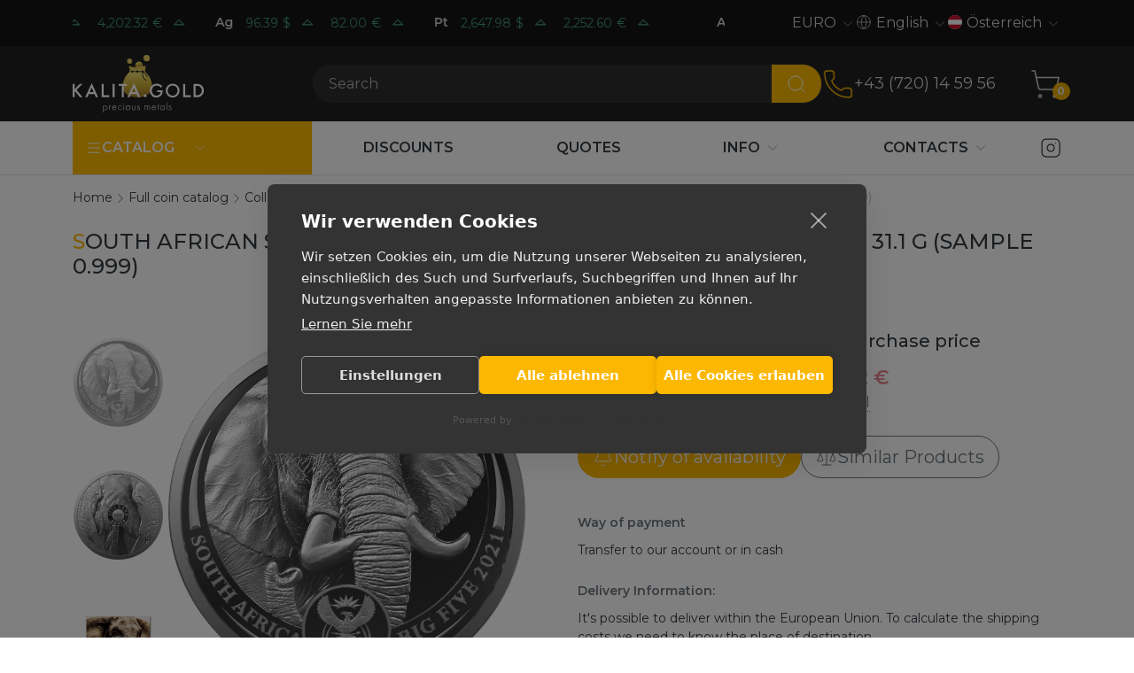

--- FILE ---
content_type: text/html; charset=UTF-8
request_url: https://kalitagold.at/en/katalog/collectibles/serebryanaya-moneta-yuar-bolshaya-pyaterka-slon-2021-g-chistogo-serebra-311-g-(proba-0999)
body_size: 16638
content:
<!DOCTYPE html>
<html lang="en" class="custom-scroll">
         
<head>
    <meta charset="utf-8"/>
    <meta http-equiv="X-UA-Compatible" content="IE=edge">
    <title>South African Silver Coin «Big Five. Elephant» 2021, pure silver 31.1 g (sample 0.999) | kalitagold.at</title>
    <meta name="viewport" content="width=device-width,initial-scale=1">
    <meta name="google-site-verification" content="LCsUj6Ep1vNmDeOeQVWChvgS5oZkI-h4ujQlXyl2dhc" />
    <meta name="description" content="kalitagold.at buy South African Silver Coin «Big Five. Elephant» 2021, pure silver 31.1 g (sample 0.999) Guarantee Delivery Wide selection"/>
    <meta property="og:locale" content="en-US"/>
    <meta property="og:type" content="website"/>
    <meta property="og:url" content="https://kalitagold.at/en/katalog/collectibles/serebryanaya-moneta-yuar-bolshaya-pyaterka-slon-2021-g-chistogo-serebra-311-g-(proba-0999)"/>
    <meta property="og:site_name" content=""/>
    <meta property="og:title" content="South African Silver Coin «Big Five. Elephant» 2021, pure silver 31.1 g (sample 0.999) | kalitagold.at"/>
    <meta property="og:description" content="kalitagold.at buy South African Silver Coin «Big Five. Elephant» 2021, pure silver 31.1 g (sample 0.999) Guarantee Delivery Wide selection"/>
    <meta name="google-site-verification" content="_enxiWyM6DyqZ9_FZd_zQv5bZ1A86e-w0zGd_KUvQOE" />
    
    <link rel="canonical" href="https://kalitagold.at/en/katalog/collectibles/serebryanaya-moneta-yuar-bolshaya-pyaterka-slon-2021-g-chistogo-serebra-311-g-(proba-0999)" />
	<link rel="alternate" hreflang="ru" href="https://kalita.gold/katalog/collectibles/serebryanaya-moneta-yuar-bolshaya-pyaterka-slon-2021-g-chistogo-serebra-311-g-(proba-0999)" />
	<link rel="alternate" hreflang="en-CZ" href="https://kalitagold.cz/en/katalog/collectibles/serebryanaya-moneta-yuar-bolshaya-pyaterka-slon-2021-g-chistogo-serebra-311-g-(proba-0999)" />
	<link rel="alternate" hreflang="cs" href="https://kalitagold.cz/katalog/collectibles/serebryanaya-moneta-yuar-bolshaya-pyaterka-slon-2021-g-chistogo-serebra-311-g-(proba-0999)" />
	<link rel="alternate" hreflang="en-CH" href="https://kalitagold.ch/en/katalog/collectibles/serebryanaya-moneta-yuar-bolshaya-pyaterka-slon-2021-g-chistogo-serebra-311-g-(proba-0999)" />
	<link rel="alternate" hreflang="fr-CH" href="https://kalitagold.ch/fr/katalog/collectibles/serebryanaya-moneta-yuar-bolshaya-pyaterka-slon-2021-g-chistogo-serebra-311-g-(proba-0999)" />
	<link rel="alternate" hreflang="it-CH" href="https://kalitagold.ch/it/katalog/collectibles/serebryanaya-moneta-yuar-bolshaya-pyaterka-slon-2021-g-chistogo-serebra-311-g-(proba-0999)" />
	<link rel="alternate" hreflang="de-CH" href="https://kalitagold.ch/katalog/collectibles/serebryanaya-moneta-yuar-bolshaya-pyaterka-slon-2021-g-chistogo-serebra-311-g-(proba-0999)" />
	<link rel="alternate" hreflang="de" href="https://kalitagold.de/katalog/collectibles/serebryanaya-moneta-yuar-bolshaya-pyaterka-slon-2021-g-chistogo-serebra-311-g-(proba-0999)" />
	<link rel="alternate" hreflang="es" href="https://kalitagold.es/katalog/collectibles/serebryanaya-moneta-yuar-bolshaya-pyaterka-slon-2021-g-chistogo-serebra-311-g-(proba-0999)" />
	<link rel="alternate" hreflang="en-ES" href="https://kalitagold.es/en/katalog/collectibles/serebryanaya-moneta-yuar-bolshaya-pyaterka-slon-2021-g-chistogo-serebra-311-g-(proba-0999)" />
	<link rel="alternate" hreflang="fr" href="https://kalitagold.fr/katalog/collectibles/serebryanaya-moneta-yuar-bolshaya-pyaterka-slon-2021-g-chistogo-serebra-311-g-(proba-0999)" />
	<link rel="alternate" hreflang="en-FR" href="https://kalitagold.fr/en/katalog/collectibles/serebryanaya-moneta-yuar-bolshaya-pyaterka-slon-2021-g-chistogo-serebra-311-g-(proba-0999)" />
	<link rel="alternate" hreflang="it" href="https://kalitagold.it/katalog/collectibles/serebryanaya-moneta-yuar-bolshaya-pyaterka-slon-2021-g-chistogo-serebra-311-g-(proba-0999)" />
	<link rel="alternate" hreflang="en-IT" href="https://kalitagold.it/en/katalog/collectibles/serebryanaya-moneta-yuar-bolshaya-pyaterka-slon-2021-g-chistogo-serebra-311-g-(proba-0999)" />
	<link rel="alternate" hreflang="en-NL" href="https://kalitagold.nl/en/katalog/collectibles/serebryanaya-moneta-yuar-bolshaya-pyaterka-slon-2021-g-chistogo-serebra-311-g-(proba-0999)" />
	<link rel="alternate" hreflang="pl" href="https://kalitagold.pl/katalog/collectibles/serebryanaya-moneta-yuar-bolshaya-pyaterka-slon-2021-g-chistogo-serebra-311-g-(proba-0999)" />
	<link rel="alternate" hreflang="en-PL" href="https://kalitagold.pl/en/katalog/collectibles/serebryanaya-moneta-yuar-bolshaya-pyaterka-slon-2021-g-chistogo-serebra-311-g-(proba-0999)" />
	<link rel="alternate" hreflang="en-GB" href="https://kalitagold.uk/katalog/collectibles/serebryanaya-moneta-yuar-bolshaya-pyaterka-slon-2021-g-chistogo-serebra-311-g-(proba-0999)" />
	<link rel="alternate" hreflang="en-BE" href="https://kalitagold.be/en/katalog/collectibles/serebryanaya-moneta-yuar-bolshaya-pyaterka-slon-2021-g-chistogo-serebra-311-g-(proba-0999)" />
	<link rel="alternate" hreflang="fr-BE" href="https://kalitagold.be/fr/katalog/collectibles/serebryanaya-moneta-yuar-bolshaya-pyaterka-slon-2021-g-chistogo-serebra-311-g-(proba-0999)" />
	<link rel="alternate" hreflang="de-BE" href="https://kalitagold.be/de/katalog/collectibles/serebryanaya-moneta-yuar-bolshaya-pyaterka-slon-2021-g-chistogo-serebra-311-g-(proba-0999)" />
	<link rel="alternate" hreflang="de-AT" href="https://kalitagold.at/katalog/collectibles/serebryanaya-moneta-yuar-bolshaya-pyaterka-slon-2021-g-chistogo-serebra-311-g-(proba-0999)" />
	<link rel="alternate" hreflang="en-AT" href="https://kalitagold.at/en/katalog/collectibles/serebryanaya-moneta-yuar-bolshaya-pyaterka-slon-2021-g-chistogo-serebra-311-g-(proba-0999)" />
	<link rel="alternate" hreflang="en-EU" href="https://kalitagold.eu/katalog/collectibles/serebryanaya-moneta-yuar-bolshaya-pyaterka-slon-2021-g-chistogo-serebra-311-g-(proba-0999)" />
	<link rel="alternate" hreflang="en-DE" href="https://kalitagold.de/en/katalog/collectibles/serebryanaya-moneta-yuar-bolshaya-pyaterka-slon-2021-g-chistogo-serebra-311-g-(proba-0999)" />
	<link rel="alternate" hreflang="nl-BE" href="https://kalitagold.be/katalog/collectibles/serebryanaya-moneta-yuar-bolshaya-pyaterka-slon-2021-g-chistogo-serebra-311-g-(proba-0999)" />
	<link rel="alternate" hreflang="nl" href="https://kalitagold.nl/katalog/collectibles/serebryanaya-moneta-yuar-bolshaya-pyaterka-slon-2021-g-chistogo-serebra-311-g-(proba-0999)" />
    <link rel="apple-touch-icon" sizes="180x180" href="/assets/templates/default/images/favicon/apple-touch-icon.png">
    <link rel="icon" type="image/png" sizes="32x32" href="/assets/templates/default/images/favicon/favicon-32x32.png">
    <link rel="icon" type="image/png" sizes="16x16" href="/assets/templates/default/images/favicon/favicon-16x16.png">
    <link rel="manifest" href="/assets/templates/default/images/favicon/site.webmanifest">
    <link rel="mask-icon" href="/assets/templates/default/images/favicon/safari-pinned-tab.svg" color="#5bbad5">
    <link rel="shortcut icon" href="/assets/templates/default/images/favicon/favicon.ico">
    <meta name="msapplication-TileColor" content="#141414">
    <meta name="msapplication-config" content="/assets/templates/default/images/favicon/browserconfig.xml">
    <meta name="theme-color" content="#ffffff">
    <link rel="image_src" href="https://kalitagold.at/en//assets/images/products/512/serebro-slon-revers-333.jpg"/>
    <link rel="preconnect" href="https://fonts.googleapis.com">
    <link rel="preconnect" href="https://fonts.gstatic.com" crossorigin>
    <link href="https://fonts.googleapis.com/css2?family=Montserrat:ital,wght@0,100;0,200;0,300;0,400;0,500;0,600;0,700;1,100;1,200;1,300;1,400;1,500;1,600;1,700&display=swap" rel="stylesheet">
    <link rel="stylesheet" href="/assets/templates/default/css/style.css?v=15"/>
    
    <script>
        window.dataLayer = window.dataLayer || [];
        function gtag(){ dataLayer.push(arguments); }

        gtag('consent', 'default', {
            ad_storage: 'denied',
            ad_user_data: 'denied',
            ad_personalization: 'denied',
            analytics_storage: 'denied',
            functionality_storage: 'denied',
            security_storage: 'granted',
            wait_for_update: 500
        });

        gtag('set', 'ads_data_redaction', true);
    </script>

    <!-- Google Tag Manager -->
    <script>(function(w,d,s,l,i){w[l]=w[l]||[];w[l].push({'gtm.start':
        new Date().getTime(),event:'gtm.js'});var f=d.getElementsByTagName(s)[0],
                j=d.createElement(s),dl=l!='dataLayer'?'&l='+l:'';j.async=true;j.src=
                'https://www.googletagmanager.com/gtm.js?id='+i+dl;f.parentNode.insertBefore(j,f);
                })(window,document,'script','dataLayer','GTM-KHF8MKJ');</script>
    <!-- End Google Tag Manager -->

    <script> gtag('config', 'G-6FYHE3WN8M', { send_page_view: true }); </script>
<script type="text/javascript">
    (function(c, l, a, r, i, t, y){
        c[a] = c[a] || function() {
            (c[a].q = c[a].q || []).push(arguments)
        };
        t = l.createElement(r);
        t.async = 1;
        t.src = "https://www.clarity.ms/tag/" + i;
        y = l.getElementsByTagName(r)[0];
        y.parentNode.insertBefore(t, y);
    })(window, document, "clarity", "script", "your-project-id");
</script>

<link rel="stylesheet" href="/assets/components/minishop2/css/web/default.css?v=8124027e82" type="text/css" />
<link rel="stylesheet" href="/assets/components/minishop2/css/web/lib/jquery.jgrowl.min.css" type="text/css" />
<script>miniShop2Config = {"close_all_message":"close all","cssUrl":"\/assets\/components\/minishop2\/css\/web\/","jsUrl":"\/assets\/components\/minishop2\/js\/web\/","actionUrl":"\/assets\/components\/minishop2\/action.php","ctx":"web","price_format":[2,"."," "],"price_format_no_zeros":true,"weight_format":[3,"."," "],"weight_format_no_zeros":true};</script>
<link rel="stylesheet" href="/assets/components/easycomm/css/web/ec.default.css" type="text/css" />
<script type="text/javascript">easyCommConfig = {"ctx":"web","jsUrl":"\/assets\/components\/easycomm\/js\/web\/","cssUrl":"\/assets\/components\/easycomm\/css\/web\/","imgUrl":"\/assets\/components\/easycomm\/img\/web\/","actionUrl":"\/assets\/components\/easycomm\/action.php","reCaptchaSiteKey":""}</script>
<link rel="stylesheet" href="/assets/components/mspricedynamics/css/web/default.min.css" type="text/css" />
<script> var msMultiCurrencyConfig = {"actionUrl":"\/assets\/components\/msmulticurrency\/action.php","cartUserCurrency":"0","setId":"1","ctx":"web","cultureKey":"en-AT","userCurrencyId":"3","baseCurrencyId":"3","course":"1.00000000","mode":"normal","symbol":"right"};</script>
<script> var polylangConfig = {"actionUrl":"\/assets\/components\/polylang\/action.php","trigger":"polylang-toggle"};</script>
</head>
<body>
    <script>
        dataLayer.push({
            event: 'view_item',
            ecommerce: {
                currency: 'EUR',
                value: 0,
                items: [{
                    item_id: '512',
                    item_name: 'South African Silver Coin «Big Five. Elephant» 2021, pure silver 31.1 g (sample 0.999)',
                    item_category: 'Collectible coins',
                    price: 0,
                    quantity: 1
                }]
            }
        });
    </script>
<!-- Google Tag Manager (noscript) -->
<noscript><iframe src="https://www.googletagmanager.com/ns.html?id=GTM-KHF8MKJ"
                  height="0" width="0" style="display:none;visibility:hidden"></iframe></noscript>
<!-- End Google Tag Manager (noscript) -->
<header id="header" class="header">
    <div id="top-header" class="header__top  top-header">
        <div class="container">
           <div class="row align-items-center">
    <div class="col-md-6 col-lg-8 top-header__left">
        <a href="/en/quotes-online" class="quotes quotes--dark quotes--inline" data-quotes-online data-quotes-marquee>
    <div class="quotes__items">
                            <dev class="quotes__item">
            <dev class="quotes__ticker">Au</dev>
                                            <dev data-quote-xau_usd class="quotes__quote quote  quote--up">
                    <dev class="quote__price" data-quote-price>4,939.91</dev>
                    <dev class="quote__currency">$</dev>
                    <svg
                            xmlns="http://www.w3.org/2000/svg"
                            width="22"
                            height="22"
                            viewBox="0 0 24 24"
                            fill="none"
                            class="quote__trend"
                            stroke="currentColor"
                            stroke-width="1.25"
                            stroke-linecap="round"
                            stroke-linejoin="round"
                    >
                        <path d="M18 14l-6 -6l-6 6h12" />
                    </svg>

                </dev>
                                            <dev data-quote-xau_eur class="quotes__quote quote  quote--up">
                    <dev class="quote__price" data-quote-price>4,202.32</dev>
                    <dev class="quote__currency">€</dev>
                    <svg
                            xmlns="http://www.w3.org/2000/svg"
                            width="22"
                            height="22"
                            viewBox="0 0 24 24"
                            fill="none"
                            class="quote__trend"
                            stroke="currentColor"
                            stroke-width="1.25"
                            stroke-linecap="round"
                            stroke-linejoin="round"
                    >
                        <path d="M18 14l-6 -6l-6 6h12" />
                    </svg>

                </dev>
                                     </dev>
                            <dev class="quotes__item">
            <dev class="quotes__ticker">Ag</dev>
                                            <dev data-quote-xag_usd class="quotes__quote quote  quote--up">
                    <dev class="quote__price" data-quote-price>96.39</dev>
                    <dev class="quote__currency">$</dev>
                    <svg
                            xmlns="http://www.w3.org/2000/svg"
                            width="22"
                            height="22"
                            viewBox="0 0 24 24"
                            fill="none"
                            class="quote__trend"
                            stroke="currentColor"
                            stroke-width="1.25"
                            stroke-linecap="round"
                            stroke-linejoin="round"
                    >
                        <path d="M18 14l-6 -6l-6 6h12" />
                    </svg>

                </dev>
                                            <dev data-quote-xag_eur class="quotes__quote quote  quote--up">
                    <dev class="quote__price" data-quote-price>82.00</dev>
                    <dev class="quote__currency">€</dev>
                    <svg
                            xmlns="http://www.w3.org/2000/svg"
                            width="22"
                            height="22"
                            viewBox="0 0 24 24"
                            fill="none"
                            class="quote__trend"
                            stroke="currentColor"
                            stroke-width="1.25"
                            stroke-linecap="round"
                            stroke-linejoin="round"
                    >
                        <path d="M18 14l-6 -6l-6 6h12" />
                    </svg>

                </dev>
                                     </dev>
                            <dev class="quotes__item">
            <dev class="quotes__ticker">Pt</dev>
                                            <dev data-quote-xpt_usd class="quotes__quote quote  quote--up">
                    <dev class="quote__price" data-quote-price>2,647.98</dev>
                    <dev class="quote__currency">$</dev>
                    <svg
                            xmlns="http://www.w3.org/2000/svg"
                            width="22"
                            height="22"
                            viewBox="0 0 24 24"
                            fill="none"
                            class="quote__trend"
                            stroke="currentColor"
                            stroke-width="1.25"
                            stroke-linecap="round"
                            stroke-linejoin="round"
                    >
                        <path d="M18 14l-6 -6l-6 6h12" />
                    </svg>

                </dev>
                                            <dev data-quote-xpt_eur class="quotes__quote quote  quote--up">
                    <dev class="quote__price" data-quote-price>2,252.60</dev>
                    <dev class="quote__currency">€</dev>
                    <svg
                            xmlns="http://www.w3.org/2000/svg"
                            width="22"
                            height="22"
                            viewBox="0 0 24 24"
                            fill="none"
                            class="quote__trend"
                            stroke="currentColor"
                            stroke-width="1.25"
                            stroke-linecap="round"
                            stroke-linejoin="round"
                    >
                        <path d="M18 14l-6 -6l-6 6h12" />
                    </svg>

                </dev>
                                     </dev>
                         </div>
</a>
    </div>
    <div class="col-md-6 col-lg-4 top-header__right">
        <div class="spoiler spoiler--currency spoiler--dark spoiler--arrow" data-spoilers>
    <span class="spoiler__selected">EURO</span>
    <button class="spoiler__toggle" data-spoiler type="button">
        <svg xmlns="http://www.w3.org/2000/svg" width="18" height="18" class="toggle__icon"  viewBox="0 0 24 24" fill="none" stroke="currentColor" stroke-width="1" stroke-linecap="round" stroke-linejoin="round"><path d="m6 9 6 6 6-6"/></svg>
    </button>
    <div class="spoiler__dropdown">
        <ul class="dropdown__list">
                            <li class="dropdown__item">
                    <a href="#" data-id="3" class="dropdown__link msmc-dropdown-item">EURO</a>
                </li>
                            <li class="dropdown__item">
                    <a href="#" data-id="4" class="dropdown__link msmc-dropdown-item">CZK</a>
                </li>
                    </ul>
    </div>
</div>
        <div class="spoiler spoiler--language spoiler--dark spoiler--arrow" data-spoilers>
    <span class="spoiler__selected">
        <svg xmlns="http://www.w3.org/2000/svg" width="18" height="18" class="icon" viewBox="0 0 24 24" fill="none" stroke="currentColor" stroke-width="1" stroke-linecap="round" stroke-linejoin="round"><circle cx="12" cy="12" r="10"/><path d="M12 2a14.5 14.5 0 0 0 0 20 14.5 14.5 0 0 0 0-20"/><path d="M2 12h20"/></svg>English    </span>
    <button class="spoiler__toggle" data-spoiler type="button">
        <svg xmlns="http://www.w3.org/2000/svg" width="18" height="18" class="toggle__icon"  viewBox="0 0 24 24" fill="none" stroke="currentColor" stroke-width="1" stroke-linecap="round" stroke-linejoin="round"><path d="m6 9 6 6 6-6"/></svg>
    </button>
    <div class="spoiler__dropdown">
        <div class="dropdown__list">
                                                <li class="dropdown__item"><a href="https://kalitagold.at/katalog/collectibles/serebryanaya-moneta-yuar-bolshaya-pyaterka-slon-2021-g-chistogo-serebra-311-g-(proba-0999)" data-id="35" class="dropdown__link">Deutsch</a></li>
                    <li><a href="https://kalitagold.at/katalog/collectibles/serebryanaya-moneta-yuar-bolshaya-pyaterka-slon-2021-g-chistogo-serebra-311-g-(proba-0999)" data-id="35"></a></li>
                                    </div>
    </div>
</div>
        <div class="spoiler spoiler--country spoiler--dark spoiler--arrow" data-spoilers>
    <span class="spoiler__selected"><img class="icon icon--round icon--x16" src="/assets/templates/default/images/flags/at.svg">Österreich</span>
    <button class="spoiler__toggle" data-spoiler type="button">
        <svg xmlns="http://www.w3.org/2000/svg" width="18" height="18" class="toggle__icon"  viewBox="0 0 24 24" fill="none" stroke="currentColor" stroke-width="1" stroke-linecap="round" stroke-linejoin="round"><path d="m6 9 6 6 6-6"/></svg>
    </button>
    <div class="spoiler__dropdown">
        <ul class="dropdown__list">
                                                <li class="dropdown__item"><a href="https://kalitagold.cz/katalog/collectibles/serebryanaya-moneta-yuar-bolshaya-pyaterka-slon-2021-g-chistogo-serebra-311-g-(proba-0999)" class="dropdown__link"><img class="icon icon--round icon--x16" src="/assets/templates/default/images/flags/cz.svg">Česká rep.</a></li>
                                                                <li class="dropdown__item"><a href="https://kalitagold.ch/katalog/collectibles/serebryanaya-moneta-yuar-bolshaya-pyaterka-slon-2021-g-chistogo-serebra-311-g-(proba-0999)" class="dropdown__link"><img class="icon icon--round icon--x16" src="/assets/templates/default/images/flags/ch.svg">Schweiz</a></li>
                                                                <li class="dropdown__item"><a href="https://kalitagold.de/katalog/collectibles/serebryanaya-moneta-yuar-bolshaya-pyaterka-slon-2021-g-chistogo-serebra-311-g-(proba-0999)" class="dropdown__link"><img class="icon icon--round icon--x16" src="/assets/templates/default/images/flags/de.svg">Deutschland</a></li>
                                                                <li class="dropdown__item"><a href="https://kalitagold.es/katalog/collectibles/serebryanaya-moneta-yuar-bolshaya-pyaterka-slon-2021-g-chistogo-serebra-311-g-(proba-0999)" class="dropdown__link"><img class="icon icon--round icon--x16" src="/assets/templates/default/images/flags/es.svg">España</a></li>
                                                                <li class="dropdown__item"><a href="https://kalitagold.eu/katalog/collectibles/serebryanaya-moneta-yuar-bolshaya-pyaterka-slon-2021-g-chistogo-serebra-311-g-(proba-0999)" class="dropdown__link"><img class="icon icon--round icon--x16" src="/assets/templates/default/images/flags/eu.svg">All the world</a></li>
                                                                <li class="dropdown__item"><a href="https://kalitagold.fr/katalog/collectibles/serebryanaya-moneta-yuar-bolshaya-pyaterka-slon-2021-g-chistogo-serebra-311-g-(proba-0999)" class="dropdown__link"><img class="icon icon--round icon--x16" src="/assets/templates/default/images/flags/fr.svg">La France</a></li>
                                                                <li class="dropdown__item"><a href="https://kalitagold.it/katalog/collectibles/serebryanaya-moneta-yuar-bolshaya-pyaterka-slon-2021-g-chistogo-serebra-311-g-(proba-0999)" class="dropdown__link"><img class="icon icon--round icon--x16" src="/assets/templates/default/images/flags/it.svg">Italia</a></li>
                                                                <li class="dropdown__item"><a href="https://kalitagold.nl/katalog/collectibles/serebryanaya-moneta-yuar-bolshaya-pyaterka-slon-2021-g-chistogo-serebra-311-g-(proba-0999)" class="dropdown__link"><img class="icon icon--round icon--x16" src="/assets/templates/default/images/flags/nl.svg">Nederland</a></li>
                                                                <li class="dropdown__item"><a href="https://kalitagold.pl/katalog/collectibles/serebryanaya-moneta-yuar-bolshaya-pyaterka-slon-2021-g-chistogo-serebra-311-g-(proba-0999)" class="dropdown__link"><img class="icon icon--round icon--x16" src="/assets/templates/default/images/flags/pl.svg">Polska</a></li>
                                                                <li class="dropdown__item"><a href="https://kalitagold.uk/katalog/collectibles/serebryanaya-moneta-yuar-bolshaya-pyaterka-slon-2021-g-chistogo-serebra-311-g-(proba-0999)" class="dropdown__link"><img class="icon icon--round icon--x16" src="/assets/templates/default/images/flags/gb.svg">UK</a></li>
                                                                <li class="dropdown__item"><a href="https://kalitagold.be/katalog/collectibles/serebryanaya-moneta-yuar-bolshaya-pyaterka-slon-2021-g-chistogo-serebra-311-g-(proba-0999)" class="dropdown__link"><img class="icon icon--round icon--x16" src="/assets/templates/default/images/flags/be.svg">België</a></li>
                                                                                            <li class="dropdown__item"><a href="https://kalita.gold/katalog/collectibles/serebryanaya-moneta-yuar-bolshaya-pyaterka-slon-2021-g-chistogo-serebra-311-g-(proba-0999)" class="dropdown__link"><img class="icon icon--round icon--x16" src="/assets/templates/default/images/flags/ru.svg">Русский</a></li>
                                    </ul>
    </div>
</div>
    </div>
</div>
        </div>
    </div>
    <div id="middle-header" class="header__middle middle-header">
        <div class="container">
            <div class="middle-header__left">
    <a  class="logo"  href="https://kalitagold.at/en/">
        <img src="/assets/templates/default/images/logo/logo_en.svg" alt="Precious metals">
    </a>
</div>
<div class="middle-header__center">
    <botton class="burger" data-burger="mobile-navbar">
        <div class="burger__icon"></div>
    </botton>
    <form action="/en/search" class="search" data-da=".search-bar .search-bar__inner,992" >
        <div class="input-group">
            <input type="text" class="search__input form-control" name="query" value="" placeholder="Search" aria-label="Search" aria-describedby="btn-search">
            <button class="search__btn btn" type="submit" id="btn-search">
                <svg xmlns="http://www.w3.org/2000/svg" width="24" height="24" viewBox="0 0 24 24" fill="none" stroke="currentColor" stroke-width="1" stroke-linecap="round" stroke-linejoin="round" class="btn__icon"><path d="m21 21-4.34-4.34"/><circle cx="11" cy="11" r="8"/></svg>

            </button>
        </div>
    </form>
    <div class="search-bar">
        <div class="search-bar__inner container"></div>
    </div>
</div>
<div class="middle-header__right">
    <div class="phones" data-da=".middle-header__center,992">
    <a href="tel:+43720145956" class="phones__img" onclick="gtag('event', 'click', { 'event_category': 'zvonok', 'event_label': '' }); return true;">
    <svg xmlns="http://www.w3.org/2000/svg" width="36" height="36" viewBox="0 0 24 24" fill="none" stroke="currentColor" stroke-width="1" stroke-linecap="round" stroke-linejoin="round"><path d="M13.832 16.568a1 1 0 0 0 1.213-.303l.355-.465A2 2 0 0 1 17 15h3a2 2 0 0 1 2 2v3a2 2 0 0 1-2 2A18 18 0 0 1 2 4a2 2 0 0 1 2-2h3a2 2 0 0 1 2 2v3a2 2 0 0 1-.8 1.6l-.468.351a1 1 0 0 0-.292 1.233 14 14 0 0 0 6.392 6.384"/></svg>
    </a>
    <a class="phones__number" href="tel:+43720145956" onclick="gtag('event', 'click', { 'event_category': 'zvonok', 'event_label': '' }); return true;">
        +43 (720) 14 59 56
    </a>
</div>
    <div class="middle-header__actions actions">
        <button class="middle-header__search-toggle search-toggle" data-search-toggle>
            <svg xmlns="http://www.w3.org/2000/svg" width="36" height="36" viewBox="0 0 24 24" fill="none" stroke="currentColor" stroke-width="1" stroke-linecap="round" stroke-linejoin="round"><path d="m21 21-4.34-4.34"/><circle cx="11" cy="11" r="8"/></svg>
        </button>
        <a class="middle-header__minicart minicart" href="/en/cart">
    <svg xmlns="http://www.w3.org/2000/svg" width="36" height="36" viewBox="0 0 24 24" fill="none" stroke="currentColor" stroke-width="1" stroke-linecap="round" stroke-linejoin="round"><circle cx="8" cy="21" r="1"/><circle cx="19" cy="21" r="1"/><path d="M2.05 2.05h2l2.66 12.42a2 2 0 0 0 2 1.58h9.78a2 2 0 0 0 1.95-1.57l1.65-7.43H5.12"/></svg>
    <span class="minicart__count ms2_total_count">0</span>
</a>
    </div>
</div>
        </div>
    </div>
    <div id="bottom-header" class="header__bottom bottom-header">
        <div class="container">
            <div class="bottom-header__left">
    <nav id="nav-catalog" class="navbar navbar--inline navbar--catalog">
        <ul class="nav">
    <li class="nav__item nav__item--dropdown">
        <a class="nav__link" href="/en/katalog/">
            <div class="d-flex align-items-center gap-2">
            <svg xmlns="http://www.w3.org/2000/svg" width="18" height="18"  viewBox="0 0 24 24" fill="none" stroke="currentColor" stroke-width="1.5" stroke-linecap="round" stroke-linejoin="round"><path d="M4 5h16"/><path d="M4 12h16"/><path d="M4 19h16"/></svg>
            <span>Catalog</span>
            </div>
        </a>
       <span class="nav__toggle">
           <svg xmlns="http://www.w3.org/2000/svg" width="18" height="18" class="toggle__icon" viewBox="0 0 24 24" fill="none" stroke="currentColor" stroke-width="1" stroke-linecap="round" stroke-linejoin="round"><path d="m6 9 6 6 6-6"/></svg>
       </span>
        <ul class="subnav subnav--inline" data-subnav-inline>
            <li  class="nav__item first nav__item--dropdown" >
    <a class="nav__link" href="/en/katalog/"><span>Products</span></a>
    <span class="nav__toggle">
        <svg xmlns="http://www.w3.org/2000/svg" width="18" height="18" class="toggle__icon" viewBox="0 0 24 24" fill="none" stroke="currentColor" stroke-width="1" stroke-linecap="round" stroke-linejoin="round"><path d="m6 9 6 6 6-6"/></svg>
    </span>
    <ul class="subnav "><li  class="nav__item first nav__item--dropdown" >
    <a class="nav__link" href="/en/katalog/collectibles/"><span>Collectible coins</span></a>
    <span class="nav__toggle">
        <svg xmlns="http://www.w3.org/2000/svg" width="18" height="18" class="toggle__icon" viewBox="0 0 24 24" fill="none" stroke="currentColor" stroke-width="1" stroke-linecap="round" stroke-linejoin="round"><path d="m6 9 6 6 6-6"/></svg>
    </span>
    <ul class="subnav "><li  class="nav__item first" >
    <a class="nav__link" href="https://kalitagold.at/en/katalog/collectibles/silver/"><span>Silver Collectible Coins</span></a>
    <span class="nav__toggle">
        <svg xmlns="http://www.w3.org/2000/svg" width="18" height="18" class="toggle__icon" viewBox="0 0 24 24" fill="none" stroke="currentColor" stroke-width="1" stroke-linecap="round" stroke-linejoin="round"><path d="m6 9 6 6 6-6"/></svg>
    </span>
    
</li><li  class="nav__item" >
    <a class="nav__link" href="https://kalitagold.at/en/katalog/collectibles/gold/"><span>Gold Collectible Coins</span></a>
    <span class="nav__toggle">
        <svg xmlns="http://www.w3.org/2000/svg" width="18" height="18" class="toggle__icon" viewBox="0 0 24 24" fill="none" stroke="currentColor" stroke-width="1" stroke-linecap="round" stroke-linejoin="round"><path d="m6 9 6 6 6-6"/></svg>
    </span>
    
</li><li  class="nav__item last" >
    <a class="nav__link" href="https://kalitagold.at/en/katalog/collectibles/platinum/"><span>Platinum Collectible Coins</span></a>
    <span class="nav__toggle">
        <svg xmlns="http://www.w3.org/2000/svg" width="18" height="18" class="toggle__icon" viewBox="0 0 24 24" fill="none" stroke="currentColor" stroke-width="1" stroke-linecap="round" stroke-linejoin="round"><path d="m6 9 6 6 6-6"/></svg>
    </span>
    
</li></ul>
</li><li  class="nav__item nav__item--dropdown" >
    <a class="nav__link" href="/en/katalog/bullion-coins/"><span>Bullion Coins</span></a>
    <span class="nav__toggle">
        <svg xmlns="http://www.w3.org/2000/svg" width="18" height="18" class="toggle__icon" viewBox="0 0 24 24" fill="none" stroke="currentColor" stroke-width="1" stroke-linecap="round" stroke-linejoin="round"><path d="m6 9 6 6 6-6"/></svg>
    </span>
    <ul class="subnav "><li  class="nav__item first" >
    <a class="nav__link" href="https://kalitagold.at/en/katalog/bullion-coins/silver/"><span>Silver Bullion Coins</span></a>
    <span class="nav__toggle">
        <svg xmlns="http://www.w3.org/2000/svg" width="18" height="18" class="toggle__icon" viewBox="0 0 24 24" fill="none" stroke="currentColor" stroke-width="1" stroke-linecap="round" stroke-linejoin="round"><path d="m6 9 6 6 6-6"/></svg>
    </span>
    
</li><li  class="nav__item" >
    <a class="nav__link" href="https://kalitagold.at/en/katalog/bullion-coins/gold/"><span>Gold Bullion Coins</span></a>
    <span class="nav__toggle">
        <svg xmlns="http://www.w3.org/2000/svg" width="18" height="18" class="toggle__icon" viewBox="0 0 24 24" fill="none" stroke="currentColor" stroke-width="1" stroke-linecap="round" stroke-linejoin="round"><path d="m6 9 6 6 6-6"/></svg>
    </span>
    
</li><li  class="nav__item last" >
    <a class="nav__link" href="https://kalitagold.at/en/katalog/bullion-coins/platinum/"><span>Platinum Bullion Coins</span></a>
    <span class="nav__toggle">
        <svg xmlns="http://www.w3.org/2000/svg" width="18" height="18" class="toggle__icon" viewBox="0 0 24 24" fill="none" stroke="currentColor" stroke-width="1" stroke-linecap="round" stroke-linejoin="round"><path d="m6 9 6 6 6-6"/></svg>
    </span>
    
</li></ul>
</li><li  class="nav__item last nav__item--dropdown" >
    <a class="nav__link" href="/en/katalog/slitki/"><span>Bars</span></a>
    <span class="nav__toggle">
        <svg xmlns="http://www.w3.org/2000/svg" width="18" height="18" class="toggle__icon" viewBox="0 0 24 24" fill="none" stroke="currentColor" stroke-width="1" stroke-linecap="round" stroke-linejoin="round"><path d="m6 9 6 6 6-6"/></svg>
    </span>
    <ul class="subnav "><li  class="nav__item first" >
    <a class="nav__link" href="https://kalitagold.at/en/katalog/slitki/gold/"><span>Gold bars</span></a>
    <span class="nav__toggle">
        <svg xmlns="http://www.w3.org/2000/svg" width="18" height="18" class="toggle__icon" viewBox="0 0 24 24" fill="none" stroke="currentColor" stroke-width="1" stroke-linecap="round" stroke-linejoin="round"><path d="m6 9 6 6 6-6"/></svg>
    </span>
    
</li><li  class="nav__item" >
    <a class="nav__link" href="https://kalitagold.at/en/katalog/slitki/silver/"><span>Silver bars</span></a>
    <span class="nav__toggle">
        <svg xmlns="http://www.w3.org/2000/svg" width="18" height="18" class="toggle__icon" viewBox="0 0 24 24" fill="none" stroke="currentColor" stroke-width="1" stroke-linecap="round" stroke-linejoin="round"><path d="m6 9 6 6 6-6"/></svg>
    </span>
    
</li><li  class="nav__item last" >
    <a class="nav__link" href="https://kalitagold.at/en/katalog/slitki/platinum/"><span>Platinum ingots</span></a>
    <span class="nav__toggle">
        <svg xmlns="http://www.w3.org/2000/svg" width="18" height="18" class="toggle__icon" viewBox="0 0 24 24" fill="none" stroke="currentColor" stroke-width="1" stroke-linecap="round" stroke-linejoin="round"><path d="m6 9 6 6 6-6"/></svg>
    </span>
    
</li></ul>
</li></ul>
</li><li  class="nav__item nav__item--dropdown" >
    <a class="nav__link" href=""><span>Metals</span></a>
    <span class="nav__toggle">
        <svg xmlns="http://www.w3.org/2000/svg" width="18" height="18" class="toggle__icon" viewBox="0 0 24 24" fill="none" stroke="currentColor" stroke-width="1" stroke-linecap="round" stroke-linejoin="round"><path d="m6 9 6 6 6-6"/></svg>
    </span>
    <ul class="subnav "><li  class="nav__item first" >
    <a class="nav__link" href="https://kalitagold.at/en/katalog/gold-coins/"><span>Gold</span></a>
    <span class="nav__toggle">
        <svg xmlns="http://www.w3.org/2000/svg" width="18" height="18" class="toggle__icon" viewBox="0 0 24 24" fill="none" stroke="currentColor" stroke-width="1" stroke-linecap="round" stroke-linejoin="round"><path d="m6 9 6 6 6-6"/></svg>
    </span>
    
</li><li  class="nav__item" >
    <a class="nav__link" href="https://kalitagold.at/en/katalog/silver-coins/"><span>Silver</span></a>
    <span class="nav__toggle">
        <svg xmlns="http://www.w3.org/2000/svg" width="18" height="18" class="toggle__icon" viewBox="0 0 24 24" fill="none" stroke="currentColor" stroke-width="1" stroke-linecap="round" stroke-linejoin="round"><path d="m6 9 6 6 6-6"/></svg>
    </span>
    
</li><li  class="nav__item" >
    <a class="nav__link" href="https://kalitagold.at/en/katalog/bimetallic-coins/"><span>Bimetal</span></a>
    <span class="nav__toggle">
        <svg xmlns="http://www.w3.org/2000/svg" width="18" height="18" class="toggle__icon" viewBox="0 0 24 24" fill="none" stroke="currentColor" stroke-width="1" stroke-linecap="round" stroke-linejoin="round"><path d="m6 9 6 6 6-6"/></svg>
    </span>
    
</li><li  class="nav__item last" >
    <a class="nav__link" href="https://kalitagold.at/en/katalog/platinum-coins/"><span>Platinum</span></a>
    <span class="nav__toggle">
        <svg xmlns="http://www.w3.org/2000/svg" width="18" height="18" class="toggle__icon" viewBox="0 0 24 24" fill="none" stroke="currentColor" stroke-width="1" stroke-linecap="round" stroke-linejoin="round"><path d="m6 9 6 6 6-6"/></svg>
    </span>
    
</li></ul>
</li><li  class="nav__item nav__item--dropdown" >
    <a class="nav__link" href=""><span>Country of origin</span></a>
    <span class="nav__toggle">
        <svg xmlns="http://www.w3.org/2000/svg" width="18" height="18" class="toggle__icon" viewBox="0 0 24 24" fill="none" stroke="currentColor" stroke-width="1" stroke-linecap="round" stroke-linejoin="round"><path d="m6 9 6 6 6-6"/></svg>
    </span>
    <ul class="subnav "><li  class="nav__item first" >
    <a class="nav__link" href="https://kalitagold.at/en/katalog/australian/"><img  class="icon icon--round icon--x16" src="/assets/templates/default/images/flags/au.svg"><span>Australia</span></a>
    <span class="nav__toggle">
        <svg xmlns="http://www.w3.org/2000/svg" width="18" height="18" class="toggle__icon" viewBox="0 0 24 24" fill="none" stroke="currentColor" stroke-width="1" stroke-linecap="round" stroke-linejoin="round"><path d="m6 9 6 6 6-6"/></svg>
    </span>
    
</li><li  class="nav__item" >
    <a class="nav__link" href="https://kalitagold.at/en/katalog/austria/"><img  class="icon icon--round icon--x16" src="/assets/templates/default/images/flags/at.svg"><span>Austria</span></a>
    <span class="nav__toggle">
        <svg xmlns="http://www.w3.org/2000/svg" width="18" height="18" class="toggle__icon" viewBox="0 0 24 24" fill="none" stroke="currentColor" stroke-width="1" stroke-linecap="round" stroke-linejoin="round"><path d="m6 9 6 6 6-6"/></svg>
    </span>
    
</li><li  class="nav__item" >
    <a class="nav__link" href="https://kalitagold.at/en/katalog/great-britain/"><img  class="icon icon--round icon--x16" src="/assets/templates/default/images/flags/gb.svg"><span>United Kingdom</span></a>
    <span class="nav__toggle">
        <svg xmlns="http://www.w3.org/2000/svg" width="18" height="18" class="toggle__icon" viewBox="0 0 24 24" fill="none" stroke="currentColor" stroke-width="1" stroke-linecap="round" stroke-linejoin="round"><path d="m6 9 6 6 6-6"/></svg>
    </span>
    
</li><li  class="nav__item" >
    <a class="nav__link" href="https://kalitagold.at/en/katalog/ghana/"><img  class="icon icon--round icon--x16" src="/assets/templates/default/images/flags/gh.svg"><span>Ghana</span></a>
    <span class="nav__toggle">
        <svg xmlns="http://www.w3.org/2000/svg" width="18" height="18" class="toggle__icon" viewBox="0 0 24 24" fill="none" stroke="currentColor" stroke-width="1" stroke-linecap="round" stroke-linejoin="round"><path d="m6 9 6 6 6-6"/></svg>
    </span>
    
</li><li  class="nav__item" >
    <a class="nav__link" href="https://kalitagold.at/en/katalog/gerrmany/"><img  class="icon icon--round icon--x16" src="/assets/templates/default/images/flags/de.svg"><span>Germany</span></a>
    <span class="nav__toggle">
        <svg xmlns="http://www.w3.org/2000/svg" width="18" height="18" class="toggle__icon" viewBox="0 0 24 24" fill="none" stroke="currentColor" stroke-width="1" stroke-linecap="round" stroke-linejoin="round"><path d="m6 9 6 6 6-6"/></svg>
    </span>
    
</li><li  class="nav__item" >
    <a class="nav__link" href="https://kalitagold.at/en/katalog/canada/"><img  class="icon icon--round icon--x16" src="/assets/templates/default/images/flags/ca.svg"><span>Canada</span></a>
    <span class="nav__toggle">
        <svg xmlns="http://www.w3.org/2000/svg" width="18" height="18" class="toggle__icon" viewBox="0 0 24 24" fill="none" stroke="currentColor" stroke-width="1" stroke-linecap="round" stroke-linejoin="round"><path d="m6 9 6 6 6-6"/></svg>
    </span>
    
</li><li  class="nav__item" >
    <a class="nav__link" href="https://kalitagold.at/en/katalog/cameroon/"><img  class="icon icon--round icon--x16" src="/assets/templates/default/images/flags/cm.svg"><span>Cameroon</span></a>
    <span class="nav__toggle">
        <svg xmlns="http://www.w3.org/2000/svg" width="18" height="18" class="toggle__icon" viewBox="0 0 24 24" fill="none" stroke="currentColor" stroke-width="1" stroke-linecap="round" stroke-linejoin="round"><path d="m6 9 6 6 6-6"/></svg>
    </span>
    
</li><li  class="nav__item" >
    <a class="nav__link" href="https://kalitagold.at/en/katalog/china/"><img  class="icon icon--round icon--x16" src="/assets/templates/default/images/flags/cn.svg"><span>China</span></a>
    <span class="nav__toggle">
        <svg xmlns="http://www.w3.org/2000/svg" width="18" height="18" class="toggle__icon" viewBox="0 0 24 24" fill="none" stroke="currentColor" stroke-width="1" stroke-linecap="round" stroke-linejoin="round"><path d="m6 9 6 6 6-6"/></svg>
    </span>
    
</li><li  class="nav__item" >
    <a class="nav__link" href="https://kalitagold.at/en/katalog/mexico/"><img  class="icon icon--round icon--x16" src="/assets/templates/default/images/flags/mx.svg"><span>Mexico</span></a>
    <span class="nav__toggle">
        <svg xmlns="http://www.w3.org/2000/svg" width="18" height="18" class="toggle__icon" viewBox="0 0 24 24" fill="none" stroke="currentColor" stroke-width="1" stroke-linecap="round" stroke-linejoin="round"><path d="m6 9 6 6 6-6"/></svg>
    </span>
    
</li><li  class="nav__item" >
    <a class="nav__link" href="https://kalitagold.at/en/katalog/czech/"><img  class="icon icon--round icon--x16" src="/assets/templates/default/images/flags/cz.svg"><span>Czech Republic</span></a>
    <span class="nav__toggle">
        <svg xmlns="http://www.w3.org/2000/svg" width="18" height="18" class="toggle__icon" viewBox="0 0 24 24" fill="none" stroke="currentColor" stroke-width="1" stroke-linecap="round" stroke-linejoin="round"><path d="m6 9 6 6 6-6"/></svg>
    </span>
    
</li><li  class="nav__item" >
    <a class="nav__link" href="https://kalitagold.at/en/katalog/usa/"><img  class="icon icon--round icon--x16" src="/assets/templates/default/images/flags/us.svg"><span>USA</span></a>
    <span class="nav__toggle">
        <svg xmlns="http://www.w3.org/2000/svg" width="18" height="18" class="toggle__icon" viewBox="0 0 24 24" fill="none" stroke="currentColor" stroke-width="1" stroke-linecap="round" stroke-linejoin="round"><path d="m6 9 6 6 6-6"/></svg>
    </span>
    
</li><li  class="nav__item" >
    <a class="nav__link" href="https://kalitagold.at/en/katalog/france/"><img  class="icon icon--round icon--x16" src="/assets/templates/default/images/flags/fr.svg"><span>France</span></a>
    <span class="nav__toggle">
        <svg xmlns="http://www.w3.org/2000/svg" width="18" height="18" class="toggle__icon" viewBox="0 0 24 24" fill="none" stroke="currentColor" stroke-width="1" stroke-linecap="round" stroke-linejoin="round"><path d="m6 9 6 6 6-6"/></svg>
    </span>
    
</li><li  class="nav__item" >
    <a class="nav__link" href="https://kalitagold.at/en/katalog/ukraine/"><img  class="icon icon--round icon--x16" src="/assets/templates/default/images/flags/ua.svg"><span>Ukraine</span></a>
    <span class="nav__toggle">
        <svg xmlns="http://www.w3.org/2000/svg" width="18" height="18" class="toggle__icon" viewBox="0 0 24 24" fill="none" stroke="currentColor" stroke-width="1" stroke-linecap="round" stroke-linejoin="round"><path d="m6 9 6 6 6-6"/></svg>
    </span>
    
</li><li  class="nav__item" >
    <a class="nav__link" href="https://kalitagold.at/en/katalog/russia/"><img  class="icon icon--round icon--x16" src="/assets/templates/default/images/flags/ru.svg"><span>Russia</span></a>
    <span class="nav__toggle">
        <svg xmlns="http://www.w3.org/2000/svg" width="18" height="18" class="toggle__icon" viewBox="0 0 24 24" fill="none" stroke="currentColor" stroke-width="1" stroke-linecap="round" stroke-linejoin="round"><path d="m6 9 6 6 6-6"/></svg>
    </span>
    
</li><li  class="nav__item last" >
    <a class="nav__link" href="https://kalitagold.at/en/katalog/south-africa/"><img  class="icon icon--round icon--x16" src="/assets/templates/default/images/flags/za.svg"><span>South Africa</span></a>
    <span class="nav__toggle">
        <svg xmlns="http://www.w3.org/2000/svg" width="18" height="18" class="toggle__icon" viewBox="0 0 24 24" fill="none" stroke="currentColor" stroke-width="1" stroke-linecap="round" stroke-linejoin="round"><path d="m6 9 6 6 6-6"/></svg>
    </span>
    
</li></ul>
</li><li  class="nav__item nav__item--dropdown" >
    <a class="nav__link" href=""><span>Theme (series)</span></a>
    <span class="nav__toggle">
        <svg xmlns="http://www.w3.org/2000/svg" width="18" height="18" class="toggle__icon" viewBox="0 0 24 24" fill="none" stroke="currentColor" stroke-width="1" stroke-linecap="round" stroke-linejoin="round"><path d="m6 9 6 6 6-6"/></svg>
    </span>
    <ul class="subnav "><li  class="nav__item first" >
    <a class="nav__link" href="https://kalitagold.at/en/katalog/lunar-i/"><span>Lunar I</span></a>
    <span class="nav__toggle">
        <svg xmlns="http://www.w3.org/2000/svg" width="18" height="18" class="toggle__icon" viewBox="0 0 24 24" fill="none" stroke="currentColor" stroke-width="1" stroke-linecap="round" stroke-linejoin="round"><path d="m6 9 6 6 6-6"/></svg>
    </span>
    
</li><li  class="nav__item" >
    <a class="nav__link" href="https://kalitagold.at/en/katalog/lunar-ii/"><span>Lunar II</span></a>
    <span class="nav__toggle">
        <svg xmlns="http://www.w3.org/2000/svg" width="18" height="18" class="toggle__icon" viewBox="0 0 24 24" fill="none" stroke="currentColor" stroke-width="1" stroke-linecap="round" stroke-linejoin="round"><path d="m6 9 6 6 6-6"/></svg>
    </span>
    
</li><li  class="nav__item" >
    <a class="nav__link" href="https://kalitagold.at/en/katalog/lunar-iii/"><span>Lunar III</span></a>
    <span class="nav__toggle">
        <svg xmlns="http://www.w3.org/2000/svg" width="18" height="18" class="toggle__icon" viewBox="0 0 24 24" fill="none" stroke="currentColor" stroke-width="1" stroke-linecap="round" stroke-linejoin="round"><path d="m6 9 6 6 6-6"/></svg>
    </span>
    
</li><li  class="nav__item" >
    <a class="nav__link" href="https://kalitagold.at/en/katalog/tudors-beasts/"><span>Tudor Beasts</span></a>
    <span class="nav__toggle">
        <svg xmlns="http://www.w3.org/2000/svg" width="18" height="18" class="toggle__icon" viewBox="0 0 24 24" fill="none" stroke="currentColor" stroke-width="1" stroke-linecap="round" stroke-linejoin="round"><path d="m6 9 6 6 6-6"/></svg>
    </span>
    
</li><li  class="nav__item" >
    <a class="nav__link" href="https://kalitagold.at/en/katalog/australia-at-night/"><span>Australia at night</span></a>
    <span class="nav__toggle">
        <svg xmlns="http://www.w3.org/2000/svg" width="18" height="18" class="toggle__icon" viewBox="0 0 24 24" fill="none" stroke="currentColor" stroke-width="1" stroke-linecap="round" stroke-linejoin="round"><path d="m6 9 6 6 6-6"/></svg>
    </span>
    
</li><li  class="nav__item" >
    <a class="nav__link" href="https://kalitagold.at/en/katalog/myths-and-legends/"><span>Myths and legends</span></a>
    <span class="nav__toggle">
        <svg xmlns="http://www.w3.org/2000/svg" width="18" height="18" class="toggle__icon" viewBox="0 0 24 24" fill="none" stroke="currentColor" stroke-width="1" stroke-linecap="round" stroke-linejoin="round"><path d="m6 9 6 6 6-6"/></svg>
    </span>
    
</li><li  class="nav__item" >
    <a class="nav__link" href="https://kalitagold.at/en/katalog/big-five/"><span>South Africa's Big Five</span></a>
    <span class="nav__toggle">
        <svg xmlns="http://www.w3.org/2000/svg" width="18" height="18" class="toggle__icon" viewBox="0 0 24 24" fill="none" stroke="currentColor" stroke-width="1" stroke-linecap="round" stroke-linejoin="round"><path d="m6 9 6 6 6-6"/></svg>
    </span>
    
</li><li  class="nav__item last" >
    <a class="nav__link" href="https://kalitagold.at/en/katalog/australian-zoo/"><span>Australia ZOO</span></a>
    <span class="nav__toggle">
        <svg xmlns="http://www.w3.org/2000/svg" width="18" height="18" class="toggle__icon" viewBox="0 0 24 24" fill="none" stroke="currentColor" stroke-width="1" stroke-linecap="round" stroke-linejoin="round"><path d="m6 9 6 6 6-6"/></svg>
    </span>
    
</li></ul>
</li><li  class="nav__item last nav__item--dropdown" >
    <a class="nav__link" href=""><span>Coin Name</span></a>
    <span class="nav__toggle">
        <svg xmlns="http://www.w3.org/2000/svg" width="18" height="18" class="toggle__icon" viewBox="0 0 24 24" fill="none" stroke="currentColor" stroke-width="1" stroke-linecap="round" stroke-linejoin="round"><path d="m6 9 6 6 6-6"/></svg>
    </span>
    <ul class="subnav "><li  class="nav__item first" >
    <a class="nav__link" href="https://kalitagold.at/en/katalog/krugerrand/"><span>Krugerrand</span></a>
    <span class="nav__toggle">
        <svg xmlns="http://www.w3.org/2000/svg" width="18" height="18" class="toggle__icon" viewBox="0 0 24 24" fill="none" stroke="currentColor" stroke-width="1" stroke-linecap="round" stroke-linejoin="round"><path d="m6 9 6 6 6-6"/></svg>
    </span>
    
</li><li  class="nav__item" >
    <a class="nav__link" href="https://kalitagold.at/en/katalog/britannia/"><span>Britannia</span></a>
    <span class="nav__toggle">
        <svg xmlns="http://www.w3.org/2000/svg" width="18" height="18" class="toggle__icon" viewBox="0 0 24 24" fill="none" stroke="currentColor" stroke-width="1" stroke-linecap="round" stroke-linejoin="round"><path d="m6 9 6 6 6-6"/></svg>
    </span>
    
</li><li  class="nav__item" >
    <a class="nav__link" href="https://kalitagold.at/en/katalog/american-eagle/"><span>American Eagle</span></a>
    <span class="nav__toggle">
        <svg xmlns="http://www.w3.org/2000/svg" width="18" height="18" class="toggle__icon" viewBox="0 0 24 24" fill="none" stroke="currentColor" stroke-width="1" stroke-linecap="round" stroke-linejoin="round"><path d="m6 9 6 6 6-6"/></svg>
    </span>
    
</li><li  class="nav__item" >
    <a class="nav__link" href="https://kalitagold.at/en/katalog/american-buffalo/"><span>American Buffalo</span></a>
    <span class="nav__toggle">
        <svg xmlns="http://www.w3.org/2000/svg" width="18" height="18" class="toggle__icon" viewBox="0 0 24 24" fill="none" stroke="currentColor" stroke-width="1" stroke-linecap="round" stroke-linejoin="round"><path d="m6 9 6 6 6-6"/></svg>
    </span>
    
</li><li  class="nav__item" >
    <a class="nav__link" href="https://kalitagold.at/en/katalog/maple-leaf/"><span>Maple Leaf</span></a>
    <span class="nav__toggle">
        <svg xmlns="http://www.w3.org/2000/svg" width="18" height="18" class="toggle__icon" viewBox="0 0 24 24" fill="none" stroke="currentColor" stroke-width="1" stroke-linecap="round" stroke-linejoin="round"><path d="m6 9 6 6 6-6"/></svg>
    </span>
    
</li><li  class="nav__item" >
    <a class="nav__link" href="https://kalitagold.at/en/katalog/sovereign/"><span>Sovereign</span></a>
    <span class="nav__toggle">
        <svg xmlns="http://www.w3.org/2000/svg" width="18" height="18" class="toggle__icon" viewBox="0 0 24 24" fill="none" stroke="currentColor" stroke-width="1" stroke-linecap="round" stroke-linejoin="round"><path d="m6 9 6 6 6-6"/></svg>
    </span>
    
</li><li  class="nav__item" >
    <a class="nav__link" href="https://kalitagold.at/en/katalog/noahs-ark/"><span>Noah's Ark</span></a>
    <span class="nav__toggle">
        <svg xmlns="http://www.w3.org/2000/svg" width="18" height="18" class="toggle__icon" viewBox="0 0 24 24" fill="none" stroke="currentColor" stroke-width="1" stroke-linecap="round" stroke-linejoin="round"><path d="m6 9 6 6 6-6"/></svg>
    </span>
    
</li><li  class="nav__item" >
    <a class="nav__link" href="https://kalitagold.at/en/katalog/vienna-philharmonic/"><span>Wiener Philharmoniker</span></a>
    <span class="nav__toggle">
        <svg xmlns="http://www.w3.org/2000/svg" width="18" height="18" class="toggle__icon" viewBox="0 0 24 24" fill="none" stroke="currentColor" stroke-width="1" stroke-linecap="round" stroke-linejoin="round"><path d="m6 9 6 6 6-6"/></svg>
    </span>
    
</li><li  class="nav__item" >
    <a class="nav__link" href="https://kalitagold.at/en/katalog/australian-kangaroo/"><span>Kangaroo</span></a>
    <span class="nav__toggle">
        <svg xmlns="http://www.w3.org/2000/svg" width="18" height="18" class="toggle__icon" viewBox="0 0 24 24" fill="none" stroke="currentColor" stroke-width="1" stroke-linecap="round" stroke-linejoin="round"><path d="m6 9 6 6 6-6"/></svg>
    </span>
    
</li><li  class="nav__item" >
    <a class="nav__link" href="https://kalitagold.at/en/katalog/panda/"><span>Panda</span></a>
    <span class="nav__toggle">
        <svg xmlns="http://www.w3.org/2000/svg" width="18" height="18" class="toggle__icon" viewBox="0 0 24 24" fill="none" stroke="currentColor" stroke-width="1" stroke-linecap="round" stroke-linejoin="round"><path d="m6 9 6 6 6-6"/></svg>
    </span>
    
</li><li  class="nav__item" >
    <a class="nav__link" href="https://kalitagold.at/en/katalog/elephant/"><span>Somalia Elephant</span></a>
    <span class="nav__toggle">
        <svg xmlns="http://www.w3.org/2000/svg" width="18" height="18" class="toggle__icon" viewBox="0 0 24 24" fill="none" stroke="currentColor" stroke-width="1" stroke-linecap="round" stroke-linejoin="round"><path d="m6 9 6 6 6-6"/></svg>
    </span>
    
</li><li  class="nav__item" >
    <a class="nav__link" href="https://kalitagold.at/en/katalog/50-pesos/"><span>Peso</span></a>
    <span class="nav__toggle">
        <svg xmlns="http://www.w3.org/2000/svg" width="18" height="18" class="toggle__icon" viewBox="0 0 24 24" fill="none" stroke="currentColor" stroke-width="1" stroke-linecap="round" stroke-linejoin="round"><path d="m6 9 6 6 6-6"/></svg>
    </span>
    
</li><li  class="nav__item" >
    <a class="nav__link" href="https://kalitagold.at/en/katalog/franz-joseph/"><span>Franz Joseph I. Crowns</span></a>
    <span class="nav__toggle">
        <svg xmlns="http://www.w3.org/2000/svg" width="18" height="18" class="toggle__icon" viewBox="0 0 24 24" fill="none" stroke="currentColor" stroke-width="1" stroke-linecap="round" stroke-linejoin="round"><path d="m6 9 6 6 6-6"/></svg>
    </span>
    
</li><li  class="nav__item last" >
    <a class="nav__link" href="https://kalitagold.at/en/katalog/20-franks/"><span>Twenty Francs</span></a>
    <span class="nav__toggle">
        <svg xmlns="http://www.w3.org/2000/svg" width="18" height="18" class="toggle__icon" viewBox="0 0 24 24" fill="none" stroke="currentColor" stroke-width="1" stroke-linecap="round" stroke-linejoin="round"><path d="m6 9 6 6 6-6"/></svg>
    </span>
    
</li></ul>
</li>
        </ul>
    </li>
</ul>
    </nav>
</div>
<div class="bottom-header__right">
    <nav class="navbar" data-da="#mobile-navbar .mobile-sidebar__content,992">
        <!-- nav -->
<ul class="nav">
    <li class="nav__item nav__item--catalog nav__item--dropdown">
    <a class="nav__link" href="/en/katalog/">
        <span>Catalog</span>
    </a>
   <span class="nav__toggle">
       <svg xmlns="http://www.w3.org/2000/svg" width="18" height="18" class="toggle__icon"  viewBox="0 0 24 24" fill="none" stroke="currentColor" stroke-width="1" stroke-linecap="round" stroke-linejoin="round"><path d="m6 9 6 6 6-6"/></svg>
   </span>
    <ul class="subnav">
        <li  class="nav__item first nav__item--dropdown" >
        <a class="nav__link" href="/en/katalog/"><span>Products</span></a>
        <span class="nav__toggle">
        <svg xmlns="http://www.w3.org/2000/svg" width="18" height="18" class="toggle__icon"  viewBox="0 0 24 24" fill="none" stroke="currentColor" stroke-width="1" stroke-linecap="round" stroke-linejoin="round"><path d="m6 9 6 6 6-6"/></svg>
    </span>
    <ul class="subnav "><li  class="nav__item first nav__item--dropdown" >
        <a class="nav__link" href="/en/katalog/collectibles/"><span>Collectible coins</span></a>
        <span class="nav__toggle">
        <svg xmlns="http://www.w3.org/2000/svg" width="18" height="18" class="toggle__icon"  viewBox="0 0 24 24" fill="none" stroke="currentColor" stroke-width="1" stroke-linecap="round" stroke-linejoin="round"><path d="m6 9 6 6 6-6"/></svg>
    </span>
    <ul class="subnav "><li  class="nav__item first" >
        <a class="nav__link" href="https://kalitagold.at/en/katalog/collectibles/silver/"><span>Silver Collectible Coins</span></a>
        <span class="nav__toggle">
        <svg xmlns="http://www.w3.org/2000/svg" width="18" height="18" class="toggle__icon"  viewBox="0 0 24 24" fill="none" stroke="currentColor" stroke-width="1" stroke-linecap="round" stroke-linejoin="round"><path d="m6 9 6 6 6-6"/></svg>
    </span>
    
</li><li  class="nav__item" >
        <a class="nav__link" href="https://kalitagold.at/en/katalog/collectibles/gold/"><span>Gold Collectible Coins</span></a>
        <span class="nav__toggle">
        <svg xmlns="http://www.w3.org/2000/svg" width="18" height="18" class="toggle__icon"  viewBox="0 0 24 24" fill="none" stroke="currentColor" stroke-width="1" stroke-linecap="round" stroke-linejoin="round"><path d="m6 9 6 6 6-6"/></svg>
    </span>
    
</li><li  class="nav__item last" >
        <a class="nav__link" href="https://kalitagold.at/en/katalog/collectibles/platinum/"><span>Platinum Collectible Coins</span></a>
        <span class="nav__toggle">
        <svg xmlns="http://www.w3.org/2000/svg" width="18" height="18" class="toggle__icon"  viewBox="0 0 24 24" fill="none" stroke="currentColor" stroke-width="1" stroke-linecap="round" stroke-linejoin="round"><path d="m6 9 6 6 6-6"/></svg>
    </span>
    
</li></ul>
</li><li  class="nav__item nav__item--dropdown" >
        <a class="nav__link" href="/en/katalog/bullion-coins/"><span>Bullion Coins</span></a>
        <span class="nav__toggle">
        <svg xmlns="http://www.w3.org/2000/svg" width="18" height="18" class="toggle__icon"  viewBox="0 0 24 24" fill="none" stroke="currentColor" stroke-width="1" stroke-linecap="round" stroke-linejoin="round"><path d="m6 9 6 6 6-6"/></svg>
    </span>
    <ul class="subnav "><li  class="nav__item first" >
        <a class="nav__link" href="https://kalitagold.at/en/katalog/bullion-coins/silver/"><span>Silver Bullion Coins</span></a>
        <span class="nav__toggle">
        <svg xmlns="http://www.w3.org/2000/svg" width="18" height="18" class="toggle__icon"  viewBox="0 0 24 24" fill="none" stroke="currentColor" stroke-width="1" stroke-linecap="round" stroke-linejoin="round"><path d="m6 9 6 6 6-6"/></svg>
    </span>
    
</li><li  class="nav__item" >
        <a class="nav__link" href="https://kalitagold.at/en/katalog/bullion-coins/gold/"><span>Gold Bullion Coins</span></a>
        <span class="nav__toggle">
        <svg xmlns="http://www.w3.org/2000/svg" width="18" height="18" class="toggle__icon"  viewBox="0 0 24 24" fill="none" stroke="currentColor" stroke-width="1" stroke-linecap="round" stroke-linejoin="round"><path d="m6 9 6 6 6-6"/></svg>
    </span>
    
</li><li  class="nav__item last" >
        <a class="nav__link" href="https://kalitagold.at/en/katalog/bullion-coins/platinum/"><span>Platinum Bullion Coins</span></a>
        <span class="nav__toggle">
        <svg xmlns="http://www.w3.org/2000/svg" width="18" height="18" class="toggle__icon"  viewBox="0 0 24 24" fill="none" stroke="currentColor" stroke-width="1" stroke-linecap="round" stroke-linejoin="round"><path d="m6 9 6 6 6-6"/></svg>
    </span>
    
</li></ul>
</li><li  class="nav__item last nav__item--dropdown" >
        <a class="nav__link" href="/en/katalog/slitki/"><span>Bars</span></a>
        <span class="nav__toggle">
        <svg xmlns="http://www.w3.org/2000/svg" width="18" height="18" class="toggle__icon"  viewBox="0 0 24 24" fill="none" stroke="currentColor" stroke-width="1" stroke-linecap="round" stroke-linejoin="round"><path d="m6 9 6 6 6-6"/></svg>
    </span>
    <ul class="subnav "><li  class="nav__item first" >
        <a class="nav__link" href="https://kalitagold.at/en/katalog/slitki/gold/"><span>Gold bars</span></a>
        <span class="nav__toggle">
        <svg xmlns="http://www.w3.org/2000/svg" width="18" height="18" class="toggle__icon"  viewBox="0 0 24 24" fill="none" stroke="currentColor" stroke-width="1" stroke-linecap="round" stroke-linejoin="round"><path d="m6 9 6 6 6-6"/></svg>
    </span>
    
</li><li  class="nav__item" >
        <a class="nav__link" href="https://kalitagold.at/en/katalog/slitki/silver/"><span>Silver bars</span></a>
        <span class="nav__toggle">
        <svg xmlns="http://www.w3.org/2000/svg" width="18" height="18" class="toggle__icon"  viewBox="0 0 24 24" fill="none" stroke="currentColor" stroke-width="1" stroke-linecap="round" stroke-linejoin="round"><path d="m6 9 6 6 6-6"/></svg>
    </span>
    
</li><li  class="nav__item last" >
        <a class="nav__link" href="https://kalitagold.at/en/katalog/slitki/platinum/"><span>Platinum ingots</span></a>
        <span class="nav__toggle">
        <svg xmlns="http://www.w3.org/2000/svg" width="18" height="18" class="toggle__icon"  viewBox="0 0 24 24" fill="none" stroke="currentColor" stroke-width="1" stroke-linecap="round" stroke-linejoin="round"><path d="m6 9 6 6 6-6"/></svg>
    </span>
    
</li></ul>
</li></ul>
</li><li  class="nav__item nav__item--dropdown" >
        <a class="nav__link" href=""><span>Metals</span></a>
        <span class="nav__toggle">
        <svg xmlns="http://www.w3.org/2000/svg" width="18" height="18" class="toggle__icon"  viewBox="0 0 24 24" fill="none" stroke="currentColor" stroke-width="1" stroke-linecap="round" stroke-linejoin="round"><path d="m6 9 6 6 6-6"/></svg>
    </span>
    <ul class="subnav "><li  class="nav__item first" >
        <a class="nav__link" href="https://kalitagold.at/en/katalog/gold-coins/"><span>Gold</span></a>
        <span class="nav__toggle">
        <svg xmlns="http://www.w3.org/2000/svg" width="18" height="18" class="toggle__icon"  viewBox="0 0 24 24" fill="none" stroke="currentColor" stroke-width="1" stroke-linecap="round" stroke-linejoin="round"><path d="m6 9 6 6 6-6"/></svg>
    </span>
    
</li><li  class="nav__item" >
        <a class="nav__link" href="https://kalitagold.at/en/katalog/silver-coins/"><span>Silver</span></a>
        <span class="nav__toggle">
        <svg xmlns="http://www.w3.org/2000/svg" width="18" height="18" class="toggle__icon"  viewBox="0 0 24 24" fill="none" stroke="currentColor" stroke-width="1" stroke-linecap="round" stroke-linejoin="round"><path d="m6 9 6 6 6-6"/></svg>
    </span>
    
</li><li  class="nav__item" >
        <a class="nav__link" href="https://kalitagold.at/en/katalog/bimetallic-coins/"><span>Bimetal</span></a>
        <span class="nav__toggle">
        <svg xmlns="http://www.w3.org/2000/svg" width="18" height="18" class="toggle__icon"  viewBox="0 0 24 24" fill="none" stroke="currentColor" stroke-width="1" stroke-linecap="round" stroke-linejoin="round"><path d="m6 9 6 6 6-6"/></svg>
    </span>
    
</li><li  class="nav__item last" >
        <a class="nav__link" href="https://kalitagold.at/en/katalog/platinum-coins/"><span>Platinum</span></a>
        <span class="nav__toggle">
        <svg xmlns="http://www.w3.org/2000/svg" width="18" height="18" class="toggle__icon"  viewBox="0 0 24 24" fill="none" stroke="currentColor" stroke-width="1" stroke-linecap="round" stroke-linejoin="round"><path d="m6 9 6 6 6-6"/></svg>
    </span>
    
</li></ul>
</li><li  class="nav__item nav__item--dropdown" >
        <a class="nav__link" href=""><span>Country of origin</span></a>
        <span class="nav__toggle">
        <svg xmlns="http://www.w3.org/2000/svg" width="18" height="18" class="toggle__icon"  viewBox="0 0 24 24" fill="none" stroke="currentColor" stroke-width="1" stroke-linecap="round" stroke-linejoin="round"><path d="m6 9 6 6 6-6"/></svg>
    </span>
    <ul class="subnav "><li  class="nav__item first" >
        <a class="nav__link" href="https://kalitagold.at/en/katalog/australian/"><span>Australia</span></a>
        <span class="nav__toggle">
        <svg xmlns="http://www.w3.org/2000/svg" width="18" height="18" class="toggle__icon"  viewBox="0 0 24 24" fill="none" stroke="currentColor" stroke-width="1" stroke-linecap="round" stroke-linejoin="round"><path d="m6 9 6 6 6-6"/></svg>
    </span>
    
</li><li  class="nav__item" >
        <a class="nav__link" href="https://kalitagold.at/en/katalog/austria/"><span>Austria</span></a>
        <span class="nav__toggle">
        <svg xmlns="http://www.w3.org/2000/svg" width="18" height="18" class="toggle__icon"  viewBox="0 0 24 24" fill="none" stroke="currentColor" stroke-width="1" stroke-linecap="round" stroke-linejoin="round"><path d="m6 9 6 6 6-6"/></svg>
    </span>
    
</li><li  class="nav__item" >
        <a class="nav__link" href="https://kalitagold.at/en/katalog/great-britain/"><span>United Kingdom</span></a>
        <span class="nav__toggle">
        <svg xmlns="http://www.w3.org/2000/svg" width="18" height="18" class="toggle__icon"  viewBox="0 0 24 24" fill="none" stroke="currentColor" stroke-width="1" stroke-linecap="round" stroke-linejoin="round"><path d="m6 9 6 6 6-6"/></svg>
    </span>
    
</li><li  class="nav__item" >
        <a class="nav__link" href="https://kalitagold.at/en/katalog/ghana/"><span>Ghana</span></a>
        <span class="nav__toggle">
        <svg xmlns="http://www.w3.org/2000/svg" width="18" height="18" class="toggle__icon"  viewBox="0 0 24 24" fill="none" stroke="currentColor" stroke-width="1" stroke-linecap="round" stroke-linejoin="round"><path d="m6 9 6 6 6-6"/></svg>
    </span>
    
</li><li  class="nav__item" >
        <a class="nav__link" href="https://kalitagold.at/en/katalog/gerrmany/"><span>Germany</span></a>
        <span class="nav__toggle">
        <svg xmlns="http://www.w3.org/2000/svg" width="18" height="18" class="toggle__icon"  viewBox="0 0 24 24" fill="none" stroke="currentColor" stroke-width="1" stroke-linecap="round" stroke-linejoin="round"><path d="m6 9 6 6 6-6"/></svg>
    </span>
    
</li><li  class="nav__item" >
        <a class="nav__link" href="https://kalitagold.at/en/katalog/canada/"><span>Canada</span></a>
        <span class="nav__toggle">
        <svg xmlns="http://www.w3.org/2000/svg" width="18" height="18" class="toggle__icon"  viewBox="0 0 24 24" fill="none" stroke="currentColor" stroke-width="1" stroke-linecap="round" stroke-linejoin="round"><path d="m6 9 6 6 6-6"/></svg>
    </span>
    
</li><li  class="nav__item" >
        <a class="nav__link" href="https://kalitagold.at/en/katalog/cameroon/"><span>Cameroon</span></a>
        <span class="nav__toggle">
        <svg xmlns="http://www.w3.org/2000/svg" width="18" height="18" class="toggle__icon"  viewBox="0 0 24 24" fill="none" stroke="currentColor" stroke-width="1" stroke-linecap="round" stroke-linejoin="round"><path d="m6 9 6 6 6-6"/></svg>
    </span>
    
</li><li  class="nav__item" >
        <a class="nav__link" href="https://kalitagold.at/en/katalog/china/"><span>China</span></a>
        <span class="nav__toggle">
        <svg xmlns="http://www.w3.org/2000/svg" width="18" height="18" class="toggle__icon"  viewBox="0 0 24 24" fill="none" stroke="currentColor" stroke-width="1" stroke-linecap="round" stroke-linejoin="round"><path d="m6 9 6 6 6-6"/></svg>
    </span>
    
</li><li  class="nav__item" >
        <a class="nav__link" href="https://kalitagold.at/en/katalog/mexico/"><span>Mexico</span></a>
        <span class="nav__toggle">
        <svg xmlns="http://www.w3.org/2000/svg" width="18" height="18" class="toggle__icon"  viewBox="0 0 24 24" fill="none" stroke="currentColor" stroke-width="1" stroke-linecap="round" stroke-linejoin="round"><path d="m6 9 6 6 6-6"/></svg>
    </span>
    
</li><li  class="nav__item" >
        <a class="nav__link" href="https://kalitagold.at/en/katalog/czech/"><span>Czech Republic</span></a>
        <span class="nav__toggle">
        <svg xmlns="http://www.w3.org/2000/svg" width="18" height="18" class="toggle__icon"  viewBox="0 0 24 24" fill="none" stroke="currentColor" stroke-width="1" stroke-linecap="round" stroke-linejoin="round"><path d="m6 9 6 6 6-6"/></svg>
    </span>
    
</li><li  class="nav__item" >
        <a class="nav__link" href="https://kalitagold.at/en/katalog/usa/"><span>USA</span></a>
        <span class="nav__toggle">
        <svg xmlns="http://www.w3.org/2000/svg" width="18" height="18" class="toggle__icon"  viewBox="0 0 24 24" fill="none" stroke="currentColor" stroke-width="1" stroke-linecap="round" stroke-linejoin="round"><path d="m6 9 6 6 6-6"/></svg>
    </span>
    
</li><li  class="nav__item" >
        <a class="nav__link" href="https://kalitagold.at/en/katalog/france/"><span>France</span></a>
        <span class="nav__toggle">
        <svg xmlns="http://www.w3.org/2000/svg" width="18" height="18" class="toggle__icon"  viewBox="0 0 24 24" fill="none" stroke="currentColor" stroke-width="1" stroke-linecap="round" stroke-linejoin="round"><path d="m6 9 6 6 6-6"/></svg>
    </span>
    
</li><li  class="nav__item" >
        <a class="nav__link" href="https://kalitagold.at/en/katalog/ukraine/"><span>Ukraine</span></a>
        <span class="nav__toggle">
        <svg xmlns="http://www.w3.org/2000/svg" width="18" height="18" class="toggle__icon"  viewBox="0 0 24 24" fill="none" stroke="currentColor" stroke-width="1" stroke-linecap="round" stroke-linejoin="round"><path d="m6 9 6 6 6-6"/></svg>
    </span>
    
</li><li  class="nav__item" >
        <a class="nav__link" href="https://kalitagold.at/en/katalog/russia/"><span>Russia</span></a>
        <span class="nav__toggle">
        <svg xmlns="http://www.w3.org/2000/svg" width="18" height="18" class="toggle__icon"  viewBox="0 0 24 24" fill="none" stroke="currentColor" stroke-width="1" stroke-linecap="round" stroke-linejoin="round"><path d="m6 9 6 6 6-6"/></svg>
    </span>
    
</li><li  class="nav__item last" >
        <a class="nav__link" href="https://kalitagold.at/en/katalog/south-africa/"><span>South Africa</span></a>
        <span class="nav__toggle">
        <svg xmlns="http://www.w3.org/2000/svg" width="18" height="18" class="toggle__icon"  viewBox="0 0 24 24" fill="none" stroke="currentColor" stroke-width="1" stroke-linecap="round" stroke-linejoin="round"><path d="m6 9 6 6 6-6"/></svg>
    </span>
    
</li></ul>
</li><li  class="nav__item nav__item--dropdown" >
        <a class="nav__link" href=""><span>Theme (series)</span></a>
        <span class="nav__toggle">
        <svg xmlns="http://www.w3.org/2000/svg" width="18" height="18" class="toggle__icon"  viewBox="0 0 24 24" fill="none" stroke="currentColor" stroke-width="1" stroke-linecap="round" stroke-linejoin="round"><path d="m6 9 6 6 6-6"/></svg>
    </span>
    <ul class="subnav "><li  class="nav__item first" >
        <a class="nav__link" href="https://kalitagold.at/en/katalog/lunar-i/"><span>Lunar I</span></a>
        <span class="nav__toggle">
        <svg xmlns="http://www.w3.org/2000/svg" width="18" height="18" class="toggle__icon"  viewBox="0 0 24 24" fill="none" stroke="currentColor" stroke-width="1" stroke-linecap="round" stroke-linejoin="round"><path d="m6 9 6 6 6-6"/></svg>
    </span>
    
</li><li  class="nav__item" >
        <a class="nav__link" href="https://kalitagold.at/en/katalog/lunar-ii/"><span>Lunar II</span></a>
        <span class="nav__toggle">
        <svg xmlns="http://www.w3.org/2000/svg" width="18" height="18" class="toggle__icon"  viewBox="0 0 24 24" fill="none" stroke="currentColor" stroke-width="1" stroke-linecap="round" stroke-linejoin="round"><path d="m6 9 6 6 6-6"/></svg>
    </span>
    
</li><li  class="nav__item" >
        <a class="nav__link" href="https://kalitagold.at/en/katalog/lunar-iii/"><span>Lunar III</span></a>
        <span class="nav__toggle">
        <svg xmlns="http://www.w3.org/2000/svg" width="18" height="18" class="toggle__icon"  viewBox="0 0 24 24" fill="none" stroke="currentColor" stroke-width="1" stroke-linecap="round" stroke-linejoin="round"><path d="m6 9 6 6 6-6"/></svg>
    </span>
    
</li><li  class="nav__item" >
        <a class="nav__link" href="https://kalitagold.at/en/katalog/tudors-beasts/"><span>Tudor Beasts</span></a>
        <span class="nav__toggle">
        <svg xmlns="http://www.w3.org/2000/svg" width="18" height="18" class="toggle__icon"  viewBox="0 0 24 24" fill="none" stroke="currentColor" stroke-width="1" stroke-linecap="round" stroke-linejoin="round"><path d="m6 9 6 6 6-6"/></svg>
    </span>
    
</li><li  class="nav__item" >
        <a class="nav__link" href="https://kalitagold.at/en/katalog/australia-at-night/"><span>Australia at night</span></a>
        <span class="nav__toggle">
        <svg xmlns="http://www.w3.org/2000/svg" width="18" height="18" class="toggle__icon"  viewBox="0 0 24 24" fill="none" stroke="currentColor" stroke-width="1" stroke-linecap="round" stroke-linejoin="round"><path d="m6 9 6 6 6-6"/></svg>
    </span>
    
</li><li  class="nav__item" >
        <a class="nav__link" href="https://kalitagold.at/en/katalog/myths-and-legends/"><span>Myths and legends</span></a>
        <span class="nav__toggle">
        <svg xmlns="http://www.w3.org/2000/svg" width="18" height="18" class="toggle__icon"  viewBox="0 0 24 24" fill="none" stroke="currentColor" stroke-width="1" stroke-linecap="round" stroke-linejoin="round"><path d="m6 9 6 6 6-6"/></svg>
    </span>
    
</li><li  class="nav__item" >
        <a class="nav__link" href="https://kalitagold.at/en/katalog/big-five/"><span>South Africa's Big Five</span></a>
        <span class="nav__toggle">
        <svg xmlns="http://www.w3.org/2000/svg" width="18" height="18" class="toggle__icon"  viewBox="0 0 24 24" fill="none" stroke="currentColor" stroke-width="1" stroke-linecap="round" stroke-linejoin="round"><path d="m6 9 6 6 6-6"/></svg>
    </span>
    
</li><li  class="nav__item last" >
        <a class="nav__link" href="https://kalitagold.at/en/katalog/australian-zoo/"><span>Australia ZOO</span></a>
        <span class="nav__toggle">
        <svg xmlns="http://www.w3.org/2000/svg" width="18" height="18" class="toggle__icon"  viewBox="0 0 24 24" fill="none" stroke="currentColor" stroke-width="1" stroke-linecap="round" stroke-linejoin="round"><path d="m6 9 6 6 6-6"/></svg>
    </span>
    
</li></ul>
</li><li  class="nav__item last nav__item--dropdown" >
        <a class="nav__link" href=""><span>Coin Name</span></a>
        <span class="nav__toggle">
        <svg xmlns="http://www.w3.org/2000/svg" width="18" height="18" class="toggle__icon"  viewBox="0 0 24 24" fill="none" stroke="currentColor" stroke-width="1" stroke-linecap="round" stroke-linejoin="round"><path d="m6 9 6 6 6-6"/></svg>
    </span>
    <ul class="subnav "><li  class="nav__item first" >
        <a class="nav__link" href="https://kalitagold.at/en/katalog/krugerrand/"><span>Krugerrand</span></a>
        <span class="nav__toggle">
        <svg xmlns="http://www.w3.org/2000/svg" width="18" height="18" class="toggle__icon"  viewBox="0 0 24 24" fill="none" stroke="currentColor" stroke-width="1" stroke-linecap="round" stroke-linejoin="round"><path d="m6 9 6 6 6-6"/></svg>
    </span>
    
</li><li  class="nav__item" >
        <a class="nav__link" href="https://kalitagold.at/en/katalog/britannia/"><span>Britannia</span></a>
        <span class="nav__toggle">
        <svg xmlns="http://www.w3.org/2000/svg" width="18" height="18" class="toggle__icon"  viewBox="0 0 24 24" fill="none" stroke="currentColor" stroke-width="1" stroke-linecap="round" stroke-linejoin="round"><path d="m6 9 6 6 6-6"/></svg>
    </span>
    
</li><li  class="nav__item" >
        <a class="nav__link" href="https://kalitagold.at/en/katalog/american-eagle/"><span>American Eagle</span></a>
        <span class="nav__toggle">
        <svg xmlns="http://www.w3.org/2000/svg" width="18" height="18" class="toggle__icon"  viewBox="0 0 24 24" fill="none" stroke="currentColor" stroke-width="1" stroke-linecap="round" stroke-linejoin="round"><path d="m6 9 6 6 6-6"/></svg>
    </span>
    
</li><li  class="nav__item" >
        <a class="nav__link" href="https://kalitagold.at/en/katalog/american-buffalo/"><span>American Buffalo</span></a>
        <span class="nav__toggle">
        <svg xmlns="http://www.w3.org/2000/svg" width="18" height="18" class="toggle__icon"  viewBox="0 0 24 24" fill="none" stroke="currentColor" stroke-width="1" stroke-linecap="round" stroke-linejoin="round"><path d="m6 9 6 6 6-6"/></svg>
    </span>
    
</li><li  class="nav__item" >
        <a class="nav__link" href="https://kalitagold.at/en/katalog/maple-leaf/"><span>Maple Leaf</span></a>
        <span class="nav__toggle">
        <svg xmlns="http://www.w3.org/2000/svg" width="18" height="18" class="toggle__icon"  viewBox="0 0 24 24" fill="none" stroke="currentColor" stroke-width="1" stroke-linecap="round" stroke-linejoin="round"><path d="m6 9 6 6 6-6"/></svg>
    </span>
    
</li><li  class="nav__item" >
        <a class="nav__link" href="https://kalitagold.at/en/katalog/sovereign/"><span>Sovereign</span></a>
        <span class="nav__toggle">
        <svg xmlns="http://www.w3.org/2000/svg" width="18" height="18" class="toggle__icon"  viewBox="0 0 24 24" fill="none" stroke="currentColor" stroke-width="1" stroke-linecap="round" stroke-linejoin="round"><path d="m6 9 6 6 6-6"/></svg>
    </span>
    
</li><li  class="nav__item" >
        <a class="nav__link" href="https://kalitagold.at/en/katalog/noahs-ark/"><span>Noah's Ark</span></a>
        <span class="nav__toggle">
        <svg xmlns="http://www.w3.org/2000/svg" width="18" height="18" class="toggle__icon"  viewBox="0 0 24 24" fill="none" stroke="currentColor" stroke-width="1" stroke-linecap="round" stroke-linejoin="round"><path d="m6 9 6 6 6-6"/></svg>
    </span>
    
</li><li  class="nav__item" >
        <a class="nav__link" href="https://kalitagold.at/en/katalog/vienna-philharmonic/"><span>Wiener Philharmoniker</span></a>
        <span class="nav__toggle">
        <svg xmlns="http://www.w3.org/2000/svg" width="18" height="18" class="toggle__icon"  viewBox="0 0 24 24" fill="none" stroke="currentColor" stroke-width="1" stroke-linecap="round" stroke-linejoin="round"><path d="m6 9 6 6 6-6"/></svg>
    </span>
    
</li><li  class="nav__item" >
        <a class="nav__link" href="https://kalitagold.at/en/katalog/australian-kangaroo/"><span>Kangaroo</span></a>
        <span class="nav__toggle">
        <svg xmlns="http://www.w3.org/2000/svg" width="18" height="18" class="toggle__icon"  viewBox="0 0 24 24" fill="none" stroke="currentColor" stroke-width="1" stroke-linecap="round" stroke-linejoin="round"><path d="m6 9 6 6 6-6"/></svg>
    </span>
    
</li><li  class="nav__item" >
        <a class="nav__link" href="https://kalitagold.at/en/katalog/panda/"><span>Panda</span></a>
        <span class="nav__toggle">
        <svg xmlns="http://www.w3.org/2000/svg" width="18" height="18" class="toggle__icon"  viewBox="0 0 24 24" fill="none" stroke="currentColor" stroke-width="1" stroke-linecap="round" stroke-linejoin="round"><path d="m6 9 6 6 6-6"/></svg>
    </span>
    
</li><li  class="nav__item" >
        <a class="nav__link" href="https://kalitagold.at/en/katalog/elephant/"><span>Somalia Elephant</span></a>
        <span class="nav__toggle">
        <svg xmlns="http://www.w3.org/2000/svg" width="18" height="18" class="toggle__icon"  viewBox="0 0 24 24" fill="none" stroke="currentColor" stroke-width="1" stroke-linecap="round" stroke-linejoin="round"><path d="m6 9 6 6 6-6"/></svg>
    </span>
    
</li><li  class="nav__item" >
        <a class="nav__link" href="https://kalitagold.at/en/katalog/50-pesos/"><span>Peso</span></a>
        <span class="nav__toggle">
        <svg xmlns="http://www.w3.org/2000/svg" width="18" height="18" class="toggle__icon"  viewBox="0 0 24 24" fill="none" stroke="currentColor" stroke-width="1" stroke-linecap="round" stroke-linejoin="round"><path d="m6 9 6 6 6-6"/></svg>
    </span>
    
</li><li  class="nav__item" >
        <a class="nav__link" href="https://kalitagold.at/en/katalog/franz-joseph/"><span>Franz Joseph I. Crowns</span></a>
        <span class="nav__toggle">
        <svg xmlns="http://www.w3.org/2000/svg" width="18" height="18" class="toggle__icon"  viewBox="0 0 24 24" fill="none" stroke="currentColor" stroke-width="1" stroke-linecap="round" stroke-linejoin="round"><path d="m6 9 6 6 6-6"/></svg>
    </span>
    
</li><li  class="nav__item last" >
        <a class="nav__link" href="https://kalitagold.at/en/katalog/20-franks/"><span>Twenty Francs</span></a>
        <span class="nav__toggle">
        <svg xmlns="http://www.w3.org/2000/svg" width="18" height="18" class="toggle__icon"  viewBox="0 0 24 24" fill="none" stroke="currentColor" stroke-width="1" stroke-linecap="round" stroke-linejoin="round"><path d="m6 9 6 6 6-6"/></svg>
    </span>
    
</li></ul>
</li>
    </ul>
</li>
    <li  class="nav__item first" >
        <a class="nav__link" href="/en/katalog/discounts/"><span>Discounts</span></a>
        <span class="nav__toggle">
        <svg xmlns="http://www.w3.org/2000/svg" width="18" height="18" class="toggle__icon"  viewBox="0 0 24 24" fill="none" stroke="currentColor" stroke-width="1" stroke-linecap="round" stroke-linejoin="round"><path d="m6 9 6 6 6-6"/></svg>
    </span>
    
</li><li  class="nav__item" >
        <a class="nav__link" href="/en/quotes-online"><span>Quotes</span></a>
        <span class="nav__toggle">
        <svg xmlns="http://www.w3.org/2000/svg" width="18" height="18" class="toggle__icon"  viewBox="0 0 24 24" fill="none" stroke="currentColor" stroke-width="1" stroke-linecap="round" stroke-linejoin="round"><path d="m6 9 6 6 6-6"/></svg>
    </span>
    
</li><li  class="nav__item nav__item--dropdown" not-link>
        <span class="nav__link"><span>Info</span></span>
        <span class="nav__toggle">
        <svg xmlns="http://www.w3.org/2000/svg" width="18" height="18" class="toggle__icon"  viewBox="0 0 24 24" fill="none" stroke="currentColor" stroke-width="1" stroke-linecap="round" stroke-linejoin="round"><path d="m6 9 6 6 6-6"/></svg>
    </span>
    <ul class="subnav "><li  class="nav__item first" >
        <a class="nav__link" href="/en/info/faq/"><span>FAQ</span></a>
        <span class="nav__toggle">
        <svg xmlns="http://www.w3.org/2000/svg" width="18" height="18" class="toggle__icon"  viewBox="0 0 24 24" fill="none" stroke="currentColor" stroke-width="1" stroke-linecap="round" stroke-linejoin="round"><path d="m6 9 6 6 6-6"/></svg>
    </span>
    
</li><li  class="nav__item" >
        <a class="nav__link" href="/en/stati/"><span>Articles</span></a>
        <span class="nav__toggle">
        <svg xmlns="http://www.w3.org/2000/svg" width="18" height="18" class="toggle__icon"  viewBox="0 0 24 24" fill="none" stroke="currentColor" stroke-width="1" stroke-linecap="round" stroke-linejoin="round"><path d="m6 9 6 6 6-6"/></svg>
    </span>
    
</li><li  class="nav__item" >
        <a class="nav__link" href="/en/info/analytics/"><span>Analytics</span></a>
        <span class="nav__toggle">
        <svg xmlns="http://www.w3.org/2000/svg" width="18" height="18" class="toggle__icon"  viewBox="0 0 24 24" fill="none" stroke="currentColor" stroke-width="1" stroke-linecap="round" stroke-linejoin="round"><path d="m6 9 6 6 6-6"/></svg>
    </span>
    
</li><li  class="nav__item" >
        <a class="nav__link" href="/en/dostavka-i-oplata/"><span>Delivery and Payment</span></a>
        <span class="nav__toggle">
        <svg xmlns="http://www.w3.org/2000/svg" width="18" height="18" class="toggle__icon"  viewBox="0 0 24 24" fill="none" stroke="currentColor" stroke-width="1" stroke-linecap="round" stroke-linejoin="round"><path d="m6 9 6 6 6-6"/></svg>
    </span>
    
</li><li  class="nav__item" >
        <a class="nav__link" href="/en/scrap-buyback/"><span>Purchase of scrap</span></a>
        <span class="nav__toggle">
        <svg xmlns="http://www.w3.org/2000/svg" width="18" height="18" class="toggle__icon"  viewBox="0 0 24 24" fill="none" stroke="currentColor" stroke-width="1" stroke-linecap="round" stroke-linejoin="round"><path d="m6 9 6 6 6-6"/></svg>
    </span>
    
</li><li  class="nav__item" >
        <a class="nav__link" href="/en/info/vykup"><span>Purchase of Coins and Bars </span></a>
        <span class="nav__toggle">
        <svg xmlns="http://www.w3.org/2000/svg" width="18" height="18" class="toggle__icon"  viewBox="0 0 24 24" fill="none" stroke="currentColor" stroke-width="1" stroke-linecap="round" stroke-linejoin="round"><path d="m6 9 6 6 6-6"/></svg>
    </span>
    
</li><li  class="nav__item" >
        <a class="nav__link" href="/en/info/guarantees"><span>Guarantee</span></a>
        <span class="nav__toggle">
        <svg xmlns="http://www.w3.org/2000/svg" width="18" height="18" class="toggle__icon"  viewBox="0 0 24 24" fill="none" stroke="currentColor" stroke-width="1" stroke-linecap="round" stroke-linejoin="round"><path d="m6 9 6 6 6-6"/></svg>
    </span>
    
</li><li  class="nav__item last" >
        <a class="nav__link" href="/en/info/refund"><span>Return Policy</span></a>
        <span class="nav__toggle">
        <svg xmlns="http://www.w3.org/2000/svg" width="18" height="18" class="toggle__icon"  viewBox="0 0 24 24" fill="none" stroke="currentColor" stroke-width="1" stroke-linecap="round" stroke-linejoin="round"><path d="m6 9 6 6 6-6"/></svg>
    </span>
    
</li></ul>
</li><li  class="nav__item last nav__item--dropdown" >
        <a class="nav__link" href="/en/contacts/"><span>Contacts</span></a>
        <span class="nav__toggle">
        <svg xmlns="http://www.w3.org/2000/svg" width="18" height="18" class="toggle__icon"  viewBox="0 0 24 24" fill="none" stroke="currentColor" stroke-width="1" stroke-linecap="round" stroke-linejoin="round"><path d="m6 9 6 6 6-6"/></svg>
    </span>
    <ul class="subnav "><li  class="nav__item first" >
        <a class="nav__link" href="/en/contacts/o-nas/"><span>About Us</span></a>
        <span class="nav__toggle">
        <svg xmlns="http://www.w3.org/2000/svg" width="18" height="18" class="toggle__icon"  viewBox="0 0 24 24" fill="none" stroke="currentColor" stroke-width="1" stroke-linecap="round" stroke-linejoin="round"><path d="m6 9 6 6 6-6"/></svg>
    </span>
    
</li><li  class="nav__item" >
        <a class="nav__link" href="/en/choose-us/"><span>Why Choose Us</span></a>
        <span class="nav__toggle">
        <svg xmlns="http://www.w3.org/2000/svg" width="18" height="18" class="toggle__icon"  viewBox="0 0 24 24" fill="none" stroke="currentColor" stroke-width="1" stroke-linecap="round" stroke-linejoin="round"><path d="m6 9 6 6 6-6"/></svg>
    </span>
    
</li><li  class="nav__item last" >
        <a class="nav__link" href="/en/otzyvy/"><span>Reviews</span></a>
        <span class="nav__toggle">
        <svg xmlns="http://www.w3.org/2000/svg" width="18" height="18" class="toggle__icon"  viewBox="0 0 24 24" fill="none" stroke="currentColor" stroke-width="1" stroke-linecap="round" stroke-linejoin="round"><path d="m6 9 6 6 6-6"/></svg>
    </span>
    
</li></ul>
</li>
    
</ul>
<!-- /.nav -->
    </nav>
    <ul class="social">
    <li class="social__item">
        <a  class="social__link" target="_blank" rel="noopener nofollow" href="https://instagram.com/kalitagold?igshid=NmZiMzY2Mjc">
            <svg xmlns="http://www.w3.org/2000/svg" width="24" height="24" viewBox="0 0 24 24" fill="none" stroke="currentColor" stroke-width="1.25" stroke-linecap="round" stroke-linejoin="round" ><rect width="20" height="20" x="2" y="2" rx="5" ry="5"/><path d="M16 11.37A4 4 0 1 1 12.63 8 4 4 0 0 1 16 11.37z"/><line x1="17.5" x2="17.51" y1="6.5" y2="6.5"/></svg>
        </a>
    </li>
</ul>
</div>
        </div>
    </div>
</header>

<main class="page page--product">
    <section class="section section--product">
        <div class="container">
            <nav aria-label="breadcrumb">
    <ol class="breadcrumb" itemscope itemtype="http://schema.org/BreadcrumbList">
        <li class="breadcrumb__item"  itemprop="itemListElement" itemscope itemtype="http://schema.org/ListItem">
    <a title="Home" href="/en/" itemprop="item">
        <span itemprop="name">Home</span>
    </a>
    <svg xmlns="http://www.w3.org/2000/svg" width="18" height="18" class="breadcrumb__settler" viewBox="0 0 24 24" fill="none" stroke="currentColor" stroke-width="1" stroke-linecap="round" stroke-linejoin="round"><path d="m9 18 6-6-6-6"/></svg>
    <meta itemprop="position" content="1" />
</li>
<li class="breadcrumb__item"  itemprop="itemListElement" itemscope itemtype="http://schema.org/ListItem">
    <a title="Full coin catalog" href="/en/katalog/" itemprop="item">
        <span itemprop="name">Full coin catalog</span>
    </a>
    <svg xmlns="http://www.w3.org/2000/svg" width="18" height="18" class="breadcrumb__settler" viewBox="0 0 24 24" fill="none" stroke="currentColor" stroke-width="1" stroke-linecap="round" stroke-linejoin="round"><path d="m9 18 6-6-6-6"/></svg>
    <meta itemprop="position" content="2" />
</li>
<li class="breadcrumb__item"  itemprop="itemListElement" itemscope itemtype="http://schema.org/ListItem">
    <a title="Collectible coins" href="/en/katalog/collectibles/" itemprop="item">
        <span itemprop="name">Collectible coins</span>
    </a>
    <svg xmlns="http://www.w3.org/2000/svg" width="18" height="18" class="breadcrumb__settler" viewBox="0 0 24 24" fill="none" stroke="currentColor" stroke-width="1" stroke-linecap="round" stroke-linejoin="round"><path d="m9 18 6-6-6-6"/></svg>
    <meta itemprop="position" content="3" />
</li>
<li class="breadcrumb__item breadcrumb__item--active" aria-current="page"  itemprop="itemListElement" itemscope itemtype="http://schema.org/ListItem">
    <span title="South African Silver Coin «Big Five. Elephant» 2021, pure silver 31.1 g (sample 0.999)">
        <span itemprop="name">South African Silver Coin «Big Five. Elephant» 2021, pure silver 31.1 g (sample 0.999)</span>
    </span>
    <meta itemprop="position" content="4" />
</li>
    </ol>
</nav>
            <h1 class="page__title">South African Silver Coin «Big Five. Elephant» 2021, pure silver 31.1 g (sample 0.999)</h1>
            <div class="row product product--detail">
                <div class="col-lg-6">
                    <div class="product__images">
                        <div class="product__thumbnail">
                            <div class="product__badges badges">
                                                                                                                                                                                                        </div>
                            <div class="slider slider--product slider--navigation-hover swiper" data-slider-product>
                                <div class="swiper-wrapper">
                                                <div class="slider__slide swiper-slide">
            <img class="slide__img" src="/assets/images/products/512/big/serebro-slon-revers-333.webp" itemprop="image" alt="South African Silver Coin «Big Five. Elephant» 2021, pure silver 31.1 g (sample 0.999) Collectible coins">
        </div>
            <div class="slider__slide swiper-slide">
            <img class="slide__img" src="/assets/images/products/512/big/serebro-slon-avers-222.webp" itemprop="image" alt="South African Silver Coin «Big Five. Elephant» 2021, pure silver 31.1 g (sample 0.999) Collectible coins">
        </div>
            <div class="slider__slide swiper-slide">
            <img class="slide__img" src="/assets/images/products/512/big/serebro-slon-revers-korobka.webp" itemprop="image" alt="South African Silver Coin «Big Five. Elephant» 2021, pure silver 31.1 g (sample 0.999) Collectible coins">
        </div>
            <div class="slider__slide swiper-slide">
            <img class="slide__img" src="/assets/images/products/512/big/serebro-slon-revers-korobka-2.webp" itemprop="image" alt="South African Silver Coin «Big Five. Elephant» 2021, pure silver 31.1 g (sample 0.999) Collectible coins">
        </div>
            <div class="slider__slide swiper-slide">
            <img class="slide__img" src="/assets/images/products/512/big/serebro-slon-revers-korobka-3.webp" itemprop="image" alt="South African Silver Coin «Big Five. Elephant» 2021, pure silver 31.1 g (sample 0.999) Collectible coins">
        </div>
                                    </div>
                            </div>
                        </div>
                        <div class="product__thumbs">
                            <div class="slider slider--product-thumbs slider--navigation-hover swiper" data-slider-product-thumbs>
                                <div class="swiper-wrapper">
                                                <div class="slider__slide swiper-slide">
            <img class="slide__img" src="/assets/images/products/512/big/serebro-slon-revers-333.webp" itemprop="image" alt="South African Silver Coin «Big Five. Elephant» 2021, pure silver 31.1 g (sample 0.999) Collectible coins">
        </div>
            <div class="slider__slide swiper-slide">
            <img class="slide__img" src="/assets/images/products/512/big/serebro-slon-avers-222.webp" itemprop="image" alt="South African Silver Coin «Big Five. Elephant» 2021, pure silver 31.1 g (sample 0.999) Collectible coins">
        </div>
            <div class="slider__slide swiper-slide">
            <img class="slide__img" src="/assets/images/products/512/big/serebro-slon-revers-korobka.webp" itemprop="image" alt="South African Silver Coin «Big Five. Elephant» 2021, pure silver 31.1 g (sample 0.999) Collectible coins">
        </div>
            <div class="slider__slide swiper-slide">
            <img class="slide__img" src="/assets/images/products/512/big/serebro-slon-revers-korobka-2.webp" itemprop="image" alt="South African Silver Coin «Big Five. Elephant» 2021, pure silver 31.1 g (sample 0.999) Collectible coins">
        </div>
            <div class="slider__slide swiper-slide">
            <img class="slide__img" src="/assets/images/products/512/big/serebro-slon-revers-korobka-3.webp" itemprop="image" alt="South African Silver Coin «Big Five. Elephant» 2021, pure silver 31.1 g (sample 0.999) Collectible coins">
        </div>
                                    </div>
                                <div class="swiper-button-prev"></div>
                                <div class="swiper-button-next"></div>
                            </div>
                        </div>
                    </div>
                </div>
                <div class="col-lg-6">
                    <form method="post" class="ms2_form">
                        <input type="hidden" name="id" value="512">
                        <input type="hidden" name="options" value="[]">
                        <div class="product__price price">
                            <div class="price__col price__col_left">
                                <div class="price__item price__item--standard">
                                    <div class="price__label" >Standard price</div>
                                                                            <div class="d-flex align-items-center gap-1 text-secondary">
                                        <svg xmlns="http://www.w3.org/2000/svg" width="18" height="18" viewBox="0 0 24 24" fill="none" stroke="currentColor" stroke-width="1" stroke-linecap="round" stroke-linejoin="round"><path d="m15 9-6 6"/><path d="M2.586 16.726A2 2 0 0 1 2 15.312V8.688a2 2 0 0 1 .586-1.414l4.688-4.688A2 2 0 0 1 8.688 2h6.624a2 2 0 0 1 1.414.586l4.688 4.688A2 2 0 0 1 22 8.688v6.624a2 2 0 0 1-.586 1.414l-4.688 4.688a2 2 0 0 1-1.414.586H8.688a2 2 0 0 1-1.414-.586z"/><path d="m9 9 6 6"/></svg>
                                        Not available
                                        </div>
                                                                    </div>
                                                            </div>
                            <div class="price__col price__col_right">
                                <div class="price__item price__item--buyout">
                                    <div class="price__label">Purchase price</div>
                                                                            <div class="price__val">
                                            82 €                                        </div>
                                        <span class="price__action price__action_link" data-product-sell="512">Sell</span>
                                    
                                </div>
                            </div>
                        </div>
                        <div class="product__actions">
                                                            <a href="/en/contacts/" class="btn btn-icon btn-lg btn-primary">
                                    <svg xmlns="http://www.w3.org/2000/svg" width="24" height="24" viewBox="0 0 24 24" fill="none" stroke="currentColor" stroke-width="1" stroke-linecap="round" stroke-linejoin="round" ><path d="M10.268 21a2 2 0 0 0 3.464 0"/><path d="M3.262 15.326A1 1 0 0 0 4 17h16a1 1 0 0 0 .74-1.673C19.41 13.956 18 12.499 18 8A6 6 0 0 0 6 8c0 4.499-1.411 5.956-2.738 7.326"/></svg>
                                    Notify of availability
                                </a>
                                                        <a href="#" class="btn btn-icon btn-lg btn-outline-secondary" data-goto="similar">
                                <svg xmlns="http://www.w3.org/2000/svg" width="24" height="24" viewBox="0 0 24 24" fill="none" stroke="currentColor" stroke-width="1" stroke-linecap="round" stroke-linejoin="round"><path d="m16 16 3-8 3 8c-.87.65-1.92 1-3 1s-2.13-.35-3-1Z"/><path d="m2 16 3-8 3 8c-.87.65-1.92 1-3 1s-2.13-.35-3-1Z"/><path d="M7 21h10"/><path d="M12 3v18"/><path d="M3 7h2c2 0 5-1 7-2 2 1 5 2 7 2h2"/></svg>
                                Similar Products
                            </a>
                        </div>
                    </form>
                    <ul class="product__details details">
<!--                        <li class="details__item details__item&#45;&#45;status">
                            <div class="status status&#45;&#45;available">In stock</div>
                        </li>-->
                        <li class="details__item details__item--payment">
                            <div class="payment">
                                <div class="payment__title">Way of payment</div>
                                <div class="payment__desc">Transfer to our account or in cash</div>
                                <!--<div class="payment__title">Payment options:</div>
                                <div class="payment__logos">
                                    <img src="/assets/templates/default/images/payments/paypal.svg">
                                    <img src="/assets/templates/default/images/payments/apple_pay.png">
                                    <img src="/assets/templates/default/images/payments/google_pay.png">
                                    <img src="/assets/templates/default/images/payments/visa.svg">
                                    <img src="/assets/templates/default/images/payments/mastercard.png">
                                </div>-->
                            </div>

                        </li>
                        <li class="details__item details__item--delivery">
                            <div class="delivery">
                                <div class="delivery__title">Delivery Information:</div>
                                <div class="delivery__desc">It's possible to deliver within the European Union. To calculate the shipping costs we need to know the place of destination.</div>
                            </div>
                        </li>
                    </ul>

                </div>
            </div>
            <div class="row">
                <div class="col">
                    <div class="product__tabs">
                        <ul id="product-tabs" class="nav nav-tabs nav-fill">
                            <li class="nav-item">
                                <button class="nav-link active" id="product-tab-characteristics" data-bs-toggle="tab"
                                        data-bs-target="#product-tab-content-characteristics" type="button" role="tab"
                                        aria-controls="Specifications" aria-selected="true">Specifications
                                </button>
                            </li>
                            <li class="nav-item">
                                <button class="nav-link" id="product-tab-desc" data-bs-toggle="tab"
                                        data-bs-target="#product-tab-content-desc" type="button" role="tab" aria-controls="Description"
                                        aria-selected="true">Description
                                </button>
                            </li>
                            <li class="nav-item">
                                <button class="nav-link" id="product-tab-reviews" data-bs-toggle="tab"
                                        data-bs-target="#product-tab-content-reviews" type="button" role="tab"
                                        aria-controls="Reviews" aria-selected="true">Reviews
                                </button>
                            </li>
                        </ul>
                        <div id="product-tab-content" class="tab-content spoiler  spoiler--arrow spoiler--tab-content" data-spoilers="992,max" data-one-spoiler>
                            <div class="tab-pane fade show active" id="product-tab-content-characteristics" role="tabpanel"
                                 aria-labelledby="product-tab-characteristics">
                                <button class="spoiler__toggle spoiler--active" data-spoiler>
                                    <span>Specifications</span>
                                    <svg xmlns="http://www.w3.org/2000/svg" width="18" height="18" class="toggle__icon"  viewBox="0 0 24 24" fill="none" stroke="currentColor" stroke-width="1" stroke-linecap="round" stroke-linejoin="round"><path d="m6 9 6 6 6-6"/></svg>
                                </button>
                                <div class="spoiler__content">
                                    <div class="product__characteristics characteristics">
                        <div class="characteristics__item">Year of issue of the coin</div>
            <div class="characteristics__item">2021</div>
                                <div class="characteristics__item">Coin diameter</div>
            <div class="characteristics__item">38.7 mm </div>
                                <div class="characteristics__item">Availability of a coin certificate</div>
            <div class="characteristics__item">Yes</div>
                                <div class="characteristics__item">Mintage</div>
            <div class="characteristics__item">15000</div>
                                <div class="characteristics__item">Country</div>
            <div class="characteristics__item"><a href='https://kalitagold.at/en/katalog/south-africa/' target='_blank'>South Africa</a></div>
                                <div class="characteristics__item">Coin value</div>
            <div class="characteristics__item">5</div>
                                <div class="characteristics__item">Nominal value currency</div>
            <div class="characteristics__item">South African rand</div>
                                <div class="characteristics__item">Precious metal coins</div>
            <div class="characteristics__item"><a href='https://kalitagold.at/en/katalog/collectibles/silver/' target='_blank'>Silver</a></div>
                                <div class="characteristics__item">Coin packaging</div>
            <div class="characteristics__item">Case</div>
                                <div class="characteristics__item">Coin minting quality</div>
            <div class="characteristics__item">Brilliant Uncirculated</div>
                                <div class="characteristics__item">Series</div>
            <div class="characteristics__item"><a href='https://kalitagold.at/en/katalog/big-five/' target='_blank'>Big Five</a></div>
                                <div class="characteristics__item">Purity</div>
            <div class="characteristics__item">999</div>
            </div>
                                </div>
                            </div>
                            <div class="tab-pane fade" id="product-tab-content-desc" role="tabpanel" aria-labelledby="product-tab-desc">
                                <button class="spoiler__toggle" data-spoiler>
                                    Description
                                    <svg xmlns="http://www.w3.org/2000/svg" width="18" height="18" class="toggle__icon"  viewBox="0 0 24 24" fill="none" stroke="currentColor" stroke-width="1" stroke-linecap="round" stroke-linejoin="round"><path d="m6 9 6 6 6-6"/></svg>
                                </button>
                                <div class="spoiler__content">
                                    <p>South Africa is famous for wildlife and interesting animals, and also investment coins. In this section of the site you will find a cash sign with an image of an African elephant. The coin is made of high-grade silver. Its circulation is 15,000 pieces.</p>
<h2>Description</h2>
<p>The face value of the coin is R5, but its real value is much higher. The weight of the product is 1 troy ounce. On the obverse of the product are two expressive eyes of an elephant. Also on this side is the face value, weight and precious material from which it is made.</p>
<p>The reverse features a majestic African elephant. The image is made in high quality, which allows you to see it in all details. Expressive eyes, shaggy nose, tusks - all this is in the portrait of one of the symbols of African animals. The banknote itself is part of the Big Five series.</p>
<p>Online store "Kalita.Gold" offers the original silver coin of South Africa. Over the years, the value of a cash badge has grown, making it a profitable investment of money. You can get more information, as well as place an order from our managers through the feedback form on our website.</p>
                                </div>
                            </div>
                            <div class="tab-pane fade" id="product-tab-content-reviews" role="tabpanel"
                                 aria-labelledby="product-tab-reviews">
                                <button class="spoiler__toggle" data-spoiler>
                                    Reviews
                                    <svg xmlns="http://www.w3.org/2000/svg" width="18" height="18" class="toggle__icon"  viewBox="0 0 24 24" fill="none" stroke="currentColor" stroke-width="1" stroke-linecap="round" stroke-linejoin="round"><path d="m6 9 6 6 6-6"/></svg>
                                </button>
                                <div class="spoiler__content reviews">
                                    <form class="row g-4 reviews__form form ec-form"  method="post" role="form" id="ec-form-ec-form-resource-512" data-fid="ec-form-resource-512" action=""  >
    <input type="hidden" name="thread" value="resource-512">
    <input type="hidden" name="MAX_FILE_SIZE" value="8097152">
    <div class="form__title">Write a review</div>
    <div class="col-md-12">
        <div id="stars_rating" class="review__stars stars">
                <input class="stars__radio" type="radio" name="rating" value="5" id="rating-5" data-rating="5">
                <label class="stars__label" for="rating-5">
                    <img class="stars__icon" src="/assets/templates/default/images/stars/star.svg" alt="">
                    <img class="stars__icon" src="/assets/templates/default/images/stars/star_a.svg" alt="">
                </label>
                <input class="stars__radio" type="radio" name="rating" value="4" id="rating-4" data-rating="4">
                <label class="stars__label" for="rating-4">
                    <img class="stars__icon" src="/assets/templates/default/images/stars/star.svg" alt="">
                    <img class="stars__icon" src="/assets/templates/default/images/stars/star_a.svg" alt="">
                </label>
                <input class="stars__radio" type="radio" name="rating" value="3" id="rating-3" data-rating="3">
                <label class="stars__label" for="rating-3">
                    <img class="stars__icon" src="/assets/templates/default/images/stars/star.svg" alt="">
                    <img class="stars__icon" src="/assets/templates/default/images/stars/star_a.svg" alt="">
                </label>
                <input class="stars__radio" type="radio" name="rating" value="2" id="rating-2" data-rating="2">
                <label class="stars__label" for="rating-2">
                    <img class="stars__icon" src="/assets/templates/default/images/stars/star.svg" alt="">
                    <img class="stars__icon" src="/assets/templates/default/images/stars/star_a.svg" alt="">
                </label>
                <input class="stars__radio" type="radio" name="rating" value="1" id="rating-1" data-rating="1">
                <label class="stars__label" for="rating-1">
                    <img class="stars__icon" src="/assets/templates/default/images/stars/star.svg" alt="">
                    <img class="stars__icon" src="/assets/templates/default/images/stars/star_a.svg" alt="">
                </label>

            <span class="ec-error help-block" id="ec-rating-error-ec-form-resource-512"></span>
        </div>
    </div>
    <div class="col-md-6">
        <input type="text" name="user_name"  class="form-control"  id="ec-user_name-ec-form-resource-512" value="" placeholder="Name">
        <div class="invalid-feedback" id="ec-user_name-error-ec-form-resource-512"></div>
    </div>
    <div class="col-md-6">
        <input type="email" name="user_email" class="form-control" placeholder="Email" id="ec-user_email-ec-form-resource-512" value="" required>
        <div class="invalid-feedback" id="ec-user_email-error-ec-form-resource-512"></div>
    </div>
    <div class="col-md-12">
        <textarea name="text" class="form-control" id="ec-text-ec-form-resource-512"></textarea>
        <div class="invalid-feedback" id="ec-text-error-ec-form-resource-512"></div>
    </div>
    <div class="col-md-12 d-flex align-items-center">
        <div class="form-group ec-antispam">
            <label for="ec-address-ec-form-resource-512" class="control-label">Anti - spam field . It should be hide by css</label>
            <input type="text" name="address" class="form-control" id="ec-address-ec-form-resource-512" value="" />
        </div>
                <button class="btn btn-icon btn-primary reviews__submit"  type="submit" name="send">
            <svg xmlns="http://www.w3.org/2000/svg" width="18" height="18" viewBox="0 0 24 24" fill="none" stroke="currentColor" stroke-width="1" stroke-linecap="round" stroke-linejoin="round"><path d="M14.536 21.686a.5.5 0 0 0 .937-.024l6.5-19a.496.496 0 0 0-.635-.635l-19 6.5a.5.5 0 0 0-.024.937l7.93 3.18a2 2 0 0 1 1.112 1.11z"/><path d="m21.854 2.147-10.94 10.939"/></svg>
            Send message
        </button>
        <small class="ms-4 text-secondary">If you click this button, then you agree to the processing of your data</small>
    </div>
</form>
<div id="ec-form-success-ec-form-resource-512"></div>
                                </div>
                            </div>
                        </div>
                    </div>
                </div>
            </div>
            <div class="row">
                <div class="col">
                    <h2 id="price-chart" class="section__title section__title--center mt-5">Dynamics of price changes South African Silver Coin «Big Five. Elephant» 2021, pure silver 31.1 g (sample 0.999)</h2>
    <div id="mspd-chart-56523bb9b79ab0befb3a989d17958487"></div>

                </div>
            </div>
        </div>
    </section>
    <section class="section section__product-similar">
    <div class="container">
        <div id="similar" class="section__title section__title--center">Similar Products</div>
        <div class="row">
            <div class="col">
                <div class="slider slider--products slider--navigation-hover slider--navigation-primary swiper"  data-slider-products>
                    <div class="swiper-wrapper products">
                        <div class="slider__slide swiper-slide">
    <div class="product product--not-available">
        <div class="product__images">
            <div class="product__thumbnail">
                <div class="product__badges badges">
                                                                                                                                </div>
                <div class="slider slider--product slider--navigation-hover swiper" data-slider-product>
                    <a href="/en/katalog/collectibles/zlata-investicni-mince-white-horse-1-oz"  class="swiper-wrapper">
                                    <div class="slider__slide swiper-slide">
            <img class="slide__img" src="/assets/images/products/109/big/horse1.webp" itemprop="image" alt="The Gold Coin of England «Beasts of the Queen. White horse of Hanover» 31.1 g of pure gold (sample 0.9999) Collectible coins">
        </div>
            <div class="slider__slide swiper-slide">
            <img class="slide__img" src="/assets/images/products/109/big/horse2.webp" itemprop="image" alt="The Gold Coin of England «Beasts of the Queen. White horse of Hanover» 31.1 g of pure gold (sample 0.9999) Collectible coins">
        </div>
                        </a>
                </div>
            </div>
            <div class="product__thumbs">
                <div class="slider slider--product-thumbs slider--navigation-hover swiper" data-slider-product-thumbs>
                    <div class="swiper-wrapper">
                                    <div class="slider__slide swiper-slide">
            <img class="slide__img" src="/assets/images/products/109/big/horse1.webp" itemprop="image" alt="The Gold Coin of England «Beasts of the Queen. White horse of Hanover» 31.1 g of pure gold (sample 0.9999) Collectible coins">
        </div>
            <div class="slider__slide swiper-slide">
            <img class="slide__img" src="/assets/images/products/109/big/horse2.webp" itemprop="image" alt="The Gold Coin of England «Beasts of the Queen. White horse of Hanover» 31.1 g of pure gold (sample 0.9999) Collectible coins">
        </div>
                        </div>
                </div>
            </div>
        </div>
        <div class="product__container">
            <div class="product__title"><a href="/en/katalog/collectibles/zlata-investicni-mince-white-horse-1-oz">The Gold Coin of England «Beasts of the Queen. White horse of Hanover» 31.1 g of pure gold (sample 0.9999)</a></div>
            <div class="product__price price">
                <div class="price__col price__col_left">
                                            <div class="price__item price__item--standard">
                            <div class="price__label">Standard price</div>
                            <div class="text-secondary">
                                Not available
                            </div>
                        </div>
                                    </div>
                <div class="price__col price__col_right">
                    <div class="price__item price__item--buyout">
                        <div class="price__label">Purchase price</div>
                                                    <div class="price__val">4 118.9 €</div>
                            <a href="#" class="price__action price__action_link" data-product-sell="109">Sell</a>
                                            </div>
                </div>

            </div>
            <form method="post" class="product__actions ms2_form">
                <input type="hidden" name="id" value="109">
                <input type="hidden" name="options" value="[]">
                                    <a href="/en/contacts/" class="btn btn-icon btn-primary btn-hover-outline-primary">
                        <svg xmlns="http://www.w3.org/2000/svg" width="22" height="22" viewBox="0 0 24 24" fill="none" stroke="currentColor" stroke-width="1" stroke-linecap="round" stroke-linejoin="round"><path d="M10.268 21a2 2 0 0 0 3.464 0"/><path d="M3.262 15.326A1 1 0 0 0 4 17h16a1 1 0 0 0 .74-1.673C19.41 13.956 18 12.499 18 8A6 6 0 0 0 6 8c0 4.499-1.411 5.956-2.738 7.326"/></svg>
                        Notify of availability
                    </a>
                            </form>
        </div>
    </div>
</div>
<div class="slider__slide swiper-slide">
    <div class="product">
        <div class="product__images">
            <div class="product__thumbnail">
                <div class="product__badges badges">
                                                                                                                                </div>
                <div class="slider slider--product slider--navigation-hover swiper" data-slider-product>
                    <a href="/en/katalog/collectibles/discover-australia-(nabor-5sht)"  class="swiper-wrapper">
                                    <div class="slider__slide swiper-slide">
            <img class="slide__img" src="/assets/images/products/115/big/2012-discover-australia-gold-proof-five-coin-set.webp" itemprop="image" alt="Australian Gold Coins Discover Australia (set 5 pcs) pure gold 77.75 gr (sample 0.9999) Collectible coins">
        </div>
            <div class="slider__slide swiper-slide">
            <img class="slide__img" src="/assets/images/products/115/big/screenshot-2021-04-06-50-dollars-2008-dolphins-australia-coin-value-ucoin-net.webp" itemprop="image" alt="Australian Gold Coins Discover Australia (set 5 pcs) pure gold 77.75 gr (sample 0.9999) Collectible coins">
        </div>
                        </a>
                </div>
            </div>
            <div class="product__thumbs">
                <div class="slider slider--product-thumbs slider--navigation-hover swiper" data-slider-product-thumbs>
                    <div class="swiper-wrapper">
                                    <div class="slider__slide swiper-slide">
            <img class="slide__img" src="/assets/images/products/115/big/2012-discover-australia-gold-proof-five-coin-set.webp" itemprop="image" alt="Australian Gold Coins Discover Australia (set 5 pcs) pure gold 77.75 gr (sample 0.9999) Collectible coins">
        </div>
            <div class="slider__slide swiper-slide">
            <img class="slide__img" src="/assets/images/products/115/big/screenshot-2021-04-06-50-dollars-2008-dolphins-australia-coin-value-ucoin-net.webp" itemprop="image" alt="Australian Gold Coins Discover Australia (set 5 pcs) pure gold 77.75 gr (sample 0.9999) Collectible coins">
        </div>
                        </div>
                </div>
            </div>
        </div>
        <div class="product__container">
            <div class="product__title"><a href="/en/katalog/collectibles/discover-australia-(nabor-5sht)">Australian Gold Coins Discover Australia (set 5 pcs) pure gold 77.75 gr (sample 0.9999)</a></div>
            <div class="product__price price">
                <div class="price__col price__col_left">
                                        <div class="price__item price__item--standard">
                        <div class="price__label">Standard price</div>
                        <div class="price__val">11 663.3 €</div>
                    </div>
                    <div class="price__item price__item--club">
                        <div class="price__label">Club discount
                            <span data-bs-toggle="tooltip" data-bs-placement="top" title="The club discount is given for a one-time or gradual purchase of 10 ounces of gold.">
                                <svg xmlns="http://www.w3.org/2000/svg" width="18" height="18" class="price__icon" viewBox="0 0 24 24" fill="none" stroke="currentColor" stroke-width="1.25" stroke-linecap="round" stroke-linejoin="round"><circle cx="12" cy="12" r="10"/><path d="M12 16v-4"/><path d="M12 8h.01"/></svg>
                            </span>
                        </div>
                        <div class="price__val">0.9 %</div>
                    </div>
                                    </div>
                <div class="price__col price__col_right">
                    <div class="price__item price__item--buyout">
                        <div class="price__label">Purchase price</div>
                                                    <div class="price__val">10 297.3 €</div>
                            <a href="#" class="price__action price__action_link" data-product-sell="115">Sell</a>
                                            </div>
                </div>

            </div>
            <form method="post" class="product__actions ms2_form">
                <input type="hidden" name="id" value="115">
                <input type="hidden" name="options" value="[]">
                                <div class="product__quantity">
                    <div class="quantity" data-quantity>
                        <input class="quantity__minus" type="button" value="-">
                        <input type="number" class="quantity__input" step="1" min="1" max="100" value="1" name="count">
                        <input class="quantity__plus" type="button" value="+">
                    </div>
                </div>
                    <button class="btn btn-icon btn-primary btn-hover-outline-primary" type="submit" name="ms2_action" value="cart/add" onclick="dataLayer.push({ event: 'add_to_cart',ecommerce: { currency: 'EUR',value: 11663.3, items: [{ item_id: '115', item_name: 'Australian Gold Coins Discover Australia (set 5 pcs) pure gold 77.75 gr (sample 0.9999)', price: 11663.3, quantity: 1 }] } }); return true;">
                        <svg xmlns="http://www.w3.org/2000/svg" width="22" height="22" viewBox="0 0 24 24" fill="none" stroke="currentColor" stroke-width="1" stroke-linecap="round" stroke-linejoin="round"><circle cx="8" cy="21" r="1"/><circle cx="19" cy="21" r="1"/><path d="M2.05 2.05h2l2.66 12.42a2 2 0 0 0 2 1.58h9.78a2 2 0 0 0 1.95-1.57l1.65-7.43H5.12"/></svg>
                        Buy
                    </button>
                            </form>
        </div>
    </div>
</div>
<div class="slider__slide swiper-slide">
    <div class="product product--not-available">
        <div class="product__images">
            <div class="product__thumbnail">
                <div class="product__badges badges">
                                                                                                                                </div>
                <div class="slider slider--product slider--navigation-hover swiper" data-slider-product>
                    <a href="/en/katalog/collectibles/zolotoj-angel-(1unciya)"  class="swiper-wrapper">
                                    <div class="slider__slide swiper-slide">
            <img class="slide__img" src="/assets/images/products/121/big/angel-avers-drevniy-party-2-revers.webp" itemprop="image" alt="Gold coin of France Angel 29.3 g pure gold (sample 0.900) Collectible coins">
        </div>
            <div class="slider__slide swiper-slide">
            <img class="slide__img" src="/assets/images/products/121/big/angel-avers-drevniy-party-2.webp" itemprop="image" alt="Gold coin of France Angel 29.3 g pure gold (sample 0.900) Collectible coins">
        </div>
                        </a>
                </div>
            </div>
            <div class="product__thumbs">
                <div class="slider slider--product-thumbs slider--navigation-hover swiper" data-slider-product-thumbs>
                    <div class="swiper-wrapper">
                                    <div class="slider__slide swiper-slide">
            <img class="slide__img" src="/assets/images/products/121/big/angel-avers-drevniy-party-2-revers.webp" itemprop="image" alt="Gold coin of France Angel 29.3 g pure gold (sample 0.900) Collectible coins">
        </div>
            <div class="slider__slide swiper-slide">
            <img class="slide__img" src="/assets/images/products/121/big/angel-avers-drevniy-party-2.webp" itemprop="image" alt="Gold coin of France Angel 29.3 g pure gold (sample 0.900) Collectible coins">
        </div>
                        </div>
                </div>
            </div>
        </div>
        <div class="product__container">
            <div class="product__title"><a href="/en/katalog/collectibles/zolotoj-angel-(1unciya)">Gold coin of France Angel 29.3 g pure gold (sample 0.900)</a></div>
            <div class="product__price price">
                <div class="price__col price__col_left">
                                            <div class="price__item price__item--standard">
                            <div class="price__label">Standard price</div>
                            <div class="text-secondary">
                                Not available
                            </div>
                        </div>
                                    </div>
                <div class="price__col price__col_right">
                    <div class="price__item price__item--buyout">
                        <div class="price__label">Purchase price</div>
                                                    <div class="price__val">3 844.8 €</div>
                            <a href="#" class="price__action price__action_link" data-product-sell="121">Sell</a>
                                            </div>
                </div>

            </div>
            <form method="post" class="product__actions ms2_form">
                <input type="hidden" name="id" value="121">
                <input type="hidden" name="options" value="[]">
                                    <a href="/en/contacts/" class="btn btn-icon btn-primary btn-hover-outline-primary">
                        <svg xmlns="http://www.w3.org/2000/svg" width="22" height="22" viewBox="0 0 24 24" fill="none" stroke="currentColor" stroke-width="1" stroke-linecap="round" stroke-linejoin="round"><path d="M10.268 21a2 2 0 0 0 3.464 0"/><path d="M3.262 15.326A1 1 0 0 0 4 17h16a1 1 0 0 0 .74-1.673C19.41 13.956 18 12.499 18 8A6 6 0 0 0 6 8c0 4.499-1.411 5.956-2.738 7.326"/></svg>
                        Notify of availability
                    </a>
                            </form>
        </div>
    </div>
</div>
<div class="slider__slide swiper-slide">
    <div class="product product--not-available">
        <div class="product__images">
            <div class="product__thumbnail">
                <div class="product__badges badges">
                                                                                                                                </div>
                <div class="slider slider--product slider--navigation-hover swiper" data-slider-product>
                    <a href="/en/katalog/collectibles/zheton-iz-serebra-999-proby-karl-marks-kapital"  class="swiper-wrapper">
                                    <div class="slider__slide swiper-slide">
            <img class="slide__img" src="/assets/images/products/123/big/carl-marx-averspng-1.webp" itemprop="image" alt="Silver Token of Russia «Karl Marx. Capital» 2018 31.1 g pure silver (sample 0.999) Collectible coins">
        </div>
            <div class="slider__slide swiper-slide">
            <img class="slide__img" src="/assets/images/products/123/big/carl-marx-revers.webp" itemprop="image" alt="Silver Token of Russia «Karl Marx. Capital» 2018 31.1 g pure silver (sample 0.999) Collectible coins">
        </div>
                        </a>
                </div>
            </div>
            <div class="product__thumbs">
                <div class="slider slider--product-thumbs slider--navigation-hover swiper" data-slider-product-thumbs>
                    <div class="swiper-wrapper">
                                    <div class="slider__slide swiper-slide">
            <img class="slide__img" src="/assets/images/products/123/big/carl-marx-averspng-1.webp" itemprop="image" alt="Silver Token of Russia «Karl Marx. Capital» 2018 31.1 g pure silver (sample 0.999) Collectible coins">
        </div>
            <div class="slider__slide swiper-slide">
            <img class="slide__img" src="/assets/images/products/123/big/carl-marx-revers.webp" itemprop="image" alt="Silver Token of Russia «Karl Marx. Capital» 2018 31.1 g pure silver (sample 0.999) Collectible coins">
        </div>
                        </div>
                </div>
            </div>
        </div>
        <div class="product__container">
            <div class="product__title"><a href="/en/katalog/collectibles/zheton-iz-serebra-999-proby-karl-marks-kapital">Silver Token of Russia «Karl Marx. Capital» 2018 31.1 g pure silver (sample 0.999)</a></div>
            <div class="product__price price">
                <div class="price__col price__col_left">
                                            <div class="price__item price__item--standard">
                            <div class="price__label">Standard price</div>
                            <div class="text-secondary">
                                Not available
                            </div>
                        </div>
                                    </div>
                <div class="price__col price__col_right">
                    <div class="price__item price__item--buyout">
                        <div class="price__label">Purchase price</div>
                                                    <div class="price__val">82 €</div>
                            <a href="#" class="price__action price__action_link" data-product-sell="123">Sell</a>
                                            </div>
                </div>

            </div>
            <form method="post" class="product__actions ms2_form">
                <input type="hidden" name="id" value="123">
                <input type="hidden" name="options" value="[]">
                                    <a href="/en/contacts/" class="btn btn-icon btn-primary btn-hover-outline-primary">
                        <svg xmlns="http://www.w3.org/2000/svg" width="22" height="22" viewBox="0 0 24 24" fill="none" stroke="currentColor" stroke-width="1" stroke-linecap="round" stroke-linejoin="round"><path d="M10.268 21a2 2 0 0 0 3.464 0"/><path d="M3.262 15.326A1 1 0 0 0 4 17h16a1 1 0 0 0 .74-1.673C19.41 13.956 18 12.499 18 8A6 6 0 0 0 6 8c0 4.499-1.411 5.956-2.738 7.326"/></svg>
                        Notify of availability
                    </a>
                            </form>
        </div>
    </div>
</div>
<div class="slider__slide swiper-slide">
    <div class="product product--not-available">
        <div class="product__images">
            <div class="product__thumbnail">
                <div class="product__badges badges">
                                                                                                                                </div>
                <div class="slider slider--product slider--navigation-hover swiper" data-slider-product>
                    <a href="/en/katalog/collectibles/6-aya-zolotaya-moneta-iz-serii-zveri-korolevy"  class="swiper-wrapper">
                                    <div class="slider__slide swiper-slide">
            <img class="slide__img" src="/assets/images/products/124/big/sokol-korolevz-revers.webp" itemprop="image" alt="«Falcon of the Plantagenets» - 6 coins from the series «Beasts of the Queen» Collectible coins">
        </div>
            <div class="slider__slide swiper-slide">
            <img class="slide__img" src="/assets/images/products/124/big/sokol-korolevz-avers.webp" itemprop="image" alt="«Falcon of the Plantagenets» - 6 coins from the series «Beasts of the Queen» Collectible coins">
        </div>
                        </a>
                </div>
            </div>
            <div class="product__thumbs">
                <div class="slider slider--product-thumbs slider--navigation-hover swiper" data-slider-product-thumbs>
                    <div class="swiper-wrapper">
                                    <div class="slider__slide swiper-slide">
            <img class="slide__img" src="/assets/images/products/124/big/sokol-korolevz-revers.webp" itemprop="image" alt="«Falcon of the Plantagenets» - 6 coins from the series «Beasts of the Queen» Collectible coins">
        </div>
            <div class="slider__slide swiper-slide">
            <img class="slide__img" src="/assets/images/products/124/big/sokol-korolevz-avers.webp" itemprop="image" alt="«Falcon of the Plantagenets» - 6 coins from the series «Beasts of the Queen» Collectible coins">
        </div>
                        </div>
                </div>
            </div>
        </div>
        <div class="product__container">
            <div class="product__title"><a href="/en/katalog/collectibles/6-aya-zolotaya-moneta-iz-serii-zveri-korolevy">«Falcon of the Plantagenets» - 6 coins from the series «Beasts of the Queen»</a></div>
            <div class="product__price price">
                <div class="price__col price__col_left">
                                            <div class="price__item price__item--standard">
                            <div class="price__label">Standard price</div>
                            <div class="text-secondary">
                                Not available
                            </div>
                        </div>
                                    </div>
                <div class="price__col price__col_right">
                    <div class="price__item price__item--buyout">
                        <div class="price__label">Purchase price</div>
                                                    <div class="price__val">1 083 €</div>
                            <a href="#" class="price__action price__action_link" data-product-sell="124">Sell</a>
                                            </div>
                </div>

            </div>
            <form method="post" class="product__actions ms2_form">
                <input type="hidden" name="id" value="124">
                <input type="hidden" name="options" value="[]">
                                    <a href="/en/contacts/" class="btn btn-icon btn-primary btn-hover-outline-primary">
                        <svg xmlns="http://www.w3.org/2000/svg" width="22" height="22" viewBox="0 0 24 24" fill="none" stroke="currentColor" stroke-width="1" stroke-linecap="round" stroke-linejoin="round"><path d="M10.268 21a2 2 0 0 0 3.464 0"/><path d="M3.262 15.326A1 1 0 0 0 4 17h16a1 1 0 0 0 .74-1.673C19.41 13.956 18 12.499 18 8A6 6 0 0 0 6 8c0 4.499-1.411 5.956-2.738 7.326"/></svg>
                        Notify of availability
                    </a>
                            </form>
        </div>
    </div>
</div>
<div class="slider__slide swiper-slide">
    <div class="product product--not-available">
        <div class="product__images">
            <div class="product__thumbnail">
                <div class="product__badges badges">
                                                                                                                                </div>
                <div class="slider slider--product slider--navigation-hover swiper" data-slider-product>
                    <a href="/en/katalog/collectibles/yale-of-beaufort-7-moneta-iz-serii-zveri-korolevy"  class="swiper-wrapper">
                                    <div class="slider__slide swiper-slide">
            <img class="slide__img" src="/assets/images/products/125/big/noniz-zalerevers.webp" itemprop="image" alt="Gold coin of England Queen's Beasts. Yale of Beaufort 2019, 7.78g pure gold (sample 0.9999) Collectible coins">
        </div>
            <div class="slider__slide swiper-slide">
            <img class="slide__img" src="/assets/images/products/125/big/noniz-zaleavers.webp" itemprop="image" alt="Gold coin of England Queen's Beasts. Yale of Beaufort 2019, 7.78g pure gold (sample 0.9999) Collectible coins">
        </div>
                        </a>
                </div>
            </div>
            <div class="product__thumbs">
                <div class="slider slider--product-thumbs slider--navigation-hover swiper" data-slider-product-thumbs>
                    <div class="swiper-wrapper">
                                    <div class="slider__slide swiper-slide">
            <img class="slide__img" src="/assets/images/products/125/big/noniz-zalerevers.webp" itemprop="image" alt="Gold coin of England Queen's Beasts. Yale of Beaufort 2019, 7.78g pure gold (sample 0.9999) Collectible coins">
        </div>
            <div class="slider__slide swiper-slide">
            <img class="slide__img" src="/assets/images/products/125/big/noniz-zaleavers.webp" itemprop="image" alt="Gold coin of England Queen's Beasts. Yale of Beaufort 2019, 7.78g pure gold (sample 0.9999) Collectible coins">
        </div>
                        </div>
                </div>
            </div>
        </div>
        <div class="product__container">
            <div class="product__title"><a href="/en/katalog/collectibles/yale-of-beaufort-7-moneta-iz-serii-zveri-korolevy">Gold coin of England Queen's Beasts. Yale of Beaufort 2019, 7.78g pure gold (sample 0.9999)</a></div>
            <div class="product__price price">
                <div class="price__col price__col_left">
                                            <div class="price__item price__item--standard">
                            <div class="price__label">Standard price</div>
                            <div class="text-secondary">
                                Not available
                            </div>
                        </div>
                                    </div>
                <div class="price__col price__col_right">
                    <div class="price__item price__item--buyout">
                        <div class="price__label">Purchase price</div>
                                                    <div class="price__val">1 083 €</div>
                            <a href="#" class="price__action price__action_link" data-product-sell="125">Sell</a>
                                            </div>
                </div>

            </div>
            <form method="post" class="product__actions ms2_form">
                <input type="hidden" name="id" value="125">
                <input type="hidden" name="options" value="[]">
                                    <a href="/en/contacts/" class="btn btn-icon btn-primary btn-hover-outline-primary">
                        <svg xmlns="http://www.w3.org/2000/svg" width="22" height="22" viewBox="0 0 24 24" fill="none" stroke="currentColor" stroke-width="1" stroke-linecap="round" stroke-linejoin="round"><path d="M10.268 21a2 2 0 0 0 3.464 0"/><path d="M3.262 15.326A1 1 0 0 0 4 17h16a1 1 0 0 0 .74-1.673C19.41 13.956 18 12.499 18 8A6 6 0 0 0 6 8c0 4.499-1.411 5.956-2.738 7.326"/></svg>
                        Notify of availability
                    </a>
                            </form>
        </div>
    </div>
</div>
                    </div>
                    <div class="swiper-pagination"></div>
                </div>
            </div>
        </div>
    </div>
</section>
    
</main>
<script type="application/ld+json">
    {
        "@context": "http://schema.org",
        "@type": "Product",
        "name": "South African Silver Coin «Big Five. Elephant» 2021, pure silver 31.1 g (sample 0.999)",
        "description": "&lt;p&gt;South Africa is famous for wildlife and interesting animals, and also investment coins. In this section of the site you will find a cash sign with an image of an African elephant. The coin is made of high-grade silver. Its circulation is 15,000 pieces.&lt;/p&gt;
&lt;h2&gt;Description&lt;/h2&gt;
&lt;p&gt;The face value of the coin is R5, but its real value is much higher. The weight of the product is 1 troy ounce. On the obverse of the product are two expressive eyes of an elephant. Also on this side is the face value, weight and precious material from which it is made.&lt;/p&gt;
&lt;p&gt;The reverse features a majestic African elephant. The image is made in high quality, which allows you to see it in all details. Expressive eyes, shaggy nose, tusks - all this is in the portrait of one of the symbols of African animals. The banknote itself is part of the Big Five series.&lt;/p&gt;
&lt;p&gt;Online store &quot;Kalita.Gold&quot; offers the original silver coin of South Africa. Over the years, the value of a cash badge has grown, making it a profitable investment of money. You can get more information, as well as place an order from our managers through the feedback form on our website.&lt;/p&gt;",
        "image":"https://kalitagold.at/en/assets/images/products/512/big/serebro-slon-revers-333.webp",
        "url":"https://kalitagold.at/en/katalog/collectibles/serebryanaya-moneta-yuar-bolshaya-pyaterka-slon-2021-g-chistogo-serebra-311-g-(proba-0999)",
        "offers": {
            "@type": "Offer",
            "price": "0.0000",
            "priceCurrency": "EUR",
            "availability":  "https://schema.org/OutOfStock",
            "url": "https://kalitagold.at/en/katalog/collectibles/serebryanaya-moneta-yuar-bolshaya-pyaterka-slon-2021-g-chistogo-serebra-311-g-(proba-0999)"
        }
}
</script>
<footer class="footer">
    <div class="footer__top">
        <div class="container">
            <div class="row">
                <div class="col-lg-6">
                    <div class="footer__info info">
                        <div class="info__title">Contacts</div>
                        <ul class="info__list list list--icon">
                            <li class="list__item">
                                <svg xmlns="http://www.w3.org/2000/svg"  width="18" height="18" class="list__icon" viewBox="0 0 24 24" fill="none" stroke="currentColor" stroke-width="1" stroke-linecap="round" stroke-linejoin="round"><path d="M20 10c0 4.993-5.539 10.193-7.399 11.799a1 1 0 0 1-1.202 0C9.539 20.193 4 14.993 4 10a8 8 0 0 1 16 0"/><circle cx="12" cy="10" r="3"/></svg>
                                <strong class="list__label">Address:</strong>Štěpánská 615/24, Nové Město, 110 00 Prague, Czech Republic
                            </li>
                            <li class="list__item">
                                <svg xmlns="http://www.w3.org/2000/svg" width="18" height="18" class="list__icon" viewBox="0 0 24 24" fill="none" stroke="currentColor" stroke-width="1" stroke-linecap="round" stroke-linejoin="round"><path d="M13.832 16.568a1 1 0 0 0 1.213-.303l.355-.465A2 2 0 0 1 17 15h3a2 2 0 0 1 2 2v3a2 2 0 0 1-2 2A18 18 0 0 1 2 4a2 2 0 0 1 2-2h3a2 2 0 0 1 2 2v3a2 2 0 0 1-.8 1.6l-.468.351a1 1 0 0 0-.292 1.233 14 14 0 0 0 6.392 6.384"/></svg>
                                <strong class="list__label">Tel.:</strong><a href="tel:+43720145956" class="list__link" onclick="gtag('event', 'click', { 'event_category': 'zvonok', 'event_label': '' }); return true;">+43 (720) 14 59 56</a></li>
                            <li class="list__item">
                                <svg xmlns="http://www.w3.org/2000/svg" width="18" height="18" class="list__icon" viewBox="0 0 24 24" fill="none" stroke="currentColor" stroke-width="1" stroke-linecap="round" stroke-linejoin="round"><path d="m22 7-8.991 5.727a2 2 0 0 1-2.009 0L2 7"/><rect x="2" y="4" width="20" height="16" rx="2"/></svg>
                                <strong class="list__label">E-mail:</strong><a href="mailto:mail@kalita.gold" class="list__link" onclick="gtag('event', 'click', { 'event_category': 'send_email', 'event_label': '' }); return true;">mail@kalita.gold</a></li>
                            <li class="list__item">
                                <svg xmlns="http://www.w3.org/2000/svg" width="18" height="18" class="list__icon" viewBox="0 0 24 24" fill="none" stroke="currentColor" stroke-width="1" stroke-linecap="round" stroke-linejoin="round"><path d="M12 6v6l4 2"/><circle cx="12" cy="12" r="10"/></svg>
                                <strong class="list__label">Opening hours:</strong>Monday-Friday: from 09:00 to 17:00, Saturday and Sunday - day off.
                            </li>
                        </ul>
                    </div>
                </div>
                <div class="col-lg-3">
                    <div class="footer__info info">
                        <div class="info__title">Catalog</div>
                        <ul class="info__list list list--link">
                            <li class="list__item"><a href="/en/katalog/collectibles/" class="list__link">Collectible coins</a></li><li class="list__item"><a href="/en/katalog/bullion-coins/" class="list__link">Bullion coins</a></li><li class="list__item"><a href="/en/katalog/slitki/" class="list__link">Investment bullion</a></li>
                        </ul>
                    </div>
                </div>
                <div class="col-lg-3">
                    <div class="footer__info info mb-0">
                        <div class="info__title">Information</div>
                        <ul class="info__list list list--link">
                            <li class="list__item"><a href="https://kalitagold.at/en/contacts/o-nas/" class="list__link">About Us</a></li>
<li class="list__item"><a href="https://kalitagold.at/en/info/analytics/" class="list__link">Analytics</a></li>
<li class="list__item"><a href="https://kalitagold.at/en/quotes-online" class="list__link">Quotes</a></li>
<li class="list__item"><a href="https://kalitagold.at/en/contacts/" class="list__link">Contacts</a></li>
<li class="list__item"><a href="https://kalitagold.at/en/dostavka-i-oplata/" class="list__link">Delivery and Payment</a></li>
<li class="list__item"><a href="https://kalitagold.at/en/otzyvy/" class="list__link">Reviews</a></li>
<li class="list__item"><a href="https://kalitagold.at/en/privacy-policy" class="list__link">Data Protection Information</a></li>

                        </ul>
                    </div>
                </div>
            </div>
        </div>
    </div>
    <div class="footer__bottom">
        <div class="container">
            <div class="row align-items-center">
                <div class="bottom-footer__left col-md-6">
                    <p class="footer__copyright">© 2012-2026 All rights reserved</p>
                </div>
                <div class="bottom-footer__right col-md-6">
                    <ul class="social">
    <li class="social__item">
        <a  class="social__link" target="_blank" rel="noopener nofollow" href="https://instagram.com/kalitagold?igshid=NmZiMzY2Mjc">
            <svg xmlns="http://www.w3.org/2000/svg" width="24" height="24" viewBox="0 0 24 24" fill="none" stroke="currentColor" stroke-width="1.25" stroke-linecap="round" stroke-linejoin="round" ><rect width="20" height="20" x="2" y="2" rx="5" ry="5"/><path d="M16 11.37A4 4 0 1 1 12.63 8 4 4 0 0 1 16 11.37z"/><line x1="17.5" x2="17.51" y1="6.5" y2="6.5"/></svg>
        </a>
    </li>
</ul>
                </div>
            </div>
        </div>
    </div>
</footer>
<!-- ajax-modal-->
<div  data-modal-ajax class="modal modal--ajax fade" tabindex="-1" aria-hidden="true">
    <div class="modal-dialog modal-lg modal-dialog-centered modal-dialog-scrollable">
        <div class="modal-spinner"></div>
        <div class="modal-content">
            <div class="modal-header">
                <button type="button" class="btn-close" data-bs-dismiss="modal" aria-label="Close"></button>
            </div>
            <div class="modal-body" data-modal-body></div>
        </div>
    </div>
</div>
<!-- /.ajax-modal -->



<!-- modal-privacy-policy -->
<!--
<div id="modal-privacy-policy" class="modal  modal--privacy-policy fade" tabindex="-1" aria-hidden="true">
    <div class="modal-dialog modal-lg modal-dialog-centered modal-dialog-scrollable">
        <div class="modal-content">
            <div class="modal-header">
                <button type="button" class="btn-close" data-bs-dismiss="modal" aria-label="Close"></button>
            </div>
            <div class="modal-body" data-modal-body>
                <div class="modal-title">Data Protection Information</div>
                By clicking on the "Accept" button, you consent at any time to the use of KALITA.GOLD cookies, third parties and similar methods to optimize the website and its correct operation, as well as to display ads based on interests. Also, other methods used to conveniently customize the website, create anonymous statistics, link information about your use of this website and our online ads to order transaction data and other customer contacts, or to display personalized marketing content on this website and elsewhere. Click "Privacy Policy" to learn more about how we use your data, who our partners are, what you consent to, and your right to recall at any time. By clicking "Accept," you agree to the use of these technologies and the mentioned processing purposes. You can decline your consent here or revoke it at any time in your privacy policy.
            </div>
            <div class="modal-footer">
                <button type="button" class="btn btn-navy" data-accept>Accept</button>
                <a href="/en/privacy-policy">Privacy Policy</a>
            </div>
        </div>
    </div>
</div>
-->
<!-- /.modal-privacy-policy -->

<!-- modal callback -->
<div id="modal-callback" class="modal modal--callback fade" tabindex="-1" aria-hidden="true">
    <div class="modal-dialog modal-dialog-centered">
        <div class="modal-content">
            <form action="/assets/components/coins/action.php">
                <input type="hidden" name="action" value="add">
                <input type="hidden" name="controller" value="callback">
                <div class="modal-header">
                    <button type="button" class="btn-close" data-bs-dismiss="modal" aria-label="Close"></button>
                </div>
                <div class="modal-body pt-0" data-modal-body>
                    <div class="modal-title mb-4 text-center">Order a call</div>
                    <div class="mb-3">
                        <input class="form-control" placeholder="Name" name="name" required>
                    </div>
                    <div class="mb-3">
                        <input class="form-control" placeholder="Contact number +7 (ххх) ххх-хх-хх" name="phone" required>
                    </div>
                </div>
                <div class="modal-footer justify-content-center">
                    <button type="submit" class="btn-submit btn btn-primary">Send</button>
                </div>
            </form>
        </div>
    </div>
</div>
<!-- /.modal callback -->
<div id="mobile-navbar" class="mobile-sidebar mobile-sidebar--dark mobile-sidebar--nav" data-sidebar="mobile-navbar">
    <div class="mobile-sidebar__inner">
        <div class="mobile-sidebar__header">
            <div class="phones">
    <a href="tel:+43720145956" class="phones__img" onclick="gtag('event', 'click', { 'event_category': 'zvonok', 'event_label': '' }); return true;">
        <svg xmlns="http://www.w3.org/2000/svg" width="26" height="26" viewBox="0 0 24 24" fill="none" stroke="currentColor" stroke-width="1" stroke-linecap="round" stroke-linejoin="round"><path d="M13.832 16.568a1 1 0 0 0 1.213-.303l.355-.465A2 2 0 0 1 17 15h3a2 2 0 0 1 2 2v3a2 2 0 0 1-2 2A18 18 0 0 1 2 4a2 2 0 0 1 2-2h3a2 2 0 0 1 2 2v3a2 2 0 0 1-.8 1.6l-.468.351a1 1 0 0 0-.292 1.233 14 14 0 0 0 6.392 6.384"/></svg>
    </a>
    <a class="phones__number" href="tel:+43720145956" onclick="gtag('event', 'click', { 'event_category': 'zvonok', 'event_label': '' }); return true;">
        +43 (720) 14 59 56
    </a>
</div>
            <button class="mobile-sidebar__close" type="button">
                <svg xmlns="http://www.w3.org/2000/svg" width="38" height="38" viewBox="0 0 24 24" fill="none" stroke="currentColor" stroke-width="1" stroke-linecap="round" stroke-linejoin="round"><path d="M18 6 6 18"/><path d="m6 6 12 12"/></svg>
            </button>
        </div>
        <div class="mobile-sidebar__content"></div>
        <div class="mobile-sidebar__footer">
            <ul class="social">
    <li class="social__item">
        <a  class="social__link" target="_blank" rel="noopener nofollow" href="https://instagram.com/kalitagold?igshid=NmZiMzY2Mjc">
            <svg xmlns="http://www.w3.org/2000/svg" width="24" height="24" viewBox="0 0 24 24" fill="none" stroke="currentColor" stroke-width="1.25" stroke-linecap="round" stroke-linejoin="round" ><rect width="20" height="20" x="2" y="2" rx="5" ry="5"/><path d="M16 11.37A4 4 0 1 1 12.63 8 4 4 0 0 1 16 11.37z"/><line x1="17.5" x2="17.51" y1="6.5" y2="6.5"/></svg>
        </a>
    </li>
</ul>
        </div>
    </div>
</div>
<script src="https://ajax.googleapis.com/ajax/libs/jquery/3.2.1/jquery.min.js"></script>
<script src="/assets/templates/default/js/script.min.js?v=7"></script>
<script type="application/ld+json">
    {
        "@context": "http://schema.org/",
        "@type": "Organization",
        "url": "https://kalitagold.at/en",
        "address": {
            "@type": "PostalAddress",
            "streetAddress" : "Štěpánská 615/24, Nové Město, 110 00 Prague, Czech Republic"
        },
        "email" : "mail@kalita.gold",
        "logo": "https://kalitagold.at/en/assets/templates/default/images/logo/logo_en-AT.svg",
        "contactPoint" :[
            { "@type" : "ContactPoint",
                "telephone" : "+43 (720) 14 59 56",
                "contactType" : "Customer service"
            }
        ]
    }
</script>
<!--
total time: 1.0150 s
query time: 0.1611 s
queries: 849
memory: 4 096 kb
-->
<script src="/assets/components/minishop2/js/web/custom.js?v=8124027e82"></script>
<script src="/assets/components/minishop2/js/web/lib/jquery.jgrowl.min.js"></script>
<script src="/assets/components/minishop2/js/web/message_settings.js"></script>
<script src="/assets/components/easycomm/js/web/ec.coins.js"></script>
<script src="/assets/components/mspricedynamics/js/web/default.min.js"></script>

<script type="text/javascript">
    new MsPriceDynamics({"pid":"512","hash":"56523bb9b79ab0befb3a989d17958487","mode":"page","limit":"0","data":{"price":[{"x":1712008501000,"y":"109.10"},{"x":1711922101000,"y":"108.10"},{"x":1711666501000,"y":"108.10"},{"x":1711407301000,"y":"106.30"},{"x":1711148101000,"y":"106.60"},{"x":1710888902000,"y":"107.10"},{"x":1710629701000,"y":"108.10"},{"x":1710370501000,"y":"106.70"},{"x":1710111302000,"y":"103.80"},{"x":1709852101000,"y":"103.80"},{"x":1709592901000,"y":"102.80"},{"x":1709333701000,"y":"99.90"},{"x":1709160901000,"y":"96.80"},{"x":1708901702000,"y":"99.20"},{"x":1708642502000,"y":"98.20"},{"x":1708383301000,"y":"99.50"},{"x":1708124101000,"y":"101.50"},{"x":1707864901000,"y":"96.30"},{"x":1707605701000,"y":"97.70"},{"x":1707346501000,"y":"96.20"},{"x":1707229534000,"y":"99.40"}],"timestamp":[{"x":1712008501000,"y":"1712008501"},{"x":1711922101000,"y":"1711922101"},{"x":1711666501000,"y":"1711666501"},{"x":1711407301000,"y":"1711407301"},{"x":1711148101000,"y":"1711148101"},{"x":1710888902000,"y":"1710888902"},{"x":1710629701000,"y":"1710629701"},{"x":1710370501000,"y":"1710370501"},{"x":1710111302000,"y":"1710111302"},{"x":1709852101000,"y":"1709852101"},{"x":1709592901000,"y":"1709592901"},{"x":1709333701000,"y":"1709333701"},{"x":1709160901000,"y":"1709160901"},{"x":1708901702000,"y":"1708901702"},{"x":1708642502000,"y":"1708642502"},{"x":1708383301000,"y":"1708383301"},{"x":1708124101000,"y":"1708124101"},{"x":1707864901000,"y":"1707864901"},{"x":1707605701000,"y":"1707605701"},{"x":1707346501000,"y":"1707346501"},{"x":1707229534000,"y":"1707229534"}]},"fields":["price"],"chartConfig":{"chart":{"defaultLocale":"en","locales":[{"name":"en","options":{"months":["January","February","March","April","May","June","July","August","September","October","November","December"],"shortMonths":["Jan","Feb","Mar","Apr","May","Jun","Jul","Aug","Sep","Oct","Nov","Dec"],"days":["Sunday","Monday","Tuesday","Wednesday","Thursday","Friday","Saturday"],"shortDays":["Sun","Mon","Tue","Wed","Thu","Fri","Sat"],"toolbar":{"exportToSVG":"Download SVG","exportToPNG":"Download PNG","exportToCSV":"Download CSV","menu":"Menu","selection":"Selection","selectionZoom":"Selection Zoom","zoomIn":"Zoom In","zoomOut":"Zoom Out","pan":"Panning","reset":"Reset Zoom"}}}],"height":350}},"actionUrl":"\/assets\/components\/mspricedynamics\/action.php","lexicons":{"title":"Dynamics of price change","yaxis":"Price","tooltip_price":"Price","tooltip_price2":"Old Price"}});
 </script>
<link rel="stylesheet" href="/assets/components/msmulticurrency/css/web/default.min.css?v=8" />
<script src="/assets/components/msmulticurrency/js/web/default.min.js?v=8"></script>
<script src="/assets/components/polylang/js/web/default.min.js"></script>
</body>
</html>

--- FILE ---
content_type: text/css
request_url: https://kalitagold.at/assets/templates/default/css/style.css?v=15
body_size: 47634
content:
@charset "UTF-8";.noUi-target,.noUi-target *{-webkit-touch-callout:none;-webkit-tap-highlight-color:transparent;-webkit-user-select:none;-ms-touch-action:none;touch-action:none;-ms-user-select:none;-moz-user-select:none;user-select:none;-webkit-box-sizing:border-box;box-sizing:border-box}.noUi-target{position:relative}.noUi-base,.noUi-connects{width:100%;height:100%;position:relative;z-index:1}.noUi-connects{overflow:hidden;z-index:0}.noUi-connect,.noUi-origin{will-change:transform;position:absolute;z-index:1;top:0;right:0;height:100%;width:100%;-ms-transform-origin:0 0;-webkit-transform-origin:0 0;-webkit-transform-style:preserve-3d;transform-origin:0 0;-webkit-transform-style:flat;transform-style:flat}.noUi-txt-dir-rtl.noUi-horizontal .noUi-origin{left:0;right:auto}.noUi-vertical .noUi-origin{top:-100%;width:0}.noUi-horizontal .noUi-origin{height:0}.noUi-handle{-webkit-backface-visibility:hidden;backface-visibility:hidden;position:absolute}.noUi-touch-area{height:100%;width:100%}.noUi-state-tap .noUi-connect,.noUi-state-tap .noUi-origin{-webkit-transition:transform .3s;-webkit-transition:-webkit-transform .3s;transition:-webkit-transform .3s;-o-transition:transform .3s;transition:transform .3s;transition:transform .3s,-webkit-transform .3s}.noUi-state-drag *{cursor:inherit!important}.noUi-horizontal{height:18px}.noUi-horizontal .noUi-handle{width:34px;height:28px;right:-17px;top:-6px}.noUi-vertical{width:18px}.noUi-vertical .noUi-handle{width:28px;height:34px;right:-6px;bottom:-17px}.noUi-txt-dir-rtl.noUi-horizontal .noUi-handle{left:-17px;right:auto}.noUi-target{background:#fafafa;border-radius:4px;border:1px solid #d3d3d3;-webkit-box-shadow:inset 0 1px 1px #f0f0f0,0 3px 6px -5px #bbb;box-shadow:inset 0 1px 1px #f0f0f0,0 3px 6px -5px #bbb}.noUi-connects{border-radius:3px}.noUi-connect{background:#3fb8af}.noUi-draggable{cursor:ew-resize}.noUi-vertical .noUi-draggable{cursor:ns-resize}.noUi-handle{border:1px solid #d9d9d9;border-radius:3px;background:#fff;cursor:default;-webkit-box-shadow:inset 0 0 1px #fff,inset 0 1px 7px #ebebeb,0 3px 6px -3px #bbb;box-shadow:inset 0 0 1px #fff,inset 0 1px 7px #ebebeb,0 3px 6px -3px #bbb}.noUi-active{-webkit-box-shadow:inset 0 0 1px #fff,inset 0 1px 7px #ddd,0 3px 6px -3px #bbb;box-shadow:inset 0 0 1px #fff,inset 0 1px 7px #ddd,0 3px 6px -3px #bbb}.noUi-handle:after,.noUi-handle:before{content:"";display:block;position:absolute;height:14px;width:1px;background:#e8e7e6;left:14px;top:6px}.noUi-handle:after{left:17px}.noUi-vertical .noUi-handle:after,.noUi-vertical .noUi-handle:before{width:14px;height:1px;left:6px;top:14px}.noUi-vertical .noUi-handle:after{top:17px}[disabled] .noUi-connect{background:#b8b8b8}[disabled] .noUi-handle,[disabled].noUi-handle,[disabled].noUi-target{cursor:not-allowed}.noUi-pips,.noUi-pips *{-webkit-box-sizing:border-box;box-sizing:border-box}.noUi-pips{position:absolute;color:#999}.noUi-value{position:absolute;white-space:nowrap;text-align:center}.noUi-value-sub{color:#ccc;font-size:10px}.noUi-marker{position:absolute;background:#ccc}.noUi-marker-sub{background:#aaa}.noUi-marker-large{background:#aaa}.noUi-pips-horizontal{padding:10px 0;height:80px;top:100%;left:0;width:100%}.noUi-value-horizontal{-webkit-transform:translate(-50%,50%);-ms-transform:translate(-50%,50%);transform:translate(-50%,50%)}.noUi-rtl .noUi-value-horizontal{-webkit-transform:translate(50%,50%);-ms-transform:translate(50%,50%);transform:translate(50%,50%)}.noUi-marker-horizontal.noUi-marker{margin-left:-1px;width:2px;height:5px}.noUi-marker-horizontal.noUi-marker-sub{height:10px}.noUi-marker-horizontal.noUi-marker-large{height:15px}.noUi-pips-vertical{padding:0 10px;height:100%;top:0;left:100%}.noUi-value-vertical{-webkit-transform:translate(0,-50%);-ms-transform:translate(0,-50%);transform:translate(0,-50%);padding-left:25px}.noUi-rtl .noUi-value-vertical{-webkit-transform:translate(0,50%);-ms-transform:translate(0,50%);transform:translate(0,50%)}.noUi-marker-vertical.noUi-marker{width:5px;height:2px;margin-top:-1px}.noUi-marker-vertical.noUi-marker-sub{width:10px}.noUi-marker-vertical.noUi-marker-large{width:15px}.noUi-tooltip{display:block;position:absolute;border:1px solid #d9d9d9;border-radius:3px;background:#fff;color:#000;padding:5px;text-align:center;white-space:nowrap}.noUi-horizontal .noUi-tooltip{-webkit-transform:translate(-50%,0);-ms-transform:translate(-50%,0);transform:translate(-50%,0);left:50%;bottom:120%}.noUi-vertical .noUi-tooltip{-webkit-transform:translate(0,-50%);-ms-transform:translate(0,-50%);transform:translate(0,-50%);top:50%;right:120%}.noUi-horizontal .noUi-origin>.noUi-tooltip{-webkit-transform:translate(50%,0);-ms-transform:translate(50%,0);transform:translate(50%,0);left:auto;bottom:10px}.noUi-vertical .noUi-origin>.noUi-tooltip{-webkit-transform:translate(0,-18px);-ms-transform:translate(0,-18px);transform:translate(0,-18px);top:auto;right:28px}@font-face{font-family:icon-font;font-display:swap;src:url(../fonts/icon-font.woff) format("woff"),url(../fonts/icon-font.woff2) format("woff2");font-style:normal}/*!
 * Bootstrap v5.2.3 (https://getbootstrap.com/)
 * Copyright 2011-2021 The Bootstrap Authors
 * Copyright 2011-2021 Twitter, Inc.
 * Licensed under MIT (https://github.com/twbs/bootstrap/blob/main/LICENSE)
 *//*!
 * Bootstrap  v5.2.3 (https://getbootstrap.com/)
 * Copyright 2011-2022 The Bootstrap Authors
 * Copyright 2011-2022 Twitter, Inc.
 * Licensed under MIT (https://github.com/twbs/bootstrap/blob/main/LICENSE)
 */:root{--bs-blue:#0d6efd;--bs-indigo:#6610f2;--bs-purple:#6f42c1;--bs-pink:#d63384;--bs-red:#dc3545;--bs-orange:#fd7e14;--bs-yellow:#ffc107;--bs-green:#198754;--bs-teal:#20c997;--bs-cyan:#0dcaf0;--bs-black:#000;--bs-white:#fff;--bs-gray:#6c757d;--bs-gray-dark:#343a40;--bs-gray-100:#f8f9fa;--bs-gray-200:#e9ecef;--bs-gray-300:#dee2e6;--bs-gray-400:#ced4da;--bs-gray-500:#adb5bd;--bs-gray-600:#6c757d;--bs-gray-700:#495057;--bs-gray-800:#343a40;--bs-gray-900:#212529;--bs-primary:#fcb800;--bs-secondary:#6c757d;--bs-success:#198754;--bs-info:#0dcaf0;--bs-warning:#ffc107;--bs-orange:#fd7e14;--bs-danger:#dc3545;--bs-pink:#d63384;--bs-light:#f8f9fa;--bs-dark:#212529;--bs-navy:#1F4979;--bs-indigo:#6610f2;--bs-purple:#6f42c1;--bs-primary-rgb:252,184,0;--bs-secondary-rgb:108,117,125;--bs-success-rgb:25,135,84;--bs-info-rgb:13,202,240;--bs-warning-rgb:255,193,7;--bs-orange-rgb:253,126,20;--bs-danger-rgb:220,53,69;--bs-pink-rgb:214,51,132;--bs-light-rgb:248,249,250;--bs-dark-rgb:33,37,41;--bs-navy-rgb:31,73,121;--bs-indigo-rgb:102,16,242;--bs-purple-rgb:111,66,193;--bs-white-rgb:255,255,255;--bs-black-rgb:0,0,0;--bs-body-color-rgb:52,58,64;--bs-body-bg-rgb:255,255,255;--bs-font-sans-serif:"Montserrat","Arial",sans-serif;--bs-font-monospace:SFMono-Regular,Menlo,Monaco,Consolas,"Liberation Mono","Courier New",monospace;--bs-gradient:linear-gradient(180deg, rgba(255, 255, 255, 0.15), rgba(255, 255, 255, 0));--bs-body-font-family:var(--bs-font-sans-serif);--bs-body-font-size:1rem;--bs-body-font-weight:400;--bs-body-line-height:1.5;--bs-body-color:#343a40;--bs-body-bg:#fff;--bs-border-width:1px;--bs-border-style:solid;--bs-border-color:#dee2e6;--bs-border-color-translucent:rgba(0, 0, 0, 0.175);--bs-border-radius:0.375rem;--bs-border-radius-sm:0.25rem;--bs-border-radius-lg:0.5rem;--bs-border-radius-xl:1rem;--bs-border-radius-2xl:2rem;--bs-border-radius-pill:50rem;--bs-link-color:#fcb800;--bs-link-hover-color:#ca9300;--bs-code-color:#d63384;--bs-highlight-bg:#fff3cd}*,::after,::before{-webkit-box-sizing:border-box;box-sizing:border-box}body{margin:0;font-family:var(--bs-body-font-family);font-size:var(--bs-body-font-size);font-weight:var(--bs-body-font-weight);line-height:var(--bs-body-line-height);color:var(--bs-body-color);text-align:var(--bs-body-text-align);background-color:var(--bs-body-bg);-webkit-text-size-adjust:100%;-webkit-tap-highlight-color:transparent}hr{margin:1rem 0;color:inherit;border:0;border-top:1px solid;opacity:.25}.h1,.h2,.h3,.h4,.h5,.h6,.page__title,h1,h2,h3,h4,h5,h6{margin-top:0;margin-bottom:.5rem;font-weight:500;line-height:1.2}.h1,h1{font-size:calc(1.375rem + 1.5vw)}.h2,h2{font-size:calc(1.325rem + .9vw)}.h3,h3{font-size:calc(1.3rem + .6vw)}.h4,h4{font-size:calc(1.275rem + .3vw)}.h5,h5{font-size:1.25rem}.h6,h6{font-size:1rem}p{margin-top:0;margin-bottom:1rem}abbr[title]{-webkit-text-decoration:underline dotted;text-decoration:underline dotted;cursor:help;-webkit-text-decoration-skip-ink:none;text-decoration-skip-ink:none}address{margin-bottom:1rem;font-style:normal;line-height:inherit}ol,ul{padding-left:2rem}dl,ol,ul{margin-top:0;margin-bottom:1rem}ol ol,ol ul,ul ol,ul ul{margin-bottom:0}dt{font-weight:700}dd{margin-bottom:.5rem;margin-left:0}blockquote{margin:0 0 1rem}b,strong{font-weight:bolder}.small,small{font-size:.875em}.mark,mark{padding:.1875em;background-color:var(--bs-highlight-bg)}sub,sup{position:relative;font-size:.75em;line-height:0;vertical-align:baseline}sub{bottom:-.25em}sup{top:-.5em}a{color:var(--bs-link-color);text-decoration:underline}a:hover{color:var(--bs-link-hover-color)}a:not([href]):not([class]),a:not([href]):not([class]):hover{color:inherit;text-decoration:none}code,kbd,pre,samp{font-family:var(--bs-font-monospace);font-size:1em}pre{display:block;margin-top:0;margin-bottom:1rem;overflow:auto;font-size:.875em}pre code{font-size:inherit;color:inherit;word-break:normal}code{font-size:.875em;color:var(--bs-code-color);word-wrap:break-word}a>code{color:inherit}kbd{padding:.1875rem .375rem;font-size:.875em;color:var(--bs-body-bg);background-color:var(--bs-body-color);border-radius:.25rem}kbd kbd{padding:0;font-size:1em}figure{margin:0 0 1rem}img,svg{vertical-align:middle}table{caption-side:bottom;border-collapse:collapse}caption{padding-top:.5rem;padding-bottom:.5rem;color:#6c757d;text-align:left}th{text-align:inherit;text-align:-webkit-match-parent}tbody,td,tfoot,th,thead,tr{border-color:inherit;border-style:solid;border-width:0}label{display:inline-block}button{border-radius:0}button:focus:not(:focus-visible){outline:0}button,input,optgroup,select,textarea{margin:0;font-family:inherit;font-size:inherit;line-height:inherit}button,select{text-transform:none}[role=button]{cursor:pointer}select{word-wrap:normal}select:disabled{opacity:1}[list]:not([type=date]):not([type=datetime-local]):not([type=month]):not([type=week]):not([type=time])::-webkit-calendar-picker-indicator{display:none!important}[type=button],[type=reset],[type=submit],button{-webkit-appearance:button}[type=button]:not(:disabled),[type=reset]:not(:disabled),[type=submit]:not(:disabled),button:not(:disabled){cursor:pointer}::-moz-focus-inner{padding:0;border-style:none}textarea{resize:vertical}fieldset{min-width:0;padding:0;margin:0;border:0}legend{float:left;width:100%;padding:0;margin-bottom:.5rem;font-size:calc(1.275rem + .3vw);line-height:inherit}legend+*{clear:left}::-webkit-datetime-edit-day-field,::-webkit-datetime-edit-fields-wrapper,::-webkit-datetime-edit-hour-field,::-webkit-datetime-edit-minute,::-webkit-datetime-edit-month-field,::-webkit-datetime-edit-text,::-webkit-datetime-edit-year-field{padding:0}::-webkit-inner-spin-button{height:auto}[type=search]{outline-offset:-2px;-webkit-appearance:textfield}::-webkit-search-decoration{-webkit-appearance:none}::-webkit-color-swatch-wrapper{padding:0}::-webkit-file-upload-button{font:inherit;-webkit-appearance:button}::file-selector-button{font:inherit;-webkit-appearance:button}output{display:inline-block}iframe{border:0}summary{display:list-item;cursor:pointer}progress{vertical-align:baseline}[hidden]{display:none!important}.lead{font-size:1.25rem;font-weight:300}.display-1{font-size:calc(1.625rem + 4.5vw);font-weight:300;line-height:1.2}.display-2{font-size:calc(1.575rem + 3.9vw);font-weight:300;line-height:1.2}.display-3{font-size:calc(1.525rem + 3.3vw);font-weight:300;line-height:1.2}.display-4{font-size:calc(1.475rem + 2.7vw);font-weight:300;line-height:1.2}.display-5{font-size:calc(1.425rem + 2.1vw);font-weight:300;line-height:1.2}.display-6{font-size:calc(1.375rem + 1.5vw);font-weight:300;line-height:1.2}.list-unstyled{padding-left:0;list-style:none}.list-inline{padding-left:0;list-style:none}.list-inline-item{display:inline-block}.list-inline-item:not(:last-child){margin-right:.5rem}.initialism{font-size:.875em;text-transform:uppercase}.blockquote{margin-bottom:1rem;font-size:1.25rem}.blockquote>:last-child{margin-bottom:0}.blockquote-footer{margin-top:-1rem;margin-bottom:1rem;font-size:.875em;color:#6c757d}.blockquote-footer::before{content:"— "}.img-fluid{max-width:100%;height:auto}.img-thumbnail{padding:.25rem;background-color:#fff;border:1px solid var(--bs-border-color);border-radius:.375rem;max-width:100%;height:auto}.figure{display:inline-block}.figure-img{margin-bottom:.5rem;line-height:1}.figure-caption{font-size:.875em;color:#6c757d}.container,.container-fluid,.container-lg,.container-md,.container-sm,.container-xl,.container-xxl{--bs-gutter-x:1.5rem;--bs-gutter-y:0;width:100%;padding-right:calc(var(--bs-gutter-x) * .5);padding-left:calc(var(--bs-gutter-x) * .5);margin-right:auto;margin-left:auto}.row{--bs-gutter-x:1.5rem;--bs-gutter-y:0;display:-webkit-box;display:-ms-flexbox;display:flex;-ms-flex-wrap:wrap;flex-wrap:wrap;margin-top:calc(-1 * var(--bs-gutter-y));margin-right:calc(-.5 * var(--bs-gutter-x));margin-left:calc(-.5 * var(--bs-gutter-x))}.row>*{-ms-flex-negative:0;flex-shrink:0;width:100%;max-width:100%;padding-right:calc(var(--bs-gutter-x) * .5);padding-left:calc(var(--bs-gutter-x) * .5);margin-top:var(--bs-gutter-y)}.col{-webkit-box-flex:1;-ms-flex:1 0 0%;flex:1 0 0%}.row-cols-auto>*{-webkit-box-flex:0;-ms-flex:0 0 auto;flex:0 0 auto;width:auto}.row-cols-1>*{-webkit-box-flex:0;-ms-flex:0 0 auto;flex:0 0 auto;width:100%}.row-cols-2>*{-webkit-box-flex:0;-ms-flex:0 0 auto;flex:0 0 auto;width:50%}.row-cols-3>*{-webkit-box-flex:0;-ms-flex:0 0 auto;flex:0 0 auto;width:33.3333333333%}.row-cols-4>*{-webkit-box-flex:0;-ms-flex:0 0 auto;flex:0 0 auto;width:25%}.row-cols-5>*{-webkit-box-flex:0;-ms-flex:0 0 auto;flex:0 0 auto;width:20%}.row-cols-6>*{-webkit-box-flex:0;-ms-flex:0 0 auto;flex:0 0 auto;width:16.6666666667%}.col-auto{-webkit-box-flex:0;-ms-flex:0 0 auto;flex:0 0 auto;width:auto}.col-1{-webkit-box-flex:0;-ms-flex:0 0 auto;flex:0 0 auto;width:8.33333333%}.col-2{-webkit-box-flex:0;-ms-flex:0 0 auto;flex:0 0 auto;width:16.66666667%}.col-3{-webkit-box-flex:0;-ms-flex:0 0 auto;flex:0 0 auto;width:25%}.col-4{-webkit-box-flex:0;-ms-flex:0 0 auto;flex:0 0 auto;width:33.33333333%}.col-5{-webkit-box-flex:0;-ms-flex:0 0 auto;flex:0 0 auto;width:41.66666667%}.col-6{-webkit-box-flex:0;-ms-flex:0 0 auto;flex:0 0 auto;width:50%}.col-7{-webkit-box-flex:0;-ms-flex:0 0 auto;flex:0 0 auto;width:58.33333333%}.col-8{-webkit-box-flex:0;-ms-flex:0 0 auto;flex:0 0 auto;width:66.66666667%}.col-9{-webkit-box-flex:0;-ms-flex:0 0 auto;flex:0 0 auto;width:75%}.col-10{-webkit-box-flex:0;-ms-flex:0 0 auto;flex:0 0 auto;width:83.33333333%}.col-11{-webkit-box-flex:0;-ms-flex:0 0 auto;flex:0 0 auto;width:91.66666667%}.col-12{-webkit-box-flex:0;-ms-flex:0 0 auto;flex:0 0 auto;width:100%}.offset-1{margin-left:8.33333333%}.offset-2{margin-left:16.66666667%}.offset-3{margin-left:25%}.offset-4{margin-left:33.33333333%}.offset-5{margin-left:41.66666667%}.offset-6{margin-left:50%}.offset-7{margin-left:58.33333333%}.offset-8{margin-left:66.66666667%}.offset-9{margin-left:75%}.offset-10{margin-left:83.33333333%}.offset-11{margin-left:91.66666667%}.g-0,.gx-0{--bs-gutter-x:0}.g-0,.gy-0{--bs-gutter-y:0}.g-1,.gx-1{--bs-gutter-x:0.25rem}.g-1,.gy-1{--bs-gutter-y:0.25rem}.g-2,.gx-2{--bs-gutter-x:0.5rem}.g-2,.gy-2{--bs-gutter-y:0.5rem}.g-3,.gx-3{--bs-gutter-x:1rem}.g-3,.gy-3{--bs-gutter-y:1rem}.g-4,.gx-4{--bs-gutter-x:1.5rem}.g-4,.gy-4{--bs-gutter-y:1.5rem}.g-5,.gx-5{--bs-gutter-x:3rem}.g-5,.gy-5{--bs-gutter-y:3rem}.table{--bs-table-color:var(--bs-body-color);--bs-table-bg:transparent;--bs-table-border-color:var(--bs-border-color);--bs-table-accent-bg:transparent;--bs-table-striped-color:var(--bs-body-color);--bs-table-striped-bg:rgba(0, 0, 0, 0.05);--bs-table-active-color:var(--bs-body-color);--bs-table-active-bg:rgba(0, 0, 0, 0.1);--bs-table-hover-color:var(--bs-body-color);--bs-table-hover-bg:rgba(0, 0, 0, 0.075);width:100%;margin-bottom:1rem;color:var(--bs-table-color);vertical-align:top;border-color:var(--bs-table-border-color)}.table>:not(caption)>*>*{padding:.5rem .5rem;background-color:var(--bs-table-bg);border-bottom-width:1px;-webkit-box-shadow:inset 0 0 0 9999px var(--bs-table-accent-bg);box-shadow:inset 0 0 0 9999px var(--bs-table-accent-bg)}.table>tbody{vertical-align:inherit}.table>thead{vertical-align:bottom}.table-group-divider{border-top:2px solid currentcolor}.caption-top{caption-side:top}.table-sm>:not(caption)>*>*{padding:.25rem .25rem}.table-bordered>:not(caption)>*{border-width:1px 0}.table-bordered>:not(caption)>*>*{border-width:0 1px}.table-borderless>:not(caption)>*>*{border-bottom-width:0}.table-borderless>:not(:first-child){border-top-width:0}.table-striped>tbody>tr:nth-of-type(odd)>*{--bs-table-accent-bg:var(--bs-table-striped-bg);color:var(--bs-table-striped-color)}.table-striped-columns>:not(caption)>tr>:nth-child(even){--bs-table-accent-bg:var(--bs-table-striped-bg);color:var(--bs-table-striped-color)}.table-active{--bs-table-accent-bg:var(--bs-table-active-bg);color:var(--bs-table-active-color)}.table-hover>tbody>tr:hover>*{--bs-table-accent-bg:var(--bs-table-hover-bg);color:var(--bs-table-hover-color)}.table-primary{--bs-table-color:#000;--bs-table-bg:#fef1cc;--bs-table-border-color:#e5d9b8;--bs-table-striped-bg:#f1e5c2;--bs-table-striped-color:#000;--bs-table-active-bg:#e5d9b8;--bs-table-active-color:#000;--bs-table-hover-bg:#ebdfbd;--bs-table-hover-color:#000;color:var(--bs-table-color);border-color:var(--bs-table-border-color)}.table-secondary{--bs-table-color:#000;--bs-table-bg:#e2e3e5;--bs-table-border-color:#cbccce;--bs-table-striped-bg:#d7d8da;--bs-table-striped-color:#000;--bs-table-active-bg:#cbccce;--bs-table-active-color:#000;--bs-table-hover-bg:#d1d2d4;--bs-table-hover-color:#000;color:var(--bs-table-color);border-color:var(--bs-table-border-color)}.table-success{--bs-table-color:#000;--bs-table-bg:#d1e7dd;--bs-table-border-color:#bcd0c7;--bs-table-striped-bg:#c7dbd2;--bs-table-striped-color:#000;--bs-table-active-bg:#bcd0c7;--bs-table-active-color:#000;--bs-table-hover-bg:#c1d6cc;--bs-table-hover-color:#000;color:var(--bs-table-color);border-color:var(--bs-table-border-color)}.table-info{--bs-table-color:#000;--bs-table-bg:#cff4fc;--bs-table-border-color:#badce3;--bs-table-striped-bg:#c5e8ef;--bs-table-striped-color:#000;--bs-table-active-bg:#badce3;--bs-table-active-color:#000;--bs-table-hover-bg:#bfe2e9;--bs-table-hover-color:#000;color:var(--bs-table-color);border-color:var(--bs-table-border-color)}.table-warning{--bs-table-color:#000;--bs-table-bg:#fff3cd;--bs-table-border-color:#e6dbb9;--bs-table-striped-bg:#f2e7c3;--bs-table-striped-color:#000;--bs-table-active-bg:#e6dbb9;--bs-table-active-color:#000;--bs-table-hover-bg:#ece1be;--bs-table-hover-color:#000;color:var(--bs-table-color);border-color:var(--bs-table-border-color)}.table-danger{--bs-table-color:#000;--bs-table-bg:#f8d7da;--bs-table-border-color:#dfc2c4;--bs-table-striped-bg:#eccccf;--bs-table-striped-color:#000;--bs-table-active-bg:#dfc2c4;--bs-table-active-color:#000;--bs-table-hover-bg:#e5c7ca;--bs-table-hover-color:#000;color:var(--bs-table-color);border-color:var(--bs-table-border-color)}.table-light{--bs-table-color:#000;--bs-table-bg:#f8f9fa;--bs-table-border-color:#dfe0e1;--bs-table-striped-bg:#ecedee;--bs-table-striped-color:#000;--bs-table-active-bg:#dfe0e1;--bs-table-active-color:#000;--bs-table-hover-bg:#e5e6e7;--bs-table-hover-color:#000;color:var(--bs-table-color);border-color:var(--bs-table-border-color)}.table-dark{--bs-table-color:#fff;--bs-table-bg:#212529;--bs-table-border-color:#373b3e;--bs-table-striped-bg:#2c3034;--bs-table-striped-color:#fff;--bs-table-active-bg:#373b3e;--bs-table-active-color:#fff;--bs-table-hover-bg:#323539;--bs-table-hover-color:#fff;color:var(--bs-table-color);border-color:var(--bs-table-border-color)}.table-responsive{overflow-x:auto;-webkit-overflow-scrolling:touch}.form-label{margin-bottom:.5rem}.col-form-label{padding-top:calc(.375rem + 1px);padding-bottom:calc(.375rem + 1px);margin-bottom:0;font-size:inherit;line-height:1.5}.col-form-label-lg{padding-top:calc(.5rem + 1px);padding-bottom:calc(.5rem + 1px);font-size:1.25rem}.col-form-label-sm{padding-top:calc(.25rem + 1px);padding-bottom:calc(.25rem + 1px);font-size:.875rem}.form-text{margin-top:.25rem;font-size:.875em;color:#6c757d}.form-control{display:block;width:100%;padding:.375rem .75rem;font-size:1rem;font-weight:400;line-height:1.5;color:#343a40;background-color:#fff;background-clip:padding-box;border:1px solid #e9ecef;-webkit-appearance:none;-moz-appearance:none;appearance:none;border-radius:.375rem;-webkit-transition:border-color .15s ease-in-out,-webkit-box-shadow .15s ease-in-out;transition:border-color .15s ease-in-out,-webkit-box-shadow .15s ease-in-out;-o-transition:border-color .15s ease-in-out,box-shadow .15s ease-in-out;transition:border-color .15s ease-in-out,box-shadow .15s ease-in-out;transition:border-color .15s ease-in-out,box-shadow .15s ease-in-out,-webkit-box-shadow .15s ease-in-out}.form-control[type=file]{overflow:hidden}.form-control[type=file]:not(:disabled):not([readonly]){cursor:pointer}.form-control:focus{color:#343a40;background-color:#fff;border-color:#fedc80;outline:0;-webkit-box-shadow:none;box-shadow:none}.form-control::-webkit-date-and-time-value{height:1.5em}.form-control::-webkit-input-placeholder{color:#6c757d;opacity:1}.form-control::-moz-placeholder{color:#6c757d;opacity:1}.form-control:-ms-input-placeholder{color:#6c757d;opacity:1}.form-control::-ms-input-placeholder{color:#6c757d;opacity:1}.form-control::placeholder{color:#6c757d;opacity:1}.form-control:disabled{background-color:#e9ecef;opacity:1}.form-control::-webkit-file-upload-button{padding:.375rem .75rem;margin:-.375rem -.75rem;-webkit-margin-end:.75rem;margin-inline-end:.75rem;color:#343a40;background-color:#e9ecef;pointer-events:none;border-color:inherit;border-style:solid;border-width:0;border-inline-end-width:1px;border-radius:0;-webkit-transition:color .15s ease-in-out,background-color .15s ease-in-out,border-color .15s ease-in-out,-webkit-box-shadow .15s ease-in-out;transition:color .15s ease-in-out,background-color .15s ease-in-out,border-color .15s ease-in-out,-webkit-box-shadow .15s ease-in-out;transition:color .15s ease-in-out,background-color .15s ease-in-out,border-color .15s ease-in-out,box-shadow .15s ease-in-out;transition:color .15s ease-in-out,background-color .15s ease-in-out,border-color .15s ease-in-out,box-shadow .15s ease-in-out,-webkit-box-shadow .15s ease-in-out}.form-control::file-selector-button{padding:.375rem .75rem;margin:-.375rem -.75rem;-webkit-margin-end:.75rem;margin-inline-end:.75rem;color:#343a40;background-color:#e9ecef;pointer-events:none;border-color:inherit;border-style:solid;border-width:0;border-inline-end-width:1px;border-radius:0;-webkit-transition:color .15s ease-in-out,background-color .15s ease-in-out,border-color .15s ease-in-out,-webkit-box-shadow .15s ease-in-out;transition:color .15s ease-in-out,background-color .15s ease-in-out,border-color .15s ease-in-out,-webkit-box-shadow .15s ease-in-out;-o-transition:color .15s ease-in-out,background-color .15s ease-in-out,border-color .15s ease-in-out,box-shadow .15s ease-in-out;transition:color .15s ease-in-out,background-color .15s ease-in-out,border-color .15s ease-in-out,box-shadow .15s ease-in-out;transition:color .15s ease-in-out,background-color .15s ease-in-out,border-color .15s ease-in-out,box-shadow .15s ease-in-out,-webkit-box-shadow .15s ease-in-out}.form-control:hover:not(:disabled):not([readonly])::-webkit-file-upload-button{background-color:#dde0e3}.form-control:hover:not(:disabled):not([readonly])::file-selector-button{background-color:#dde0e3}.form-control-plaintext{display:block;width:100%;padding:.375rem 0;margin-bottom:0;line-height:1.5;color:#343a40;background-color:transparent;border:solid transparent;border-width:1px 0}.form-control-plaintext:focus{outline:0}.form-control-plaintext.form-control-lg,.form-control-plaintext.form-control-sm{padding-right:0;padding-left:0}.form-control-sm{min-height:calc(1.5em + .5rem + 2px);padding:.25rem .5rem;font-size:.875rem;border-radius:.25rem}.form-control-sm::-webkit-file-upload-button{padding:.25rem .5rem;margin:-.25rem -.5rem;-webkit-margin-end:.5rem;margin-inline-end:.5rem}.form-control-sm::file-selector-button{padding:.25rem .5rem;margin:-.25rem -.5rem;-webkit-margin-end:.5rem;margin-inline-end:.5rem}.form-control-lg{min-height:calc(1.5em + 1rem + 2px);padding:.5rem 1rem;font-size:1.25rem;border-radius:.5rem}.form-control-lg::-webkit-file-upload-button{padding:.5rem 1rem;margin:-.5rem -1rem;-webkit-margin-end:1rem;margin-inline-end:1rem}.form-control-lg::file-selector-button{padding:.5rem 1rem;margin:-.5rem -1rem;-webkit-margin-end:1rem;margin-inline-end:1rem}textarea.form-control{min-height:calc(1.5em + .75rem + 2px)}textarea.form-control-sm{min-height:calc(1.5em + .5rem + 2px)}textarea.form-control-lg{min-height:calc(1.5em + 1rem + 2px)}.form-control-color{width:3rem;height:calc(1.5em + .75rem + 2px);padding:.375rem}.form-control-color:not(:disabled):not([readonly]){cursor:pointer}.form-control-color::-moz-color-swatch{border:0!important;border-radius:.375rem}.form-control-color::-webkit-color-swatch{border-radius:.375rem}.form-control-color.form-control-sm{height:calc(1.5em + .5rem + 2px)}.form-control-color.form-control-lg{height:calc(1.5em + 1rem + 2px)}.form-select{display:block;width:100%;padding:.375rem 2.25rem .375rem .75rem;-moz-padding-start:calc(.75rem - 3px);font-size:1rem;font-weight:400;line-height:1.5;color:#343a40;background-color:#fff;background-image:url("data:image/svg+xml,%3csvg xmlns='http://www.w3.org/2000/svg' viewBox='0 0 16 16'%3e%3cpath fill='none' stroke='%23adb5bd' stroke-linecap='round' stroke-linejoin='round' stroke-width='2' d='m2 5 6 6 6-6'/%3e%3c/svg%3e");background-repeat:no-repeat;background-position:right .75rem center;background-size:16px 12px;border:1px solid #e9ecef;border-radius:.375rem;-webkit-transition:border-color .15s ease-in-out,-webkit-box-shadow .15s ease-in-out;transition:border-color .15s ease-in-out,-webkit-box-shadow .15s ease-in-out;-o-transition:border-color .15s ease-in-out,box-shadow .15s ease-in-out;transition:border-color .15s ease-in-out,box-shadow .15s ease-in-out;transition:border-color .15s ease-in-out,box-shadow .15s ease-in-out,-webkit-box-shadow .15s ease-in-out;-webkit-appearance:none;-moz-appearance:none;appearance:none}.form-select:focus{border-color:#fedc80;outline:0;-webkit-box-shadow:0 0 0 .25rem rgba(252,184,0,.25);box-shadow:0 0 0 .25rem rgba(252,184,0,.25)}.form-select[multiple],.form-select[size]:not([size="1"]){padding-right:.75rem;background-image:none}.form-select:disabled{background-color:#e9ecef}.form-select:-moz-focusring{color:transparent;text-shadow:0 0 0 #343a40}.form-select-sm{padding-top:.25rem;padding-bottom:.25rem;padding-left:.5rem;font-size:.875rem;border-radius:.25rem}.form-select-lg{padding-top:.5rem;padding-bottom:.5rem;padding-left:1rem;font-size:1.25rem;border-radius:.5rem}.form-check{display:block;min-height:1.5rem;padding-left:1.5em;margin-bottom:.125rem}.form-check .form-check-input{float:left;margin-left:-1.5em}.form-check-reverse{padding-right:1.5em;padding-left:0;text-align:right}.form-check-reverse .form-check-input{float:right;margin-right:-1.5em;margin-left:0}.form-check-input{width:1em;height:1em;margin-top:.25em;vertical-align:top;background-color:#fff;background-repeat:no-repeat;background-position:center;background-size:contain;border:1px solid rgba(0,0,0,.25);-webkit-appearance:none;-moz-appearance:none;appearance:none;-webkit-print-color-adjust:exact;print-color-adjust:exact}.form-check-input[type=checkbox]{border-radius:.25em}.form-check-input[type=radio]{border-radius:50%}.form-check-input:active{-webkit-filter:brightness(90%);filter:brightness(90%)}.form-check-input:focus{border-color:#fedc80;outline:0;-webkit-box-shadow:0 0 0 .25rem rgba(252,184,0,.25);box-shadow:0 0 0 .25rem rgba(252,184,0,.25)}.form-check-input:checked{background-color:#fcb800;border-color:#fcb800}.form-check-input:checked[type=checkbox]{background-image:url("data:image/svg+xml,%3csvg xmlns='http://www.w3.org/2000/svg' viewBox='0 0 20 20'%3e%3cpath fill='none' stroke='%23fff' stroke-linecap='round' stroke-linejoin='round' stroke-width='3' d='m6 10 3 3 6-6'/%3e%3c/svg%3e")}.form-check-input:checked[type=radio]{background-image:url("data:image/svg+xml,%3csvg xmlns='http://www.w3.org/2000/svg' viewBox='-4 -4 8 8'%3e%3ccircle r='2' fill='%23fff'/%3e%3c/svg%3e")}.form-check-input[type=checkbox]:indeterminate{background-color:#fcb800;border-color:#fcb800;background-image:url("data:image/svg+xml,%3csvg xmlns='http://www.w3.org/2000/svg' viewBox='0 0 20 20'%3e%3cpath fill='none' stroke='%23fff' stroke-linecap='round' stroke-linejoin='round' stroke-width='3' d='M6 10h8'/%3e%3c/svg%3e")}.form-check-input:disabled{pointer-events:none;-webkit-filter:none;filter:none;opacity:.5}.form-check-input:disabled~.form-check-label,.form-check-input[disabled]~.form-check-label{cursor:default;opacity:.5}.form-switch{padding-left:2.5em}.form-switch .form-check-input{width:2em;margin-left:-2.5em;background-image:url("data:image/svg+xml,%3csvg xmlns='http://www.w3.org/2000/svg' viewBox='-4 -4 8 8'%3e%3ccircle r='3' fill='rgba%280, 0, 0, 0.25%29'/%3e%3c/svg%3e");background-position:left center;border-radius:2em;-webkit-transition:background-position .15s ease-in-out;-o-transition:background-position .15s ease-in-out;transition:background-position .15s ease-in-out}.form-switch .form-check-input:focus{background-image:url("data:image/svg+xml,%3csvg xmlns='http://www.w3.org/2000/svg' viewBox='-4 -4 8 8'%3e%3ccircle r='3' fill='%23fedc80'/%3e%3c/svg%3e")}.form-switch .form-check-input:checked{background-position:right center;background-image:url("data:image/svg+xml,%3csvg xmlns='http://www.w3.org/2000/svg' viewBox='-4 -4 8 8'%3e%3ccircle r='3' fill='%23fff'/%3e%3c/svg%3e")}.form-switch.form-check-reverse{padding-right:2.5em;padding-left:0}.form-switch.form-check-reverse .form-check-input{margin-right:-2.5em;margin-left:0}.form-check-inline{display:inline-block;margin-right:1rem}.btn-check{position:absolute;clip:rect(0,0,0,0);pointer-events:none}.btn-check:disabled+.btn,.btn-check[disabled]+.btn{pointer-events:none;-webkit-filter:none;filter:none;opacity:.65}.form-range{width:100%;height:1.5rem;padding:0;background-color:transparent;-webkit-appearance:none;-moz-appearance:none;appearance:none}.form-range:focus{outline:0}.form-range:focus::-webkit-slider-thumb{-webkit-box-shadow:0 0 0 1px #fff,none;box-shadow:0 0 0 1px #fff,none}.form-range:focus::-moz-range-thumb{box-shadow:0 0 0 1px #fff,none}.form-range::-moz-focus-outer{border:0}.form-range::-webkit-slider-thumb{width:1rem;height:1rem;margin-top:-.25rem;background-color:#fcb800;border:0;border-radius:1rem;-webkit-transition:background-color .15s ease-in-out,border-color .15s ease-in-out,-webkit-box-shadow .15s ease-in-out;transition:background-color .15s ease-in-out,border-color .15s ease-in-out,-webkit-box-shadow .15s ease-in-out;transition:background-color .15s ease-in-out,border-color .15s ease-in-out,box-shadow .15s ease-in-out;transition:background-color .15s ease-in-out,border-color .15s ease-in-out,box-shadow .15s ease-in-out,-webkit-box-shadow .15s ease-in-out;-webkit-appearance:none;appearance:none}.form-range::-webkit-slider-thumb:active{background-color:#feeab3}.form-range::-webkit-slider-runnable-track{width:100%;height:.5rem;color:transparent;cursor:pointer;background-color:#dee2e6;border-color:transparent;border-radius:1rem}.form-range::-moz-range-thumb{width:1rem;height:1rem;background-color:#fcb800;border:0;border-radius:1rem;-moz-transition:background-color .15s ease-in-out,border-color .15s ease-in-out,box-shadow .15s ease-in-out;transition:background-color .15s ease-in-out,border-color .15s ease-in-out,box-shadow .15s ease-in-out;-moz-appearance:none;appearance:none}.form-range::-moz-range-thumb:active{background-color:#feeab3}.form-range::-moz-range-track{width:100%;height:.5rem;color:transparent;cursor:pointer;background-color:#dee2e6;border-color:transparent;border-radius:1rem}.form-range:disabled{pointer-events:none}.form-range:disabled::-webkit-slider-thumb{background-color:#adb5bd}.form-range:disabled::-moz-range-thumb{background-color:#adb5bd}.form-floating{position:relative}.form-floating>.form-control,.form-floating>.form-control-plaintext,.form-floating>.form-select{height:calc(3.5rem + 2px);line-height:1.25}.form-floating>label{position:absolute;top:0;left:0;width:100%;height:100%;padding:1rem .75rem;overflow:hidden;text-align:start;-o-text-overflow:ellipsis;text-overflow:ellipsis;white-space:nowrap;pointer-events:none;border:1px solid transparent;-webkit-transform-origin:0 0;-ms-transform-origin:0 0;transform-origin:0 0;-webkit-transition:opacity .1s ease-in-out,-webkit-transform .1s ease-in-out;transition:opacity .1s ease-in-out,-webkit-transform .1s ease-in-out;-o-transition:opacity .1s ease-in-out,transform .1s ease-in-out;transition:opacity .1s ease-in-out,transform .1s ease-in-out;transition:opacity .1s ease-in-out,transform .1s ease-in-out,-webkit-transform .1s ease-in-out}.form-floating>.form-control,.form-floating>.form-control-plaintext{padding:1rem .75rem}.form-floating>.form-control-plaintext::-webkit-input-placeholder,.form-floating>.form-control::-webkit-input-placeholder{color:transparent}.form-floating>.form-control-plaintext::-moz-placeholder,.form-floating>.form-control::-moz-placeholder{color:transparent}.form-floating>.form-control-plaintext:-ms-input-placeholder,.form-floating>.form-control:-ms-input-placeholder{color:transparent}.form-floating>.form-control-plaintext::-ms-input-placeholder,.form-floating>.form-control::-ms-input-placeholder{color:transparent}.form-floating>.form-control-plaintext::placeholder,.form-floating>.form-control::placeholder{color:transparent}.form-floating>.form-control-plaintext:not(:-moz-placeholder-shown),.form-floating>.form-control:not(:-moz-placeholder-shown){padding-top:1.625rem;padding-bottom:.625rem}.form-floating>.form-control-plaintext:not(:-ms-input-placeholder),.form-floating>.form-control:not(:-ms-input-placeholder){padding-top:1.625rem;padding-bottom:.625rem}.form-floating>.form-control-plaintext:focus,.form-floating>.form-control-plaintext:not(:placeholder-shown),.form-floating>.form-control:focus,.form-floating>.form-control:not(:placeholder-shown){padding-top:1.625rem;padding-bottom:.625rem}.form-floating>.form-control-plaintext:-webkit-autofill,.form-floating>.form-control:-webkit-autofill{padding-top:1.625rem;padding-bottom:.625rem}.form-floating>.form-select{padding-top:1.625rem;padding-bottom:.625rem}.form-floating>.form-control:not(:-moz-placeholder-shown)~label{opacity:.65;transform:scale(.85) translateY(-.5rem) translateX(.15rem)}.form-floating>.form-control:not(:-ms-input-placeholder)~label{opacity:.65;-ms-transform:scale(.85) translateY(-.5rem) translateX(.15rem);transform:scale(.85) translateY(-.5rem) translateX(.15rem)}.form-floating>.form-control-plaintext~label,.form-floating>.form-control:focus~label,.form-floating>.form-control:not(:placeholder-shown)~label,.form-floating>.form-select~label{opacity:.65;-webkit-transform:scale(.85) translateY(-.5rem) translateX(.15rem);-ms-transform:scale(.85) translateY(-.5rem) translateX(.15rem);transform:scale(.85) translateY(-.5rem) translateX(.15rem)}.form-floating>.form-control:-webkit-autofill~label{opacity:.65;-webkit-transform:scale(.85) translateY(-.5rem) translateX(.15rem);transform:scale(.85) translateY(-.5rem) translateX(.15rem)}.form-floating>.form-control-plaintext~label{border-width:1px 0}.input-group{position:relative;display:-webkit-box;display:-ms-flexbox;display:flex;-ms-flex-wrap:wrap;flex-wrap:wrap;-webkit-box-align:stretch;-ms-flex-align:stretch;align-items:stretch;width:100%}.input-group>.form-control,.input-group>.form-floating,.input-group>.form-select{position:relative;-webkit-box-flex:1;-ms-flex:1 1 auto;flex:1 1 auto;width:1%;min-width:0}.input-group>.form-control:focus,.input-group>.form-floating:focus-within,.input-group>.form-select:focus{z-index:5}.input-group .btn{position:relative;z-index:2}.input-group .btn:focus{z-index:5}.input-group-text{display:-webkit-box;display:-ms-flexbox;display:flex;-webkit-box-align:center;-ms-flex-align:center;align-items:center;padding:.375rem .75rem;font-size:1rem;font-weight:400;line-height:1.5;color:#343a40;text-align:center;white-space:nowrap;background-color:#e9ecef;border:1px solid #e9ecef;border-radius:.375rem}.input-group-lg>.btn,.input-group-lg>.form-control,.input-group-lg>.form-select,.input-group-lg>.input-group-text{padding:.5rem 1rem;font-size:1.25rem;border-radius:.5rem}.input-group-sm>.btn,.input-group-sm>.form-control,.input-group-sm>.form-select,.input-group-sm>.input-group-text{padding:.25rem .5rem;font-size:.875rem;border-radius:.25rem}.input-group-lg>.form-select,.input-group-sm>.form-select{padding-right:3rem}.input-group:not(.has-validation)>.dropdown-toggle:nth-last-child(n+3),.input-group:not(.has-validation)>.form-floating:not(:last-child)>.form-control,.input-group:not(.has-validation)>.form-floating:not(:last-child)>.form-select,.input-group:not(.has-validation)>:not(:last-child):not(.dropdown-toggle):not(.dropdown-menu):not(.form-floating){border-top-right-radius:0;border-bottom-right-radius:0}.input-group.has-validation>.dropdown-toggle:nth-last-child(n+4),.input-group.has-validation>.form-floating:nth-last-child(n+3)>.form-control,.input-group.has-validation>.form-floating:nth-last-child(n+3)>.form-select,.input-group.has-validation>:nth-last-child(n+3):not(.dropdown-toggle):not(.dropdown-menu):not(.form-floating){border-top-right-radius:0;border-bottom-right-radius:0}.input-group>:not(:first-child):not(.dropdown-menu):not(.valid-tooltip):not(.valid-feedback):not(.invalid-tooltip):not(.invalid-feedback){margin-left:-1px;border-top-left-radius:0;border-bottom-left-radius:0}.input-group>.form-floating:not(:first-child)>.form-control,.input-group>.form-floating:not(:first-child)>.form-select{border-top-left-radius:0;border-bottom-left-radius:0}.valid-feedback{display:none;width:100%;margin-top:.25rem;font-size:.875em;color:#198754}.valid-tooltip{position:absolute;top:100%;z-index:5;display:none;max-width:100%;padding:.25rem .5rem;margin-top:.1rem;font-size:.875rem;color:#fff;background-color:rgba(25,135,84,.9);border-radius:.375rem}.is-valid~.valid-feedback,.is-valid~.valid-tooltip,.was-validated :valid~.valid-feedback,.was-validated :valid~.valid-tooltip{display:block}.form-control.is-valid,.was-validated .form-control:valid{border-color:#198754;padding-right:calc(1.5em + .75rem);background-image:url("data:image/svg+xml,%3csvg xmlns='http://www.w3.org/2000/svg' viewBox='0 0 8 8'%3e%3cpath fill='%23198754' d='M2.3 6.73.6 4.53c-.4-1.04.46-1.4 1.1-.8l1.1 1.4 3.4-3.8c.6-.63 1.6-.27 1.2.7l-4 4.6c-.43.5-.8.4-1.1.1z'/%3e%3c/svg%3e");background-repeat:no-repeat;background-position:right calc(.375em + .1875rem) center;background-size:calc(.75em + .375rem) calc(.75em + .375rem)}.form-control.is-valid:focus,.was-validated .form-control:valid:focus{border-color:#198754;-webkit-box-shadow:0 0 0 .25rem rgba(25,135,84,.25);box-shadow:0 0 0 .25rem rgba(25,135,84,.25)}.was-validated textarea.form-control:valid,textarea.form-control.is-valid{padding-right:calc(1.5em + .75rem);background-position:top calc(.375em + .1875rem) right calc(.375em + .1875rem)}.form-select.is-valid,.was-validated .form-select:valid{border-color:#198754}.form-select.is-valid:not([multiple]):not([size]),.form-select.is-valid:not([multiple])[size="1"],.was-validated .form-select:valid:not([multiple]):not([size]),.was-validated .form-select:valid:not([multiple])[size="1"]{padding-right:4.125rem;background-image:url("data:image/svg+xml,%3csvg xmlns='http://www.w3.org/2000/svg' viewBox='0 0 16 16'%3e%3cpath fill='none' stroke='%23adb5bd' stroke-linecap='round' stroke-linejoin='round' stroke-width='2' d='m2 5 6 6 6-6'/%3e%3c/svg%3e"),url("data:image/svg+xml,%3csvg xmlns='http://www.w3.org/2000/svg' viewBox='0 0 8 8'%3e%3cpath fill='%23198754' d='M2.3 6.73.6 4.53c-.4-1.04.46-1.4 1.1-.8l1.1 1.4 3.4-3.8c.6-.63 1.6-.27 1.2.7l-4 4.6c-.43.5-.8.4-1.1.1z'/%3e%3c/svg%3e");background-position:right .75rem center,center right 2.25rem;background-size:16px 12px,calc(.75em + .375rem) calc(.75em + .375rem)}.form-select.is-valid:focus,.was-validated .form-select:valid:focus{border-color:#198754;-webkit-box-shadow:0 0 0 .25rem rgba(25,135,84,.25);box-shadow:0 0 0 .25rem rgba(25,135,84,.25)}.form-control-color.is-valid,.was-validated .form-control-color:valid{width:calc(3rem + calc(1.5em + .75rem))}.form-check-input.is-valid,.was-validated .form-check-input:valid{border-color:#198754}.form-check-input.is-valid:checked,.was-validated .form-check-input:valid:checked{background-color:#198754}.form-check-input.is-valid:focus,.was-validated .form-check-input:valid:focus{-webkit-box-shadow:0 0 0 .25rem rgba(25,135,84,.25);box-shadow:0 0 0 .25rem rgba(25,135,84,.25)}.form-check-input.is-valid~.form-check-label,.was-validated .form-check-input:valid~.form-check-label{color:#198754}.form-check-inline .form-check-input~.valid-feedback{margin-left:.5em}.input-group>.form-control:not(:focus).is-valid,.input-group>.form-floating:not(:focus-within).is-valid,.input-group>.form-select:not(:focus).is-valid,.was-validated .input-group>.form-control:not(:focus):valid,.was-validated .input-group>.form-floating:not(:focus-within):valid,.was-validated .input-group>.form-select:not(:focus):valid{z-index:3}.invalid-feedback{display:none;width:100%;margin-top:.25rem;font-size:.875em;color:#dc3545}.invalid-tooltip{position:absolute;top:100%;z-index:5;display:none;max-width:100%;padding:.25rem .5rem;margin-top:.1rem;font-size:.875rem;color:#fff;background-color:rgba(220,53,69,.9);border-radius:.375rem}.is-invalid~.invalid-feedback,.is-invalid~.invalid-tooltip,.was-validated :invalid~.invalid-feedback,.was-validated :invalid~.invalid-tooltip{display:block}.form-control.is-invalid,.was-validated .form-control:invalid{border-color:#dc3545;padding-right:calc(1.5em + .75rem);background-image:url("data:image/svg+xml,%3csvg xmlns='http://www.w3.org/2000/svg' viewBox='0 0 12 12' width='12' height='12' fill='none' stroke='%23dc3545'%3e%3ccircle cx='6' cy='6' r='4.5'/%3e%3cpath stroke-linejoin='round' d='M5.8 3.6h.4L6 6.5z'/%3e%3ccircle cx='6' cy='8.2' r='.6' fill='%23dc3545' stroke='none'/%3e%3c/svg%3e");background-repeat:no-repeat;background-position:right calc(.375em + .1875rem) center;background-size:calc(.75em + .375rem) calc(.75em + .375rem)}.form-control.is-invalid:focus,.was-validated .form-control:invalid:focus{border-color:#dc3545;-webkit-box-shadow:0 0 0 .25rem rgba(220,53,69,.25);box-shadow:0 0 0 .25rem rgba(220,53,69,.25)}.was-validated textarea.form-control:invalid,textarea.form-control.is-invalid{padding-right:calc(1.5em + .75rem);background-position:top calc(.375em + .1875rem) right calc(.375em + .1875rem)}.form-select.is-invalid,.was-validated .form-select:invalid{border-color:#dc3545}.form-select.is-invalid:not([multiple]):not([size]),.form-select.is-invalid:not([multiple])[size="1"],.was-validated .form-select:invalid:not([multiple]):not([size]),.was-validated .form-select:invalid:not([multiple])[size="1"]{padding-right:4.125rem;background-image:url("data:image/svg+xml,%3csvg xmlns='http://www.w3.org/2000/svg' viewBox='0 0 16 16'%3e%3cpath fill='none' stroke='%23adb5bd' stroke-linecap='round' stroke-linejoin='round' stroke-width='2' d='m2 5 6 6 6-6'/%3e%3c/svg%3e"),url("data:image/svg+xml,%3csvg xmlns='http://www.w3.org/2000/svg' viewBox='0 0 12 12' width='12' height='12' fill='none' stroke='%23dc3545'%3e%3ccircle cx='6' cy='6' r='4.5'/%3e%3cpath stroke-linejoin='round' d='M5.8 3.6h.4L6 6.5z'/%3e%3ccircle cx='6' cy='8.2' r='.6' fill='%23dc3545' stroke='none'/%3e%3c/svg%3e");background-position:right .75rem center,center right 2.25rem;background-size:16px 12px,calc(.75em + .375rem) calc(.75em + .375rem)}.form-select.is-invalid:focus,.was-validated .form-select:invalid:focus{border-color:#dc3545;-webkit-box-shadow:0 0 0 .25rem rgba(220,53,69,.25);box-shadow:0 0 0 .25rem rgba(220,53,69,.25)}.form-control-color.is-invalid,.was-validated .form-control-color:invalid{width:calc(3rem + calc(1.5em + .75rem))}.form-check-input.is-invalid,.was-validated .form-check-input:invalid{border-color:#dc3545}.form-check-input.is-invalid:checked,.was-validated .form-check-input:invalid:checked{background-color:#dc3545}.form-check-input.is-invalid:focus,.was-validated .form-check-input:invalid:focus{-webkit-box-shadow:0 0 0 .25rem rgba(220,53,69,.25);box-shadow:0 0 0 .25rem rgba(220,53,69,.25)}.form-check-input.is-invalid~.form-check-label,.was-validated .form-check-input:invalid~.form-check-label{color:#dc3545}.form-check-inline .form-check-input~.invalid-feedback{margin-left:.5em}.input-group>.form-control:not(:focus).is-invalid,.input-group>.form-floating:not(:focus-within).is-invalid,.input-group>.form-select:not(:focus).is-invalid,.was-validated .input-group>.form-control:not(:focus):invalid,.was-validated .input-group>.form-floating:not(:focus-within):invalid,.was-validated .input-group>.form-select:not(:focus):invalid{z-index:4}.btn{--bs-btn-padding-x:0.75rem;--bs-btn-padding-y:0.375rem;--bs-btn-font-size:1rem;--bs-btn-font-weight:400;--bs-btn-line-height:1.5;--bs-btn-color:#343a40;--bs-btn-bg:transparent;--bs-btn-border-width:1px;--bs-btn-border-color:transparent;--bs-btn-border-radius:50rem;--bs-btn-hover-border-color:transparent;--bs-btn-box-shadow:inset 0 1px 0 rgba(255, 255, 255, 0.15),0 1px 1px rgba(0, 0, 0, 0.075);--bs-btn-disabled-opacity:0.65;--bs-btn-focus-box-shadow:0 0 0 0.25rem rgba(var(--bs-btn-focus-shadow-rgb), .5);display:inline-block;padding:var(--bs-btn-padding-y) var(--bs-btn-padding-x);font-family:var(--bs-btn-font-family);font-size:var(--bs-btn-font-size);font-weight:var(--bs-btn-font-weight);line-height:var(--bs-btn-line-height);color:var(--bs-btn-color);text-align:center;text-decoration:none;vertical-align:middle;cursor:pointer;-webkit-user-select:none;-moz-user-select:none;-ms-user-select:none;user-select:none;border:var(--bs-btn-border-width) solid var(--bs-btn-border-color);border-radius:var(--bs-btn-border-radius);background-color:var(--bs-btn-bg);-webkit-transition:color .15s ease-in-out,background-color .15s ease-in-out,border-color .15s ease-in-out,-webkit-box-shadow .15s ease-in-out;transition:color .15s ease-in-out,background-color .15s ease-in-out,border-color .15s ease-in-out,-webkit-box-shadow .15s ease-in-out;-o-transition:color .15s ease-in-out,background-color .15s ease-in-out,border-color .15s ease-in-out,box-shadow .15s ease-in-out;transition:color .15s ease-in-out,background-color .15s ease-in-out,border-color .15s ease-in-out,box-shadow .15s ease-in-out;transition:color .15s ease-in-out,background-color .15s ease-in-out,border-color .15s ease-in-out,box-shadow .15s ease-in-out,-webkit-box-shadow .15s ease-in-out}.btn:hover{color:var(--bs-btn-hover-color);background-color:var(--bs-btn-hover-bg);border-color:var(--bs-btn-hover-border-color)}.btn-check+.btn:hover{color:var(--bs-btn-color);background-color:var(--bs-btn-bg);border-color:var(--bs-btn-border-color)}.btn:focus-visible{color:var(--bs-btn-hover-color);background-color:var(--bs-btn-hover-bg);border-color:var(--bs-btn-hover-border-color);outline:0;-webkit-box-shadow:var(--bs-btn-focus-box-shadow);box-shadow:var(--bs-btn-focus-box-shadow)}.btn-check:focus-visible+.btn{border-color:var(--bs-btn-hover-border-color);outline:0;-webkit-box-shadow:var(--bs-btn-focus-box-shadow);box-shadow:var(--bs-btn-focus-box-shadow)}.btn-check:checked+.btn,.btn.active,.btn.show,.btn:first-child:active,:not(.btn-check)+.btn:active{color:var(--bs-btn-active-color);background-color:var(--bs-btn-active-bg);border-color:var(--bs-btn-active-border-color)}.btn-check:checked+.btn:focus-visible,.btn.active:focus-visible,.btn.show:focus-visible,.btn:first-child:active:focus-visible,:not(.btn-check)+.btn:active:focus-visible{-webkit-box-shadow:var(--bs-btn-focus-box-shadow);box-shadow:var(--bs-btn-focus-box-shadow)}.btn.disabled,.btn:disabled,fieldset:disabled .btn{color:var(--bs-btn-disabled-color);pointer-events:none;background-color:var(--bs-btn-disabled-bg);border-color:var(--bs-btn-disabled-border-color);opacity:var(--bs-btn-disabled-opacity)}.btn-primary{--bs-btn-color:#fff;--bs-btn-bg:#fcb800;--bs-btn-border-color:#fcb800;--bs-btn-hover-color:#fcb800;--bs-btn-hover-bg:transparent;--bs-btn-hover-border-color:#fcb800;--bs-btn-focus-shadow-rgb:252,195,38;--bs-btn-active-color:#fcb800;--bs-btn-active-bg:transparent;--bs-btn-active-border-color:#bd8a00;--bs-btn-active-shadow:inset 0 3px 5px rgba(0, 0, 0, 0.125);--bs-btn-disabled-color:#000;--bs-btn-disabled-bg:#fcb800;--bs-btn-disabled-border-color:#fcb800}.btn-secondary{--bs-btn-color:#fff;--bs-btn-bg:#6c757d;--bs-btn-border-color:#6c757d;--bs-btn-hover-color:#6c757d;--bs-btn-hover-bg:transparent;--bs-btn-hover-border-color:#6c757d;--bs-btn-focus-shadow-rgb:130,138,145;--bs-btn-active-color:#6c757d;--bs-btn-active-bg:transparent;--bs-btn-active-border-color:#51585e;--bs-btn-active-shadow:inset 0 3px 5px rgba(0, 0, 0, 0.125);--bs-btn-disabled-color:#fff;--bs-btn-disabled-bg:#6c757d;--bs-btn-disabled-border-color:#6c757d}.btn-success{--bs-btn-color:#fff;--bs-btn-bg:#198754;--bs-btn-border-color:#198754;--bs-btn-hover-color:#198754;--bs-btn-hover-bg:transparent;--bs-btn-hover-border-color:#198754;--bs-btn-focus-shadow-rgb:60,153,110;--bs-btn-active-color:#198754;--bs-btn-active-bg:transparent;--bs-btn-active-border-color:#13653f;--bs-btn-active-shadow:inset 0 3px 5px rgba(0, 0, 0, 0.125);--bs-btn-disabled-color:#fff;--bs-btn-disabled-bg:#198754;--bs-btn-disabled-border-color:#198754}.btn-info{--bs-btn-color:#fff;--bs-btn-bg:#0dcaf0;--bs-btn-border-color:#0dcaf0;--bs-btn-hover-color:#0dcaf0;--bs-btn-hover-bg:transparent;--bs-btn-hover-border-color:#0dcaf0;--bs-btn-focus-shadow-rgb:49,210,242;--bs-btn-active-color:#0dcaf0;--bs-btn-active-bg:transparent;--bs-btn-active-border-color:#0a98b4;--bs-btn-active-shadow:inset 0 3px 5px rgba(0, 0, 0, 0.125);--bs-btn-disabled-color:#000;--bs-btn-disabled-bg:#0dcaf0;--bs-btn-disabled-border-color:#0dcaf0}.btn-warning{--bs-btn-color:#fff;--bs-btn-bg:#ffc107;--bs-btn-border-color:#ffc107;--bs-btn-hover-color:#ffc107;--bs-btn-hover-bg:transparent;--bs-btn-hover-border-color:#ffc107;--bs-btn-focus-shadow-rgb:255,202,44;--bs-btn-active-color:#ffc107;--bs-btn-active-bg:transparent;--bs-btn-active-border-color:#bf9105;--bs-btn-active-shadow:inset 0 3px 5px rgba(0, 0, 0, 0.125);--bs-btn-disabled-color:#000;--bs-btn-disabled-bg:#ffc107;--bs-btn-disabled-border-color:#ffc107}.btn-orange{--bs-btn-color:#fff;--bs-btn-bg:#fd7e14;--bs-btn-border-color:#fd7e14;--bs-btn-hover-color:#fd7e14;--bs-btn-hover-bg:transparent;--bs-btn-hover-border-color:#fd7e14;--bs-btn-focus-shadow-rgb:253,145,55;--bs-btn-active-color:#fd7e14;--bs-btn-active-bg:transparent;--bs-btn-active-border-color:#be5f0f;--bs-btn-active-shadow:inset 0 3px 5px rgba(0, 0, 0, 0.125);--bs-btn-disabled-color:#000;--bs-btn-disabled-bg:#fd7e14;--bs-btn-disabled-border-color:#fd7e14}.btn-danger{--bs-btn-color:#fff;--bs-btn-bg:#dc3545;--bs-btn-border-color:#dc3545;--bs-btn-hover-color:#dc3545;--bs-btn-hover-bg:transparent;--bs-btn-hover-border-color:#dc3545;--bs-btn-focus-shadow-rgb:225,83,97;--bs-btn-active-color:#dc3545;--bs-btn-active-bg:transparent;--bs-btn-active-border-color:#a52834;--bs-btn-active-shadow:inset 0 3px 5px rgba(0, 0, 0, 0.125);--bs-btn-disabled-color:#fff;--bs-btn-disabled-bg:#dc3545;--bs-btn-disabled-border-color:#dc3545}.btn-pink{--bs-btn-color:#fff;--bs-btn-bg:#d63384;--bs-btn-border-color:#d63384;--bs-btn-hover-color:#d63384;--bs-btn-hover-bg:transparent;--bs-btn-hover-border-color:#d63384;--bs-btn-focus-shadow-rgb:220,82,150;--bs-btn-active-color:#d63384;--bs-btn-active-bg:transparent;--bs-btn-active-border-color:#a12663;--bs-btn-active-shadow:inset 0 3px 5px rgba(0, 0, 0, 0.125);--bs-btn-disabled-color:#fff;--bs-btn-disabled-bg:#d63384;--bs-btn-disabled-border-color:#d63384}.btn-light{--bs-btn-color:#fff;--bs-btn-bg:#f8f9fa;--bs-btn-border-color:#f8f9fa;--bs-btn-hover-color:#f8f9fa;--bs-btn-hover-bg:transparent;--bs-btn-hover-border-color:#f8f9fa;--bs-btn-focus-shadow-rgb:249,250,251;--bs-btn-active-color:#f8f9fa;--bs-btn-active-bg:transparent;--bs-btn-active-border-color:#babbbc;--bs-btn-active-shadow:inset 0 3px 5px rgba(0, 0, 0, 0.125);--bs-btn-disabled-color:#000;--bs-btn-disabled-bg:#f8f9fa;--bs-btn-disabled-border-color:#f8f9fa}.btn-dark{--bs-btn-color:#fff;--bs-btn-bg:#212529;--bs-btn-border-color:#212529;--bs-btn-hover-color:#212529;--bs-btn-hover-bg:transparent;--bs-btn-hover-border-color:#212529;--bs-btn-focus-shadow-rgb:66,70,73;--bs-btn-active-color:#212529;--bs-btn-active-bg:transparent;--bs-btn-active-border-color:#373b3e;--bs-btn-active-shadow:inset 0 3px 5px rgba(0, 0, 0, 0.125);--bs-btn-disabled-color:#fff;--bs-btn-disabled-bg:#212529;--bs-btn-disabled-border-color:#212529}.btn-navy{--bs-btn-color:#fff;--bs-btn-bg:#1F4979;--bs-btn-border-color:#1F4979;--bs-btn-hover-color:#1F4979;--bs-btn-hover-bg:transparent;--bs-btn-hover-border-color:#1F4979;--bs-btn-focus-shadow-rgb:65,100,141;--bs-btn-active-color:#1F4979;--bs-btn-active-bg:transparent;--bs-btn-active-border-color:#17375b;--bs-btn-active-shadow:inset 0 3px 5px rgba(0, 0, 0, 0.125);--bs-btn-disabled-color:#fff;--bs-btn-disabled-bg:#1F4979;--bs-btn-disabled-border-color:#1F4979}.btn-indigo{--bs-btn-color:#fff;--bs-btn-bg:#6610f2;--bs-btn-border-color:#6610f2;--bs-btn-hover-color:#6610f2;--bs-btn-hover-bg:transparent;--bs-btn-hover-border-color:#6610f2;--bs-btn-focus-shadow-rgb:125,52,244;--bs-btn-active-color:#6610f2;--bs-btn-active-bg:transparent;--bs-btn-active-border-color:#4d0cb6;--bs-btn-active-shadow:inset 0 3px 5px rgba(0, 0, 0, 0.125);--bs-btn-disabled-color:#fff;--bs-btn-disabled-bg:#6610f2;--bs-btn-disabled-border-color:#6610f2}.btn-purple{--bs-btn-color:#fff;--bs-btn-bg:#6f42c1;--bs-btn-border-color:#6f42c1;--bs-btn-hover-color:#6f42c1;--bs-btn-hover-bg:transparent;--bs-btn-hover-border-color:#6f42c1;--bs-btn-focus-shadow-rgb:133,94,202;--bs-btn-active-color:#6f42c1;--bs-btn-active-bg:transparent;--bs-btn-active-border-color:#533291;--bs-btn-active-shadow:inset 0 3px 5px rgba(0, 0, 0, 0.125);--bs-btn-disabled-color:#fff;--bs-btn-disabled-bg:#6f42c1;--bs-btn-disabled-border-color:#6f42c1}.btn-outline-primary{--bs-btn-color:#fcb800;--bs-btn-border-color:#fcb800;--bs-btn-hover-color:#000;--bs-btn-hover-bg:#fcb800;--bs-btn-hover-border-color:#fcb800;--bs-btn-focus-shadow-rgb:252,184,0;--bs-btn-active-color:#000;--bs-btn-active-bg:#fcb800;--bs-btn-active-border-color:#fcb800;--bs-btn-active-shadow:inset 0 3px 5px rgba(0, 0, 0, 0.125);--bs-btn-disabled-color:#fcb800;--bs-btn-disabled-bg:transparent;--bs-btn-disabled-border-color:#fcb800;--bs-gradient:none}.btn-outline-secondary{--bs-btn-color:#6c757d;--bs-btn-border-color:#6c757d;--bs-btn-hover-color:#fff;--bs-btn-hover-bg:#6c757d;--bs-btn-hover-border-color:#6c757d;--bs-btn-focus-shadow-rgb:108,117,125;--bs-btn-active-color:#fff;--bs-btn-active-bg:#6c757d;--bs-btn-active-border-color:#6c757d;--bs-btn-active-shadow:inset 0 3px 5px rgba(0, 0, 0, 0.125);--bs-btn-disabled-color:#6c757d;--bs-btn-disabled-bg:transparent;--bs-btn-disabled-border-color:#6c757d;--bs-gradient:none}.btn-outline-success{--bs-btn-color:#198754;--bs-btn-border-color:#198754;--bs-btn-hover-color:#fff;--bs-btn-hover-bg:#198754;--bs-btn-hover-border-color:#198754;--bs-btn-focus-shadow-rgb:25,135,84;--bs-btn-active-color:#fff;--bs-btn-active-bg:#198754;--bs-btn-active-border-color:#198754;--bs-btn-active-shadow:inset 0 3px 5px rgba(0, 0, 0, 0.125);--bs-btn-disabled-color:#198754;--bs-btn-disabled-bg:transparent;--bs-btn-disabled-border-color:#198754;--bs-gradient:none}.btn-outline-info{--bs-btn-color:#0dcaf0;--bs-btn-border-color:#0dcaf0;--bs-btn-hover-color:#000;--bs-btn-hover-bg:#0dcaf0;--bs-btn-hover-border-color:#0dcaf0;--bs-btn-focus-shadow-rgb:13,202,240;--bs-btn-active-color:#000;--bs-btn-active-bg:#0dcaf0;--bs-btn-active-border-color:#0dcaf0;--bs-btn-active-shadow:inset 0 3px 5px rgba(0, 0, 0, 0.125);--bs-btn-disabled-color:#0dcaf0;--bs-btn-disabled-bg:transparent;--bs-btn-disabled-border-color:#0dcaf0;--bs-gradient:none}.btn-outline-warning{--bs-btn-color:#ffc107;--bs-btn-border-color:#ffc107;--bs-btn-hover-color:#000;--bs-btn-hover-bg:#ffc107;--bs-btn-hover-border-color:#ffc107;--bs-btn-focus-shadow-rgb:255,193,7;--bs-btn-active-color:#000;--bs-btn-active-bg:#ffc107;--bs-btn-active-border-color:#ffc107;--bs-btn-active-shadow:inset 0 3px 5px rgba(0, 0, 0, 0.125);--bs-btn-disabled-color:#ffc107;--bs-btn-disabled-bg:transparent;--bs-btn-disabled-border-color:#ffc107;--bs-gradient:none}.btn-outline-orange{--bs-btn-color:#fd7e14;--bs-btn-border-color:#fd7e14;--bs-btn-hover-color:#000;--bs-btn-hover-bg:#fd7e14;--bs-btn-hover-border-color:#fd7e14;--bs-btn-focus-shadow-rgb:253,126,20;--bs-btn-active-color:#000;--bs-btn-active-bg:#fd7e14;--bs-btn-active-border-color:#fd7e14;--bs-btn-active-shadow:inset 0 3px 5px rgba(0, 0, 0, 0.125);--bs-btn-disabled-color:#fd7e14;--bs-btn-disabled-bg:transparent;--bs-btn-disabled-border-color:#fd7e14;--bs-gradient:none}.btn-outline-danger{--bs-btn-color:#dc3545;--bs-btn-border-color:#dc3545;--bs-btn-hover-color:#fff;--bs-btn-hover-bg:#dc3545;--bs-btn-hover-border-color:#dc3545;--bs-btn-focus-shadow-rgb:220,53,69;--bs-btn-active-color:#fff;--bs-btn-active-bg:#dc3545;--bs-btn-active-border-color:#dc3545;--bs-btn-active-shadow:inset 0 3px 5px rgba(0, 0, 0, 0.125);--bs-btn-disabled-color:#dc3545;--bs-btn-disabled-bg:transparent;--bs-btn-disabled-border-color:#dc3545;--bs-gradient:none}.btn-outline-pink{--bs-btn-color:#d63384;--bs-btn-border-color:#d63384;--bs-btn-hover-color:#fff;--bs-btn-hover-bg:#d63384;--bs-btn-hover-border-color:#d63384;--bs-btn-focus-shadow-rgb:214,51,132;--bs-btn-active-color:#fff;--bs-btn-active-bg:#d63384;--bs-btn-active-border-color:#d63384;--bs-btn-active-shadow:inset 0 3px 5px rgba(0, 0, 0, 0.125);--bs-btn-disabled-color:#d63384;--bs-btn-disabled-bg:transparent;--bs-btn-disabled-border-color:#d63384;--bs-gradient:none}.btn-outline-light{--bs-btn-color:#f8f9fa;--bs-btn-border-color:#f8f9fa;--bs-btn-hover-color:#000;--bs-btn-hover-bg:#f8f9fa;--bs-btn-hover-border-color:#f8f9fa;--bs-btn-focus-shadow-rgb:248,249,250;--bs-btn-active-color:#000;--bs-btn-active-bg:#f8f9fa;--bs-btn-active-border-color:#f8f9fa;--bs-btn-active-shadow:inset 0 3px 5px rgba(0, 0, 0, 0.125);--bs-btn-disabled-color:#f8f9fa;--bs-btn-disabled-bg:transparent;--bs-btn-disabled-border-color:#f8f9fa;--bs-gradient:none}.btn-outline-dark{--bs-btn-color:#212529;--bs-btn-border-color:#212529;--bs-btn-hover-color:#fff;--bs-btn-hover-bg:#212529;--bs-btn-hover-border-color:#212529;--bs-btn-focus-shadow-rgb:33,37,41;--bs-btn-active-color:#fff;--bs-btn-active-bg:#212529;--bs-btn-active-border-color:#212529;--bs-btn-active-shadow:inset 0 3px 5px rgba(0, 0, 0, 0.125);--bs-btn-disabled-color:#212529;--bs-btn-disabled-bg:transparent;--bs-btn-disabled-border-color:#212529;--bs-gradient:none}.btn-outline-navy{--bs-btn-color:#1F4979;--bs-btn-border-color:#1F4979;--bs-btn-hover-color:#fff;--bs-btn-hover-bg:#1F4979;--bs-btn-hover-border-color:#1F4979;--bs-btn-focus-shadow-rgb:31,73,121;--bs-btn-active-color:#fff;--bs-btn-active-bg:#1F4979;--bs-btn-active-border-color:#1F4979;--bs-btn-active-shadow:inset 0 3px 5px rgba(0, 0, 0, 0.125);--bs-btn-disabled-color:#1F4979;--bs-btn-disabled-bg:transparent;--bs-btn-disabled-border-color:#1F4979;--bs-gradient:none}.btn-outline-indigo{--bs-btn-color:#6610f2;--bs-btn-border-color:#6610f2;--bs-btn-hover-color:#fff;--bs-btn-hover-bg:#6610f2;--bs-btn-hover-border-color:#6610f2;--bs-btn-focus-shadow-rgb:102,16,242;--bs-btn-active-color:#fff;--bs-btn-active-bg:#6610f2;--bs-btn-active-border-color:#6610f2;--bs-btn-active-shadow:inset 0 3px 5px rgba(0, 0, 0, 0.125);--bs-btn-disabled-color:#6610f2;--bs-btn-disabled-bg:transparent;--bs-btn-disabled-border-color:#6610f2;--bs-gradient:none}.btn-outline-purple{--bs-btn-color:#6f42c1;--bs-btn-border-color:#6f42c1;--bs-btn-hover-color:#fff;--bs-btn-hover-bg:#6f42c1;--bs-btn-hover-border-color:#6f42c1;--bs-btn-focus-shadow-rgb:111,66,193;--bs-btn-active-color:#fff;--bs-btn-active-bg:#6f42c1;--bs-btn-active-border-color:#6f42c1;--bs-btn-active-shadow:inset 0 3px 5px rgba(0, 0, 0, 0.125);--bs-btn-disabled-color:#6f42c1;--bs-btn-disabled-bg:transparent;--bs-btn-disabled-border-color:#6f42c1;--bs-gradient:none}.btn-link{--bs-btn-font-weight:400;--bs-btn-color:var(--bs-link-color);--bs-btn-bg:transparent;--bs-btn-border-color:transparent;--bs-btn-hover-color:var(--bs-link-hover-color);--bs-btn-hover-border-color:transparent;--bs-btn-active-color:var(--bs-link-hover-color);--bs-btn-active-border-color:transparent;--bs-btn-disabled-color:#6c757d;--bs-btn-disabled-border-color:transparent;--bs-btn-box-shadow:none;--bs-btn-focus-shadow-rgb:214,156,0;text-decoration:underline}.btn-link:focus-visible{color:var(--bs-btn-color)}.btn-link:hover{color:var(--bs-btn-hover-color)}.btn-group-lg>.btn,.btn-lg{--bs-btn-padding-y:0.5rem;--bs-btn-padding-x:1rem;--bs-btn-font-size:1.25rem;--bs-btn-border-radius:50rem}.btn-group-sm>.btn,.btn-sm{--bs-btn-padding-y:0.25rem;--bs-btn-padding-x:0.5rem;--bs-btn-font-size:0.875rem;--bs-btn-border-radius:50rem}.fade{-webkit-transition:opacity .15s linear;-o-transition:opacity .15s linear;transition:opacity .15s linear}.fade:not(.show){opacity:0}.collapse:not(.show){display:none}.collapsing{height:0;overflow:hidden;-webkit-transition:height .35s ease;-o-transition:height .35s ease;transition:height .35s ease}.collapsing.collapse-horizontal{width:0;height:auto;-webkit-transition:width .35s ease;-o-transition:width .35s ease;transition:width .35s ease}.dropdown,.dropdown-center,.dropend,.dropstart,.dropup,.dropup-center{position:relative}.dropdown-toggle{white-space:nowrap}.dropdown-toggle::after{display:inline-block;margin-left:.255em;vertical-align:.255em;content:"";border-top:.3em solid;border-right:.3em solid transparent;border-bottom:0;border-left:.3em solid transparent}.dropdown-toggle:empty::after{margin-left:0}.dropdown-menu{--bs-dropdown-zindex:1000;--bs-dropdown-min-width:10rem;--bs-dropdown-padding-x:0;--bs-dropdown-padding-y:0.5rem;--bs-dropdown-spacer:0.125rem;--bs-dropdown-font-size:1rem;--bs-dropdown-color:#343a40;--bs-dropdown-bg:#fff;--bs-dropdown-border-color:var(--bs-border-color-translucent);--bs-dropdown-border-radius:0.375rem;--bs-dropdown-border-width:1px;--bs-dropdown-inner-border-radius:calc(0.375rem - 1px);--bs-dropdown-divider-bg:var(--bs-border-color-translucent);--bs-dropdown-divider-margin-y:0.5rem;--bs-dropdown-box-shadow:0 0.5rem 1rem rgba(0, 0, 0, 0.15);--bs-dropdown-link-color:#212529;--bs-dropdown-link-hover-color:#1e2125;--bs-dropdown-link-hover-bg:#e9ecef;--bs-dropdown-link-active-color:#fff;--bs-dropdown-link-active-bg:#fcb800;--bs-dropdown-link-disabled-color:#adb5bd;--bs-dropdown-item-padding-x:1rem;--bs-dropdown-item-padding-y:0.25rem;--bs-dropdown-header-color:#6c757d;--bs-dropdown-header-padding-x:1rem;--bs-dropdown-header-padding-y:0.5rem;position:absolute;z-index:var(--bs-dropdown-zindex);display:none;min-width:var(--bs-dropdown-min-width);padding:var(--bs-dropdown-padding-y) var(--bs-dropdown-padding-x);margin:0;font-size:var(--bs-dropdown-font-size);color:var(--bs-dropdown-color);text-align:left;list-style:none;background-color:var(--bs-dropdown-bg);background-clip:padding-box;border:var(--bs-dropdown-border-width) solid var(--bs-dropdown-border-color);border-radius:var(--bs-dropdown-border-radius)}.dropdown-menu[data-bs-popper]{top:100%;left:0;margin-top:var(--bs-dropdown-spacer)}.dropdown-menu-start{--bs-position:start}.dropdown-menu-start[data-bs-popper]{right:auto;left:0}.dropdown-menu-end{--bs-position:end}.dropdown-menu-end[data-bs-popper]{right:0;left:auto}.dropup .dropdown-menu[data-bs-popper]{top:auto;bottom:100%;margin-top:0;margin-bottom:var(--bs-dropdown-spacer)}.dropup .dropdown-toggle::after{display:inline-block;margin-left:.255em;vertical-align:.255em;content:"";border-top:0;border-right:.3em solid transparent;border-bottom:.3em solid;border-left:.3em solid transparent}.dropup .dropdown-toggle:empty::after{margin-left:0}.dropend .dropdown-menu[data-bs-popper]{top:0;right:auto;left:100%;margin-top:0;margin-left:var(--bs-dropdown-spacer)}.dropend .dropdown-toggle::after{display:inline-block;margin-left:.255em;vertical-align:.255em;content:"";border-top:.3em solid transparent;border-right:0;border-bottom:.3em solid transparent;border-left:.3em solid}.dropend .dropdown-toggle:empty::after{margin-left:0}.dropend .dropdown-toggle::after{vertical-align:0}.dropstart .dropdown-menu[data-bs-popper]{top:0;right:100%;left:auto;margin-top:0;margin-right:var(--bs-dropdown-spacer)}.dropstart .dropdown-toggle::after{display:inline-block;margin-left:.255em;vertical-align:.255em;content:""}.dropstart .dropdown-toggle::after{display:none}.dropstart .dropdown-toggle::before{display:inline-block;margin-right:.255em;vertical-align:.255em;content:"";border-top:.3em solid transparent;border-right:.3em solid;border-bottom:.3em solid transparent}.dropstart .dropdown-toggle:empty::after{margin-left:0}.dropstart .dropdown-toggle::before{vertical-align:0}.dropdown-divider{height:0;margin:var(--bs-dropdown-divider-margin-y) 0;overflow:hidden;border-top:1px solid var(--bs-dropdown-divider-bg);opacity:1}.dropdown-item{display:block;width:100%;padding:var(--bs-dropdown-item-padding-y) var(--bs-dropdown-item-padding-x);clear:both;font-weight:400;color:var(--bs-dropdown-link-color);text-align:inherit;text-decoration:none;white-space:nowrap;background-color:transparent;border:0}.dropdown-item:focus,.dropdown-item:hover{color:var(--bs-dropdown-link-hover-color);background-color:var(--bs-dropdown-link-hover-bg)}.dropdown-item.active,.dropdown-item:active{color:var(--bs-dropdown-link-active-color);text-decoration:none;background-color:var(--bs-dropdown-link-active-bg)}.dropdown-item.disabled,.dropdown-item:disabled{color:var(--bs-dropdown-link-disabled-color);pointer-events:none;background-color:transparent}.dropdown-menu.show{display:block}.dropdown-header{display:block;padding:var(--bs-dropdown-header-padding-y) var(--bs-dropdown-header-padding-x);margin-bottom:0;font-size:.875rem;color:var(--bs-dropdown-header-color);white-space:nowrap}.dropdown-item-text{display:block;padding:var(--bs-dropdown-item-padding-y) var(--bs-dropdown-item-padding-x);color:var(--bs-dropdown-link-color)}.dropdown-menu-dark{--bs-dropdown-color:#dee2e6;--bs-dropdown-bg:#343a40;--bs-dropdown-border-color:var(--bs-border-color-translucent);--bs-dropdown-link-color:#dee2e6;--bs-dropdown-link-hover-color:#fff;--bs-dropdown-divider-bg:var(--bs-border-color-translucent);--bs-dropdown-link-hover-bg:rgba(255, 255, 255, 0.15);--bs-dropdown-link-active-color:#fff;--bs-dropdown-link-active-bg:#fcb800;--bs-dropdown-link-disabled-color:#adb5bd;--bs-dropdown-header-color:#adb5bd}.btn-group,.btn-group-vertical{position:relative;display:-webkit-inline-box;display:-ms-inline-flexbox;display:inline-flex;vertical-align:middle}.btn-group-vertical>.btn,.btn-group>.btn{position:relative;-webkit-box-flex:1;-ms-flex:1 1 auto;flex:1 1 auto}.btn-group-vertical>.btn-check:checked+.btn,.btn-group-vertical>.btn-check:focus+.btn,.btn-group-vertical>.btn.active,.btn-group-vertical>.btn:active,.btn-group-vertical>.btn:focus,.btn-group-vertical>.btn:hover,.btn-group>.btn-check:checked+.btn,.btn-group>.btn-check:focus+.btn,.btn-group>.btn.active,.btn-group>.btn:active,.btn-group>.btn:focus,.btn-group>.btn:hover{z-index:1}.btn-toolbar{display:-webkit-box;display:-ms-flexbox;display:flex;-ms-flex-wrap:wrap;flex-wrap:wrap;-webkit-box-pack:start;-ms-flex-pack:start;justify-content:flex-start}.btn-toolbar .input-group{width:auto}.btn-group{border-radius:50rem}.btn-group>.btn-group:not(:first-child),.btn-group>:not(.btn-check:first-child)+.btn{margin-left:-1px}.btn-group>.btn-group:not(:last-child)>.btn,.btn-group>.btn.dropdown-toggle-split:first-child,.btn-group>.btn:not(:last-child):not(.dropdown-toggle){border-top-right-radius:0;border-bottom-right-radius:0}.btn-group>.btn-group:not(:first-child)>.btn,.btn-group>.btn:nth-child(n+3),.btn-group>:not(.btn-check)+.btn{border-top-left-radius:0;border-bottom-left-radius:0}.dropdown-toggle-split{padding-right:.5625rem;padding-left:.5625rem}.dropdown-toggle-split::after,.dropend .dropdown-toggle-split::after,.dropup .dropdown-toggle-split::after{margin-left:0}.dropstart .dropdown-toggle-split::before{margin-right:0}.btn-group-sm>.btn+.dropdown-toggle-split,.btn-sm+.dropdown-toggle-split{padding-right:.375rem;padding-left:.375rem}.btn-group-lg>.btn+.dropdown-toggle-split,.btn-lg+.dropdown-toggle-split{padding-right:.75rem;padding-left:.75rem}.btn-group-vertical{-webkit-box-orient:vertical;-webkit-box-direction:normal;-ms-flex-direction:column;flex-direction:column;-webkit-box-align:start;-ms-flex-align:start;align-items:flex-start;-webkit-box-pack:center;-ms-flex-pack:center;justify-content:center}.btn-group-vertical>.btn,.btn-group-vertical>.btn-group{width:100%}.btn-group-vertical>.btn-group:not(:first-child),.btn-group-vertical>.btn:not(:first-child){margin-top:-1px}.btn-group-vertical>.btn-group:not(:last-child)>.btn,.btn-group-vertical>.btn:not(:last-child):not(.dropdown-toggle){border-bottom-right-radius:0;border-bottom-left-radius:0}.btn-group-vertical>.btn-group:not(:first-child)>.btn,.btn-group-vertical>.btn~.btn{border-top-left-radius:0;border-top-right-radius:0}.nav{--bs-nav-link-padding-x:1rem;--bs-nav-link-padding-y:0.5rem;--bs-nav-link-color:var(--bs-link-color);--bs-nav-link-hover-color:var(--bs-link-hover-color);--bs-nav-link-disabled-color:#6c757d;display:-webkit-box;display:-ms-flexbox;display:flex;-ms-flex-wrap:wrap;flex-wrap:wrap;padding-left:0;margin-bottom:0;list-style:none}.nav-link{display:block;padding:var(--bs-nav-link-padding-y) var(--bs-nav-link-padding-x);font-size:var(--bs-nav-link-font-size);font-weight:var(--bs-nav-link-font-weight);color:var(--bs-nav-link-color);text-decoration:none;-webkit-transition:color .15s ease-in-out,background-color .15s ease-in-out,border-color .15s ease-in-out;-o-transition:color .15s ease-in-out,background-color .15s ease-in-out,border-color .15s ease-in-out;transition:color .15s ease-in-out,background-color .15s ease-in-out,border-color .15s ease-in-out}.nav-link:focus,.nav-link:hover{color:var(--bs-nav-link-hover-color)}.nav-link.disabled{color:var(--bs-nav-link-disabled-color);pointer-events:none;cursor:default}.nav-tabs{--bs-nav-tabs-border-width:1px;--bs-nav-tabs-border-color:#dee2e6;--bs-nav-tabs-border-radius:0.375rem;--bs-nav-tabs-link-hover-border-color:#e9ecef #e9ecef #dee2e6;--bs-nav-tabs-link-active-color:#495057;--bs-nav-tabs-link-active-bg:#fff;--bs-nav-tabs-link-active-border-color:#dee2e6 #dee2e6 #fff;border-bottom:var(--bs-nav-tabs-border-width) solid var(--bs-nav-tabs-border-color)}.nav-tabs .nav-link{margin-bottom:calc(-1 * var(--bs-nav-tabs-border-width));background:0 0;border:var(--bs-nav-tabs-border-width) solid transparent;border-top-left-radius:var(--bs-nav-tabs-border-radius);border-top-right-radius:var(--bs-nav-tabs-border-radius)}.nav-tabs .nav-link:focus,.nav-tabs .nav-link:hover{isolation:isolate;border-color:var(--bs-nav-tabs-link-hover-border-color)}.nav-tabs .nav-link.disabled,.nav-tabs .nav-link:disabled{color:var(--bs-nav-link-disabled-color);background-color:transparent;border-color:transparent}.nav-tabs .nav-item.show .nav-link,.nav-tabs .nav-link.active{color:var(--bs-nav-tabs-link-active-color);background-color:var(--bs-nav-tabs-link-active-bg);border-color:var(--bs-nav-tabs-link-active-border-color)}.nav-tabs .dropdown-menu{margin-top:calc(-1 * var(--bs-nav-tabs-border-width));border-top-left-radius:0;border-top-right-radius:0}.nav-pills{--bs-nav-pills-border-radius:0.375rem;--bs-nav-pills-link-active-color:#fff;--bs-nav-pills-link-active-bg:#fcb800}.nav-pills .nav-link{background:0 0;border:0;border-radius:var(--bs-nav-pills-border-radius)}.nav-pills .nav-link:disabled{color:var(--bs-nav-link-disabled-color);background-color:transparent;border-color:transparent}.nav-pills .nav-link.active,.nav-pills .show>.nav-link{color:var(--bs-nav-pills-link-active-color);background-color:var(--bs-nav-pills-link-active-bg)}.nav-fill .nav-item,.nav-fill>.nav-link{-webkit-box-flex:1;-ms-flex:1 1 auto;flex:1 1 auto;text-align:center}.nav-justified .nav-item,.nav-justified>.nav-link{-ms-flex-preferred-size:0;flex-basis:0;-webkit-box-flex:1;-ms-flex-positive:1;flex-grow:1;text-align:center}.nav-fill .nav-item .nav-link,.nav-justified .nav-item .nav-link{width:100%}.tab-content>.tab-pane{display:none}.tab-content>.active{display:block}.card{--bs-card-spacer-y:1rem;--bs-card-spacer-x:1rem;--bs-card-title-spacer-y:0.5rem;--bs-card-border-width:1px;--bs-card-border-color:var(--bs-border-color-translucent);--bs-card-border-radius:0.375rem;--bs-card-inner-border-radius:calc(0.375rem - 1px);--bs-card-cap-padding-y:0.5rem;--bs-card-cap-padding-x:1rem;--bs-card-cap-bg:rgba(0, 0, 0, 0.03);--bs-card-bg:#fff;--bs-card-img-overlay-padding:1rem;--bs-card-group-margin:0.75rem;position:relative;display:-webkit-box;display:-ms-flexbox;display:flex;-webkit-box-orient:vertical;-webkit-box-direction:normal;-ms-flex-direction:column;flex-direction:column;min-width:0;height:var(--bs-card-height);word-wrap:break-word;background-color:var(--bs-card-bg);background-clip:border-box;border:var(--bs-card-border-width) solid var(--bs-card-border-color);border-radius:var(--bs-card-border-radius)}.card>hr{margin-right:0;margin-left:0}.card>.list-group{border-top:inherit;border-bottom:inherit}.card>.list-group:first-child{border-top-width:0;border-top-left-radius:var(--bs-card-inner-border-radius);border-top-right-radius:var(--bs-card-inner-border-radius)}.card>.list-group:last-child{border-bottom-width:0;border-bottom-right-radius:var(--bs-card-inner-border-radius);border-bottom-left-radius:var(--bs-card-inner-border-radius)}.card>.card-header+.list-group,.card>.list-group+.card-footer{border-top:0}.card-body{-webkit-box-flex:1;-ms-flex:1 1 auto;flex:1 1 auto;padding:var(--bs-card-spacer-y) var(--bs-card-spacer-x);color:var(--bs-card-color)}.card-title{margin-bottom:var(--bs-card-title-spacer-y)}.card-subtitle{margin-top:calc(-.5 * var(--bs-card-title-spacer-y));margin-bottom:0}.card-text:last-child{margin-bottom:0}.card-link+.card-link{margin-left:var(--bs-card-spacer-x)}.card-header{padding:var(--bs-card-cap-padding-y) var(--bs-card-cap-padding-x);margin-bottom:0;color:var(--bs-card-cap-color);background-color:var(--bs-card-cap-bg);border-bottom:var(--bs-card-border-width) solid var(--bs-card-border-color)}.card-header:first-child{border-radius:var(--bs-card-inner-border-radius) var(--bs-card-inner-border-radius) 0 0}.card-footer{padding:var(--bs-card-cap-padding-y) var(--bs-card-cap-padding-x);color:var(--bs-card-cap-color);background-color:var(--bs-card-cap-bg);border-top:var(--bs-card-border-width) solid var(--bs-card-border-color)}.card-footer:last-child{border-radius:0 0 var(--bs-card-inner-border-radius) var(--bs-card-inner-border-radius)}.card-header-tabs{margin-right:calc(-.5 * var(--bs-card-cap-padding-x));margin-bottom:calc(-1 * var(--bs-card-cap-padding-y));margin-left:calc(-.5 * var(--bs-card-cap-padding-x));border-bottom:0}.card-header-tabs .nav-link.active{background-color:var(--bs-card-bg);border-bottom-color:var(--bs-card-bg)}.card-header-pills{margin-right:calc(-.5 * var(--bs-card-cap-padding-x));margin-left:calc(-.5 * var(--bs-card-cap-padding-x))}.card-img-overlay{position:absolute;top:0;right:0;bottom:0;left:0;padding:var(--bs-card-img-overlay-padding);border-radius:var(--bs-card-inner-border-radius)}.card-img,.card-img-bottom,.card-img-top{width:100%}.card-img,.card-img-top{border-top-left-radius:var(--bs-card-inner-border-radius);border-top-right-radius:var(--bs-card-inner-border-radius)}.card-img,.card-img-bottom{border-bottom-right-radius:var(--bs-card-inner-border-radius);border-bottom-left-radius:var(--bs-card-inner-border-radius)}.card-group>.card{margin-bottom:var(--bs-card-group-margin)}.pagination{--bs-pagination-padding-x:0.75rem;--bs-pagination-padding-y:0.375rem;--bs-pagination-font-size:1rem;--bs-pagination-color:var(--bs-link-color);--bs-pagination-bg:#fff;--bs-pagination-border-width:1px;--bs-pagination-border-color:#dee2e6;--bs-pagination-border-radius:0.375rem;--bs-pagination-hover-color:var(--bs-link-hover-color);--bs-pagination-hover-bg:#e9ecef;--bs-pagination-hover-border-color:#dee2e6;--bs-pagination-focus-color:var(--bs-link-hover-color);--bs-pagination-focus-bg:#e9ecef;--bs-pagination-focus-box-shadow:0 0 0 0.25rem rgba(252, 184, 0, 0.25);--bs-pagination-active-color:#fff;--bs-pagination-active-bg:#fcb800;--bs-pagination-active-border-color:#fcb800;--bs-pagination-disabled-color:#6c757d;--bs-pagination-disabled-bg:#fff;--bs-pagination-disabled-border-color:#dee2e6;display:-webkit-box;display:-ms-flexbox;display:flex;padding-left:0;list-style:none}.page-link{position:relative;display:block;padding:var(--bs-pagination-padding-y) var(--bs-pagination-padding-x);font-size:var(--bs-pagination-font-size);color:var(--bs-pagination-color);text-decoration:none;background-color:var(--bs-pagination-bg);border:var(--bs-pagination-border-width) solid var(--bs-pagination-border-color);-webkit-transition:color .15s ease-in-out,background-color .15s ease-in-out,border-color .15s ease-in-out,-webkit-box-shadow .15s ease-in-out;transition:color .15s ease-in-out,background-color .15s ease-in-out,border-color .15s ease-in-out,-webkit-box-shadow .15s ease-in-out;-o-transition:color .15s ease-in-out,background-color .15s ease-in-out,border-color .15s ease-in-out,box-shadow .15s ease-in-out;transition:color .15s ease-in-out,background-color .15s ease-in-out,border-color .15s ease-in-out,box-shadow .15s ease-in-out;transition:color .15s ease-in-out,background-color .15s ease-in-out,border-color .15s ease-in-out,box-shadow .15s ease-in-out,-webkit-box-shadow .15s ease-in-out}.page-link:hover{z-index:2;color:var(--bs-pagination-hover-color);background-color:var(--bs-pagination-hover-bg);border-color:var(--bs-pagination-hover-border-color)}.page-link:focus{z-index:3;color:var(--bs-pagination-focus-color);background-color:var(--bs-pagination-focus-bg);outline:0;-webkit-box-shadow:var(--bs-pagination-focus-box-shadow);box-shadow:var(--bs-pagination-focus-box-shadow)}.active>.page-link,.page-link.active{z-index:3;color:var(--bs-pagination-active-color);background-color:var(--bs-pagination-active-bg);border-color:var(--bs-pagination-active-border-color)}.disabled>.page-link,.page-link.disabled{color:var(--bs-pagination-disabled-color);pointer-events:none;background-color:var(--bs-pagination-disabled-bg);border-color:var(--bs-pagination-disabled-border-color)}.page-item:not(:first-child) .page-link{margin-left:-1px}.page-item:first-child .page-link{border-top-left-radius:var(--bs-pagination-border-radius);border-bottom-left-radius:var(--bs-pagination-border-radius)}.page-item:last-child .page-link{border-top-right-radius:var(--bs-pagination-border-radius);border-bottom-right-radius:var(--bs-pagination-border-radius)}.pagination-lg{--bs-pagination-padding-x:1.5rem;--bs-pagination-padding-y:0.75rem;--bs-pagination-font-size:1.25rem;--bs-pagination-border-radius:0.5rem}.pagination-sm{--bs-pagination-padding-x:0.5rem;--bs-pagination-padding-y:0.25rem;--bs-pagination-font-size:0.875rem;--bs-pagination-border-radius:0.25rem}.badge{--bs-badge-padding-x:0.65em;--bs-badge-padding-y:0.35em;--bs-badge-font-size:0.75em;--bs-badge-font-weight:700;--bs-badge-color:#fff;--bs-badge-border-radius:0.375rem;display:inline-block;padding:var(--bs-badge-padding-y) var(--bs-badge-padding-x);font-size:var(--bs-badge-font-size);font-weight:var(--bs-badge-font-weight);line-height:1;color:var(--bs-badge-color);text-align:center;white-space:nowrap;vertical-align:baseline;border-radius:var(--bs-badge-border-radius)}.badge:empty{display:none}.btn .badge{position:relative;top:-1px}.alert{--bs-alert-bg:transparent;--bs-alert-padding-x:1rem;--bs-alert-padding-y:1rem;--bs-alert-margin-bottom:1rem;--bs-alert-color:inherit;--bs-alert-border-color:transparent;--bs-alert-border:1px solid var(--bs-alert-border-color);--bs-alert-border-radius:0.375rem;position:relative;padding:var(--bs-alert-padding-y) var(--bs-alert-padding-x);margin-bottom:var(--bs-alert-margin-bottom);color:var(--bs-alert-color);background-color:var(--bs-alert-bg);border:var(--bs-alert-border);border-radius:var(--bs-alert-border-radius)}.alert-heading{color:inherit}.alert-link{font-weight:700}.alert-dismissible{padding-right:3rem}.alert-dismissible .btn-close{position:absolute;top:0;right:0;z-index:2;padding:1.25rem 1rem}.alert-primary{--bs-alert-color:#654a00;--bs-alert-bg:#fef1cc;--bs-alert-border-color:#feeab3}.alert-primary .alert-link{color:#513b00}.alert-secondary{--bs-alert-color:#41464b;--bs-alert-bg:#e2e3e5;--bs-alert-border-color:#d3d6d8}.alert-secondary .alert-link{color:#34383c}.alert-success{--bs-alert-color:#0f5132;--bs-alert-bg:#d1e7dd;--bs-alert-border-color:#badbcc}.alert-success .alert-link{color:#0c4128}.alert-info{--bs-alert-color:#055160;--bs-alert-bg:#cff4fc;--bs-alert-border-color:#b6effb}.alert-info .alert-link{color:#04414d}.alert-warning{--bs-alert-color:#664d03;--bs-alert-bg:#fff3cd;--bs-alert-border-color:#ffecb5}.alert-warning .alert-link{color:#523e02}.alert-orange{--bs-alert-color:#984c0c;--bs-alert-bg:#ffe5d0;--bs-alert-border-color:#fed8b9}.alert-orange .alert-link{color:#7a3d0a}.alert-danger{--bs-alert-color:#842029;--bs-alert-bg:#f8d7da;--bs-alert-border-color:#f5c2c7}.alert-danger .alert-link{color:#6a1a21}.alert-pink{--bs-alert-color:#801f4f;--bs-alert-bg:#f7d6e6;--bs-alert-border-color:#f3c2da}.alert-pink .alert-link{color:#66193f}.alert-light{--bs-alert-color:#636464;--bs-alert-bg:#fefefe;--bs-alert-border-color:#fdfdfe}.alert-light .alert-link{color:#4f5050}.alert-dark{--bs-alert-color:#141619;--bs-alert-bg:#d3d3d4;--bs-alert-border-color:#bcbebf}.alert-dark .alert-link{color:#101214}.alert-navy{--bs-alert-color:#132c49;--bs-alert-bg:#d2dbe4;--bs-alert-border-color:#bcc8d7}.alert-navy .alert-link{color:#0f233a}.alert-indigo{--bs-alert-color:#3d0a91;--bs-alert-bg:#e0cffc;--bs-alert-border-color:#d1b7fb}.alert-indigo .alert-link{color:#310874}.alert-purple{--bs-alert-color:#432874;--bs-alert-bg:#e2d9f3;--bs-alert-border-color:#d4c6ec}.alert-purple .alert-link{color:#36205d}.list-group{--bs-list-group-color:#212529;--bs-list-group-bg:#fff;--bs-list-group-border-color:rgba(0, 0, 0, 0.125);--bs-list-group-border-width:1px;--bs-list-group-border-radius:0.375rem;--bs-list-group-item-padding-x:1rem;--bs-list-group-item-padding-y:0.5rem;--bs-list-group-action-color:#495057;--bs-list-group-action-hover-color:#495057;--bs-list-group-action-hover-bg:#f8f9fa;--bs-list-group-action-active-color:#343a40;--bs-list-group-action-active-bg:#e9ecef;--bs-list-group-disabled-color:#6c757d;--bs-list-group-disabled-bg:#fff;--bs-list-group-active-color:#fff;--bs-list-group-active-bg:#fcb800;--bs-list-group-active-border-color:#fcb800;display:-webkit-box;display:-ms-flexbox;display:flex;-webkit-box-orient:vertical;-webkit-box-direction:normal;-ms-flex-direction:column;flex-direction:column;padding-left:0;margin-bottom:0;border-radius:var(--bs-list-group-border-radius)}.list-group-numbered{list-style-type:none;counter-reset:section}.list-group-numbered>.list-group-item::before{content:counters(section, ".") ". ";counter-increment:section}.list-group-item-action{width:100%;color:var(--bs-list-group-action-color);text-align:inherit}.list-group-item-action:focus,.list-group-item-action:hover{z-index:1;color:var(--bs-list-group-action-hover-color);text-decoration:none;background-color:var(--bs-list-group-action-hover-bg)}.list-group-item-action:active{color:var(--bs-list-group-action-active-color);background-color:var(--bs-list-group-action-active-bg)}.list-group-item{position:relative;display:block;padding:var(--bs-list-group-item-padding-y) var(--bs-list-group-item-padding-x);color:var(--bs-list-group-color);text-decoration:none;background-color:var(--bs-list-group-bg);border:var(--bs-list-group-border-width) solid var(--bs-list-group-border-color)}.list-group-item:first-child{border-top-left-radius:inherit;border-top-right-radius:inherit}.list-group-item:last-child{border-bottom-right-radius:inherit;border-bottom-left-radius:inherit}.list-group-item.disabled,.list-group-item:disabled{color:var(--bs-list-group-disabled-color);pointer-events:none;background-color:var(--bs-list-group-disabled-bg)}.list-group-item.active{z-index:2;color:var(--bs-list-group-active-color);background-color:var(--bs-list-group-active-bg);border-color:var(--bs-list-group-active-border-color)}.list-group-item+.list-group-item{border-top-width:0}.list-group-item+.list-group-item.active{margin-top:calc(-1 * var(--bs-list-group-border-width));border-top-width:var(--bs-list-group-border-width)}.list-group-horizontal{-webkit-box-orient:horizontal;-webkit-box-direction:normal;-ms-flex-direction:row;flex-direction:row}.list-group-horizontal>.list-group-item:first-child:not(:last-child){border-bottom-left-radius:var(--bs-list-group-border-radius);border-top-right-radius:0}.list-group-horizontal>.list-group-item:last-child:not(:first-child){border-top-right-radius:var(--bs-list-group-border-radius);border-bottom-left-radius:0}.list-group-horizontal>.list-group-item.active{margin-top:0}.list-group-horizontal>.list-group-item+.list-group-item{border-top-width:var(--bs-list-group-border-width);border-left-width:0}.list-group-horizontal>.list-group-item+.list-group-item.active{margin-left:calc(-1 * var(--bs-list-group-border-width));border-left-width:var(--bs-list-group-border-width)}.list-group-flush{border-radius:0}.list-group-flush>.list-group-item{border-width:0 0 var(--bs-list-group-border-width)}.list-group-flush>.list-group-item:last-child{border-bottom-width:0}.list-group-item-primary{color:#654a00;background-color:#fef1cc}.list-group-item-primary.list-group-item-action:focus,.list-group-item-primary.list-group-item-action:hover{color:#654a00;background-color:#e5d9b8}.list-group-item-primary.list-group-item-action.active{color:#fff;background-color:#654a00;border-color:#654a00}.list-group-item-secondary{color:#41464b;background-color:#e2e3e5}.list-group-item-secondary.list-group-item-action:focus,.list-group-item-secondary.list-group-item-action:hover{color:#41464b;background-color:#cbccce}.list-group-item-secondary.list-group-item-action.active{color:#fff;background-color:#41464b;border-color:#41464b}.list-group-item-success{color:#0f5132;background-color:#d1e7dd}.list-group-item-success.list-group-item-action:focus,.list-group-item-success.list-group-item-action:hover{color:#0f5132;background-color:#bcd0c7}.list-group-item-success.list-group-item-action.active{color:#fff;background-color:#0f5132;border-color:#0f5132}.list-group-item-info{color:#055160;background-color:#cff4fc}.list-group-item-info.list-group-item-action:focus,.list-group-item-info.list-group-item-action:hover{color:#055160;background-color:#badce3}.list-group-item-info.list-group-item-action.active{color:#fff;background-color:#055160;border-color:#055160}.list-group-item-warning{color:#664d03;background-color:#fff3cd}.list-group-item-warning.list-group-item-action:focus,.list-group-item-warning.list-group-item-action:hover{color:#664d03;background-color:#e6dbb9}.list-group-item-warning.list-group-item-action.active{color:#fff;background-color:#664d03;border-color:#664d03}.list-group-item-orange{color:#984c0c;background-color:#ffe5d0}.list-group-item-orange.list-group-item-action:focus,.list-group-item-orange.list-group-item-action:hover{color:#984c0c;background-color:#e6cebb}.list-group-item-orange.list-group-item-action.active{color:#fff;background-color:#984c0c;border-color:#984c0c}.list-group-item-danger{color:#842029;background-color:#f8d7da}.list-group-item-danger.list-group-item-action:focus,.list-group-item-danger.list-group-item-action:hover{color:#842029;background-color:#dfc2c4}.list-group-item-danger.list-group-item-action.active{color:#fff;background-color:#842029;border-color:#842029}.list-group-item-pink{color:#801f4f;background-color:#f7d6e6}.list-group-item-pink.list-group-item-action:focus,.list-group-item-pink.list-group-item-action:hover{color:#801f4f;background-color:#dec1cf}.list-group-item-pink.list-group-item-action.active{color:#fff;background-color:#801f4f;border-color:#801f4f}.list-group-item-light{color:#636464;background-color:#fefefe}.list-group-item-light.list-group-item-action:focus,.list-group-item-light.list-group-item-action:hover{color:#636464;background-color:#e5e5e5}.list-group-item-light.list-group-item-action.active{color:#fff;background-color:#636464;border-color:#636464}.list-group-item-dark{color:#141619;background-color:#d3d3d4}.list-group-item-dark.list-group-item-action:focus,.list-group-item-dark.list-group-item-action:hover{color:#141619;background-color:#bebebf}.list-group-item-dark.list-group-item-action.active{color:#fff;background-color:#141619;border-color:#141619}.list-group-item-navy{color:#132c49;background-color:#d2dbe4}.list-group-item-navy.list-group-item-action:focus,.list-group-item-navy.list-group-item-action:hover{color:#132c49;background-color:#bdc5cd}.list-group-item-navy.list-group-item-action.active{color:#fff;background-color:#132c49;border-color:#132c49}.list-group-item-indigo{color:#3d0a91;background-color:#e0cffc}.list-group-item-indigo.list-group-item-action:focus,.list-group-item-indigo.list-group-item-action:hover{color:#3d0a91;background-color:#cabae3}.list-group-item-indigo.list-group-item-action.active{color:#fff;background-color:#3d0a91;border-color:#3d0a91}.list-group-item-purple{color:#432874;background-color:#e2d9f3}.list-group-item-purple.list-group-item-action:focus,.list-group-item-purple.list-group-item-action:hover{color:#432874;background-color:#cbc3db}.list-group-item-purple.list-group-item-action.active{color:#fff;background-color:#432874;border-color:#432874}.btn-close{-webkit-box-sizing:content-box;box-sizing:content-box;width:1em;height:1em;padding:.25em .25em;color:#000;background:transparent url("data:image/svg+xml,%3csvg xmlns='http://www.w3.org/2000/svg' viewBox='0 0 16 16' fill='%23000'%3e%3cpath d='M.293.293a1 1 0 0 1 1.414 0L8 6.586 14.293.293a1 1 0 1 1 1.414 1.414L9.414 8l6.293 6.293a1 1 0 0 1-1.414 1.414L8 9.414l-6.293 6.293a1 1 0 0 1-1.414-1.414L6.586 8 .293 1.707a1 1 0 0 1 0-1.414z'/%3e%3c/svg%3e") center/1em auto no-repeat;border:0;border-radius:.375rem;opacity:.5}.btn-close:hover{color:#000;text-decoration:none;opacity:.75}.btn-close:focus{outline:0;-webkit-box-shadow:0 0 0 .25rem rgba(252,184,0,.25);box-shadow:0 0 0 .25rem rgba(252,184,0,.25);opacity:1}.btn-close.disabled,.btn-close:disabled{pointer-events:none;-webkit-user-select:none;-moz-user-select:none;-ms-user-select:none;user-select:none;opacity:.25}.btn-close-white{-webkit-filter:invert(1) grayscale(100%) brightness(200%);filter:invert(1) grayscale(100%) brightness(200%)}.modal{--bs-modal-zindex:1055;--bs-modal-width:500px;--bs-modal-padding:1rem;--bs-modal-margin:0.5rem;--bs-modal-bg:#fff;--bs-modal-border-color:var(--bs-border-color-translucent);--bs-modal-border-width:1px;--bs-modal-border-radius:0.5rem;--bs-modal-box-shadow:0 0.125rem 0.25rem rgba(0, 0, 0, 0.075);--bs-modal-inner-border-radius:calc(0.5rem - 1px);--bs-modal-header-padding-x:1rem;--bs-modal-header-padding-y:1rem;--bs-modal-header-padding:1rem 1rem;--bs-modal-header-border-color:var(--bs-border-color);--bs-modal-header-border-width:1px;--bs-modal-title-line-height:1.5;--bs-modal-footer-gap:0.5rem;--bs-modal-footer-border-color:var(--bs-border-color);--bs-modal-footer-border-width:1px;position:fixed;top:0;left:0;z-index:var(--bs-modal-zindex);display:none;width:100%;height:100%;overflow-x:hidden;overflow-y:auto;outline:0}.modal-dialog{position:relative;width:auto;margin:var(--bs-modal-margin);pointer-events:none}.modal.fade .modal-dialog{-webkit-transition:-webkit-transform .3s ease-out;transition:-webkit-transform .3s ease-out;-o-transition:transform .3s ease-out;transition:transform .3s ease-out;transition:transform .3s ease-out,-webkit-transform .3s ease-out;-webkit-transform:translate(0,-50px);-ms-transform:translate(0,-50px);transform:translate(0,-50px)}.modal.show .modal-dialog{-webkit-transform:none;-ms-transform:none;transform:none}.modal.modal-static .modal-dialog{-webkit-transform:scale(1.02);-ms-transform:scale(1.02);transform:scale(1.02)}.modal-dialog-scrollable{height:calc(100% - var(--bs-modal-margin) * 2)}.modal-dialog-scrollable .modal-content{max-height:100%;overflow:hidden}.modal-dialog-scrollable .modal-body{overflow-y:auto}.modal-dialog-centered{display:-webkit-box;display:-ms-flexbox;display:flex;-webkit-box-align:center;-ms-flex-align:center;align-items:center;min-height:calc(100% - var(--bs-modal-margin) * 2)}.modal-content{position:relative;display:-webkit-box;display:-ms-flexbox;display:flex;-webkit-box-orient:vertical;-webkit-box-direction:normal;-ms-flex-direction:column;flex-direction:column;width:100%;color:var(--bs-modal-color);pointer-events:auto;background-color:var(--bs-modal-bg);background-clip:padding-box;border:var(--bs-modal-border-width) solid var(--bs-modal-border-color);border-radius:var(--bs-modal-border-radius);outline:0}.modal-backdrop{--bs-backdrop-zindex:1050;--bs-backdrop-bg:#000;--bs-backdrop-opacity:0.5;position:fixed;top:0;left:0;z-index:var(--bs-backdrop-zindex);width:100vw;height:100vh;background-color:var(--bs-backdrop-bg)}.modal-backdrop.fade{opacity:0}.modal-backdrop.show{opacity:var(--bs-backdrop-opacity)}.modal-header{display:-webkit-box;display:-ms-flexbox;display:flex;-ms-flex-negative:0;flex-shrink:0;-webkit-box-align:center;-ms-flex-align:center;align-items:center;-webkit-box-pack:justify;-ms-flex-pack:justify;justify-content:space-between;padding:var(--bs-modal-header-padding);border-bottom:var(--bs-modal-header-border-width) solid var(--bs-modal-header-border-color);border-top-left-radius:var(--bs-modal-inner-border-radius);border-top-right-radius:var(--bs-modal-inner-border-radius)}.modal-header .btn-close{padding:calc(var(--bs-modal-header-padding-y) * .5) calc(var(--bs-modal-header-padding-x) * .5);margin:calc(-.5 * var(--bs-modal-header-padding-y)) calc(-.5 * var(--bs-modal-header-padding-x)) calc(-.5 * var(--bs-modal-header-padding-y)) auto}.modal-title{margin-bottom:0;line-height:var(--bs-modal-title-line-height)}.modal-body{position:relative;-webkit-box-flex:1;-ms-flex:1 1 auto;flex:1 1 auto;padding:var(--bs-modal-padding)}.modal-footer{display:-webkit-box;display:-ms-flexbox;display:flex;-ms-flex-negative:0;flex-shrink:0;-ms-flex-wrap:wrap;flex-wrap:wrap;-webkit-box-align:center;-ms-flex-align:center;align-items:center;-webkit-box-pack:end;-ms-flex-pack:end;justify-content:flex-end;padding:calc(var(--bs-modal-padding) - var(--bs-modal-footer-gap) * .5);background-color:var(--bs-modal-footer-bg);border-top:var(--bs-modal-footer-border-width) solid var(--bs-modal-footer-border-color);border-bottom-right-radius:var(--bs-modal-inner-border-radius);border-bottom-left-radius:var(--bs-modal-inner-border-radius)}.modal-footer>*{margin:calc(var(--bs-modal-footer-gap) * .5)}.modal-fullscreen{width:100vw;max-width:none;height:100%;margin:0}.modal-fullscreen .modal-content{height:100%;border:0;border-radius:0}.modal-fullscreen .modal-footer,.modal-fullscreen .modal-header{border-radius:0}.modal-fullscreen .modal-body{overflow-y:auto}.tooltip{--bs-tooltip-zindex:1080;--bs-tooltip-max-width:200px;--bs-tooltip-padding-x:0.5rem;--bs-tooltip-padding-y:0.25rem;--bs-tooltip-font-size:0.875rem;--bs-tooltip-color:#fff;--bs-tooltip-bg:#000;--bs-tooltip-border-radius:0.375rem;--bs-tooltip-opacity:0.9;--bs-tooltip-arrow-width:0.8rem;--bs-tooltip-arrow-height:0.4rem;z-index:var(--bs-tooltip-zindex);display:block;padding:var(--bs-tooltip-arrow-height);margin:var(--bs-tooltip-margin);font-family:var(--bs-font-sans-serif);font-style:normal;font-weight:400;line-height:1.5;text-align:left;text-align:start;text-decoration:none;text-shadow:none;text-transform:none;letter-spacing:normal;word-break:normal;white-space:normal;word-spacing:normal;line-break:auto;font-size:var(--bs-tooltip-font-size);word-wrap:break-word;opacity:0}.tooltip.show{opacity:var(--bs-tooltip-opacity)}.tooltip .tooltip-arrow{display:block;width:var(--bs-tooltip-arrow-width);height:var(--bs-tooltip-arrow-height)}.tooltip .tooltip-arrow::before{position:absolute;content:"";border-color:transparent;border-style:solid}.bs-tooltip-auto[data-popper-placement^=top] .tooltip-arrow,.bs-tooltip-top .tooltip-arrow{bottom:0}.bs-tooltip-auto[data-popper-placement^=top] .tooltip-arrow::before,.bs-tooltip-top .tooltip-arrow::before{top:-1px;border-width:var(--bs-tooltip-arrow-height) calc(var(--bs-tooltip-arrow-width) * .5) 0;border-top-color:var(--bs-tooltip-bg)}.bs-tooltip-auto[data-popper-placement^=right] .tooltip-arrow,.bs-tooltip-end .tooltip-arrow{left:0;width:var(--bs-tooltip-arrow-height);height:var(--bs-tooltip-arrow-width)}.bs-tooltip-auto[data-popper-placement^=right] .tooltip-arrow::before,.bs-tooltip-end .tooltip-arrow::before{right:-1px;border-width:calc(var(--bs-tooltip-arrow-width) * .5) var(--bs-tooltip-arrow-height) calc(var(--bs-tooltip-arrow-width) * .5) 0;border-right-color:var(--bs-tooltip-bg)}.bs-tooltip-auto[data-popper-placement^=bottom] .tooltip-arrow,.bs-tooltip-bottom .tooltip-arrow{top:0}.bs-tooltip-auto[data-popper-placement^=bottom] .tooltip-arrow::before,.bs-tooltip-bottom .tooltip-arrow::before{bottom:-1px;border-width:0 calc(var(--bs-tooltip-arrow-width) * .5) var(--bs-tooltip-arrow-height);border-bottom-color:var(--bs-tooltip-bg)}.bs-tooltip-auto[data-popper-placement^=left] .tooltip-arrow,.bs-tooltip-start .tooltip-arrow{right:0;width:var(--bs-tooltip-arrow-height);height:var(--bs-tooltip-arrow-width)}.bs-tooltip-auto[data-popper-placement^=left] .tooltip-arrow::before,.bs-tooltip-start .tooltip-arrow::before{left:-1px;border-width:calc(var(--bs-tooltip-arrow-width) * .5) 0 calc(var(--bs-tooltip-arrow-width) * .5) var(--bs-tooltip-arrow-height);border-left-color:var(--bs-tooltip-bg)}.tooltip-inner{max-width:var(--bs-tooltip-max-width);padding:var(--bs-tooltip-padding-y) var(--bs-tooltip-padding-x);color:var(--bs-tooltip-color);text-align:center;background-color:var(--bs-tooltip-bg);border-radius:var(--bs-tooltip-border-radius)}.offcanvas,.offcanvas-lg,.offcanvas-md,.offcanvas-ms,.offcanvas-sm,.offcanvas-xl,.offcanvas-xxl{--bs-offcanvas-zindex:1045;--bs-offcanvas-width:400px;--bs-offcanvas-height:30vh;--bs-offcanvas-padding-x:1rem;--bs-offcanvas-padding-y:1rem;--bs-offcanvas-bg:#fff;--bs-offcanvas-border-width:1px;--bs-offcanvas-border-color:var(--bs-border-color-translucent);--bs-offcanvas-box-shadow:0 0.125rem 0.25rem rgba(0, 0, 0, 0.075)}.offcanvas{position:fixed;bottom:0;z-index:var(--bs-offcanvas-zindex);display:-webkit-box;display:-ms-flexbox;display:flex;-webkit-box-orient:vertical;-webkit-box-direction:normal;-ms-flex-direction:column;flex-direction:column;max-width:100%;color:var(--bs-offcanvas-color);visibility:hidden;background-color:var(--bs-offcanvas-bg);background-clip:padding-box;outline:0;-webkit-transition:-webkit-transform .3s ease-in-out;transition:-webkit-transform .3s ease-in-out;-o-transition:transform .3s ease-in-out;transition:transform .3s ease-in-out;transition:transform .3s ease-in-out,-webkit-transform .3s ease-in-out}.offcanvas.offcanvas-start{top:0;left:0;width:var(--bs-offcanvas-width);border-right:var(--bs-offcanvas-border-width) solid var(--bs-offcanvas-border-color);-webkit-transform:translateX(-100%);-ms-transform:translateX(-100%);transform:translateX(-100%)}.offcanvas.offcanvas-end{top:0;right:0;width:var(--bs-offcanvas-width);border-left:var(--bs-offcanvas-border-width) solid var(--bs-offcanvas-border-color);-webkit-transform:translateX(100%);-ms-transform:translateX(100%);transform:translateX(100%)}.offcanvas.offcanvas-top{top:0;right:0;left:0;height:var(--bs-offcanvas-height);max-height:100%;border-bottom:var(--bs-offcanvas-border-width) solid var(--bs-offcanvas-border-color);-webkit-transform:translateY(-100%);-ms-transform:translateY(-100%);transform:translateY(-100%)}.offcanvas.offcanvas-bottom{right:0;left:0;height:var(--bs-offcanvas-height);max-height:100%;border-top:var(--bs-offcanvas-border-width) solid var(--bs-offcanvas-border-color);-webkit-transform:translateY(100%);-ms-transform:translateY(100%);transform:translateY(100%)}.offcanvas.show:not(.hiding),.offcanvas.showing{-webkit-transform:none;-ms-transform:none;transform:none}.offcanvas.hiding,.offcanvas.show,.offcanvas.showing{visibility:visible}.offcanvas-backdrop{position:fixed;top:0;left:0;z-index:1040;width:100vw;height:100vh;background-color:#000}.offcanvas-backdrop.fade{opacity:0}.offcanvas-backdrop.show{opacity:.5}.offcanvas-header{display:-webkit-box;display:-ms-flexbox;display:flex;-webkit-box-align:center;-ms-flex-align:center;align-items:center;-webkit-box-pack:justify;-ms-flex-pack:justify;justify-content:space-between;padding:var(--bs-offcanvas-padding-y) var(--bs-offcanvas-padding-x)}.offcanvas-header .btn-close{padding:calc(var(--bs-offcanvas-padding-y) * .5) calc(var(--bs-offcanvas-padding-x) * .5);margin-top:calc(-.5 * var(--bs-offcanvas-padding-y));margin-right:calc(-.5 * var(--bs-offcanvas-padding-x));margin-bottom:calc(-.5 * var(--bs-offcanvas-padding-y))}.offcanvas-title{margin-bottom:0;line-height:1.5}.offcanvas-body{-webkit-box-flex:1;-ms-flex-positive:1;flex-grow:1;padding:var(--bs-offcanvas-padding-y) var(--bs-offcanvas-padding-x);overflow-y:auto}.placeholder{display:inline-block;min-height:1em;vertical-align:middle;cursor:wait;background-color:currentcolor;opacity:.5}.placeholder.btn::before{display:inline-block;content:""}.placeholder-xs{min-height:.6em}.placeholder-sm{min-height:.8em}.placeholder-lg{min-height:1.2em}.placeholder-glow .placeholder{-webkit-animation:placeholder-glow 2s ease-in-out infinite;animation:placeholder-glow 2s ease-in-out infinite}@-webkit-keyframes placeholder-glow{50%{opacity:.2}}@keyframes placeholder-glow{50%{opacity:.2}}.placeholder-wave{-webkit-mask-image:linear-gradient(130deg,#000 55%,rgba(0,0,0,.8) 75%,#000 95%);mask-image:linear-gradient(130deg,#000 55%,rgba(0,0,0,.8) 75%,#000 95%);-webkit-mask-size:200% 100%;mask-size:200% 100%;-webkit-animation:placeholder-wave 2s linear infinite;animation:placeholder-wave 2s linear infinite}@-webkit-keyframes placeholder-wave{100%{-webkit-mask-position:-200% 0;mask-position:-200% 0}}@keyframes placeholder-wave{100%{-webkit-mask-position:-200% 0;mask-position:-200% 0}}.clearfix::after{display:block;clear:both;content:""}.text-bg-primary{color:#000!important;background-color:RGBA(252,184,0,var(--bs-bg-opacity,1))!important}.text-bg-secondary{color:#fff!important;background-color:RGBA(108,117,125,var(--bs-bg-opacity,1))!important}.text-bg-success{color:#fff!important;background-color:RGBA(25,135,84,var(--bs-bg-opacity,1))!important}.text-bg-info{color:#000!important;background-color:RGBA(13,202,240,var(--bs-bg-opacity,1))!important}.text-bg-warning{color:#000!important;background-color:RGBA(255,193,7,var(--bs-bg-opacity,1))!important}.text-bg-orange{color:#000!important;background-color:RGBA(253,126,20,var(--bs-bg-opacity,1))!important}.text-bg-danger{color:#fff!important;background-color:RGBA(220,53,69,var(--bs-bg-opacity,1))!important}.text-bg-pink{color:#fff!important;background-color:RGBA(214,51,132,var(--bs-bg-opacity,1))!important}.text-bg-light{color:#000!important;background-color:RGBA(248,249,250,var(--bs-bg-opacity,1))!important}.text-bg-dark{color:#fff!important;background-color:RGBA(33,37,41,var(--bs-bg-opacity,1))!important}.text-bg-navy{color:#fff!important;background-color:RGBA(31,73,121,var(--bs-bg-opacity,1))!important}.text-bg-indigo{color:#fff!important;background-color:RGBA(102,16,242,var(--bs-bg-opacity,1))!important}.text-bg-purple{color:#fff!important;background-color:RGBA(111,66,193,var(--bs-bg-opacity,1))!important}.link-primary{color:#fcb800!important}.link-primary:focus,.link-primary:hover{color:#fdc633!important}.link-secondary{color:#6c757d!important}.link-secondary:focus,.link-secondary:hover{color:#565e64!important}.link-success{color:#198754!important}.link-success:focus,.link-success:hover{color:#146c43!important}.link-info{color:#0dcaf0!important}.link-info:focus,.link-info:hover{color:#3dd5f3!important}.link-warning{color:#ffc107!important}.link-warning:focus,.link-warning:hover{color:#ffcd39!important}.link-orange{color:#fd7e14!important}.link-orange:focus,.link-orange:hover{color:#fd9843!important}.link-danger{color:#dc3545!important}.link-danger:focus,.link-danger:hover{color:#b02a37!important}.link-pink{color:#d63384!important}.link-pink:focus,.link-pink:hover{color:#ab296a!important}.link-light{color:#f8f9fa!important}.link-light:focus,.link-light:hover{color:#f9fafb!important}.link-dark{color:#212529!important}.link-dark:focus,.link-dark:hover{color:#1a1e21!important}.link-navy{color:#1f4979!important}.link-navy:focus,.link-navy:hover{color:#193a61!important}.link-indigo{color:#6610f2!important}.link-indigo:focus,.link-indigo:hover{color:#520dc2!important}.link-purple{color:#6f42c1!important}.link-purple:focus,.link-purple:hover{color:#59359a!important}.ratio{position:relative;width:100%}.ratio::before{display:block;padding-top:var(--bs-aspect-ratio);content:""}.ratio>*{position:absolute;top:0;left:0;width:100%;height:100%}.ratio-1x1{--bs-aspect-ratio:100%}.ratio-4x3{--bs-aspect-ratio:75%}.ratio-16x9{--bs-aspect-ratio:56.25%}.ratio-21x9{--bs-aspect-ratio:42.8571428571%}.fixed-top{position:fixed;top:0;right:0;left:0;z-index:1030}.fixed-bottom{position:fixed;right:0;bottom:0;left:0;z-index:1030}.sticky-top{position:sticky;top:0;z-index:1020}.sticky-bottom{position:sticky;bottom:0;z-index:1020}.hstack{display:-webkit-box;display:-ms-flexbox;display:flex;-webkit-box-orient:horizontal;-webkit-box-direction:normal;-ms-flex-direction:row;flex-direction:row;-webkit-box-align:center;-ms-flex-align:center;align-items:center;-ms-flex-item-align:stretch;-ms-grid-row-align:stretch;align-self:stretch}.vstack{display:-webkit-box;display:-ms-flexbox;display:flex;-webkit-box-flex:1;-ms-flex:1 1 auto;flex:1 1 auto;-webkit-box-orient:vertical;-webkit-box-direction:normal;-ms-flex-direction:column;flex-direction:column;-ms-flex-item-align:stretch;-ms-grid-row-align:stretch;align-self:stretch}.visually-hidden,.visually-hidden-focusable:not(:focus):not(:focus-within){position:absolute!important;width:1px!important;height:1px!important;padding:0!important;margin:-1px!important;overflow:hidden!important;clip:rect(0,0,0,0)!important;white-space:nowrap!important;border:0!important}.stretched-link::after{position:absolute;top:0;right:0;bottom:0;left:0;z-index:1;content:""}.text-truncate{overflow:hidden;-o-text-overflow:ellipsis;text-overflow:ellipsis;white-space:nowrap}.vr{display:inline-block;-ms-flex-item-align:stretch;-ms-grid-row-align:stretch;align-self:stretch;width:1px;min-height:1em;background-color:currentcolor;opacity:.25}.align-baseline{vertical-align:baseline!important}.align-top{vertical-align:top!important}.align-middle{vertical-align:middle!important}.align-bottom{vertical-align:bottom!important}.align-text-bottom{vertical-align:text-bottom!important}.align-text-top{vertical-align:text-top!important}.float-start{float:left!important}.float-end{float:right!important}.float-none{float:none!important}.opacity-0{opacity:0!important}.opacity-25{opacity:.25!important}.opacity-50{opacity:.5!important}.opacity-75{opacity:.75!important}.opacity-100{opacity:1!important}.overflow-auto{overflow:auto!important}.overflow-hidden{overflow:hidden!important}.overflow-visible{overflow:visible!important}.overflow-scroll{overflow:scroll!important}.d-inline{display:inline!important}.d-inline-block{display:inline-block!important}.d-block{display:block!important}.d-grid{display:-ms-grid!important;display:grid!important}.d-table{display:table!important}.d-table-row{display:table-row!important}.d-table-cell{display:table-cell!important}.d-flex{display:-webkit-box!important;display:-ms-flexbox!important;display:flex!important}.d-inline-flex{display:-webkit-inline-box!important;display:-ms-inline-flexbox!important;display:inline-flex!important}.d-none{display:none!important}.shadow{-webkit-box-shadow:0 .5rem 1rem rgba(0,0,0,.15)!important;box-shadow:0 .5rem 1rem rgba(0,0,0,.15)!important}.shadow-sm{-webkit-box-shadow:0 .125rem .25rem rgba(0,0,0,.075)!important;box-shadow:0 .125rem .25rem rgba(0,0,0,.075)!important}.shadow-lg{-webkit-box-shadow:0 1rem 3rem rgba(0,0,0,.175)!important;box-shadow:0 1rem 3rem rgba(0,0,0,.175)!important}.shadow-none{-webkit-box-shadow:none!important;box-shadow:none!important}.position-static{position:static!important}.position-relative{position:relative!important}.position-absolute{position:absolute!important}.position-fixed{position:fixed!important}.position-sticky{position:sticky!important}.top-0{top:0!important}.top-50{top:50%!important}.top-100{top:100%!important}.bottom-0{bottom:0!important}.bottom-50{bottom:50%!important}.bottom-100{bottom:100%!important}.start-0{left:0!important}.start-50{left:50%!important}.start-100{left:100%!important}.end-0{right:0!important}.end-50{right:50%!important}.end-100{right:100%!important}.translate-middle{-webkit-transform:translate(-50%,-50%)!important;-ms-transform:translate(-50%,-50%)!important;transform:translate(-50%,-50%)!important}.translate-middle-x{-webkit-transform:translateX(-50%)!important;-ms-transform:translateX(-50%)!important;transform:translateX(-50%)!important}.translate-middle-y{-webkit-transform:translateY(-50%)!important;-ms-transform:translateY(-50%)!important;transform:translateY(-50%)!important}.border{border:var(--bs-border-width) var(--bs-border-style) var(--bs-border-color)!important}.border-0{border:0!important}.border-top{border-top:var(--bs-border-width) var(--bs-border-style) var(--bs-border-color)!important}.border-top-0{border-top:0!important}.border-end{border-right:var(--bs-border-width) var(--bs-border-style) var(--bs-border-color)!important}.border-end-0{border-right:0!important}.border-bottom{border-bottom:var(--bs-border-width) var(--bs-border-style) var(--bs-border-color)!important}.border-bottom-0{border-bottom:0!important}.border-start{border-left:var(--bs-border-width) var(--bs-border-style) var(--bs-border-color)!important}.border-start-0{border-left:0!important}.border-primary{--bs-border-opacity:1;border-color:rgba(var(--bs-primary-rgb),var(--bs-border-opacity))!important}.border-secondary{--bs-border-opacity:1;border-color:rgba(var(--bs-secondary-rgb),var(--bs-border-opacity))!important}.border-success{--bs-border-opacity:1;border-color:rgba(var(--bs-success-rgb),var(--bs-border-opacity))!important}.border-info{--bs-border-opacity:1;border-color:rgba(var(--bs-info-rgb),var(--bs-border-opacity))!important}.border-warning{--bs-border-opacity:1;border-color:rgba(var(--bs-warning-rgb),var(--bs-border-opacity))!important}.border-orange{--bs-border-opacity:1;border-color:rgba(var(--bs-orange-rgb),var(--bs-border-opacity))!important}.border-danger{--bs-border-opacity:1;border-color:rgba(var(--bs-danger-rgb),var(--bs-border-opacity))!important}.border-pink{--bs-border-opacity:1;border-color:rgba(var(--bs-pink-rgb),var(--bs-border-opacity))!important}.border-light{--bs-border-opacity:1;border-color:rgba(var(--bs-light-rgb),var(--bs-border-opacity))!important}.border-dark{--bs-border-opacity:1;border-color:rgba(var(--bs-dark-rgb),var(--bs-border-opacity))!important}.border-navy{--bs-border-opacity:1;border-color:rgba(var(--bs-navy-rgb),var(--bs-border-opacity))!important}.border-indigo{--bs-border-opacity:1;border-color:rgba(var(--bs-indigo-rgb),var(--bs-border-opacity))!important}.border-purple{--bs-border-opacity:1;border-color:rgba(var(--bs-purple-rgb),var(--bs-border-opacity))!important}.border-white{--bs-border-opacity:1;border-color:rgba(var(--bs-white-rgb),var(--bs-border-opacity))!important}.border-1{--bs-border-width:1px}.border-2{--bs-border-width:2px}.border-3{--bs-border-width:3px}.border-4{--bs-border-width:4px}.border-5{--bs-border-width:5px}.border-opacity-10{--bs-border-opacity:0.1}.border-opacity-25{--bs-border-opacity:0.25}.border-opacity-50{--bs-border-opacity:0.5}.border-opacity-75{--bs-border-opacity:0.75}.border-opacity-100{--bs-border-opacity:1}.w-25{width:25%!important}.w-50{width:50%!important}.w-75{width:75%!important}.w-100{width:100%!important}.w-auto{width:auto!important}.mw-100{max-width:100%!important}.vw-100{width:100vw!important}.min-vw-100{min-width:100vw!important}.h-25{height:25%!important}.h-50{height:50%!important}.h-75{height:75%!important}.h-100{height:100%!important}.h-auto{height:auto!important}.mh-100{max-height:100%!important}.vh-100{height:100vh!important}.min-vh-100{min-height:100vh!important}.flex-fill{-webkit-box-flex:1!important;-ms-flex:1 1 auto!important;flex:1 1 auto!important}.flex-row{-webkit-box-orient:horizontal!important;-webkit-box-direction:normal!important;-ms-flex-direction:row!important;flex-direction:row!important}.flex-column{-webkit-box-orient:vertical!important;-webkit-box-direction:normal!important;-ms-flex-direction:column!important;flex-direction:column!important}.flex-row-reverse{-webkit-box-orient:horizontal!important;-webkit-box-direction:reverse!important;-ms-flex-direction:row-reverse!important;flex-direction:row-reverse!important}.flex-column-reverse{-webkit-box-orient:vertical!important;-webkit-box-direction:reverse!important;-ms-flex-direction:column-reverse!important;flex-direction:column-reverse!important}.flex-grow-0{-webkit-box-flex:0!important;-ms-flex-positive:0!important;flex-grow:0!important}.flex-grow-1{-webkit-box-flex:1!important;-ms-flex-positive:1!important;flex-grow:1!important}.flex-shrink-0{-ms-flex-negative:0!important;flex-shrink:0!important}.flex-shrink-1{-ms-flex-negative:1!important;flex-shrink:1!important}.flex-wrap{-ms-flex-wrap:wrap!important;flex-wrap:wrap!important}.flex-nowrap{-ms-flex-wrap:nowrap!important;flex-wrap:nowrap!important}.flex-wrap-reverse{-ms-flex-wrap:wrap-reverse!important;flex-wrap:wrap-reverse!important}.justify-content-start{-webkit-box-pack:start!important;-ms-flex-pack:start!important;justify-content:flex-start!important}.justify-content-end{-webkit-box-pack:end!important;-ms-flex-pack:end!important;justify-content:flex-end!important}.justify-content-center{-webkit-box-pack:center!important;-ms-flex-pack:center!important;justify-content:center!important}.justify-content-between{-webkit-box-pack:justify!important;-ms-flex-pack:justify!important;justify-content:space-between!important}.justify-content-around{-ms-flex-pack:distribute!important;justify-content:space-around!important}.justify-content-evenly{-webkit-box-pack:space-evenly!important;-ms-flex-pack:space-evenly!important;justify-content:space-evenly!important}.align-items-start{-webkit-box-align:start!important;-ms-flex-align:start!important;align-items:flex-start!important}.align-items-end{-webkit-box-align:end!important;-ms-flex-align:end!important;align-items:flex-end!important}.align-items-center{-webkit-box-align:center!important;-ms-flex-align:center!important;align-items:center!important}.align-items-baseline{-webkit-box-align:baseline!important;-ms-flex-align:baseline!important;align-items:baseline!important}.align-items-stretch{-webkit-box-align:stretch!important;-ms-flex-align:stretch!important;align-items:stretch!important}.align-content-start{-ms-flex-line-pack:start!important;align-content:flex-start!important}.align-content-end{-ms-flex-line-pack:end!important;align-content:flex-end!important}.align-content-center{-ms-flex-line-pack:center!important;align-content:center!important}.align-content-between{-ms-flex-line-pack:justify!important;align-content:space-between!important}.align-content-around{-ms-flex-line-pack:distribute!important;align-content:space-around!important}.align-content-stretch{-ms-flex-line-pack:stretch!important;align-content:stretch!important}.align-self-auto{-ms-flex-item-align:auto!important;-ms-grid-row-align:auto!important;align-self:auto!important}.align-self-start{-ms-flex-item-align:start!important;align-self:flex-start!important}.align-self-end{-ms-flex-item-align:end!important;align-self:flex-end!important}.align-self-center{-ms-flex-item-align:center!important;-ms-grid-row-align:center!important;align-self:center!important}.align-self-baseline{-ms-flex-item-align:baseline!important;align-self:baseline!important}.align-self-stretch{-ms-flex-item-align:stretch!important;-ms-grid-row-align:stretch!important;align-self:stretch!important}.order-first{-webkit-box-ordinal-group:0!important;-ms-flex-order:-1!important;order:-1!important}.order-0{-webkit-box-ordinal-group:1!important;-ms-flex-order:0!important;order:0!important}.order-1{-webkit-box-ordinal-group:2!important;-ms-flex-order:1!important;order:1!important}.order-2{-webkit-box-ordinal-group:3!important;-ms-flex-order:2!important;order:2!important}.order-3{-webkit-box-ordinal-group:4!important;-ms-flex-order:3!important;order:3!important}.order-4{-webkit-box-ordinal-group:5!important;-ms-flex-order:4!important;order:4!important}.order-5{-webkit-box-ordinal-group:6!important;-ms-flex-order:5!important;order:5!important}.order-last{-webkit-box-ordinal-group:7!important;-ms-flex-order:6!important;order:6!important}.m-0{margin:0!important}.m-1{margin:.25rem!important}.m-2{margin:.5rem!important}.m-3{margin:1rem!important}.m-4{margin:1.5rem!important}.m-5{margin:3rem!important}.m-auto{margin:auto!important}.mx-0{margin-right:0!important;margin-left:0!important}.mx-1{margin-right:.25rem!important;margin-left:.25rem!important}.mx-2{margin-right:.5rem!important;margin-left:.5rem!important}.mx-3{margin-right:1rem!important;margin-left:1rem!important}.mx-4{margin-right:1.5rem!important;margin-left:1.5rem!important}.mx-5{margin-right:3rem!important;margin-left:3rem!important}.mx-auto{margin-right:auto!important;margin-left:auto!important}.my-0{margin-top:0!important;margin-bottom:0!important}.my-1{margin-top:.25rem!important;margin-bottom:.25rem!important}.my-2{margin-top:.5rem!important;margin-bottom:.5rem!important}.my-3{margin-top:1rem!important;margin-bottom:1rem!important}.my-4{margin-top:1.5rem!important;margin-bottom:1.5rem!important}.my-5{margin-top:3rem!important;margin-bottom:3rem!important}.my-auto{margin-top:auto!important;margin-bottom:auto!important}.mt-0{margin-top:0!important}.mt-1{margin-top:.25rem!important}.mt-2{margin-top:.5rem!important}.mt-3{margin-top:1rem!important}.mt-4{margin-top:1.5rem!important}.mt-5{margin-top:3rem!important}.mt-auto{margin-top:auto!important}.me-0{margin-right:0!important}.me-1{margin-right:.25rem!important}.me-2{margin-right:.5rem!important}.me-3{margin-right:1rem!important}.me-4{margin-right:1.5rem!important}.me-5{margin-right:3rem!important}.me-auto{margin-right:auto!important}.mb-0{margin-bottom:0!important}.mb-1{margin-bottom:.25rem!important}.mb-2{margin-bottom:.5rem!important}.mb-3{margin-bottom:1rem!important}.mb-4{margin-bottom:1.5rem!important}.mb-5{margin-bottom:3rem!important}.mb-auto{margin-bottom:auto!important}.ms-0{margin-left:0!important}.ms-1{margin-left:.25rem!important}.ms-2{margin-left:.5rem!important}.ms-3{margin-left:1rem!important}.ms-4{margin-left:1.5rem!important}.ms-5{margin-left:3rem!important}.ms-auto{margin-left:auto!important}.p-0{padding:0!important}.p-1{padding:.25rem!important}.p-2{padding:.5rem!important}.p-3{padding:1rem!important}.p-4{padding:1.5rem!important}.p-5{padding:3rem!important}.px-0{padding-right:0!important;padding-left:0!important}.px-1{padding-right:.25rem!important;padding-left:.25rem!important}.px-2{padding-right:.5rem!important;padding-left:.5rem!important}.px-3{padding-right:1rem!important;padding-left:1rem!important}.px-4{padding-right:1.5rem!important;padding-left:1.5rem!important}.px-5{padding-right:3rem!important;padding-left:3rem!important}.py-0{padding-top:0!important;padding-bottom:0!important}.py-1{padding-top:.25rem!important;padding-bottom:.25rem!important}.py-2{padding-top:.5rem!important;padding-bottom:.5rem!important}.py-3{padding-top:1rem!important;padding-bottom:1rem!important}.py-4{padding-top:1.5rem!important;padding-bottom:1.5rem!important}.py-5{padding-top:3rem!important;padding-bottom:3rem!important}.pt-0{padding-top:0!important}.pt-1{padding-top:.25rem!important}.pt-2{padding-top:.5rem!important}.pt-3{padding-top:1rem!important}.pt-4{padding-top:1.5rem!important}.pt-5{padding-top:3rem!important}.pe-0{padding-right:0!important}.pe-1{padding-right:.25rem!important}.pe-2{padding-right:.5rem!important}.pe-3{padding-right:1rem!important}.pe-4{padding-right:1.5rem!important}.pe-5{padding-right:3rem!important}.pb-0{padding-bottom:0!important}.pb-1{padding-bottom:.25rem!important}.pb-2{padding-bottom:.5rem!important}.pb-3{padding-bottom:1rem!important}.pb-4{padding-bottom:1.5rem!important}.pb-5{padding-bottom:3rem!important}.ps-0{padding-left:0!important}.ps-1{padding-left:.25rem!important}.ps-2{padding-left:.5rem!important}.ps-3{padding-left:1rem!important}.ps-4{padding-left:1.5rem!important}.ps-5{padding-left:3rem!important}.gap-0{gap:0!important}.gap-1{gap:.25rem!important}.gap-2{gap:.5rem!important}.gap-3{gap:1rem!important}.gap-4{gap:1.5rem!important}.gap-5{gap:3rem!important}.font-monospace{font-family:var(--bs-font-monospace)!important}.fs-1{font-size:calc(1.375rem + 1.5vw)!important}.fs-2{font-size:calc(1.325rem + .9vw)!important}.fs-3{font-size:calc(1.3rem + .6vw)!important}.fs-4{font-size:calc(1.275rem + .3vw)!important}.fs-5{font-size:1.25rem!important}.fs-6{font-size:1rem!important}.fs-7{font-size:.875rem!important}.fst-italic{font-style:italic!important}.fst-normal{font-style:normal!important}.fw-light{font-weight:300!important}.fw-lighter{font-weight:lighter!important}.fw-normal{font-weight:400!important}.fw-bold{font-weight:700!important}.fw-semibold{font-weight:600!important}.fw-bolder{font-weight:bolder!important}.lh-1{line-height:1!important}.lh-sm{line-height:1.25!important}.lh-base{line-height:1.5!important}.lh-lg{line-height:2!important}.text-start{text-align:left!important}.text-end{text-align:right!important}.text-center{text-align:center!important}.text-decoration-none{text-decoration:none!important}.text-decoration-underline{text-decoration:underline!important}.text-decoration-line-through{text-decoration:line-through!important}.text-lowercase{text-transform:lowercase!important}.text-uppercase{text-transform:uppercase!important}.text-capitalize{text-transform:capitalize!important}.text-wrap{white-space:normal!important}.text-nowrap{white-space:nowrap!important}.text-break{word-wrap:break-word!important;word-break:break-word!important}.text-primary{--bs-text-opacity:1;color:rgba(var(--bs-primary-rgb),var(--bs-text-opacity))!important}.text-secondary{--bs-text-opacity:1;color:rgba(var(--bs-secondary-rgb),var(--bs-text-opacity))!important}.text-success{--bs-text-opacity:1;color:rgba(var(--bs-success-rgb),var(--bs-text-opacity))!important}.text-info{--bs-text-opacity:1;color:rgba(var(--bs-info-rgb),var(--bs-text-opacity))!important}.text-warning{--bs-text-opacity:1;color:rgba(var(--bs-warning-rgb),var(--bs-text-opacity))!important}.text-orange{--bs-text-opacity:1;color:rgba(var(--bs-orange-rgb),var(--bs-text-opacity))!important}.text-danger{--bs-text-opacity:1;color:rgba(var(--bs-danger-rgb),var(--bs-text-opacity))!important}.text-pink{--bs-text-opacity:1;color:rgba(var(--bs-pink-rgb),var(--bs-text-opacity))!important}.text-light{--bs-text-opacity:1;color:rgba(var(--bs-light-rgb),var(--bs-text-opacity))!important}.text-dark{--bs-text-opacity:1;color:rgba(var(--bs-dark-rgb),var(--bs-text-opacity))!important}.text-navy{--bs-text-opacity:1;color:rgba(var(--bs-navy-rgb),var(--bs-text-opacity))!important}.text-indigo{--bs-text-opacity:1;color:rgba(var(--bs-indigo-rgb),var(--bs-text-opacity))!important}.text-purple{--bs-text-opacity:1;color:rgba(var(--bs-purple-rgb),var(--bs-text-opacity))!important}.text-black{--bs-text-opacity:1;color:rgba(var(--bs-black-rgb),var(--bs-text-opacity))!important}.text-white{--bs-text-opacity:1;color:rgba(var(--bs-white-rgb),var(--bs-text-opacity))!important}.text-body{--bs-text-opacity:1;color:rgba(var(--bs-body-color-rgb),var(--bs-text-opacity))!important}.text-muted{--bs-text-opacity:1;color:#6c757d!important}.text-black-50{--bs-text-opacity:1;color:rgba(0,0,0,.5)!important}.text-white-50{--bs-text-opacity:1;color:rgba(255,255,255,.5)!important}.text-reset{--bs-text-opacity:1;color:inherit!important}.text-opacity-25{--bs-text-opacity:0.25}.text-opacity-50{--bs-text-opacity:0.5}.text-opacity-75{--bs-text-opacity:0.75}.text-opacity-100{--bs-text-opacity:1}.bg-primary{--bs-bg-opacity:1;background-color:rgba(var(--bs-primary-rgb),var(--bs-bg-opacity))!important}.bg-secondary{--bs-bg-opacity:1;background-color:rgba(var(--bs-secondary-rgb),var(--bs-bg-opacity))!important}.bg-success{--bs-bg-opacity:1;background-color:rgba(var(--bs-success-rgb),var(--bs-bg-opacity))!important}.bg-info{--bs-bg-opacity:1;background-color:rgba(var(--bs-info-rgb),var(--bs-bg-opacity))!important}.bg-warning{--bs-bg-opacity:1;background-color:rgba(var(--bs-warning-rgb),var(--bs-bg-opacity))!important}.bg-orange{--bs-bg-opacity:1;background-color:rgba(var(--bs-orange-rgb),var(--bs-bg-opacity))!important}.bg-danger{--bs-bg-opacity:1;background-color:rgba(var(--bs-danger-rgb),var(--bs-bg-opacity))!important}.bg-pink{--bs-bg-opacity:1;background-color:rgba(var(--bs-pink-rgb),var(--bs-bg-opacity))!important}.bg-light{--bs-bg-opacity:1;background-color:rgba(var(--bs-light-rgb),var(--bs-bg-opacity))!important}.bg-dark{--bs-bg-opacity:1;background-color:rgba(var(--bs-dark-rgb),var(--bs-bg-opacity))!important}.bg-navy{--bs-bg-opacity:1;background-color:rgba(var(--bs-navy-rgb),var(--bs-bg-opacity))!important}.bg-indigo{--bs-bg-opacity:1;background-color:rgba(var(--bs-indigo-rgb),var(--bs-bg-opacity))!important}.bg-purple{--bs-bg-opacity:1;background-color:rgba(var(--bs-purple-rgb),var(--bs-bg-opacity))!important}.bg-black{--bs-bg-opacity:1;background-color:rgba(var(--bs-black-rgb),var(--bs-bg-opacity))!important}.bg-white{--bs-bg-opacity:1;background-color:rgba(var(--bs-white-rgb),var(--bs-bg-opacity))!important}.bg-body{--bs-bg-opacity:1;background-color:rgba(var(--bs-body-bg-rgb),var(--bs-bg-opacity))!important}.bg-transparent{--bs-bg-opacity:1;background-color:transparent!important}.bg-opacity-10{--bs-bg-opacity:0.1}.bg-opacity-25{--bs-bg-opacity:0.25}.bg-opacity-50{--bs-bg-opacity:0.5}.bg-opacity-75{--bs-bg-opacity:0.75}.bg-opacity-100{--bs-bg-opacity:1}.bg-gradient{background-image:var(--bs-gradient)!important}.user-select-all{-webkit-user-select:all!important;-moz-user-select:all!important;user-select:all!important}.user-select-auto{-webkit-user-select:auto!important;-moz-user-select:auto!important;-ms-user-select:auto!important;user-select:auto!important}.user-select-none{-webkit-user-select:none!important;-moz-user-select:none!important;-ms-user-select:none!important;user-select:none!important}.pe-none{pointer-events:none!important}.pe-auto{pointer-events:auto!important}.rounded{border-radius:var(--bs-border-radius)!important}.rounded-0{border-radius:0!important}.rounded-1{border-radius:var(--bs-border-radius-sm)!important}.rounded-2{border-radius:var(--bs-border-radius)!important}.rounded-3{border-radius:var(--bs-border-radius-lg)!important}.rounded-4{border-radius:var(--bs-border-radius-xl)!important}.rounded-5{border-radius:var(--bs-border-radius-2xl)!important}.rounded-circle{border-radius:50%!important}.rounded-pill{border-radius:var(--bs-border-radius-pill)!important}.rounded-top{border-top-left-radius:var(--bs-border-radius)!important;border-top-right-radius:var(--bs-border-radius)!important}.rounded-end{border-top-right-radius:var(--bs-border-radius)!important;border-bottom-right-radius:var(--bs-border-radius)!important}.rounded-bottom{border-bottom-right-radius:var(--bs-border-radius)!important;border-bottom-left-radius:var(--bs-border-radius)!important}.rounded-start{border-bottom-left-radius:var(--bs-border-radius)!important;border-top-left-radius:var(--bs-border-radius)!important}.visible{visibility:visible!important}.invisible{visibility:hidden!important}@font-face{font-family:swiper-icons;src:url("data:application/font-woff;charset=utf-8;base64, [base64]//wADZ2x5ZgAAAywAAADMAAAD2MHtryVoZWFkAAABbAAAADAAAAA2E2+eoWhoZWEAAAGcAAAAHwAAACQC9gDzaG10eAAAAigAAAAZAAAArgJkABFsb2NhAAAC0AAAAFoAAABaFQAUGG1heHAAAAG8AAAAHwAAACAAcABAbmFtZQAAA/gAAAE5AAACXvFdBwlwb3N0AAAFNAAAAGIAAACE5s74hXjaY2BkYGAAYpf5Hu/j+W2+MnAzMYDAzaX6QjD6/4//Bxj5GA8AuRwMYGkAPywL13jaY2BkYGA88P8Agx4j+/8fQDYfA1AEBWgDAIB2BOoAeNpjYGRgYNBh4GdgYgABEMnIABJzYNADCQAACWgAsQB42mNgYfzCOIGBlYGB0YcxjYGBwR1Kf2WQZGhhYGBiYGVmgAFGBiQQkOaawtDAoMBQxXjg/wEGPcYDDA4wNUA2CCgwsAAAO4EL6gAAeNpj2M0gyAACqxgGNWBkZ2D4/wMA+xkDdgAAAHjaY2BgYGaAYBkGRgYQiAHyGMF8FgYHIM3DwMHABGQrMOgyWDLEM1T9/w8UBfEMgLzE////P/5//f/V/xv+r4eaAAeMbAxwIUYmIMHEgKYAYjUcsDAwsLKxc3BycfPw8jEQA/[base64]/uznmfPFBNODM2K7MTQ45YEAZqGP81AmGGcF3iPqOop0r1SPTaTbVkfUe4HXj97wYE+yNwWYxwWu4v1ugWHgo3S1XdZEVqWM7ET0cfnLGxWfkgR42o2PvWrDMBSFj/IHLaF0zKjRgdiVMwScNRAoWUoH78Y2icB/yIY09An6AH2Bdu/UB+yxopYshQiEvnvu0dURgDt8QeC8PDw7Fpji3fEA4z/PEJ6YOB5hKh4dj3EvXhxPqH/SKUY3rJ7srZ4FZnh1PMAtPhwP6fl2PMJMPDgeQ4rY8YT6Gzao0eAEA409DuggmTnFnOcSCiEiLMgxCiTI6Cq5DZUd3Qmp10vO0LaLTd2cjN4fOumlc7lUYbSQcZFkutRG7g6JKZKy0RmdLY680CDnEJ+UMkpFFe1RN7nxdVpXrC4aTtnaurOnYercZg2YVmLN/d/gczfEimrE/fs/bOuq29Zmn8tloORaXgZgGa78yO9/cnXm2BpaGvq25Dv9S4E9+5SIc9PqupJKhYFSSl47+Qcr1mYNAAAAeNptw0cKwkAAAMDZJA8Q7OUJvkLsPfZ6zFVERPy8qHh2YER+3i/BP83vIBLLySsoKimrqKqpa2hp6+jq6RsYGhmbmJqZSy0sraxtbO3sHRydnEMU4uR6yx7JJXveP7WrDycAAAAAAAH//wACeNpjYGRgYOABYhkgZgJCZgZNBkYGLQZtIJsFLMYAAAw3ALgAeNolizEKgDAQBCchRbC2sFER0YD6qVQiBCv/H9ezGI6Z5XBAw8CBK/m5iQQVauVbXLnOrMZv2oLdKFa8Pjuru2hJzGabmOSLzNMzvutpB3N42mNgZGBg4GKQYzBhYMxJLMlj4GBgAYow/P/PAJJhLM6sSoWKfWCAAwDAjgbRAAB42mNgYGBkAIIbCZo5IPrmUn0hGA0AO8EFTQAA") format("woff");font-weight:400;font-style:normal}:root{--swiper-theme-color:#007aff}.swiper{margin-left:auto;margin-right:auto;position:relative;overflow:hidden;list-style:none;padding:0;z-index:1}.swiper-vertical>.swiper-wrapper{-webkit-box-orient:vertical;-webkit-box-direction:normal;-ms-flex-direction:column;flex-direction:column}.swiper-wrapper{position:relative;width:100%;height:100%;z-index:1;display:-webkit-box;display:-ms-flexbox;display:flex;-webkit-transition-property:-webkit-transform;transition-property:-webkit-transform;-o-transition-property:transform;transition-property:transform;transition-property:transform,-webkit-transform;-webkit-box-sizing:content-box;box-sizing:content-box}.swiper-android .swiper-slide,.swiper-wrapper{-webkit-transform:translate3d(0,0,0);transform:translate3d(0,0,0)}.swiper-pointer-events{-ms-touch-action:pan-y;touch-action:pan-y}.swiper-pointer-events.swiper-vertical{-ms-touch-action:pan-x;touch-action:pan-x}.swiper-slide{-ms-flex-negative:0;flex-shrink:0;width:100%;height:100%;position:relative;-webkit-transition-property:-webkit-transform;transition-property:-webkit-transform;-o-transition-property:transform;transition-property:transform;transition-property:transform,-webkit-transform}.swiper-slide-invisible-blank{visibility:hidden}.swiper-autoheight,.swiper-autoheight .swiper-slide{height:auto}.swiper-autoheight .swiper-wrapper{-webkit-box-align:start;-ms-flex-align:start;align-items:flex-start;-webkit-transition-property:height,-webkit-transform;transition-property:height,-webkit-transform;-o-transition-property:transform,height;transition-property:transform,height;transition-property:transform,height,-webkit-transform}.swiper-backface-hidden .swiper-slide{-webkit-transform:translateZ(0);transform:translateZ(0);-webkit-backface-visibility:hidden;backface-visibility:hidden}.swiper-3d,.swiper-3d.swiper-css-mode .swiper-wrapper{-webkit-perspective:1200px;perspective:1200px}.swiper-3d .swiper-cube-shadow,.swiper-3d .swiper-slide,.swiper-3d .swiper-slide-shadow,.swiper-3d .swiper-slide-shadow-bottom,.swiper-3d .swiper-slide-shadow-left,.swiper-3d .swiper-slide-shadow-right,.swiper-3d .swiper-slide-shadow-top,.swiper-3d .swiper-wrapper{-webkit-transform-style:preserve-3d;transform-style:preserve-3d}.swiper-3d .swiper-slide-shadow,.swiper-3d .swiper-slide-shadow-bottom,.swiper-3d .swiper-slide-shadow-left,.swiper-3d .swiper-slide-shadow-right,.swiper-3d .swiper-slide-shadow-top{position:absolute;left:0;top:0;width:100%;height:100%;pointer-events:none;z-index:10}.swiper-3d .swiper-slide-shadow{background:rgba(0,0,0,.15)}.swiper-3d .swiper-slide-shadow-left{background-image:-webkit-gradient(linear,right top,left top,from(rgba(0,0,0,.5)),to(rgba(0,0,0,0)));background-image:-o-linear-gradient(right,rgba(0,0,0,.5),rgba(0,0,0,0));background-image:linear-gradient(to left,rgba(0,0,0,.5),rgba(0,0,0,0))}.swiper-3d .swiper-slide-shadow-right{background-image:-webkit-gradient(linear,left top,right top,from(rgba(0,0,0,.5)),to(rgba(0,0,0,0)));background-image:-o-linear-gradient(left,rgba(0,0,0,.5),rgba(0,0,0,0));background-image:linear-gradient(to right,rgba(0,0,0,.5),rgba(0,0,0,0))}.swiper-3d .swiper-slide-shadow-top{background-image:-webkit-gradient(linear,left bottom,left top,from(rgba(0,0,0,.5)),to(rgba(0,0,0,0)));background-image:-o-linear-gradient(bottom,rgba(0,0,0,.5),rgba(0,0,0,0));background-image:linear-gradient(to top,rgba(0,0,0,.5),rgba(0,0,0,0))}.swiper-3d .swiper-slide-shadow-bottom{background-image:-webkit-gradient(linear,left top,left bottom,from(rgba(0,0,0,.5)),to(rgba(0,0,0,0)));background-image:-o-linear-gradient(top,rgba(0,0,0,.5),rgba(0,0,0,0));background-image:linear-gradient(to bottom,rgba(0,0,0,.5),rgba(0,0,0,0))}.swiper-css-mode>.swiper-wrapper{overflow:auto;scrollbar-width:none;-ms-overflow-style:none}.swiper-css-mode>.swiper-wrapper::-webkit-scrollbar{display:none}.swiper-css-mode>.swiper-wrapper>.swiper-slide{scroll-snap-align:start start}.swiper-horizontal.swiper-css-mode>.swiper-wrapper{-ms-scroll-snap-type:x mandatory;scroll-snap-type:x mandatory}.swiper-vertical.swiper-css-mode>.swiper-wrapper{-ms-scroll-snap-type:y mandatory;scroll-snap-type:y mandatory}.swiper-centered>.swiper-wrapper::before{content:"";-ms-flex-negative:0;flex-shrink:0;-webkit-box-ordinal-group:10000;-ms-flex-order:9999;order:9999}.swiper-centered.swiper-horizontal>.swiper-wrapper>.swiper-slide:first-child{-webkit-margin-start:var(--swiper-centered-offset-before);margin-inline-start:var(--swiper-centered-offset-before)}.swiper-centered.swiper-horizontal>.swiper-wrapper::before{height:100%;width:var(--swiper-centered-offset-after)}.swiper-centered.swiper-vertical>.swiper-wrapper>.swiper-slide:first-child{-webkit-margin-before:var(--swiper-centered-offset-before);margin-block-start:var(--swiper-centered-offset-before)}.swiper-centered.swiper-vertical>.swiper-wrapper::before{width:100%;height:var(--swiper-centered-offset-after)}.swiper-centered>.swiper-wrapper>.swiper-slide{scroll-snap-align:center center}.swiper-lazy-preloader{width:42px;height:42px;position:absolute;left:50%;top:50%;margin-left:-21px;margin-top:-21px;z-index:10;-webkit-transform-origin:50%;-ms-transform-origin:50%;transform-origin:50%;-webkit-box-sizing:border-box;box-sizing:border-box;border:4px solid var(--swiper-preloader-color,var(--swiper-theme-color));border-radius:50%;border-top-color:transparent}.swiper-watch-progress .swiper-slide-visible .swiper-lazy-preloader,.swiper:not(.swiper-watch-progress) .swiper-lazy-preloader{-webkit-animation:swiper-preloader-spin 1s infinite linear;animation:swiper-preloader-spin 1s infinite linear}.swiper-lazy-preloader-white{--swiper-preloader-color:#fff}.swiper-lazy-preloader-black{--swiper-preloader-color:#000}@-webkit-keyframes swiper-preloader-spin{0%{-webkit-transform:rotate(0);transform:rotate(0)}100%{-webkit-transform:rotate(360deg);transform:rotate(360deg)}}@keyframes swiper-preloader-spin{0%{-webkit-transform:rotate(0);transform:rotate(0)}100%{-webkit-transform:rotate(360deg);transform:rotate(360deg)}}.swiper-free-mode>.swiper-wrapper{-webkit-transition-timing-function:ease-out;-o-transition-timing-function:ease-out;transition-timing-function:ease-out;margin:0 auto}.swiper-fade.swiper-free-mode .swiper-slide{-webkit-transition-timing-function:ease-out;-o-transition-timing-function:ease-out;transition-timing-function:ease-out}.swiper-fade .swiper-slide{pointer-events:none;-webkit-transition-property:opacity;-o-transition-property:opacity;transition-property:opacity}.swiper-fade .swiper-slide .swiper-slide{pointer-events:none}.swiper-fade .swiper-slide-active,.swiper-fade .swiper-slide-active .swiper-slide-active{pointer-events:auto}.swiper-pagination{position:absolute;text-align:center;-webkit-transition:.3s opacity;-o-transition:.3s opacity;transition:.3s opacity;-webkit-transform:translate3d(0,0,0);transform:translate3d(0,0,0);z-index:10}.swiper-pagination.swiper-pagination-hidden{opacity:0}.swiper-pagination-disabled>.swiper-pagination,.swiper-pagination.swiper-pagination-disabled{display:none!important}.swiper-horizontal>.swiper-pagination-bullets,.swiper-pagination-bullets.swiper-pagination-horizontal,.swiper-pagination-custom,.swiper-pagination-fraction{bottom:10px;left:0;width:100%}.swiper-pagination-bullets-dynamic{overflow:hidden;font-size:0}.swiper-pagination-bullets-dynamic .swiper-pagination-bullet{-webkit-transform:scale(.33);-ms-transform:scale(.33);transform:scale(.33);position:relative}.swiper-pagination-bullets-dynamic .swiper-pagination-bullet-active{-webkit-transform:scale(1);-ms-transform:scale(1);transform:scale(1)}.swiper-pagination-bullets-dynamic .swiper-pagination-bullet-active-main{-webkit-transform:scale(1);-ms-transform:scale(1);transform:scale(1)}.swiper-pagination-bullets-dynamic .swiper-pagination-bullet-active-prev{-webkit-transform:scale(.66);-ms-transform:scale(.66);transform:scale(.66)}.swiper-pagination-bullets-dynamic .swiper-pagination-bullet-active-prev-prev{-webkit-transform:scale(.33);-ms-transform:scale(.33);transform:scale(.33)}.swiper-pagination-bullets-dynamic .swiper-pagination-bullet-active-next{-webkit-transform:scale(.66);-ms-transform:scale(.66);transform:scale(.66)}.swiper-pagination-bullets-dynamic .swiper-pagination-bullet-active-next-next{-webkit-transform:scale(.33);-ms-transform:scale(.33);transform:scale(.33)}.swiper-pagination-bullet{width:var(--swiper-pagination-bullet-width,var(--swiper-pagination-bullet-size,8px));height:var(--swiper-pagination-bullet-height,var(--swiper-pagination-bullet-size,8px));display:inline-block;border-radius:50%;background:var(--swiper-pagination-bullet-inactive-color,#000);opacity:var(--swiper-pagination-bullet-inactive-opacity,.2)}button.swiper-pagination-bullet{border:none;margin:0;padding:0;-webkit-box-shadow:none;box-shadow:none;-webkit-appearance:none;-moz-appearance:none;appearance:none}.swiper-pagination-clickable .swiper-pagination-bullet{cursor:pointer}.swiper-pagination-bullet:only-child{display:none!important}.swiper-pagination-bullet-active{opacity:var(--swiper-pagination-bullet-opacity,1);background:var(--swiper-pagination-color,var(--swiper-theme-color))}.swiper-pagination-vertical.swiper-pagination-bullets,.swiper-vertical>.swiper-pagination-bullets{right:10px;top:50%;-webkit-transform:translate3d(0,-50%,0);transform:translate3d(0,-50%,0)}.swiper-pagination-vertical.swiper-pagination-bullets .swiper-pagination-bullet,.swiper-vertical>.swiper-pagination-bullets .swiper-pagination-bullet{margin:var(--swiper-pagination-bullet-vertical-gap,6px) 0;display:block}.swiper-pagination-vertical.swiper-pagination-bullets.swiper-pagination-bullets-dynamic,.swiper-vertical>.swiper-pagination-bullets.swiper-pagination-bullets-dynamic{top:50%;-webkit-transform:translateY(-50%);-ms-transform:translateY(-50%);transform:translateY(-50%);width:8px}.swiper-pagination-vertical.swiper-pagination-bullets.swiper-pagination-bullets-dynamic .swiper-pagination-bullet,.swiper-vertical>.swiper-pagination-bullets.swiper-pagination-bullets-dynamic .swiper-pagination-bullet{display:inline-block;-webkit-transition:.2s top,.2s -webkit-transform;transition:.2s top,.2s -webkit-transform;-o-transition:.2s transform,.2s top;transition:.2s transform,.2s top;transition:.2s transform,.2s top,.2s -webkit-transform}.swiper-horizontal>.swiper-pagination-bullets .swiper-pagination-bullet,.swiper-pagination-horizontal.swiper-pagination-bullets .swiper-pagination-bullet{margin:0 var(--swiper-pagination-bullet-horizontal-gap,4px)}.swiper-horizontal>.swiper-pagination-bullets.swiper-pagination-bullets-dynamic,.swiper-pagination-horizontal.swiper-pagination-bullets.swiper-pagination-bullets-dynamic{left:50%;-webkit-transform:translateX(-50%);-ms-transform:translateX(-50%);transform:translateX(-50%);white-space:nowrap}.swiper-horizontal>.swiper-pagination-bullets.swiper-pagination-bullets-dynamic .swiper-pagination-bullet,.swiper-pagination-horizontal.swiper-pagination-bullets.swiper-pagination-bullets-dynamic .swiper-pagination-bullet{-webkit-transition:.2s left,.2s -webkit-transform;transition:.2s left,.2s -webkit-transform;-o-transition:.2s transform,.2s left;transition:.2s transform,.2s left;transition:.2s transform,.2s left,.2s -webkit-transform}.swiper-horizontal.swiper-rtl>.swiper-pagination-bullets-dynamic .swiper-pagination-bullet{-webkit-transition:.2s right,.2s -webkit-transform;transition:.2s right,.2s -webkit-transform;-o-transition:.2s transform,.2s right;transition:.2s transform,.2s right;transition:.2s transform,.2s right,.2s -webkit-transform}.swiper-pagination-progressbar{background:rgba(0,0,0,.25);position:absolute}.swiper-pagination-progressbar .swiper-pagination-progressbar-fill{background:var(--swiper-pagination-color,var(--swiper-theme-color));position:absolute;left:0;top:0;width:100%;height:100%;-webkit-transform:scale(0);-ms-transform:scale(0);transform:scale(0);-webkit-transform-origin:left top;-ms-transform-origin:left top;transform-origin:left top}.swiper-rtl .swiper-pagination-progressbar .swiper-pagination-progressbar-fill{-webkit-transform-origin:right top;-ms-transform-origin:right top;transform-origin:right top}.swiper-horizontal>.swiper-pagination-progressbar,.swiper-pagination-progressbar.swiper-pagination-horizontal,.swiper-pagination-progressbar.swiper-pagination-vertical.swiper-pagination-progressbar-opposite,.swiper-vertical>.swiper-pagination-progressbar.swiper-pagination-progressbar-opposite{width:100%;height:4px;left:0;top:0}.swiper-horizontal>.swiper-pagination-progressbar.swiper-pagination-progressbar-opposite,.swiper-pagination-progressbar.swiper-pagination-horizontal.swiper-pagination-progressbar-opposite,.swiper-pagination-progressbar.swiper-pagination-vertical,.swiper-vertical>.swiper-pagination-progressbar{width:4px;height:100%;left:0;top:0}.swiper-pagination-lock{display:none}:root{--swiper-navigation-size:44px}.swiper-button-next,.swiper-button-prev{position:absolute;top:50%;width:calc(var(--swiper-navigation-size)/ 44 * 27);height:var(--swiper-navigation-size);margin-top:calc(0px - var(--swiper-navigation-size)/ 2);z-index:10;cursor:pointer;display:-webkit-box;display:-ms-flexbox;display:flex;-webkit-box-align:center;-ms-flex-align:center;align-items:center;-webkit-box-pack:center;-ms-flex-pack:center;justify-content:center;color:var(--swiper-navigation-color,var(--swiper-theme-color))}.swiper-button-next.swiper-button-disabled,.swiper-button-prev.swiper-button-disabled{opacity:.35;cursor:auto;pointer-events:none}.swiper-button-next.swiper-button-hidden,.swiper-button-prev.swiper-button-hidden{opacity:0;cursor:auto;pointer-events:none}.swiper-navigation-disabled .swiper-button-next,.swiper-navigation-disabled .swiper-button-prev{display:none!important}.swiper-button-next:after,.swiper-button-prev:after{font-family:swiper-icons;font-size:var(--swiper-navigation-size);text-transform:none!important;letter-spacing:0;font-variant:initial;line-height:1}.swiper-button-prev,.swiper-rtl .swiper-button-next{left:10px;right:auto}.swiper-button-prev:after,.swiper-rtl .swiper-button-next:after{content:"prev"}.swiper-button-next,.swiper-rtl .swiper-button-prev{right:10px;left:auto}.swiper-button-next:after,.swiper-rtl .swiper-button-prev:after{content:"next"}.swiper-button-lock{display:none}:root{--ratio:calc(1vw + 1vh)}::-moz-selection{color:#fff;background:#343a40}::selection{color:#fff;background:#343a40}html{height:100%;min-height:-moz-available;min-height:-webkit-fill-available;min-height:fill-available}html.custom-scroll{scrollbar-color:#ffc107 #ccc;scrollbar-width:thin}html.custom-scroll::-webkit-scrollbar{width:10px;height:10px;background-color:#ccc}html.custom-scroll::-webkit-scrollbar-thumb{background-color:#ffc107}body.no-scroll{overflow:hidden}a{-webkit-transition:color .2s ease-in-out,background-color .2s ease-in-out,border-color .2s ease-in-out;-o-transition:color .2s ease-in-out,background-color .2s ease-in-out,border-color .2s ease-in-out;transition:color .2s ease-in-out,background-color .2s ease-in-out,border-color .2s ease-in-out}button:focus{outline:0}a{-webkit-transition:all .2s ease-in-out;-o-transition:all .2s ease-in-out;transition:all .2s ease-in-out}.btn{white-space:nowrap}.btn-icon{display:-webkit-box;display:-ms-flexbox;display:flex;-webkit-box-align:center;-ms-flex-align:center;align-items:center;-webkit-box-pack:center;-ms-flex-pack:center;justify-content:center;gap:.3125rem}.btn-outline-primary.show,.btn-outline-primary:active,.btn-outline-primary:hover{color:#fff}.btn-outline-primary:first-child:active,.btn-outline-primary:first-child:hover{color:#fff}.can-call .no-call-only{display:none!important}.no-call .can-call-only{display:none!important}hr.border-dashed{border-style:dashed}.page__title{text-transform:uppercase;font-size:calc(1.275rem + .3vw);margin-bottom:1.5625rem}.page__title:first-letter{color:#fcb800}.page__title--center{text-align:center}.header__top{padding:.3125rem 0;background-color:#141414}.header__middle{display:-webkit-box;display:-ms-flexbox;display:flex;z-index:99;background-color:#212121}.header--sticky .header__middle{position:fixed;top:0;left:0;width:100%}.header__bottom{display:none;border-bottom:1px solid #dee2e6;background-color:#fff}.top-header__left{padding-bottom:.3125rem}.top-header__right{display:-webkit-box;display:-ms-flexbox;display:flex;-webkit-box-align:center;-ms-flex-align:center;align-items:center;-webkit-box-pack:justify;-ms-flex-pack:justify;justify-content:space-between;gap:.9375rem;padding-top:.3125rem;border-top:1px solid #212121}.bottom-header .container,.middle-header .container{display:-webkit-box;display:-ms-flexbox;display:flex;-webkit-box-pack:justify;-ms-flex-pack:justify;justify-content:space-between;-webkit-box-align:center;-ms-flex-align:center;align-items:center;gap:1.25rem}.middle-header{position:relative}.middle-header__left{position:relative;display:-webkit-box;display:-ms-flexbox;display:flex;-webkit-box-align:center;-ms-flex-align:center;align-items:center}.middle-header__center{display:-webkit-box;display:-ms-flexbox;display:flex;-webkit-box-align:center;-ms-flex-align:center;align-items:center;gap:.9375rem;-webkit-box-ordinal-group:0;-ms-flex-order:-1;order:-1;padding:1.25rem 0;-ms-flex-preferred-size:6.25rem;flex-basis:6.25rem}.middle-header__right{display:-webkit-box;display:-ms-flexbox;display:flex;-webkit-box-align:center;-ms-flex-align:center;align-items:center;-webkit-box-pack:justify;-ms-flex-pack:justify;justify-content:space-between;gap:.9375rem;-webkit-box-flex:0;-ms-flex:0 1 6.25rem;flex:0 1 6.25rem}.middle-header__search-toggle{margin:0;padding:0;background:0 0;border:none;color:#ced4da}.middle-header .phones__number{display:none}.middle-header__actions{display:-webkit-box;display:-ms-flexbox;display:flex;-webkit-box-align:center;-ms-flex-align:center;align-items:center;gap:.9375rem}.bottom-header__right{-webkit-box-flex:1;-ms-flex-positive:1;flex-grow:1;display:-webkit-box;display:-ms-flexbox;display:flex;-webkit-box-orient:horizontal;-webkit-box-direction:normal;-ms-flex-flow:row nowrap;flex-flow:row nowrap;-webkit-box-pack:justify;-ms-flex-pack:justify;justify-content:space-between;-webkit-box-align:center;-ms-flex-align:center;align-items:center}.bottom-header__right .navbar{-webkit-box-flex:1;-ms-flex:1 1 100%;flex:1 1 100%}.bottom-header__right .navbar .nav{-ms-flex-pack:distribute;justify-content:space-around}.bottom-header__right .phones{-webkit-box-flex:0;-ms-flex:0 0 auto;flex:0 0 auto}.footer{color:#fff}.footer__top{padding:2.5rem 0;background-color:#212121}.footer__bottom{padding:.3125rem 0;background-color:#141414;color:#3a3a3a}.footer .bottom-footer__right{-webkit-box-ordinal-group:0;-ms-flex-order:-1;order:-1;padding-bottom:.3125rem}.footer__copyright{margin:0}.footer .info__title{margin-bottom:1.5625rem;font-size:1rem;font-weight:500;text-transform:uppercase}.footer__info{margin-bottom:2.5rem}.footer .list__icon{color:#fcb800}.footer .list--link .list__link:before{background-color:#fcb800}.section{padding-bottom:2.5rem;overflow:hidden}.section--breadcrumb{padding:1.5625rem 0 2.8125rem 0}.section__title{font-size:1.875rem;line-height:2.125rem;text-transform:uppercase;margin-bottom:1.5625rem}.section__title:first-letter{color:#fcb800}.section__title--center{text-align:center}.section--map{padding-bottom:0}.section--auth{padding-top:2.5rem}.pag{display:-webkit-box;display:-ms-flexbox;display:flex;-webkit-box-pack:center;-ms-flex-pack:center;justify-content:center;-webkit-box-orient:vertical;-webkit-box-direction:normal;-ms-flex-flow:column;flex-flow:column;margin-top:25px;-webkit-box-align:center;-ms-flex-align:center;align-items:center}.pag .all_author_review{margin-top:30px;padding:5px 20px;border:1px solid #ffc107;border-radius:25px;font-weight:600;font-size:14px;line-height:24px;text-transform:uppercase;text-decoration:none}.pag .all_author_review:hover{background-color:#ffc107;color:#fff;text-decoration:none}.review_title{display:-webkit-box;display:-ms-flexbox;display:flex;-webkit-box-align:center;-ms-flex-align:center;align-items:center;-webkit-box-pack:justify;-ms-flex-pack:justify;justify-content:space-between}.review_title .h1,.review_title h1{font-weight:500;font-size:40px;line-height:44px;text-transform:uppercase;color:#343a40;margin:0}.review_title .h1:first-letter,.review_title h1:first-letter{color:#fcb800}.review_title .h1,.review_title h1{font-weight:500;font-size:40px;line-height:44px;text-transform:uppercase;color:#343a40;margin:0}.review_title .h1 span,.review_title h1 span{color:#ffc107}.review_title .choise_tematic{display:-webkit-box;display:-ms-flexbox;display:flex;-webkit-box-align:center;-ms-flex-align:center;align-items:center}.review_title .choise_tematic div:first-child{font-weight:500;font-size:12px;line-height:18px;color:#979797;margin-right:20px}.review_title .choise_tematic .tematics{max-width:300px;width:100%;padding:0 80px 0 20px;background:#ffc107;border-radius:25px;border:1px solid #ffc107;height:-webkit-fit-content;height:-moz-fit-content;height:fit-content;display:-webkit-box;display:-ms-flexbox;display:flex;-webkit-box-align:center;-ms-flex-align:center;align-items:center}.review_title .choise_tematic .tematics:after{top:calc(50% - 4px);margin-top:unset;width:0;height:0;border-style:solid;border-width:4px 4px 0;border-color:#343a40 transparent transparent transparent;-webkit-transform-origin:0;-ms-transform-origin:0;transform-origin:0;-webkit-transform:rotate(0);-ms-transform:rotate(0);transform:rotate(0)}.review_title .choise_tematic .tematics .current{width:200px;padding:12px 0;font-weight:700;font-size:14px;line-height:24px;color:#f8f9fa;text-transform:uppercase}.review_title .choise_tematic .tematics .list{width:calc(100% + 2px);left:-1px}.review_title .choise_tematic .tematics .list .option{padding-left:20px;font-weight:700;font-size:14px;line-height:24px;text-transform:uppercase;min-height:-webkit-fit-content;min-height:-moz-fit-content;min-height:fit-content;margin-bottom:10px}.review_title .choise_tematic .tematics .list .option:hover{color:#979797;background-color:unset}.review_title .choise_tematic .tematics .list .selected{display:none}.review_title .choise_tematic .tematics.open{background:#fff;border:1px solid #ffc107;border-bottom:1px solid rgba(255,255,255,0);-webkit-box-sizing:border-box;box-sizing:border-box;-webkit-box-shadow:0 0 15px rgba(0,0,0,.3);box-shadow:0 0 15px rgba(0,0,0,.3);border-radius:25px 25px 0 0;z-index:7}.review_title .choise_tematic .tematics.open .current{color:#28a745}.review_title .choise_tematic .tematics.open:after{-webkit-transform:scaleY(-1);-ms-transform:scaleY(-1);transform:scaleY(-1)}.review_title .choise_tematic .tematics.open .list{z-index:1;margin-top:0;border-radius:0 0 25px 25px;-webkit-box-shadow:0 15px 15px rgba(0,0,0,.3);box-shadow:0 15px 15px rgba(0,0,0,.3);border:1px solid #ffc107;border-top:1px solid rgba(33,33,33,0);width:calc(100% + 2px);left:-1px}.review_title .choise_tematic .tematics.open .list .option{padding-left:20px;font-weight:700;font-size:14px;line-height:24px;text-transform:uppercase;min-height:-webkit-fit-content;min-height:-moz-fit-content;min-height:fit-content;margin-bottom:10px}.review_title .choise_tematic .tematics.open .list .option:hover{color:#979797;background-color:unset}.review_title .choise_tematic .tematics.open .list .selected{display:none}.review_popular{margin-top:25px}.review_popular .h2,.review_popular h2{margin-bottom:15px;font-weight:700;font-size:14px;line-height:24px;color:#343a40;text-transform:uppercase}.review_popular--blocks{display:-webkit-box;display:-ms-flexbox;display:flex;-ms-flex-wrap:wrap;flex-wrap:wrap;-webkit-box-pack:justify;-ms-flex-pack:justify;justify-content:space-between;margin-right:-20px}.review_popular--blocks a{padding:5px 20px;color:#ffc107;border:1px solid #ffc107;border-radius:25px;text-transform:uppercase;text-decoration:none;margin-bottom:10px;margin-right:20px;font-weight:500;font-size:16px;line-height:24px}.review_popular--blocks a:hover{background-color:#ffc107;color:#fff;text-decoration:none}.review_popular--blocks .showall{border:1px solid #dc3545;color:#dc3545}.review_popular--blocks .showall:hover{background-color:#dc3545;color:#fff}.review_popular--blocks .hiddenlink{display:none;visibility:hidden}.review_popular .selectpopular .selectpopular_mob{width:100%;padding:12px 20px;background:#fff;border-radius:25px;border:1px solid #dc3545;height:-webkit-fit-content;height:-moz-fit-content;height:fit-content;display:-webkit-box;display:-ms-flexbox;display:flex;-webkit-box-align:center;-ms-flex-align:center;align-items:center;margin-bottom:20px}.review_popular .selectpopular .selectpopular_mob:after{top:calc(50% - 4px);margin-top:unset;width:0;height:0;border-style:solid;border-width:4px 4px 0;border-color:#343a40 transparent transparent transparent;-webkit-transform-origin:0;-ms-transform-origin:0;transform-origin:0;z-index:5;-webkit-transform:rotate(0);-ms-transform:rotate(0);transform:rotate(0)}.review_popular .selectpopular .selectpopular_mob .current{width:200px;font-weight:700;font-size:14px;line-height:24px;color:#dc3545;text-transform:uppercase}.review_popular .selectpopular .selectpopular_mob .list{width:calc(100% + 2px);left:-1px;overflow:scroll}.review_popular .selectpopular .selectpopular_mob .list .option{padding-left:20px;font-weight:700;font-size:14px;line-height:24px;text-transform:uppercase;min-height:-webkit-fit-content;min-height:-moz-fit-content;min-height:fit-content;margin-bottom:10px;color:#ffc107;padding:10px;border:1px solid #ffc107;border-radius:25px}.review_popular .selectpopular .selectpopular_mob .list .option:hover{color:#979797;background-color:unset}.review_popular .selectpopular .selectpopular_mob.open:after{-webkit-transform:scaleY(-1);-ms-transform:scaleY(-1);transform:scaleY(-1)}.review_popular .selectpopular .selectpopular_mob.open .list{z-index:1;margin-top:0;border-radius:25px;-webkit-box-shadow:0 15px 15px rgba(0,0,0,.3);box-shadow:0 15px 15px rgba(0,0,0,.3);border:1px solid #ffc107;border-top:1px solid rgba(33,33,33,0);width:calc(100% + 2px);left:-1px;padding:10px 44px 10px 10px;top:0}.review_popular .selectpopular .selectpopular_mob.open .list .option{padding-left:20px;font-weight:700;font-size:14px;line-height:24px;text-transform:uppercase;min-height:-webkit-fit-content;min-height:-moz-fit-content;min-height:fit-content;margin-bottom:10px;color:#ffc107;padding:10px;border:1px solid #ffc107;border-radius:25px}.review_popular .selectpopular .selectpopular_mob.open .list .option:hover{color:#979797;background-color:unset}.review_popular .selectpopular .selectpopular_mob.open .list .option:last-child{margin-bottom:0}.review_popular .selectpopular .selectpopular_mob.open .list .selected{color:#ffc107;background-color:unset}.review_main{display:-ms-grid;display:grid;margin-top:25px;-ms-grid-columns:1fr 1fr 1fr;grid-template-columns:1fr 1fr 1fr;grid-gap:30px;width:100%}.review_block{padding:15px;border:1px solid #f8f9fa;-webkit-transition:.3s;-o-transition:.3s;transition:.3s}.review_block:hover{-webkit-box-shadow:0 0 15px rgba(0,0,0,.3);box-shadow:0 0 15px rgba(0,0,0,.3)}.review_block_title{min-height:110px;max-height:110px;overflow:hidden;position:relative;font-weight:500;font-size:22px;line-height:27px;margin-bottom:20px;display:-webkit-box;display:-ms-flexbox;display:flex;-webkit-box-align:center;-ms-flex-align:center;align-items:center}.review_block_title a{color:inherit;text-decoration:none}.review_block_title a:hover{color:var(--bs-link-hover-color)}.review_block_date{display:-webkit-box;display:-ms-flexbox;display:flex;-webkit-box-align:center;-ms-flex-align:center;align-items:center;gap:5px;font-weight:400;font-size:14px;line-height:20px;color:#979797;margin-bottom:20px}.review_block_text{font-weight:400;font-size:14px;line-height:20px;color:#343a40;min-height:100px;max-height:100px;overflow:hidden;position:relative;margin-bottom:20px}.review_block_text:after{content:"";position:absolute;background-image:-o-linear-gradient(left,rgba(255,255,255,0),#fff 75%);background-image:-webkit-gradient(linear,left top,right top,from(rgba(255,255,255,0)),color-stop(75%,#fff));background-image:linear-gradient(90deg,rgba(255,255,255,0),#fff 75%);width:100%;height:20px;bottom:0;left:0}.review_block_author{display:-webkit-box;display:-ms-flexbox;display:flex;-webkit-box-align:start;-ms-flex-align:start;align-items:flex-start;margin-bottom:20px}.review_block_author--title{font-weight:400;font-size:14px;line-height:20px;color:#979797;margin-right:5px}.review_block_author--name{font-weight:700;font-size:14px;line-height:24px;text-decoration-line:underline;text-transform:uppercase;color:#343a40}.review_block .read_review{display:inline-block;padding:13px 30px;color:#ffc107;border:1px solid #ffc107;border-radius:25px;text-transform:uppercase;-webkit-transition:.3s;-o-transition:.3s;transition:.3s;font-weight:600;font-size:16px;line-height:24px;text-decoration:none}.review_block .read_review:hover{background-color:#ffc107;color:#fff;text-decoration:none}.review .review_card_title{font-weight:600;font-size:14px;line-height:24px;margin-bottom:25px}.review .review_card_main{display:-ms-grid;display:grid;-ms-grid-columns:330px 1fr;grid-template-columns:330px 1fr;grid-column-gap:30px;grid-row-gap:25px}.review .review_card_img{position:relative;padding-bottom:85%}.review .review_card_img img{position:absolute;width:100%;height:100%;-o-object-fit:cover;object-fit:cover}.review .review_card_row{display:-ms-grid;display:grid;-ms-grid-columns:140px 1fr;grid-template-columns:140px 1fr;grid-column-gap:20px;margin-bottom:20px}.review .review_card_row:last-child{margin-bottom:0}.review .review_card_left{font-weight:400;font-size:14px;line-height:20px;color:#979797}.review .review_card_right ul{list-style-type:none;margin-bottom:0}.review .review_card_right ul li{position:relative;font-weight:700;font-size:14px;line-height:24px;color:#343a40;text-transform:uppercase;padding-left:15px;margin-bottom:8px}.review .review_card_right ul li:before{content:"";background-color:#ffc107;width:10px;height:10px;left:0;position:absolute;top:7px;border-radius:50%}.review .review_card_right ul li:last-child{margin:0}.review .review_card .links{display:-webkit-box;display:-ms-flexbox;display:flex;-webkit-box-align:center;-ms-flex-align:center;align-items:center}.review .review_card .links a{margin-right:20px;display:-webkit-box;display:-ms-flexbox;display:flex;height:-webkit-fit-content;height:-moz-fit-content;height:fit-content}.review .review_card .links a img{max-height:25px;height:100%}.review .review_card_row--aboutauthor{width:100%;-ms-grid-columns:1fr;grid-template-columns:1fr;-ms-grid-column:1;-ms-grid-column-span:2;grid-column:1/span 2}.review .review_card_aboutauthor{display:-ms-grid;display:grid;-ms-grid-columns:90px 1fr;grid-template-columns:90px 1fr;grid-column-gap:20px}.review .review_card_aboutauthor .links{-webkit-box-orient:vertical;-webkit-box-direction:normal;-ms-flex-flow:column;flex-flow:column}.review .review_card_aboutauthor .links p{margin-bottom:10px;font-weight:400;font-size:14px;line-height:20px;color:#343a40}.logo{display:inline-block}.bottom-header--hidden .logo{display:none}.logo img{height:3.4375rem}.list{margin:0;padding:0;list-style:none}.list__item{position:relative;margin:1rem 0;color:inherit}.list--icon .list__item{padding-left:2.2rem}.list__item:last-child{margin-bottom:0}.list--icon .list__icon{position:absolute;top:.2rem;left:0}.list__link{position:relative;display:inline-block;text-decoration:none}.list--link .list__link{color:inherit}.list--link .list__link:before{content:"";position:absolute;top:100%;left:0;width:100%;height:1px;background-color:#495057;-webkit-transform:scale3d(0,1,1);transform:scale3d(0,1,1);-webkit-transition:-webkit-transform .4s cubic-bezier(.7,0,.3,1);transition:-webkit-transform .4s cubic-bezier(.7,0,.3,1);-o-transition:transform .4s cubic-bezier(.7,0,.3,1);transition:transform .4s cubic-bezier(.7,0,.3,1);transition:transform .4s cubic-bezier(.7,0,.3,1),-webkit-transform .4s cubic-bezier(.7,0,.3,1);-webkit-transform-origin:100% 50%;-ms-transform-origin:100% 50%;transform-origin:100% 50%}.list--icon .list__label{font-weight:600;margin-right:.5rem}.social{display:-webkit-inline-box;display:-ms-inline-flexbox;display:inline-flex;-webkit-box-orient:horizontal;-webkit-box-direction:normal;-ms-flex-direction:row;flex-direction:row;-webkit-box-align:center;-ms-flex-align:center;align-items:center;gap:1.25rem;margin:0;padding:0;list-style:none}.mobile-sidebar__footer .social{gap:.9375rem;color:#fcb800}.mobile-sidebar--dark .mobile-sidebar__footer .social{color:#545454}.social__link{color:inherit}.social__link:hover{color:inherit}.burger{position:relative;display:-webkit-box;display:-ms-flexbox;display:flex;height:2.5rem;width:2.5rem;cursor:pointer;-webkit-box-align:center;-ms-flex-align:center;align-items:center;-webkit-transition-duration:.5s;-o-transition-duration:.5s;transition-duration:.5s}.burger__icon{-webkit-transition-duration:.5s;-o-transition-duration:.5s;transition-duration:.5s;position:absolute;height:.125rem;width:1.875rem;background-color:#ced4da}.burger__icon:after,.burger__icon:before{display:block;position:absolute;content:"";height:.125rem;width:1.875rem;-webkit-transition-duration:.5s;-o-transition-duration:.5s;transition-duration:.5s;background-color:#ced4da}.burger__icon:before{top:-10px}.burger__icon:after{top:10px}.burger.burger--open_ .burger__icon{background:0 0}.burger.burger--open_ .burger__icon:before{-webkit-transform:rotateZ(45deg) scaleX(1.25) translate(6.5px,6.5px);-ms-transform:rotate(45deg) scaleX(1.25) translate(6.5px,6.5px);transform:rotateZ(45deg) scaleX(1.25) translate(6.5px,6.5px)}.burger.burger--open_ .burger__icon:after{-webkit-transform:rotateZ(-45deg) scaleX(1.25) translate(6px,-6px);-ms-transform:rotate(-45deg) scaleX(1.25) translate(6px,-6px);transform:rotateZ(-45deg) scaleX(1.25) translate(6px,-6px)}.burger:hover{cursor:pointer}.mobile-sidebar{position:fixed;top:0;bottom:0;left:0;right:0;width:100%;height:100%;color:#212529;background-color:rgba(0,0,0,.7);-webkit-transition:opacity .3s ease-out;-o-transition:opacity .3s ease-out;transition:opacity .3s ease-out;visibility:hidden;opacity:0;z-index:105}.mobile-sidebar--dark .mobile-sidebar{color:#ced4da}.mobile-sidebar__close{position:absolute;top:50%;right:.25rem;color:#bdc6cf;padding:0;border:none;background:0 0;-webkit-transform:translateY(-50%);-ms-transform:translateY(-50%);transform:translateY(-50%)}.mobile-sidebar--dark .mobile-sidebar__close{color:#545454}.mobile-sidebar__close *{pointer-events:none}.mobile-sidebar__inner{position:absolute;display:-webkit-box;display:-ms-flexbox;display:flex;-webkit-box-orient:vertical;-webkit-box-direction:normal;-ms-flex-direction:column;flex-direction:column;width:20rem;height:calc(100vh - (100vh - 100%));background-color:#fff;opacity:0;left:-9.375rem;-webkit-transition:all .3s ease-out;-o-transition:all .3s ease-out;transition:all .3s ease-out;overflow:hidden;z-index:106}.mobile-sidebar--dark .mobile-sidebar__inner{background-color:#141414}.mobile-sidebar__header{position:relative;display:-webkit-box;display:-ms-flexbox;display:flex;-webkit-box-align:center;-ms-flex-align:center;align-items:center;-webkit-box-pack:justify;-ms-flex-pack:justify;justify-content:space-between;min-height:3.125rem;padding:.9375rem 3.125rem .9375rem 1.25rem;border-bottom:1px solid #e9ecef;background-color:#fff}.mobile-sidebar--dark .mobile-sidebar__header{border-bottom:1px solid #1e1e1e;background-color:#141414}.mobile-sidebar__content{z-index:1}.mobile-sidebar__footer{position:relative;display:-webkit-box;display:-ms-flexbox;display:flex;-webkit-box-align:center;-ms-flex-align:center;align-items:center;-webkit-box-pack:justify;-ms-flex-pack:justify;justify-content:space-between;padding:.625rem 1.25rem;border-bottom:1px solid #e9ecef;z-index:2}.mobile-sidebar--dark .mobile-sidebar__footer{border-bottom:1px solid #1e1e1e}.mobile-sidebar.mobile-sidebar--footer-fixed .mobile-sidebar__content{-webkit-box-flex:1;-ms-flex-positive:1;flex-grow:1;padding-bottom:3.375rem}.mobile-sidebar.mobile-sidebar--footer-fixed .mobile-sidebar__footer{position:fixed;border-bottom:none;width:20rem;bottom:0;background-color:#e9ecef}.mobile-sidebar.mobile-sidebar--filter .mobile-sidebar__footer{-webkit-box-pack:center;-ms-flex-pack:center;justify-content:center}.mobile-sidebar.mobile-sidebar--open{visibility:visible;opacity:1}.mobile-sidebar.mobile-sidebar--open .mobile-sidebar__inner{opacity:1;left:0;overflow-y:auto}.middle-header .search .form-control{height:2.8125rem;padding-left:1.125rem;background-color:#2e2e2e;border-radius:50rem;border-color:transparent;border-right-color:#2e2e2e;color:#dee2e6}.middle-header .search .form-control:focus{border-color:transparent;border-right-color:#2e2e2e}.middle-header .search .form-control::-webkit-input-placeholder{color:#adb5bd}.middle-header .search .form-control::-moz-placeholder{color:#adb5bd}.middle-header .search .form-control:-ms-input-placeholder{color:#adb5bd}.middle-header .search .form-control::-ms-input-placeholder{color:#adb5bd}.middle-header .search .form-control::placeholder{color:#adb5bd}.middle-header .search .search__btn{padding:0 1rem;background-color:#fcb800;border-radius:50rem;border-color:#2e2e2e;color:#fff}.middle-header .search .search__btn .btn__icon{-webkit-transition-duration:.4s;-o-transition-duration:.4s;transition-duration:.4s;-webkit-transition-property:-webkit-transform;transition-property:-webkit-transform;-o-transition-property:transform;transition-property:transform;transition-property:transform,-webkit-transform}.middle-header .search .search__btn:hover{background-color:#e3a500}.middle-header .search .search__btn:hover .btn__icon{-webkit-transform:rotate(-270deg);-ms-transform:rotate(-270deg);transform:rotate(-270deg)}.search-bar{position:absolute;top:0;left:0;right:0;width:100%;max-width:100%;background:#212121;border-top:1px solid #292929;z-index:105 1;-webkit-transition:.3s ease-out;-o-transition:.3s ease-out;transition:.3s ease-out;visibility:hidden;opacity:0}.search-bar--show .search-bar{top:100%;visibility:visible;opacity:1}.middle-header .search-bar .form-control{padding-top:0;padding-bottom:0}.middle-header .search-bar .search-bar__inner{display:block;padding-top:.625rem;padding-bottom:.625rem}.phones{display:-webkit-box;display:-ms-flexbox;display:flex;-webkit-box-align:center;-ms-flex-align:center;align-items:center;text-decoration:none;gap:.9375rem}.phones__img{color:#fcb800;-webkit-animation:call-phone-animation 4s ease-in-out infinite;animation:call-phone-animation 4s ease-in-out infinite}.phones__number{text-decoration:none;font-size:1.125rem;color:#ced4da}.mobile-sidebar .phones__number{font-size:1rem}.phones:hover .phones__img,.phones:hover .phones__number{color:#fcb800}@-webkit-keyframes call-phone-animation{0%,10%,100%{-webkit-transform:rotate(0) scale(1) skew(1deg);transform:rotate(0) scale(1) skew(1deg)}2%,6%{-webkit-transform:rotate(-15deg) scale(1) skew(1deg);transform:rotate(-15deg) scale(1) skew(1deg)}4%,8%{-webkit-transform:rotate(15deg) scale(1) skew(1deg);transform:rotate(15deg) scale(1) skew(1deg)}}@keyframes call-phone-animation{0%,10%,100%{-webkit-transform:rotate(0) scale(1) skew(1deg);transform:rotate(0) scale(1) skew(1deg)}2%,6%{-webkit-transform:rotate(-15deg) scale(1) skew(1deg);transform:rotate(-15deg) scale(1) skew(1deg)}4%,8%{-webkit-transform:rotate(15deg) scale(1) skew(1deg);transform:rotate(15deg) scale(1) skew(1deg)}}.spoiler{position:relative;white-space:nowrap}.spoiler__toggle{margin:0;padding:0;background:0 0;border:none}.spoiler__selected{display:inline-block;color:inherit;text-decoration:none}.spoiler__selected .icon{margin-right:.3125rem;margin-top:-3px}.spoiler__dropdown{position:absolute;display:none;width:auto;min-width:5rem;padding-top:.3125rem;z-index:101}.spoiler .dropdown__list{display:block;margin:0;padding:0;list-style:none;left:0;top:100%;width:100%;color:#6c757d;background-color:#fff;-webkit-box-shadow:0 0 3px rgba(0,0,0,.15);box-shadow:0 0 3px rgba(0,0,0,.15)}.spoiler .dropdown__list .dropdown__item{padding:.3125rem .875rem;white-space:nowrap}.spoiler .dropdown__list .dropdown__item .icon{margin-right:.3125rem}.spoiler .dropdown__list .dropdown__item:not(:last-child){border-bottom:1px solid #e9ecef}.spoiler .dropdown__list .dropdown__link{display:block;font-size:.875rem;font-weight:400;text-decoration:none;color:inherit}.spoiler.spoiler--sm .spoiler__selected{font-size:.875rem}.spoiler.spoiler--sm .dropdown__item{padding:.25rem .75rem}.spoiler.spoiler--sm .dropdown__link{font-size:.875rem}.spoiler.spoiler--lg .spoiler__selected{font-size:1rem}.spoiler.spoiler--lg .dropdown__item{padding:.625rem .875rem}.spoiler.spoiler--lg .dropdown__link{font-size:1rem}.mobile-sidebar .spoiler .spoiler__selected,.spoiler.spoiler--dark .spoiler__selected{color:#ced4da}.mobile-sidebar .spoiler .dropdown__list,.spoiler.spoiler--dark .dropdown__list{color:#ced4da;background-color:#141414}.mobile-sidebar .spoiler .dropdown__list .dropdown__item:not(:last-child),.spoiler.spoiler--dark .dropdown__list .dropdown__item:not(:last-child){border-bottom:1px solid #1e1e1e}.spoiler.spoiler--arrow>.spoiler__toggle{color:#adb5bd}.spoiler.spoiler--arrow>.spoiler__toggle .toggle__icon{-webkit-transition:-webkit-transform .25s ease;transition:-webkit-transform .25s ease;-o-transition:transform .25s ease;transition:transform .25s ease;transition:transform .25s ease,-webkit-transform .25s ease}.spoiler.spoiler--arrow>.spoiler__toggle.spoiler--active{color:#fcb800}.spoiler.spoiler--arrow>.spoiler__toggle.spoiler--active .toggle__icon{-webkit-transform:rotate(-180deg);-ms-transform:rotate(-180deg);transform:rotate(-180deg)}.mobile-sidebar .spoiler.spoiler--arrow .spoiler__toggle.spoiler--active,.spoiler.spoiler--arrow.spoiler--dark .spoiler__toggle.spoiler--active{color:#fcb800}.modal-content,.modal-footer,.modal-header{border:none}.modal .modal-body{padding-top:0}.modal-spinner{position:absolute;width:42px;height:42px;left:50%;top:50%;margin-left:-21px;margin-top:-21px;-webkit-transform-origin:50%;-ms-transform-origin:50%;transform-origin:50%;-webkit-box-sizing:border-box;box-sizing:border-box;border:4px solid #fcb800;border-radius:50%;border-top-color:transparent;-webkit-animation:modal-spinner 1s infinite linear;animation:modal-spinner 1s infinite linear;z-index:10}.modal--ajax .modal-content{-webkit-transform:scale(0);-ms-transform:scale(0);transform:scale(0);-webkit-transition:-webkit-transform .3s;transition:-webkit-transform .3s;-o-transition:transform .3s;transition:transform .3s;transition:transform .3s,-webkit-transform .3s}.modal--loaded .modal-spinner{display:none}.modal--loaded .modal-content{-webkit-transform:scale(1);-ms-transform:scale(1);transform:scale(1)}.modal-title{font-size:1.25rem;font-weight:500}.modal--privacy-policy .modal-header .btn-close{background:transparent url("data:image/svg+xml,%3csvg xmlns='http://www.w3.org/2000/svg' viewBox='0 0 16 16' fill='%231F4979'%3e%3cpath d='M.293.293a1 1 0 0 1 1.414 0L8 6.586 14.293.293a1 1 0 1 1 1.414 1.414L9.414 8l6.293 6.293a1 1 0 0 1-1.414 1.414L8 9.414l-6.293 6.293a1 1 0 0 1-1.414-1.414L6.586 8 .293 1.707a1 1 0 0 1 0-1.414z'/%3e%3c/svg%3e") center/1em auto no-repeat}.modal--privacy-policy .modal-header .btn-close:hover{opacity:1}.modal--privacy-policy .modal-title{text-align:center;margin-bottom:1.25rem}.modal--privacy-policy .modal-content{border:5px solid #1f4979;color:#1f4979}.modal--privacy-policy .modal-footer{text-align:center}.modal--privacy-policy .modal-footer .btn{width:100%}.modal--privacy-policy .modal-footer a{display:inline-block;width:100%;margin-top:.9375rem;color:#1f4979;text-decoration:none}.modal .btn-submit{text-align:center;position:relative;-webkit-appearance:none;-moz-appearance:none;appearance:none;-webkit-transition:border-radius linear 50ms,border ease-in .15s,background-color ease-in .15s,width linear 50ms;-o-transition:border-radius linear 50ms,border ease-in .15s,background-color ease-in .15s,width linear 50ms;transition:border-radius linear 50ms,border ease-in .15s,background-color ease-in .15s,width linear 50ms}.modal .btn-submit.animate{width:35px;height:35px;min-width:0;border-radius:50%;color:transparent;background-color:#fcb800;cursor:wait}.modal .btn-submit.animate:hover{background-color:#fcb800}.modal .btn-submit.animate:after{position:absolute;content:"";width:17.5px;height:17.5px;border:2px solid #fff;border-radius:50%;border-left-color:transparent;left:50%;top:50%;-webkit-transform:translate(-50%,-50%);-ms-transform:translate(-50%,-50%);transform:translate(-50%,-50%);-webkit-animation:modal-submit-spin 1s infinite linear;animation:modal-submit-spin 1s infinite linear}.modal .btn-submit.animate.error,.modal .btn-submit.animate.success{cursor:auto}.modal .btn-submit.animate.error:after,.modal .btn-submit.animate.success:after{-webkit-animation:none;animation:none;-webkit-transform:scale(0);-ms-transform:scale(0);transform:scale(0)}.modal .btn-submit.animate.success{background-color:#198754;border-color:#198754}.modal .btn-submit.animate.success:before{position:absolute;content:"";width:17.5px;height:8.75px;border:2px solid #fff;border-right:0;border-top:0;left:50%;top:47%;-webkit-transform:translate(-50%,-50%) rotate(0) scale(0);-ms-transform:translate(-50%,-50%) rotate(0) scale(0);transform:translate(-50%,-50%) rotate(0) scale(0);-webkit-animation:modal-submit-success ease-in .15s forwards;animation:modal-submit-success ease-in .15s forwards}.modal .btn-submit.animate.error{position:relative;-webkit-animation:modal-submit-vibrate ease-in .4s forwards;animation:modal-submit-vibrate ease-in .4s forwards}.modal .btn-submit.animate.error:before{color:#fff;position:absolute;content:"!";font-size:1.125rem;font-weight:700;text-align:center;left:50%;top:50%;-webkit-transform:translate(-50%,-50%) scale(0);-ms-transform:translate(-50%,-50%) scale(0);transform:translate(-50%,-50%) scale(0);-webkit-animation:modal-submit-error ease-in .2s forwards;animation:modal-submit-error ease-in .2s forwards}@-webkit-keyframes modal-submit-spin{0%{-webkit-transform:translate(-50%,-50%) rotate(0) scale(1);transform:translate(-50%,-50%) rotate(0) scale(1)}100%{-webkit-transform:translate(-50%,-50%) rotate(360deg) scale(1);transform:translate(-50%,-50%) rotate(360deg) scale(1)}}@keyframes modal-submit-spin{0%{-webkit-transform:translate(-50%,-50%) rotate(0) scale(1);transform:translate(-50%,-50%) rotate(0) scale(1)}100%{-webkit-transform:translate(-50%,-50%) rotate(360deg) scale(1);transform:translate(-50%,-50%) rotate(360deg) scale(1)}}@-webkit-keyframes modal-submit-spin-hide{0%{-webkit-transform:scale(1);transform:scale(1)}100%{-webkit-transform:scale(0);transform:scale(0)}}@keyframes modal-submit-spin-hide{0%{-webkit-transform:scale(1);transform:scale(1)}100%{-webkit-transform:scale(0);transform:scale(0)}}@-webkit-keyframes modal-submit-success{from{-webkit-transform:translate(-50%,-50%) rotate(0) scale(0);transform:translate(-50%,-50%) rotate(0) scale(0)}to{-webkit-transform:translate(-50%,-50%) rotate(-45deg) scale(1);transform:translate(-50%,-50%) rotate(-45deg) scale(1)}}@keyframes modal-submit-success{from{-webkit-transform:translate(-50%,-50%) rotate(0) scale(0);transform:translate(-50%,-50%) rotate(0) scale(0)}to{-webkit-transform:translate(-50%,-50%) rotate(-45deg) scale(1);transform:translate(-50%,-50%) rotate(-45deg) scale(1)}}@-webkit-keyframes modal-submit-error{from{-webkit-transform:translate(-50%,-50%) scale(0);transform:translate(-50%,-50%) scale(0)}to{-webkit-transform:translate(-50%,-50%) scale(1);transform:translate(-50%,-50%) scale(1);background-color:#dc3545}}@keyframes modal-submit-error{from{-webkit-transform:translate(-50%,-50%) scale(0);transform:translate(-50%,-50%) scale(0)}to{-webkit-transform:translate(-50%,-50%) scale(1);transform:translate(-50%,-50%) scale(1);background-color:#dc3545}}@-webkit-keyframes modal-submit-vibrate{0%,100%,30%,60%,85%{left:0;background-color:#dc3545;border-color:#dc3545}10%,40%,70%,90%{left:-2px;background-color:#dc3545;border-color:#dc3545}20%,50%,80%,95%{left:2px;background-color:#dc3545;border-color:#dc3545}}@keyframes modal-submit-vibrate{0%,100%,30%,60%,85%{left:0;background-color:#dc3545;border-color:#dc3545}10%,40%,70%,90%{left:-2px;background-color:#dc3545;border-color:#dc3545}20%,50%,80%,95%{left:2px;background-color:#dc3545;border-color:#dc3545}}@-webkit-keyframes modal-spinner{0%{-webkit-transform:rotate(0);transform:rotate(0)}100%{-webkit-transform:rotate(360deg);transform:rotate(360deg)}}@keyframes modal-spinner{0%{-webkit-transform:rotate(0);transform:rotate(0)}100%{-webkit-transform:rotate(360deg);transform:rotate(360deg)}}.icon{display:inline-block;margin-right:.3125rem;-o-object-fit:cover;object-fit:cover;vertical-align:middle;overflow:hidden}.icon--x16{width:1rem;height:1rem}.icon--round{border-radius:50rem}.icon-flag{position:relative;display:inline-block;vertical-align:middle}.icon-flag:before{content:"";display:inline-block;width:16px;height:16px;background-size:24px;background-position:center center}.icon-flag.icon--round:before{border-radius:50%}.icon-flag--1:before{background-image:url(../images/flags/4x3/ru.svg)}.icon-flag--2:before{background-image:url(../images/flags/4x3/cz.svg)}.icon-flag--3:before{background-image:url(../images/flags/4x3/ch.svg)}.icon-flag--4:before{background-image:url(../images/flags/4x3/de.svg)}.icon-flag--5:before{background-image:url(../images/flags/4x3/es.svg)}.icon-flag--6:before{background-image:url(../images/flags/4x3/earth.svg)}.icon-flag--7:before{background-image:url(../images/flags/4x3/fr.svg)}.icon-flag--8:before{background-image:url(../images/flags/4x3/it.svg)}.icon-flag--9:before{background-image:url(../images/flags/4x3/nl.svg)}.icon-flag--10:before{background-image:url(../images/flags/4x3/pl.svg)}.icon-flag--11:before{background-image:url(../images/flags/4x3/gb.svg)}.icon-flag--12:before{background-image:url(../images/flags/4x3/be.svg)}.icon-flag--13:before{background-image:url(../images/flags/4x3/austria.svg)}.icon-flag--14:before{background-image:url(../images/flags/4x3/ru.svg)}.quotes--table{text-align:center}.quotes--table .quotes__item>*{padding:1rem 1rem;border-style:dashed}.quotes--table .quotes__ticker{text-align:left}.quotes--inline{width:100%;overflow:hidden;display:-webkit-box;display:-ms-flexbox;display:flex;text-decoration:none}.quotes--inline .quotes__items{display:-webkit-box;display:-ms-flexbox;display:flex;-webkit-box-pack:justify;-ms-flex-pack:justify;justify-content:space-between;font-size:.875rem;background-color:#fff}.quotes--inline[data-quotes-marquee] .quotes__items{-webkit-animation:quotes-marquee 30s linear infinite;animation:quotes-marquee 30s linear infinite}.quotes--inline[data-quotes-marquee] .quotes__items .quotes__item{margin-right:1rem}.quotes--inline[data-quotes-marquee]:hover .quotes__items{-webkit-animation-play-state:paused;animation-play-state:paused}.quotes--inline .quotes__item{display:-webkit-box;display:-ms-flexbox;display:flex}.quotes--inline .quote{display:-webkit-inline-box;display:-ms-inline-flexbox;display:inline-flex;-webkit-box-align:center;-ms-flex-align:center;align-items:center}.quotes--inline .quote:not(:last-child){margin-right:.9375rem}.quotes--inline .quotes__ticker{margin-right:.875rem}.quotes .quote{color:#6c757d;white-space:nowrap}.quotes .quote__currency{margin-left:.3125rem}.quotes .quote--down .quote__trend,.quotes .quote--up .quote__trend{margin-left:.5rem}.quotes .quote--up{color:#479f76}.quotes .quote--up .quote__currency,.quotes .quote--up .quote__price,.quotes .quote--up .quote__trend{color:#479f76}.quotes .quote--down{color:#e35d6a}.quotes .quote--down .quote__currency,.quotes .quote--down .quote__price,.quotes .quote--down .quote__trend{color:#e35d6a}.quotes.quotes--dark .quote{color:#adb5bd}.quotes.quotes--dark .quotes__items{background-color:#141414}.quotes__ticker{font-weight:600}.quotes--dark .quotes__ticker{color:#ced4da}@-webkit-keyframes quotes-marquee{0%{-webkit-transform:translate(0,0);transform:translate(0,0)}100%{-webkit-transform:translate(-100%,0);transform:translate(-100%,0)}}@keyframes quotes-marquee{0%{-webkit-transform:translate(0,0);transform:translate(0,0)}100%{-webkit-transform:translate(-100%,0);transform:translate(-100%,0)}}:root{--swiper-pagination-color:#fcb800;--swiper-pagination-bullet-width:14px;--swiper-pagination-bullet-height:14px;--swiper-pagination-bullet-inactive-color:#495057;--swiper-pagination-bullet-inactive-opacity:0.5;--swiper-pagination-bullet-opacity:1;--swiper-pagination-bullet-horizontal-gap:6px;--swiper-pagination-bullet-vertical-gap:6px;--swiper-navigation-size:60px;--swiper-navigation-color:#343a40;--swiper-preloader-color:#fcb800}.slider{width:100%}.slider__slide{background-color:#fff}.slider--home{margin-top:1.25rem;padding-bottom:3.125rem}.slider--home .slider__slide{display:-webkit-box;display:-ms-flexbox;display:flex;overflow:hidden;height:14rem;padding:1.875rem 1.875rem 1.875rem 1.875rem;background:#1b1b1b;-webkit-box-pack:start;-ms-flex-pack:start;justify-content:flex-start;-webkit-box-align:center;-ms-flex-align:center;align-items:center;-ms-flex-line-pack:center;align-content:center;-ms-flex-wrap:wrap;flex-wrap:wrap}.slider--home .slider__slide .bg{position:absolute;z-index:-1;right:0;bottom:0;width:100%;height:100%;background-repeat:no-repeat;background-position:center center;background-size:cover}.slider--home .slider__slide .info{color:#fff;text-shadow:1px 1px 3px rgba(0,0,0,.8)}.slider--home .slider__slide .info .title{font-size:22px;font-weight:700;line-height:calc(100% + 2px)}.slider--home .slider__slide .info .desc{line-height:.625rem;margin-top:.625rem}.slider--home .slider__slide .info .link{color:currentColor;font-weight:600;line-height:1.25rem;display:inline-block;margin-top:.9375rem;padding:.3125rem .9375rem;-webkit-transition:.2s linear;-o-transition:.2s linear;transition:.2s linear;font-size:.875rem;text-align:center;vertical-align:top;text-decoration:none;text-transform:uppercase;text-shadow:none;border:1px solid #ffc107;border-radius:1.5625rem;background:#ffc107}.slider--home .slider__slide .info .link:hover :hover{color:#ffc107;background:0 0}.slider--advantages .slider__slide{line-height:20px;text-align:center}.slider--advantages .slider__icon{display:-webkit-box;display:-ms-flexbox;display:flex;height:5.3125rem;margin-bottom:1.25rem;-webkit-box-pack:center;-ms-flex-pack:center;justify-content:center;-webkit-box-align:center;-ms-flex-align:center;align-items:center;-ms-flex-line-pack:center;align-content:center;-ms-flex-wrap:wrap;flex-wrap:wrap}.slider--advantages .slider__name{font-weight:600;line-height:1.5rem}.slider--advantages .slider__desc{margin-top:.625rem}.slider--products{padding-bottom:2.1875rem}.slider--navigation-hover .swiper-button-next,.slider--navigation-hover .swiper-button-prev{-webkit-transition:opacity .25s ease-in-out;-o-transition:opacity .25s ease-in-out;transition:opacity .25s ease-in-out;opacity:0}.slider--navigation-hover:hover .swiper-button-next,.slider--navigation-hover:hover .swiper-button-prev{opacity:1}.slider--navigation-hover:hover .swiper-button-next.swiper-button-disabled,.slider--navigation-hover:hover .swiper-button-prev.swiper-button-disabled{opacity:.35}.slider--navigation-primary .swiper-button-next,.slider--navigation-primary .swiper-button-prev{color:#fcb800}.slider .slide__img{display:block;max-width:100%;max-height:100%;-o-object-fit:cover;object-fit:cover}.slider.swiper-3d .swiper-slide-shadow-left,.slider.swiper-3d .swiper-slide-shadow-right{display:none!important}.categories__item{text-align:center}.categories__item:not(:last-child){margin-bottom:1.5625rem}.categories__title{margin-bottom:.9375rem;font-size:1rem;font-weight:600;text-transform:uppercase;color:#adb5bd}.categories__thumb{padding:0 2.5rem}.categories__thumb img{width:100%}.product__thumbnail{position:relative;overflow:hidden;text-align:center}.product__thumbnail img{max-width:100%}.product__actions{display:-webkit-box;display:-ms-flexbox;display:flex;gap:1.25rem;row-gap:.625rem;-webkit-box-pack:justify;-ms-flex-pack:justify;justify-content:space-between;margin-top:.9375rem}.product--not-available .product__actions{-webkit-box-pack:center;-ms-flex-pack:center;justify-content:center;margin-top:2.75rem}.product__actions .btn i{margin-right:.3125rem}.product__tabs{margin-top:1.875rem}.product .price__label{font-weight:500}.product .price__icon{margin-left:.3125rem;vertical-align:middle}.product .price__action_link{text-decoration:none;border-bottom:1px dotted}.product .price__val{font-weight:600}.product .price__val del{display:block;font-size:.875rem;color:#adb5bd}.product .price__item--standard .price__val{color:#fcb800}.product .price__item--buyout .price__val{color:#ea868f}.product .price__item--buyout .price__action_link{color:#6c757d;border-color:#6c757d;cursor:pointer}.product .price__item--club .price__icon,.product .price__item--club .price__val{color:#198754}.product .price__item:not(:last-child){margin-bottom:.3125rem}.product .product__images{display:-webkit-box;display:-ms-flexbox;display:flex;-webkit-box-align:stretch;-ms-flex-align:stretch;align-items:stretch;gap:.9375rem}.product .product__thumbs{max-width:30%}.product .product__thumbs .swiper-slide{-webkit-transition:opacity .2s ease-in-out;-o-transition:opacity .2s ease-in-out;transition:opacity .2s ease-in-out;opacity:1;cursor:pointer}.product .product__thumbs .swiper-slide.swiper-slide-thumb-active{opacity:.5}.product .product__thumbs .swiper-vertical.slider .slider__slide{padding-top:.625rem}.product .product__thumbs .swiper-vertical.slider .slide__img{min-width:5.125rem;min-height:5.125rem}.product .badges{position:absolute;display:-webkit-box;display:-ms-flexbox;display:flex;top:0;left:0;-webkit-box-align:start;-ms-flex-align:start;align-items:flex-start;-webkit-box-orient:vertical;-webkit-box-direction:normal;-ms-flex-direction:column;flex-direction:column;-ms-flex-wrap:nowrap;flex-wrap:nowrap;max-width:50%;z-index:2}.product .badges__item{color:#fff;font-size:.875rem;font-weight:600;padding:.25rem .625rem;border-radius:.25rem;background-color:#6c757d;opacity:.95}.product .badges__item:not(:last-child){margin-bottom:.375rem}.product .badges__item_sale{background-color:#e35d6a}.product .badges__item_new{background-color:#479f76}.product.product--detail .price{display:block}.product.product--detail .price__col_right{margin-top:.625rem}.product.product--detail .price__label{font-size:1.25rem;margin-bottom:.625rem}.product.product--detail .price__val del{font-size:1rem}.product.product--detail .price__item--buyout .price__val,.product.product--detail .price__item--club .price__val,.product.product--detail .price__item--standard .price__val{font-size:1.375rem}.product.product--detail .price__item:not(:last-child){margin-bottom:.625rem}.product.product--detail .product__actions{-webkit-box-orient:vertical;-webkit-box-direction:normal;-ms-flex-direction:column;flex-direction:column;margin-top:1.5625rem}.product.product--detail .product__images{gap:1.25rem;-webkit-box-orient:vertical;-webkit-box-direction:normal;-ms-flex-direction:column;flex-direction:column;margin-bottom:2.5rem}.product.product--detail .product__thumbnail{-webkit-box-flex:0;-ms-flex:0 0 100%;flex:0 0 100%;max-width:100%}.product.product--detail .product__thumbs{-webkit-box-flex:0;-ms-flex:0 0 100%;flex:0 0 100%;max-width:100%}.product.product--detail .product__thumbs .swiper-vertical.slider{height:28.125rem}.product.product--detail .product__thumbs .swiper-vertical .swiper-button-next,.product.product--detail .product__thumbs .swiper-vertical .swiper-button-prev{top:auto;bottom:-.3125rem;width:1.25rem;height:1.25rem;color:#6c757d}.product.product--detail .product__thumbs .swiper-vertical .swiper-button-next:after,.product.product--detail .product__thumbs .swiper-vertical .swiper-button-prev:after{font-size:1.25rem;-webkit-transform:rotate(90deg);-ms-transform:rotate(90deg);transform:rotate(90deg)}.product.product--detail .product__thumbs .swiper-vertical .swiper-button-prev{left:20%}.product.product--detail .product__thumbs .swiper-vertical .swiper-button-next{right:20%}.product.product--detail .details{margin:0;padding:0;list-style:none;margin-top:2.5rem}.product.product--detail .details__item{margin-bottom:1.5625rem;font-size:.875rem}.product.product--detail .details__item .status--available{color:#198754}.product.product--detail .details__item .status--away{color:#dc3545}.product.product--detail .details__item .payment__title{color:#6c757d;font-weight:600;margin-bottom:.625rem}.product.product--detail .details__item .payment__logos{display:-webkit-box;display:-ms-flexbox;display:flex;-webkit-box-pack:start;-ms-flex-pack:start;justify-content:flex-start;-webkit-box-align:center;-ms-flex-align:center;align-items:center;-ms-flex-line-pack:center;align-content:center;-ms-flex-wrap:wrap;flex-wrap:wrap;gap:.9375rem}.product.product--detail .details__item .payment__logos img{height:2.125rem}.product.product--detail .details__item .delivery__title{color:#6c757d;font-weight:600;margin-bottom:.625rem}.products .product{position:relative;padding:1.25rem;margin:.9375rem 0;-webkit-transition:-webkit-transform .3s ease 0s;transition:-webkit-transform .3s ease 0s;-o-transition:transform .3s ease 0s;transition:transform .3s ease 0s;transition:transform .3s ease 0s,-webkit-transform .3s ease 0s}.products .product:hover{z-index:2;-webkit-transform:translateY(-5px) translateZ(0);transform:translateY(-5px) translateZ(0);-webkit-box-shadow:rgba(0,0,0,.15) 0 0 10px;box-shadow:rgba(0,0,0,.15) 0 0 10px}.products .product:hover .product__thumbnail{-webkit-transform:scale(1.05);-ms-transform:scale(1.05);transform:scale(1.05)}.products .product__title{display:block;margin:.625rem 0;--max-lines:3;height:calc(1.5em * var(--max-lines));overflow:hidden}.products .product__title a{text-decoration:none;color:#343a40}.products .product__thumbnail{-webkit-transition:-webkit-transform .3s ease 0s;transition:-webkit-transform .3s ease 0s;-o-transition:transform .3s ease 0s;transition:transform .3s ease 0s;transition:transform .3s ease 0s,-webkit-transform .3s ease 0s}.products .product .price{display:-webkit-box;display:-ms-flexbox;display:flex;-webkit-box-pack:justify;-ms-flex-pack:justify;justify-content:space-between;-webkit-box-align:start;-ms-flex-align:start;align-items:flex-start;-ms-flex-line-pack:start;align-content:flex-start;-ms-flex-wrap:wrap;flex-wrap:wrap}.products .product .price__label .price__icon{font-size:1.125rem}.characteristics__item{padding:.9375rem 0;border-bottom:1px dashed #dee2e6}.characteristics__item:nth-child(2n+1){font-weight:600}.characteristics__item:last-child{padding-bottom:0;border-bottom:none}.quantity{display:-webkit-inline-box;display:-ms-inline-flexbox;display:inline-flex;white-space:nowrap}.quantity__minus,.quantity__plus{margin:0;padding:0;background:0 0;border:none;padding:.3125rem;min-width:1.5625rem;border:1px solid #dee2e6;color:#95a2af;-webkit-transition:color .15s ease-in-out,background-color .15s ease-in-out,border-color .15s ease-in-out,-webkit-box-shadow .15s ease-in-out;transition:color .15s ease-in-out,background-color .15s ease-in-out,border-color .15s ease-in-out,-webkit-box-shadow .15s ease-in-out;-o-transition:color .15s ease-in-out,background-color .15s ease-in-out,border-color .15s ease-in-out,box-shadow .15s ease-in-out;transition:color .15s ease-in-out,background-color .15s ease-in-out,border-color .15s ease-in-out,box-shadow .15s ease-in-out;transition:color .15s ease-in-out,background-color .15s ease-in-out,border-color .15s ease-in-out,box-shadow .15s ease-in-out,-webkit-box-shadow .15s ease-in-out}.quantity__plus{border-top-right-radius:50rem;border-bottom-right-radius:50rem}.quantity__minus{border-top-left-radius:50rem;border-bottom-left-radius:50rem}.quantity__input{width:2.5rem;padding:.375rem 0;color:#95a2af;font-size:1rem;line-height:1.5;border:1px solid #dee2e6;text-align:center;border-right:none;border-left:none;-webkit-appearance:none;appearance:none;-moz-appearance:textfield}.quantity__input::-webkit-inner-spin-button,.quantity__input::-webkit-outer-spin-button{-webkit-appearance:none}.quantity__input:focus{outline:0}.quantity--sm .quantity__input{padding:.25rem 0;font-size:.875rem}.quantity--lg .quantity__input{width:3.125rem;padding:.5rem 0;font-size:1.25rem}.quantity--primary .quantity__input,.quantity--primary .quantity__minus,.quantity--primary .quantity__plus{border-color:#fcb800}.advantages .btn--more{margin-top:1.5625rem}.advantages__item{display:-webkit-box;display:-ms-flexbox;display:flex;-webkit-box-pack:justify;-ms-flex-pack:justify;justify-content:space-between;-webkit-box-align:center;-ms-flex-align:center;align-items:center;-ms-flex-line-pack:center;align-content:center;-ms-flex-wrap:wrap;flex-wrap:wrap}.advantages__item:not(:last-child){margin-bottom:1.5625rem}.advantages__thumb{position:relative;overflow:hidden;width:100%;margin-bottom:.9375rem}.advantages__thumb img{top:0;left:0;display:block;width:100%;height:100%;-o-object-fit:cover;object-fit:cover}.advantages__title{margin-bottom:.625rem;color:#6c757d;text-transform:uppercase}.breadcrumb{margin:0;padding:0;list-style:none;display:-webkit-box;display:-ms-flexbox;display:flex;-ms-flex-wrap:nowrap;flex-wrap:nowrap;-webkit-box-align:center;-ms-flex-align:center;align-items:center;gap:.6875rem;margin:.9375rem 0 1.5625rem 0;font-size:.875rem;overflow-x:auto;-webkit-overflow-scrolling:touch;scrollbar-width:none}.breadcrumb::-webkit-scrollbar{display:none}.breadcrumb__item{display:-webkit-box;display:-ms-flexbox;display:flex;-webkit-box-align:center;-ms-flex-align:center;align-items:center;white-space:nowrap;-ms-flex-negative:0;flex-shrink:0;gap:.6875rem;color:#343a40}.breadcrumb__item a{color:inherit;text-decoration:none}.breadcrumb__item .breadcrumb__settler{-ms-flex-negative:0;flex-shrink:0;-webkit-transition:color .2s ease-in-out,background-color .2s ease-in-out,border-color .2s ease-in-out;-o-transition:color .2s ease-in-out,background-color .2s ease-in-out,border-color .2s ease-in-out;transition:color .2s ease-in-out,background-color .2s ease-in-out,border-color .2s ease-in-out}.breadcrumb__item:not(:last-child):hover{color:#fcb800}.breadcrumb__item--active{color:#adb5bd}.minicart{position:relative;display:inline-block;text-decoration:none;color:#ced4da}.minicart__count{position:absolute;display:-webkit-box;display:-ms-flexbox;display:flex;bottom:0;right:-.6rem;-webkit-box-pack:center;-ms-flex-pack:center;justify-content:center;-webkit-box-align:center;-ms-flex-align:center;align-items:center;width:1.25rem;height:1.25rem;background-color:#fcb800;border-radius:50%;opacity:.9;font-size:.75rem;font-style:normal;color:#fff;font-weight:700;-webkit-transition:color .2s ease-in-out,background-color .2s ease-in-out,border-color .2s ease-in-out;-o-transition:color .2s ease-in-out,background-color .2s ease-in-out,border-color .2s ease-in-out;transition:color .2s ease-in-out,background-color .2s ease-in-out,border-color .2s ease-in-out}.minicart__count:empty{display:none}.minicart:hover{color:inherit}.cart__item{position:relative;display:-webkit-box;display:-ms-flexbox;display:flex;-ms-flex-wrap:wrap;flex-wrap:wrap;-webkit-box-orient:horizontal;-webkit-box-direction:normal;-ms-flex-direction:row;flex-direction:row;-webkit-box-align:center;-ms-flex-align:center;align-items:center;font-size:.875rem;padding:.9375rem 0;margin-bottom:.9375rem;border-bottom:1px dashed #dee2e6}.cart__item.cart__item--head{display:none;text-transform:uppercase;font-weight:600}.cart__item.cart__item--footer{font-size:1rem;font-weight:600;margin-bottom:0}.cart__remove{position:absolute;width:1.875rem;top:.3125rem;right:-.3125rem;text-align:center;z-index:1}.cart__remove button{margin:0;padding:0;background:0 0;border:none;width:1.875rem;height:1.875rem}.cart__thumbnail{width:100%;text-align:center}.cart__thumbnail img{max-height:6.25rem}.cart__cost,.cart__price{width:9.375rem}.cart__cost .price__label,.cart__price .price__label{font-weight:600}.cart__cost .price__item--club .price__val,.cart__price .price__item--club .price__val{color:#198754}.cart__cost .price__item--standard .price__val,.cart__price .price__item--standard .price__val{color:#fcb800}.cart__cost,.cart__price,.cart__quantity,.cart__title,.cart__total{padding:.5rem 0}.cart__cost,.cart__price,.cart__quantity{display:-webkit-inline-box;display:-ms-inline-flexbox;display:inline-flex;-webkit-box-align:center;-ms-flex-align:center;align-items:center;-webkit-box-pack:justify;-ms-flex-pack:justify;justify-content:space-between;-webkit-box-flex:1;-ms-flex:1 1 auto;flex:1 1 auto;gap:1.25rem;width:100%;text-align:left;border-top:1px dashed #dee2e6}.cart__cost:before,.cart__price:before,.cart__quantity:before{content:attr(data-title);-webkit-box-flex:0;-ms-flex:0 1 25%;flex:0 1 25%;font-weight:600;text-align:left}.cart__title a{display:inline-block;text-decoration:none;word-wrap:break-word;color:inherit}.cart__total{width:100%;text-transform:uppercase}.cart .order{margin-top:2.5rem}.cart .order__title{margin-bottom:1.25rem}.cart .order__item{margin-bottom:1.5rem}.cart .order__col{margin-bottom:1.5625rem}.cart .order__actions .btn{margin-top:1.25rem}.cart .order_alert{margin-top:2.5rem}.cart .order__agreement{margin-top:.625rem;font-size:.875rem;color:#6c757d}.cart .order .required-star{color:#dc3545;padding-right:.3125rem}.mobile-sidebar .filter__sidebar{margin-top:.9375rem}.filter__toolbar{-webkit-box-align:center;-ms-flex-align:center;align-items:center;margin-bottom:1.25rem}.filter__toolbar .form-select{display:inline-block;width:auto;padding-right:1.875rem;border:none;border-radius:0;border-bottom:1px solid #e9ecef}.filter__toolbar .form-select:not(:last-child){margin-right:1.25rem}.filter__toolbar .form-select:focus{-webkit-box-shadow:none;box-shadow:none;border-color:#fcb800}.filter__found{text-transform:uppercase}.filter__found span{margin-left:.3125rem;font-weight:600}.filter .chosen{display:-webkit-box;display:-ms-flexbox;display:flex;-ms-flex-wrap:wrap;flex-wrap:wrap;gap:.625rem;row-gap:.5rem;font-size:.875rem;margin-bottom:1.25rem}.filter .chosen__label,.filter .chosen__value{padding:.125rem .625rem;border-radius:50rem;-ms-flex-negative:0;flex-shrink:0}.filter .chosen__value{display:-webkit-box;display:-ms-flexbox;display:flex;-webkit-box-align:center;-ms-flex-align:center;align-items:center;gap:.3125rem;cursor:pointer;background-color:#e9ecef;-webkit-transition:color .2s ease-in-out,background-color .2s ease-in-out,border-color .2s ease-in-out;-o-transition:color .2s ease-in-out,background-color .2s ease-in-out,border-color .2s ease-in-out;transition:color .2s ease-in-out,background-color .2s ease-in-out,border-color .2s ease-in-out}.filter .chosen__value:before{display:block;content:"";width:1rem;height:1rem;background-color:#adb5bd;-webkit-mask-image:url([data-uri]);mask-image:url([data-uri]);-webkit-mask-repeat:no-repeat;mask-repeat:no-repeat;-webkit-mask-position:center;mask-position:center;-webkit-mask-size:contain;mask-size:contain;-webkit-transition:color .2s ease-in-out,background-color .2s ease-in-out,border-color .2s ease-in-out;-o-transition:color .2s ease-in-out,background-color .2s ease-in-out,border-color .2s ease-in-out;transition:color .2s ease-in-out,background-color .2s ease-in-out,border-color .2s ease-in-out}.filter .chosen__value:hover{color:#fff;background-color:#fcb800}.filter .chosen__value:hover:before{background-color:#fff}.filter .chosen__label{font-weight:600}.filter__group{margin-bottom:1.5625rem;padding-bottom:1.4375rem;border-bottom:1px solid #dee2e6}.mobile-sidebar .filter__group{padding:0 .9375rem .9375rem .9375rem;margin-bottom:.9375rem}.filter__fieldset{padding-top:.9375rem;-webkit-padding-end:.3125rem;padding-inline-end:.3125rem;overflow:hidden}.filter--collapsed .filter__fieldset{display:none}.filter__sidebar--scroll .filter__fieldset{max-height:8.75rem;overflow-y:auto}.filter__sidebar--scroll .filter__fieldset::-webkit-scrollbar{width:.3125rem}.filter__sidebar--scroll .filter__fieldset::-webkit-scrollbar-track{background-color:rgba(0,0,0,.05)}.filter__sidebar--scroll .filter__fieldset::-webkit-scrollbar-thumb{background-color:rgba(0,0,0,.12)}.filter__title{display:-webkit-box;display:-ms-flexbox;display:flex;-webkit-box-align:center;-ms-flex-align:center;align-items:center;-webkit-box-pack:justify;-ms-flex-pack:justify;justify-content:space-between;text-transform:uppercase;margin-bottom:0;font-size:1rem;font-weight:500;line-height:1.2}.filter__switch{display:-webkit-box;display:-ms-flexbox;display:flex;-webkit-box-align:center;-ms-flex-align:center;align-items:center;gap:.3125rem;margin:0;padding:0;background:0 0;border:none}.filter__toggle{margin:0;padding:0;background:0 0;border:none;padding:0 .3125rem;color:#6c757d}.filter__toggle .toggle__icon{-webkit-transition:color .2s ease-in-out,-webkit-transform .25s ease;transition:color .2s ease-in-out,-webkit-transform .25s ease;-o-transition:color .2s ease-in-out,transform .25s ease;transition:color .2s ease-in-out,transform .25s ease;transition:color .2s ease-in-out,transform .25s ease,-webkit-transform .25s ease}.filter--collapsed .filter__toggle .toggle__icon{-webkit-transform:rotate(-180deg);-ms-transform:rotate(-180deg);transform:rotate(-180deg)}.filter__item{position:relative;display:-webkit-box;display:-ms-flexbox;display:flex;gap:.5rem;padding:0;color:#495057}.filter__item:not(:last-child){margin-bottom:.625rem}.filter__control{-ms-flex-negative:0;flex-shrink:0}.filter [type=checkbox]:checked+label,.filter [type=checkbox]:not(:checked)+label{padding-left:1.875rem}.filter [type=checkbox]:checked+label:before,.filter [type=checkbox]:not(:checked)+label:before{left:0;top:0}.filter [type=checkbox]:checked+label:after,.filter [type=checkbox]:not(:checked)+label:after{top:-.3125rem}.filter__label{-webkit-box-flex:1;-ms-flex-positive:1;flex-grow:1;font-size:.9375rem;line-height:1.2}.filter__count{-ms-flex-negative:0;flex-shrink:0;font-size:.75rem;color:#adb5bd;min-width:1.875rem;height:1.25rem;padding:0 .3125rem;border:1px solid #dee2e6;border-radius:2.1875rem;text-align:center;-webkit-transition:color .25s ease,background-color .25s ease,border-color .25s ease;-o-transition:color .25s ease,background-color .25s ease,border-color .25s ease;transition:color .25s ease,background-color .25s ease,border-color .25s ease}.filter__count:empty{display:none}.filter__limit,.filter__sort{display:inline-block}.filter__sort .sort__icon{display:none;pointer-events:none}.filter__price-slider{height:.125rem;margin-top:.5rem;padding:0 .125rem;background-color:#dee2e6;border:none;-webkit-box-shadow:none;box-shadow:none;margin-bottom:1.25rem}.filter__price-slider .noUi-connect{background-color:#fcb800}.filter__price-slider .noUi-handle{height:.9375rem;width:.25rem;top:-.375rem;right:-.125rem;border:none;border-radius:0;-webkit-box-shadow:none;box-shadow:none;background-color:#fcb800;cursor:ew-resize}.filter__price-slider .noUi-handle::after,.filter__price-slider .noUi-handle::before{display:none}.filter__price-slider .noUi-handle .noUi-touch-area{position:absolute;top:-.625rem;left:-.9375rem;right:-.9375rem;bottom:-.625rem;width:auto;height:auto}.filter__price-range{display:-webkit-box;display:-ms-flexbox;display:flex;-webkit-box-pack:justify;-ms-flex-pack:justify;justify-content:space-between}.filter__price-range .filter__control{width:45%}.filter__pagination{margin-top:1.25rem}.filter.filter--loading .filter__results{opacity:.4}.nav,.subnav{-webkit-box-orient:vertical;-webkit-box-direction:normal;-ms-flex-direction:column;flex-direction:column;color:#ced4da;margin:0;padding:0;list-style:none}.nav{display:-webkit-box;display:-ms-flexbox;display:flex;-webkit-box-pack:justify;-ms-flex-pack:justify;justify-content:space-between;-webkit-box-orient:vertical;-webkit-box-direction:normal;-ms-flex-direction:column;flex-direction:column}.nav .nav__item{position:relative;display:-webkit-box;display:-ms-flexbox;display:flex;-ms-flex-wrap:wrap;flex-wrap:wrap;-webkit-box-align:stretch;-ms-flex-align:stretch;align-items:stretch;-webkit-box-pack:justify;-ms-flex-pack:justify;justify-content:space-between;-webkit-transition:background-color .25s ease;-o-transition:background-color .25s ease;transition:background-color .25s ease;background-color:#fff}.mobile-sidebar--dark .nav .nav__item{background-color:#141414}.nav .nav__item .nav__toggle{display:none;-webkit-box-align:center;-ms-flex-align:center;align-items:center;-webkit-box-pack:center;-ms-flex-pack:center;justify-content:center;color:#6c757d;border-bottom-color:#e9ecef}.mobile-sidebar--dark .nav .nav__item .nav__toggle{color:#545454;border-bottom:1px solid #1e1e1e}.nav .nav__item.nav__item--dropdown>.nav__toggle{display:-webkit-inline-box;display:-ms-inline-flexbox;display:inline-flex;padding:0 .9375rem 0 .9375rem}.nav .nav__item.nav__item--dropdown>.nav__toggle .toggle__icon{-webkit-transform:rotate(-90deg);-ms-transform:rotate(-90deg);transform:rotate(-90deg);-webkit-transition:-webkit-transform .25s ease;transition:-webkit-transform .25s ease;-o-transition:transform .25s ease;transition:transform .25s ease;transition:transform .25s ease,-webkit-transform .25s ease}.nav .nav__item.nav__item--open>.nav__toggle{color:#fff}.nav .nav__item.nav__item--open>.nav__toggle .toggle__icon{-webkit-transform:rotate(0);-ms-transform:rotate(0);transform:rotate(0)}.nav .nav__item.nav__item--active>.nav__link{color:#fcb800}.nav>.nav__item{font-weight:600;text-transform:uppercase}.nav .nav__link{display:inline-block;color:inherit;text-decoration:none;padding:.625rem 1.25rem;-webkit-box-flex:1;-ms-flex-positive:1;flex-grow:1;border-bottom:1px solid #e9ecef}.mobile-sidebar--dark .nav .nav__link{border-bottom:1px solid #1e1e1e}.nav .nav__icon{margin-right:.3125rem}.nav .subnav{display:none;color:#ced4da;font-size:1rem;-webkit-box-flex:1;-ms-flex:1 1 100%;flex:1 1 100%}.nav .subnav .nav__item{-webkit-box-pack:justify;-ms-flex-pack:justify;justify-content:space-between;font-weight:400;text-transform:none}.navbar--catalog{min-width:16.875rem;background-color:#fcb800}.navbar--catalog .nav{color:#fff}.navbar--catalog .nav>.nav__item>.nav__toggle{color:#fff}.navbar--catalog .nav>.nav__item>.nav__link{padding:0 .9375rem}.navbar--catalog .nav .subnav--inline{-webkit-box-orient:horizontal;-webkit-box-direction:normal;-ms-flex-direction:row;flex-direction:row;-webkit-box-pack:justify;-ms-flex-pack:justify;justify-content:space-between;gap:1.875rem;width:auto;max-width:none;padding-top:1.875rem;padding-bottom:1.875rem;background-color:#212121;-webkit-box-shadow:0 6px 10px 0 rgba(0,0,0,.55);box-shadow:0 6px 10px 0 rgba(0,0,0,.55);color:#ced4da}.navbar--catalog .nav .subnav--inline .nav__link{border:none;width:-webkit-max-content;width:-moz-max-content;width:max-content}.navbar--catalog .nav .subnav--inline .nav__item{display:block;background-color:#212121}.navbar--catalog .nav .subnav--inline .nav__item:hover{background-color:inherit}.navbar--catalog .nav .subnav--inline .nav__item .nav__toggle{display:none}.navbar--catalog .nav .subnav--inline .subnav--col-2{-webkit-column-count:2;-moz-column-count:2;column-count:2;-webkit-column-gap:.625rem;-moz-column-gap:.625rem;column-gap:.625rem}.navbar--catalog .nav .subnav--inline>.nav__item{text-transform:uppercase}.navbar--catalog .nav .subnav--inline>.nav__item>.nav__link{color:#fcb800;padding-bottom:.9375rem}.navbar--catalog .nav .subnav--inline>.nav__item .subnav{display:block;position:relative;top:auto;left:auto;max-width:none;min-width:auto;opacity:1;visibility:visible;-webkit-transform:none;-ms-transform:none;transform:none;-webkit-box-shadow:none;box-shadow:none;color:#ced4da;background-color:inherit}.navbar--catalog .nav .subnav--inline>.nav__item .subnav .nav__link{padding-top:.375rem;padding-bottom:.375rem}.navbar--catalog .nav .subnav--inline>.nav__item .subnav .nav__link span{position:relative;vertical-align:middle}.navbar--catalog .nav .subnav--inline>.nav__item .subnav .nav__link span:before{content:"";position:absolute;bottom:-.1875rem;left:0;width:100%;height:1px;background-color:#fcb800;-webkit-transform:scale3d(0,1,1);transform:scale3d(0,1,1);-webkit-transition:-webkit-transform .4s cubic-bezier(.7,0,.3,1);transition:-webkit-transform .4s cubic-bezier(.7,0,.3,1);-o-transition:transform .4s cubic-bezier(.7,0,.3,1);transition:transform .4s cubic-bezier(.7,0,.3,1);transition:transform .4s cubic-bezier(.7,0,.3,1),-webkit-transform .4s cubic-bezier(.7,0,.3,1);-webkit-transform-origin:100% 50%;-ms-transform-origin:100% 50%;transform-origin:100% 50%}.navbar--catalog .nav .subnav--inline>.nav__item .subnav .nav__link:hover span:before{-webkit-transform:scale3d(1,1,1);transform:scale3d(1,1,1);-webkit-transform-origin:0 50%;-ms-transform-origin:0 50%;transform-origin:0 50%}.navbar--catalog .nav .subnav--inline>.nav__item .subnav .nav__item:hover .nav__link{color:inherit}.nav-tabs{border-top:1px solid #dee2e6;border-bottom:none;margin-bottom:1.875rem}.nav-tabs .nav-link{position:relative;padding-top:1.875rem;margin-bottom:0;border:none;color:#6c757d;font-weight:600;text-transform:uppercase}.nav-tabs .nav-link:after{position:absolute;content:"";top:-1px;left:0;width:0;height:.1875rem;background-color:#fcb800;-webkit-transition:width .4s cubic-bezier(.175,.885,.32,1.15);-o-transition:width .4s cubic-bezier(.175,.885,.32,1.15);transition:width .4s cubic-bezier(.175,.885,.32,1.15)}.nav-tabs .nav-link.active,.nav-tabs .nav-link:hover{border:none;color:#343a40}.nav-tabs .nav-link.active:after,.nav-tabs .nav-link:hover:after{width:100%}.tab-pane>.spoiler__content{white-space:normal}[type=checkbox]:checked,[type=checkbox]:not(:checked){position:absolute;left:-9999px}[type=checkbox]:checked+label,[type=checkbox]:not(:checked)+label{position:relative;display:inline-block;padding-left:.3125rem;font-weight:400;cursor:pointer}[type=checkbox]:checked+label:before,[type=checkbox]:not(:checked)+label:before{content:"";position:absolute;left:-1.5em;top:2px;width:20px;height:20px;border:1px solid #e9ecef;background:#f8f8f8;-webkit-box-shadow:none;box-shadow:none;border-radius:.25rem;-webkit-transition:all .2s;-o-transition:all .2s;transition:all .2s;outline:0}[type=checkbox]:checked+label:before{border:1px solid #fcb800}[type=checkbox]:checked+label:after,[type=checkbox]:not(:checked)+label:after{content:"";position:absolute;top:-.3125rem;left:-1.5rem;width:28px;height:28px;background-color:#fcb800;-webkit-mask-image:url([data-uri]);mask-image:url([data-uri]);-webkit-mask-repeat:no-repeat;mask-repeat:no-repeat;-webkit-mask-position:center;mask-position:center;-webkit-mask-size:contain;mask-size:contain;-webkit-transition:all .2s;-o-transition:all .2s;transition:all .2s}.filter [type=checkbox]:checked+label:after,.filter [type=checkbox]:not(:checked)+label:after{left:0}[type=checkbox]:not(:checked)+label:after{opacity:0;-webkit-transform:scale(0);-ms-transform:scale(0);transform:scale(0)}[type=checkbox]:checked+label:after{opacity:1;-webkit-transform:scale(1);-ms-transform:scale(1);transform:scale(1)}[type=checkbox]:disabled:checked+label:before,[type=checkbox]:disabled:not(:checked)+label:before{-webkit-box-shadow:none;box-shadow:none;border-color:rgba(233,236,239,.8);background-color:rgba(33,37,41,.1)}[type=checkbox]:disabled:checked+label:after{background-color:#bdc3ca}[type=checkbox]:disabled+label{color:#bdc3ca}[type=checkbox]:checked:focus+label:before,[type=checkbox]:not(:checked):focus+label:before{border:1px solid #fcb800}label:hover:before{border:1px solid #fcb800}.pagination{display:-webkit-box;display:-ms-flexbox;display:flex;-webkit-box-pack:center;-ms-flex-pack:center;justify-content:center;gap:.3125rem;margin:0;padding:0;list-style:none}.pagination__item{text-align:center;border-radius:50%}.pagination__item.active{color:#fff;background-color:#fcb800}.pagination__link{display:inline-block;padding:0 .3125rem;min-width:2.125rem;height:2.125rem;color:inherit;font-size:.875rem;line-height:2.125rem;text-decoration:none}.pagination__link:hover{color:inherit}.faq__item{padding:.9375rem 0 .3125rem 0;border-bottom:1px dashed #dee2e6}.faq__item:first-child{padding-top:0}.faq__item:last-child{border-bottom:none}.faq__toggle{display:-webkit-box;display:-ms-flexbox;display:flex;-webkit-box-pack:justify;-ms-flex-pack:justify;justify-content:space-between;width:100%;margin-bottom:.625rem;color:#495057;font-weight:600}.faq__toggle:after{content:"+";-webkit-transition:-webkit-transform .25s ease;transition:-webkit-transform .25s ease;-o-transition:transform .25s ease;transition:transform .25s ease;transition:transform .25s ease,-webkit-transform .25s ease;-webkit-font-smoothing:antialiased;-moz-osx-font-smoothing:grayscale;display:inline-block;font-style:normal;font-variant:normal;font-weight:400;line-height:1;font-weight:400;font-family:"Font Awesome 6 Pro"}.faq__toggle.spoiler--active{color:#fcb800}.faq__toggle.spoiler--active:after{content:"-"}.reviews__list{margin-top:1.5625rem}.reviews .dashboard{display:-webkit-box;display:-ms-flexbox;display:flex;-webkit-box-pack:justify;-ms-flex-pack:justify;justify-content:space-between;-webkit-box-align:center;-ms-flex-align:center;align-items:center;-ms-flex-line-pack:center;align-content:center;-ms-flex-wrap:wrap;flex-wrap:wrap;gap:1.5625rem;margin-bottom:1.5625rem}.reviews .dashboard__left{width:50%;text-align:center}.reviews .dashboard__right{padding-right:1.25rem}.reviews .dashboard__val{color:#fcb800;font-size:3rem;font-weight:700;line-height:1}.reviews .dashboard__rating{display:-webkit-inline-box;display:-ms-inline-flexbox;display:inline-flex;margin-top:.625rem;-webkit-box-pack:start;-ms-flex-pack:start;justify-content:flex-start;-webkit-box-align:center;-ms-flex-align:center;align-items:center;-ms-flex-line-pack:center;align-content:center;-ms-flex-wrap:wrap;flex-wrap:wrap}.reviews .dashboard__rating img{width:1.875rem;height:1.875rem}.reviews .dashboard__rating img:not(:last-child){margin-right:.3125rem}.reviews .dashboard__desc{margin-top:.9375rem;font-size:.875rem}.reviews .account__item{display:-webkit-box;display:-ms-flexbox;display:flex;-webkit-box-pack:justify;-ms-flex-pack:justify;justify-content:space-between;-webkit-box-align:center;-ms-flex-align:center;align-items:center;-ms-flex-line-pack:center;align-content:center;-ms-flex-wrap:wrap;flex-wrap:wrap;gap:.625rem;margin:.3125rem 0;font-size:.875rem}.reviews .account__count{line-height:18px;text-align:center;border-radius:3px}.reviews .account__stars{display:-webkit-box;display:-ms-flexbox;display:flex;-webkit-box-pack:justify;-ms-flex-pack:justify;justify-content:space-between;-webkit-box-align:center;-ms-flex-align:center;align-items:center;-ms-flex-line-pack:center;align-content:center;-ms-flex-wrap:wrap;flex-wrap:wrap}.reviews .account__stars img{display:block;width:1.25rem;height:1.25rem}.reviews .account__stars img:not(:last-child){margin-right:.3125rem}.reviews .form__title{text-transform:uppercase}.reviews .form .stars{display:-webkit-box;display:-ms-flexbox;display:flex;overflow:hidden;-webkit-box-pack:start;-ms-flex-pack:start;justify-content:start;-webkit-box-orient:horizontal;-webkit-box-direction:reverse;-ms-flex-direction:row-reverse;flex-direction:row-reverse;height:1.25rem;overflow:hidden}.reviews .form .stars__radio{display:none}.reviews .form .stars__radio:checked~.stars__label .stars__icon{display:none}.reviews .form .stars__radio:checked~.stars__label~.stars__label .stars__icon{display:none}.reviews .form .stars__radio:not(:checked)~.stars__label:hover .stars__icon{display:none}.reviews .form .stars__radio:not(:checked)~.stars__label:hover~.stars__label .stars__icon{display:none}.reviews .form .stars__radio:checked~.stars__label .stars__icon+.stars__icon{display:block}.reviews .form .stars__radio:checked~.stars__label~.stars__label .stars__icon+.stars__icon{display:block}.reviews .form .stars__radio:not(:checked)~.stars__label:hover .stars__icon+.stars__icon{display:block}.reviews .form .stars__radio:not(:checked)~.stars__label:hover~.stars__label .stars__icon+.stars__icon{display:block}.reviews .form .stars__label{display:block;width:1.25rem;height:1.25rem;cursor:pointer}.reviews .form .stars__label:not(:last-child){margin-right:.3125rem}.reviews .form .stars__icon{display:block;width:1.25rem;height:1.25rem}.reviews .review{padding:1.25rem 0}.reviews .review:last-child{padding-bottom:0}.reviews .review__rating{display:-webkit-box;display:-ms-flexbox;display:flex;-webkit-box-pack:start;-ms-flex-pack:start;justify-content:flex-start;-webkit-box-align:center;-ms-flex-align:center;align-items:center;-ms-flex-line-pack:center;align-content:center;-ms-flex-wrap:wrap;flex-wrap:wrap;margin-bottom:.9375rem}.reviews .review__nickname{font-weight:600}.reviews .review__date{display:-webkit-box;display:-ms-flexbox;display:flex;-webkit-box-align:center;-ms-flex-align:center;align-items:center;gap:.3125rem;margin-top:.5rem;font-size:.875rem;color:#adb5bd}.reviews .review__text{margin-top:.5rem}.articles .article:not(:last-child){margin-bottom:2.1875rem}.article .meta{display:-webkit-box;display:-ms-flexbox;display:flex;font-size:.875rem;color:#6c757d}.article .meta__item:not(:last-child){margin-right:.625rem}.article .meta__icon{margin-right:.3125rem}.article__title{font-size:1.25rem;margin-bottom:.625rem}.map{width:100%;height:30.375rem}@media (min-width:360px){.col-ms{-webkit-box-flex:1;-ms-flex:1 0 0%;flex:1 0 0%}.row-cols-ms-auto>*{-webkit-box-flex:0;-ms-flex:0 0 auto;flex:0 0 auto;width:auto}.row-cols-ms-1>*{-webkit-box-flex:0;-ms-flex:0 0 auto;flex:0 0 auto;width:100%}.row-cols-ms-2>*{-webkit-box-flex:0;-ms-flex:0 0 auto;flex:0 0 auto;width:50%}.row-cols-ms-3>*{-webkit-box-flex:0;-ms-flex:0 0 auto;flex:0 0 auto;width:33.3333333333%}.row-cols-ms-4>*{-webkit-box-flex:0;-ms-flex:0 0 auto;flex:0 0 auto;width:25%}.row-cols-ms-5>*{-webkit-box-flex:0;-ms-flex:0 0 auto;flex:0 0 auto;width:20%}.row-cols-ms-6>*{-webkit-box-flex:0;-ms-flex:0 0 auto;flex:0 0 auto;width:16.6666666667%}.col-ms-auto{-webkit-box-flex:0;-ms-flex:0 0 auto;flex:0 0 auto;width:auto}.col-ms-1{-webkit-box-flex:0;-ms-flex:0 0 auto;flex:0 0 auto;width:8.33333333%}.col-ms-2{-webkit-box-flex:0;-ms-flex:0 0 auto;flex:0 0 auto;width:16.66666667%}.col-ms-3{-webkit-box-flex:0;-ms-flex:0 0 auto;flex:0 0 auto;width:25%}.col-ms-4{-webkit-box-flex:0;-ms-flex:0 0 auto;flex:0 0 auto;width:33.33333333%}.col-ms-5{-webkit-box-flex:0;-ms-flex:0 0 auto;flex:0 0 auto;width:41.66666667%}.col-ms-6{-webkit-box-flex:0;-ms-flex:0 0 auto;flex:0 0 auto;width:50%}.col-ms-7{-webkit-box-flex:0;-ms-flex:0 0 auto;flex:0 0 auto;width:58.33333333%}.col-ms-8{-webkit-box-flex:0;-ms-flex:0 0 auto;flex:0 0 auto;width:66.66666667%}.col-ms-9{-webkit-box-flex:0;-ms-flex:0 0 auto;flex:0 0 auto;width:75%}.col-ms-10{-webkit-box-flex:0;-ms-flex:0 0 auto;flex:0 0 auto;width:83.33333333%}.col-ms-11{-webkit-box-flex:0;-ms-flex:0 0 auto;flex:0 0 auto;width:91.66666667%}.col-ms-12{-webkit-box-flex:0;-ms-flex:0 0 auto;flex:0 0 auto;width:100%}.offset-ms-0{margin-left:0}.offset-ms-1{margin-left:8.33333333%}.offset-ms-2{margin-left:16.66666667%}.offset-ms-3{margin-left:25%}.offset-ms-4{margin-left:33.33333333%}.offset-ms-5{margin-left:41.66666667%}.offset-ms-6{margin-left:50%}.offset-ms-7{margin-left:58.33333333%}.offset-ms-8{margin-left:66.66666667%}.offset-ms-9{margin-left:75%}.offset-ms-10{margin-left:83.33333333%}.offset-ms-11{margin-left:91.66666667%}.g-ms-0,.gx-ms-0{--bs-gutter-x:0}.g-ms-0,.gy-ms-0{--bs-gutter-y:0}.g-ms-1,.gx-ms-1{--bs-gutter-x:0.25rem}.g-ms-1,.gy-ms-1{--bs-gutter-y:0.25rem}.g-ms-2,.gx-ms-2{--bs-gutter-x:0.5rem}.g-ms-2,.gy-ms-2{--bs-gutter-y:0.5rem}.g-ms-3,.gx-ms-3{--bs-gutter-x:1rem}.g-ms-3,.gy-ms-3{--bs-gutter-y:1rem}.g-ms-4,.gx-ms-4{--bs-gutter-x:1.5rem}.g-ms-4,.gy-ms-4{--bs-gutter-y:1.5rem}.g-ms-5,.gx-ms-5{--bs-gutter-x:3rem}.g-ms-5,.gy-ms-5{--bs-gutter-y:3rem}.dropdown-menu-ms-start{--bs-position:start}.dropdown-menu-ms-start[data-bs-popper]{right:auto;left:0}.dropdown-menu-ms-end{--bs-position:end}.dropdown-menu-ms-end[data-bs-popper]{right:0;left:auto}.list-group-horizontal-ms{-webkit-box-orient:horizontal;-webkit-box-direction:normal;-ms-flex-direction:row;flex-direction:row}.list-group-horizontal-ms>.list-group-item:first-child:not(:last-child){border-bottom-left-radius:var(--bs-list-group-border-radius);border-top-right-radius:0}.list-group-horizontal-ms>.list-group-item:last-child:not(:first-child){border-top-right-radius:var(--bs-list-group-border-radius);border-bottom-left-radius:0}.list-group-horizontal-ms>.list-group-item.active{margin-top:0}.list-group-horizontal-ms>.list-group-item+.list-group-item{border-top-width:var(--bs-list-group-border-width);border-left-width:0}.list-group-horizontal-ms>.list-group-item+.list-group-item.active{margin-left:calc(-1 * var(--bs-list-group-border-width));border-left-width:var(--bs-list-group-border-width)}.offcanvas-ms{--bs-offcanvas-height:auto;--bs-offcanvas-border-width:0;background-color:transparent!important}.offcanvas-ms .offcanvas-header{display:none}.offcanvas-ms .offcanvas-body{display:-webkit-box;display:-ms-flexbox;display:flex;-webkit-box-flex:0;-ms-flex-positive:0;flex-grow:0;padding:0;overflow-y:visible;background-color:transparent!important}.sticky-ms-top{position:sticky;top:0;z-index:1020}.sticky-ms-bottom{position:sticky;bottom:0;z-index:1020}.float-ms-start{float:left!important}.float-ms-end{float:right!important}.float-ms-none{float:none!important}.d-ms-inline{display:inline!important}.d-ms-inline-block{display:inline-block!important}.d-ms-block{display:block!important}.d-ms-grid{display:-ms-grid!important;display:grid!important}.d-ms-table{display:table!important}.d-ms-table-row{display:table-row!important}.d-ms-table-cell{display:table-cell!important}.d-ms-flex{display:-webkit-box!important;display:-ms-flexbox!important;display:flex!important}.d-ms-inline-flex{display:-webkit-inline-box!important;display:-ms-inline-flexbox!important;display:inline-flex!important}.d-ms-none{display:none!important}.flex-ms-fill{-webkit-box-flex:1!important;-ms-flex:1 1 auto!important;flex:1 1 auto!important}.flex-ms-row{-webkit-box-orient:horizontal!important;-webkit-box-direction:normal!important;-ms-flex-direction:row!important;flex-direction:row!important}.flex-ms-column{-webkit-box-orient:vertical!important;-webkit-box-direction:normal!important;-ms-flex-direction:column!important;flex-direction:column!important}.flex-ms-row-reverse{-webkit-box-orient:horizontal!important;-webkit-box-direction:reverse!important;-ms-flex-direction:row-reverse!important;flex-direction:row-reverse!important}.flex-ms-column-reverse{-webkit-box-orient:vertical!important;-webkit-box-direction:reverse!important;-ms-flex-direction:column-reverse!important;flex-direction:column-reverse!important}.flex-ms-grow-0{-webkit-box-flex:0!important;-ms-flex-positive:0!important;flex-grow:0!important}.flex-ms-grow-1{-webkit-box-flex:1!important;-ms-flex-positive:1!important;flex-grow:1!important}.flex-ms-shrink-0{-ms-flex-negative:0!important;flex-shrink:0!important}.flex-ms-shrink-1{-ms-flex-negative:1!important;flex-shrink:1!important}.flex-ms-wrap{-ms-flex-wrap:wrap!important;flex-wrap:wrap!important}.flex-ms-nowrap{-ms-flex-wrap:nowrap!important;flex-wrap:nowrap!important}.flex-ms-wrap-reverse{-ms-flex-wrap:wrap-reverse!important;flex-wrap:wrap-reverse!important}.justify-content-ms-start{-webkit-box-pack:start!important;-ms-flex-pack:start!important;justify-content:flex-start!important}.justify-content-ms-end{-webkit-box-pack:end!important;-ms-flex-pack:end!important;justify-content:flex-end!important}.justify-content-ms-center{-webkit-box-pack:center!important;-ms-flex-pack:center!important;justify-content:center!important}.justify-content-ms-between{-webkit-box-pack:justify!important;-ms-flex-pack:justify!important;justify-content:space-between!important}.justify-content-ms-around{-ms-flex-pack:distribute!important;justify-content:space-around!important}.justify-content-ms-evenly{-webkit-box-pack:space-evenly!important;-ms-flex-pack:space-evenly!important;justify-content:space-evenly!important}.align-items-ms-start{-webkit-box-align:start!important;-ms-flex-align:start!important;align-items:flex-start!important}.align-items-ms-end{-webkit-box-align:end!important;-ms-flex-align:end!important;align-items:flex-end!important}.align-items-ms-center{-webkit-box-align:center!important;-ms-flex-align:center!important;align-items:center!important}.align-items-ms-baseline{-webkit-box-align:baseline!important;-ms-flex-align:baseline!important;align-items:baseline!important}.align-items-ms-stretch{-webkit-box-align:stretch!important;-ms-flex-align:stretch!important;align-items:stretch!important}.align-content-ms-start{-ms-flex-line-pack:start!important;align-content:flex-start!important}.align-content-ms-end{-ms-flex-line-pack:end!important;align-content:flex-end!important}.align-content-ms-center{-ms-flex-line-pack:center!important;align-content:center!important}.align-content-ms-between{-ms-flex-line-pack:justify!important;align-content:space-between!important}.align-content-ms-around{-ms-flex-line-pack:distribute!important;align-content:space-around!important}.align-content-ms-stretch{-ms-flex-line-pack:stretch!important;align-content:stretch!important}.align-self-ms-auto{-ms-flex-item-align:auto!important;-ms-grid-row-align:auto!important;align-self:auto!important}.align-self-ms-start{-ms-flex-item-align:start!important;align-self:flex-start!important}.align-self-ms-end{-ms-flex-item-align:end!important;align-self:flex-end!important}.align-self-ms-center{-ms-flex-item-align:center!important;-ms-grid-row-align:center!important;align-self:center!important}.align-self-ms-baseline{-ms-flex-item-align:baseline!important;align-self:baseline!important}.align-self-ms-stretch{-ms-flex-item-align:stretch!important;-ms-grid-row-align:stretch!important;align-self:stretch!important}.order-ms-first{-webkit-box-ordinal-group:0!important;-ms-flex-order:-1!important;order:-1!important}.order-ms-0{-webkit-box-ordinal-group:1!important;-ms-flex-order:0!important;order:0!important}.order-ms-1{-webkit-box-ordinal-group:2!important;-ms-flex-order:1!important;order:1!important}.order-ms-2{-webkit-box-ordinal-group:3!important;-ms-flex-order:2!important;order:2!important}.order-ms-3{-webkit-box-ordinal-group:4!important;-ms-flex-order:3!important;order:3!important}.order-ms-4{-webkit-box-ordinal-group:5!important;-ms-flex-order:4!important;order:4!important}.order-ms-5{-webkit-box-ordinal-group:6!important;-ms-flex-order:5!important;order:5!important}.order-ms-last{-webkit-box-ordinal-group:7!important;-ms-flex-order:6!important;order:6!important}.m-ms-0{margin:0!important}.m-ms-1{margin:.25rem!important}.m-ms-2{margin:.5rem!important}.m-ms-3{margin:1rem!important}.m-ms-4{margin:1.5rem!important}.m-ms-5{margin:3rem!important}.m-ms-auto{margin:auto!important}.mx-ms-0{margin-right:0!important;margin-left:0!important}.mx-ms-1{margin-right:.25rem!important;margin-left:.25rem!important}.mx-ms-2{margin-right:.5rem!important;margin-left:.5rem!important}.mx-ms-3{margin-right:1rem!important;margin-left:1rem!important}.mx-ms-4{margin-right:1.5rem!important;margin-left:1.5rem!important}.mx-ms-5{margin-right:3rem!important;margin-left:3rem!important}.mx-ms-auto{margin-right:auto!important;margin-left:auto!important}.my-ms-0{margin-top:0!important;margin-bottom:0!important}.my-ms-1{margin-top:.25rem!important;margin-bottom:.25rem!important}.my-ms-2{margin-top:.5rem!important;margin-bottom:.5rem!important}.my-ms-3{margin-top:1rem!important;margin-bottom:1rem!important}.my-ms-4{margin-top:1.5rem!important;margin-bottom:1.5rem!important}.my-ms-5{margin-top:3rem!important;margin-bottom:3rem!important}.my-ms-auto{margin-top:auto!important;margin-bottom:auto!important}.mt-ms-0{margin-top:0!important}.mt-ms-1{margin-top:.25rem!important}.mt-ms-2{margin-top:.5rem!important}.mt-ms-3{margin-top:1rem!important}.mt-ms-4{margin-top:1.5rem!important}.mt-ms-5{margin-top:3rem!important}.mt-ms-auto{margin-top:auto!important}.me-ms-0{margin-right:0!important}.me-ms-1{margin-right:.25rem!important}.me-ms-2{margin-right:.5rem!important}.me-ms-3{margin-right:1rem!important}.me-ms-4{margin-right:1.5rem!important}.me-ms-5{margin-right:3rem!important}.me-ms-auto{margin-right:auto!important}.mb-ms-0{margin-bottom:0!important}.mb-ms-1{margin-bottom:.25rem!important}.mb-ms-2{margin-bottom:.5rem!important}.mb-ms-3{margin-bottom:1rem!important}.mb-ms-4{margin-bottom:1.5rem!important}.mb-ms-5{margin-bottom:3rem!important}.mb-ms-auto{margin-bottom:auto!important}.ms-ms-0{margin-left:0!important}.ms-ms-1{margin-left:.25rem!important}.ms-ms-2{margin-left:.5rem!important}.ms-ms-3{margin-left:1rem!important}.ms-ms-4{margin-left:1.5rem!important}.ms-ms-5{margin-left:3rem!important}.ms-ms-auto{margin-left:auto!important}.p-ms-0{padding:0!important}.p-ms-1{padding:.25rem!important}.p-ms-2{padding:.5rem!important}.p-ms-3{padding:1rem!important}.p-ms-4{padding:1.5rem!important}.p-ms-5{padding:3rem!important}.px-ms-0{padding-right:0!important;padding-left:0!important}.px-ms-1{padding-right:.25rem!important;padding-left:.25rem!important}.px-ms-2{padding-right:.5rem!important;padding-left:.5rem!important}.px-ms-3{padding-right:1rem!important;padding-left:1rem!important}.px-ms-4{padding-right:1.5rem!important;padding-left:1.5rem!important}.px-ms-5{padding-right:3rem!important;padding-left:3rem!important}.py-ms-0{padding-top:0!important;padding-bottom:0!important}.py-ms-1{padding-top:.25rem!important;padding-bottom:.25rem!important}.py-ms-2{padding-top:.5rem!important;padding-bottom:.5rem!important}.py-ms-3{padding-top:1rem!important;padding-bottom:1rem!important}.py-ms-4{padding-top:1.5rem!important;padding-bottom:1.5rem!important}.py-ms-5{padding-top:3rem!important;padding-bottom:3rem!important}.pt-ms-0{padding-top:0!important}.pt-ms-1{padding-top:.25rem!important}.pt-ms-2{padding-top:.5rem!important}.pt-ms-3{padding-top:1rem!important}.pt-ms-4{padding-top:1.5rem!important}.pt-ms-5{padding-top:3rem!important}.pe-ms-0{padding-right:0!important}.pe-ms-1{padding-right:.25rem!important}.pe-ms-2{padding-right:.5rem!important}.pe-ms-3{padding-right:1rem!important}.pe-ms-4{padding-right:1.5rem!important}.pe-ms-5{padding-right:3rem!important}.pb-ms-0{padding-bottom:0!important}.pb-ms-1{padding-bottom:.25rem!important}.pb-ms-2{padding-bottom:.5rem!important}.pb-ms-3{padding-bottom:1rem!important}.pb-ms-4{padding-bottom:1.5rem!important}.pb-ms-5{padding-bottom:3rem!important}.ps-ms-0{padding-left:0!important}.ps-ms-1{padding-left:.25rem!important}.ps-ms-2{padding-left:.5rem!important}.ps-ms-3{padding-left:1rem!important}.ps-ms-4{padding-left:1.5rem!important}.ps-ms-5{padding-left:3rem!important}.gap-ms-0{gap:0!important}.gap-ms-1{gap:.25rem!important}.gap-ms-2{gap:.5rem!important}.gap-ms-3{gap:1rem!important}.gap-ms-4{gap:1.5rem!important}.gap-ms-5{gap:3rem!important}.text-ms-start{text-align:left!important}.text-ms-end{text-align:right!important}.text-ms-center{text-align:center!important}.product .product__thumbs .swiper-vertical.slider .slider__slide{padding-bottom:.625rem}}@media (min-width:576px){.container,.container-ms,.container-sm{max-width:540px}.col-sm{-webkit-box-flex:1;-ms-flex:1 0 0%;flex:1 0 0%}.row-cols-sm-auto>*{-webkit-box-flex:0;-ms-flex:0 0 auto;flex:0 0 auto;width:auto}.row-cols-sm-1>*{-webkit-box-flex:0;-ms-flex:0 0 auto;flex:0 0 auto;width:100%}.row-cols-sm-2>*{-webkit-box-flex:0;-ms-flex:0 0 auto;flex:0 0 auto;width:50%}.row-cols-sm-3>*{-webkit-box-flex:0;-ms-flex:0 0 auto;flex:0 0 auto;width:33.3333333333%}.row-cols-sm-4>*{-webkit-box-flex:0;-ms-flex:0 0 auto;flex:0 0 auto;width:25%}.row-cols-sm-5>*{-webkit-box-flex:0;-ms-flex:0 0 auto;flex:0 0 auto;width:20%}.row-cols-sm-6>*{-webkit-box-flex:0;-ms-flex:0 0 auto;flex:0 0 auto;width:16.6666666667%}.col-sm-auto{-webkit-box-flex:0;-ms-flex:0 0 auto;flex:0 0 auto;width:auto}.col-sm-1{-webkit-box-flex:0;-ms-flex:0 0 auto;flex:0 0 auto;width:8.33333333%}.col-sm-2{-webkit-box-flex:0;-ms-flex:0 0 auto;flex:0 0 auto;width:16.66666667%}.col-sm-3{-webkit-box-flex:0;-ms-flex:0 0 auto;flex:0 0 auto;width:25%}.col-sm-4{-webkit-box-flex:0;-ms-flex:0 0 auto;flex:0 0 auto;width:33.33333333%}.col-sm-5{-webkit-box-flex:0;-ms-flex:0 0 auto;flex:0 0 auto;width:41.66666667%}.col-sm-6{-webkit-box-flex:0;-ms-flex:0 0 auto;flex:0 0 auto;width:50%}.col-sm-7{-webkit-box-flex:0;-ms-flex:0 0 auto;flex:0 0 auto;width:58.33333333%}.col-sm-8{-webkit-box-flex:0;-ms-flex:0 0 auto;flex:0 0 auto;width:66.66666667%}.col-sm-9{-webkit-box-flex:0;-ms-flex:0 0 auto;flex:0 0 auto;width:75%}.col-sm-10{-webkit-box-flex:0;-ms-flex:0 0 auto;flex:0 0 auto;width:83.33333333%}.col-sm-11{-webkit-box-flex:0;-ms-flex:0 0 auto;flex:0 0 auto;width:91.66666667%}.col-sm-12{-webkit-box-flex:0;-ms-flex:0 0 auto;flex:0 0 auto;width:100%}.offset-sm-0{margin-left:0}.offset-sm-1{margin-left:8.33333333%}.offset-sm-2{margin-left:16.66666667%}.offset-sm-3{margin-left:25%}.offset-sm-4{margin-left:33.33333333%}.offset-sm-5{margin-left:41.66666667%}.offset-sm-6{margin-left:50%}.offset-sm-7{margin-left:58.33333333%}.offset-sm-8{margin-left:66.66666667%}.offset-sm-9{margin-left:75%}.offset-sm-10{margin-left:83.33333333%}.offset-sm-11{margin-left:91.66666667%}.g-sm-0,.gx-sm-0{--bs-gutter-x:0}.g-sm-0,.gy-sm-0{--bs-gutter-y:0}.g-sm-1,.gx-sm-1{--bs-gutter-x:0.25rem}.g-sm-1,.gy-sm-1{--bs-gutter-y:0.25rem}.g-sm-2,.gx-sm-2{--bs-gutter-x:0.5rem}.g-sm-2,.gy-sm-2{--bs-gutter-y:0.5rem}.g-sm-3,.gx-sm-3{--bs-gutter-x:1rem}.g-sm-3,.gy-sm-3{--bs-gutter-y:1rem}.g-sm-4,.gx-sm-4{--bs-gutter-x:1.5rem}.g-sm-4,.gy-sm-4{--bs-gutter-y:1.5rem}.g-sm-5,.gx-sm-5{--bs-gutter-x:3rem}.g-sm-5,.gy-sm-5{--bs-gutter-y:3rem}.dropdown-menu-sm-start{--bs-position:start}.dropdown-menu-sm-start[data-bs-popper]{right:auto;left:0}.dropdown-menu-sm-end{--bs-position:end}.dropdown-menu-sm-end[data-bs-popper]{right:0;left:auto}.card-group{display:-webkit-box;display:-ms-flexbox;display:flex;-webkit-box-orient:horizontal;-webkit-box-direction:normal;-ms-flex-flow:row wrap;flex-flow:row wrap}.card-group>.card{-webkit-box-flex:1;-ms-flex:1 0 0%;flex:1 0 0%;margin-bottom:0}.card-group>.card+.card{margin-left:0;border-left:0}.card-group>.card:not(:last-child){border-top-right-radius:0;border-bottom-right-radius:0}.card-group>.card:not(:last-child) .card-header,.card-group>.card:not(:last-child) .card-img-top{border-top-right-radius:0}.card-group>.card:not(:last-child) .card-footer,.card-group>.card:not(:last-child) .card-img-bottom{border-bottom-right-radius:0}.card-group>.card:not(:first-child){border-top-left-radius:0;border-bottom-left-radius:0}.card-group>.card:not(:first-child) .card-header,.card-group>.card:not(:first-child) .card-img-top{border-top-left-radius:0}.card-group>.card:not(:first-child) .card-footer,.card-group>.card:not(:first-child) .card-img-bottom{border-bottom-left-radius:0}.list-group-horizontal-sm{-webkit-box-orient:horizontal;-webkit-box-direction:normal;-ms-flex-direction:row;flex-direction:row}.list-group-horizontal-sm>.list-group-item:first-child:not(:last-child){border-bottom-left-radius:var(--bs-list-group-border-radius);border-top-right-radius:0}.list-group-horizontal-sm>.list-group-item:last-child:not(:first-child){border-top-right-radius:var(--bs-list-group-border-radius);border-bottom-left-radius:0}.list-group-horizontal-sm>.list-group-item.active{margin-top:0}.list-group-horizontal-sm>.list-group-item+.list-group-item{border-top-width:var(--bs-list-group-border-width);border-left-width:0}.list-group-horizontal-sm>.list-group-item+.list-group-item.active{margin-left:calc(-1 * var(--bs-list-group-border-width));border-left-width:var(--bs-list-group-border-width)}.modal{--bs-modal-margin:1.75rem;--bs-modal-box-shadow:0 0.5rem 1rem rgba(0, 0, 0, 0.15)}.modal-dialog{max-width:var(--bs-modal-width);margin-right:auto;margin-left:auto}.modal-sm{--bs-modal-width:300px}.offcanvas-sm{--bs-offcanvas-height:auto;--bs-offcanvas-border-width:0;background-color:transparent!important}.offcanvas-sm .offcanvas-header{display:none}.offcanvas-sm .offcanvas-body{display:-webkit-box;display:-ms-flexbox;display:flex;-webkit-box-flex:0;-ms-flex-positive:0;flex-grow:0;padding:0;overflow-y:visible;background-color:transparent!important}.sticky-sm-top{position:sticky;top:0;z-index:1020}.sticky-sm-bottom{position:sticky;bottom:0;z-index:1020}.float-sm-start{float:left!important}.float-sm-end{float:right!important}.float-sm-none{float:none!important}.d-sm-inline{display:inline!important}.d-sm-inline-block{display:inline-block!important}.d-sm-block{display:block!important}.d-sm-grid{display:-ms-grid!important;display:grid!important}.d-sm-table{display:table!important}.d-sm-table-row{display:table-row!important}.d-sm-table-cell{display:table-cell!important}.d-sm-flex{display:-webkit-box!important;display:-ms-flexbox!important;display:flex!important}.d-sm-inline-flex{display:-webkit-inline-box!important;display:-ms-inline-flexbox!important;display:inline-flex!important}.d-sm-none{display:none!important}.flex-sm-fill{-webkit-box-flex:1!important;-ms-flex:1 1 auto!important;flex:1 1 auto!important}.flex-sm-row{-webkit-box-orient:horizontal!important;-webkit-box-direction:normal!important;-ms-flex-direction:row!important;flex-direction:row!important}.flex-sm-column{-webkit-box-orient:vertical!important;-webkit-box-direction:normal!important;-ms-flex-direction:column!important;flex-direction:column!important}.flex-sm-row-reverse{-webkit-box-orient:horizontal!important;-webkit-box-direction:reverse!important;-ms-flex-direction:row-reverse!important;flex-direction:row-reverse!important}.flex-sm-column-reverse{-webkit-box-orient:vertical!important;-webkit-box-direction:reverse!important;-ms-flex-direction:column-reverse!important;flex-direction:column-reverse!important}.flex-sm-grow-0{-webkit-box-flex:0!important;-ms-flex-positive:0!important;flex-grow:0!important}.flex-sm-grow-1{-webkit-box-flex:1!important;-ms-flex-positive:1!important;flex-grow:1!important}.flex-sm-shrink-0{-ms-flex-negative:0!important;flex-shrink:0!important}.flex-sm-shrink-1{-ms-flex-negative:1!important;flex-shrink:1!important}.flex-sm-wrap{-ms-flex-wrap:wrap!important;flex-wrap:wrap!important}.flex-sm-nowrap{-ms-flex-wrap:nowrap!important;flex-wrap:nowrap!important}.flex-sm-wrap-reverse{-ms-flex-wrap:wrap-reverse!important;flex-wrap:wrap-reverse!important}.justify-content-sm-start{-webkit-box-pack:start!important;-ms-flex-pack:start!important;justify-content:flex-start!important}.justify-content-sm-end{-webkit-box-pack:end!important;-ms-flex-pack:end!important;justify-content:flex-end!important}.justify-content-sm-center{-webkit-box-pack:center!important;-ms-flex-pack:center!important;justify-content:center!important}.justify-content-sm-between{-webkit-box-pack:justify!important;-ms-flex-pack:justify!important;justify-content:space-between!important}.justify-content-sm-around{-ms-flex-pack:distribute!important;justify-content:space-around!important}.justify-content-sm-evenly{-webkit-box-pack:space-evenly!important;-ms-flex-pack:space-evenly!important;justify-content:space-evenly!important}.align-items-sm-start{-webkit-box-align:start!important;-ms-flex-align:start!important;align-items:flex-start!important}.align-items-sm-end{-webkit-box-align:end!important;-ms-flex-align:end!important;align-items:flex-end!important}.align-items-sm-center{-webkit-box-align:center!important;-ms-flex-align:center!important;align-items:center!important}.align-items-sm-baseline{-webkit-box-align:baseline!important;-ms-flex-align:baseline!important;align-items:baseline!important}.align-items-sm-stretch{-webkit-box-align:stretch!important;-ms-flex-align:stretch!important;align-items:stretch!important}.align-content-sm-start{-ms-flex-line-pack:start!important;align-content:flex-start!important}.align-content-sm-end{-ms-flex-line-pack:end!important;align-content:flex-end!important}.align-content-sm-center{-ms-flex-line-pack:center!important;align-content:center!important}.align-content-sm-between{-ms-flex-line-pack:justify!important;align-content:space-between!important}.align-content-sm-around{-ms-flex-line-pack:distribute!important;align-content:space-around!important}.align-content-sm-stretch{-ms-flex-line-pack:stretch!important;align-content:stretch!important}.align-self-sm-auto{-ms-flex-item-align:auto!important;-ms-grid-row-align:auto!important;align-self:auto!important}.align-self-sm-start{-ms-flex-item-align:start!important;align-self:flex-start!important}.align-self-sm-end{-ms-flex-item-align:end!important;align-self:flex-end!important}.align-self-sm-center{-ms-flex-item-align:center!important;-ms-grid-row-align:center!important;align-self:center!important}.align-self-sm-baseline{-ms-flex-item-align:baseline!important;align-self:baseline!important}.align-self-sm-stretch{-ms-flex-item-align:stretch!important;-ms-grid-row-align:stretch!important;align-self:stretch!important}.order-sm-first{-webkit-box-ordinal-group:0!important;-ms-flex-order:-1!important;order:-1!important}.order-sm-0{-webkit-box-ordinal-group:1!important;-ms-flex-order:0!important;order:0!important}.order-sm-1{-webkit-box-ordinal-group:2!important;-ms-flex-order:1!important;order:1!important}.order-sm-2{-webkit-box-ordinal-group:3!important;-ms-flex-order:2!important;order:2!important}.order-sm-3{-webkit-box-ordinal-group:4!important;-ms-flex-order:3!important;order:3!important}.order-sm-4{-webkit-box-ordinal-group:5!important;-ms-flex-order:4!important;order:4!important}.order-sm-5{-webkit-box-ordinal-group:6!important;-ms-flex-order:5!important;order:5!important}.order-sm-last{-webkit-box-ordinal-group:7!important;-ms-flex-order:6!important;order:6!important}.m-sm-0{margin:0!important}.m-sm-1{margin:.25rem!important}.m-sm-2{margin:.5rem!important}.m-sm-3{margin:1rem!important}.m-sm-4{margin:1.5rem!important}.m-sm-5{margin:3rem!important}.m-sm-auto{margin:auto!important}.mx-sm-0{margin-right:0!important;margin-left:0!important}.mx-sm-1{margin-right:.25rem!important;margin-left:.25rem!important}.mx-sm-2{margin-right:.5rem!important;margin-left:.5rem!important}.mx-sm-3{margin-right:1rem!important;margin-left:1rem!important}.mx-sm-4{margin-right:1.5rem!important;margin-left:1.5rem!important}.mx-sm-5{margin-right:3rem!important;margin-left:3rem!important}.mx-sm-auto{margin-right:auto!important;margin-left:auto!important}.my-sm-0{margin-top:0!important;margin-bottom:0!important}.my-sm-1{margin-top:.25rem!important;margin-bottom:.25rem!important}.my-sm-2{margin-top:.5rem!important;margin-bottom:.5rem!important}.my-sm-3{margin-top:1rem!important;margin-bottom:1rem!important}.my-sm-4{margin-top:1.5rem!important;margin-bottom:1.5rem!important}.my-sm-5{margin-top:3rem!important;margin-bottom:3rem!important}.my-sm-auto{margin-top:auto!important;margin-bottom:auto!important}.mt-sm-0{margin-top:0!important}.mt-sm-1{margin-top:.25rem!important}.mt-sm-2{margin-top:.5rem!important}.mt-sm-3{margin-top:1rem!important}.mt-sm-4{margin-top:1.5rem!important}.mt-sm-5{margin-top:3rem!important}.mt-sm-auto{margin-top:auto!important}.me-sm-0{margin-right:0!important}.me-sm-1{margin-right:.25rem!important}.me-sm-2{margin-right:.5rem!important}.me-sm-3{margin-right:1rem!important}.me-sm-4{margin-right:1.5rem!important}.me-sm-5{margin-right:3rem!important}.me-sm-auto{margin-right:auto!important}.mb-sm-0{margin-bottom:0!important}.mb-sm-1{margin-bottom:.25rem!important}.mb-sm-2{margin-bottom:.5rem!important}.mb-sm-3{margin-bottom:1rem!important}.mb-sm-4{margin-bottom:1.5rem!important}.mb-sm-5{margin-bottom:3rem!important}.mb-sm-auto{margin-bottom:auto!important}.ms-sm-0{margin-left:0!important}.ms-sm-1{margin-left:.25rem!important}.ms-sm-2{margin-left:.5rem!important}.ms-sm-3{margin-left:1rem!important}.ms-sm-4{margin-left:1.5rem!important}.ms-sm-5{margin-left:3rem!important}.ms-sm-auto{margin-left:auto!important}.p-sm-0{padding:0!important}.p-sm-1{padding:.25rem!important}.p-sm-2{padding:.5rem!important}.p-sm-3{padding:1rem!important}.p-sm-4{padding:1.5rem!important}.p-sm-5{padding:3rem!important}.px-sm-0{padding-right:0!important;padding-left:0!important}.px-sm-1{padding-right:.25rem!important;padding-left:.25rem!important}.px-sm-2{padding-right:.5rem!important;padding-left:.5rem!important}.px-sm-3{padding-right:1rem!important;padding-left:1rem!important}.px-sm-4{padding-right:1.5rem!important;padding-left:1.5rem!important}.px-sm-5{padding-right:3rem!important;padding-left:3rem!important}.py-sm-0{padding-top:0!important;padding-bottom:0!important}.py-sm-1{padding-top:.25rem!important;padding-bottom:.25rem!important}.py-sm-2{padding-top:.5rem!important;padding-bottom:.5rem!important}.py-sm-3{padding-top:1rem!important;padding-bottom:1rem!important}.py-sm-4{padding-top:1.5rem!important;padding-bottom:1.5rem!important}.py-sm-5{padding-top:3rem!important;padding-bottom:3rem!important}.pt-sm-0{padding-top:0!important}.pt-sm-1{padding-top:.25rem!important}.pt-sm-2{padding-top:.5rem!important}.pt-sm-3{padding-top:1rem!important}.pt-sm-4{padding-top:1.5rem!important}.pt-sm-5{padding-top:3rem!important}.pe-sm-0{padding-right:0!important}.pe-sm-1{padding-right:.25rem!important}.pe-sm-2{padding-right:.5rem!important}.pe-sm-3{padding-right:1rem!important}.pe-sm-4{padding-right:1.5rem!important}.pe-sm-5{padding-right:3rem!important}.pb-sm-0{padding-bottom:0!important}.pb-sm-1{padding-bottom:.25rem!important}.pb-sm-2{padding-bottom:.5rem!important}.pb-sm-3{padding-bottom:1rem!important}.pb-sm-4{padding-bottom:1.5rem!important}.pb-sm-5{padding-bottom:3rem!important}.ps-sm-0{padding-left:0!important}.ps-sm-1{padding-left:.25rem!important}.ps-sm-2{padding-left:.5rem!important}.ps-sm-3{padding-left:1rem!important}.ps-sm-4{padding-left:1.5rem!important}.ps-sm-5{padding-left:3rem!important}.gap-sm-0{gap:0!important}.gap-sm-1{gap:.25rem!important}.gap-sm-2{gap:.5rem!important}.gap-sm-3{gap:1rem!important}.gap-sm-4{gap:1.5rem!important}.gap-sm-5{gap:3rem!important}.text-sm-start{text-align:left!important}.text-sm-end{text-align:right!important}.text-sm-center{text-align:center!important}}@media (min-width:768px){.container,.container-md,.container-ms,.container-sm{max-width:720px}.col-md{-webkit-box-flex:1;-ms-flex:1 0 0%;flex:1 0 0%}.row-cols-md-auto>*{-webkit-box-flex:0;-ms-flex:0 0 auto;flex:0 0 auto;width:auto}.row-cols-md-1>*{-webkit-box-flex:0;-ms-flex:0 0 auto;flex:0 0 auto;width:100%}.row-cols-md-2>*{-webkit-box-flex:0;-ms-flex:0 0 auto;flex:0 0 auto;width:50%}.row-cols-md-3>*{-webkit-box-flex:0;-ms-flex:0 0 auto;flex:0 0 auto;width:33.3333333333%}.row-cols-md-4>*{-webkit-box-flex:0;-ms-flex:0 0 auto;flex:0 0 auto;width:25%}.row-cols-md-5>*{-webkit-box-flex:0;-ms-flex:0 0 auto;flex:0 0 auto;width:20%}.row-cols-md-6>*{-webkit-box-flex:0;-ms-flex:0 0 auto;flex:0 0 auto;width:16.6666666667%}.col-md-auto{-webkit-box-flex:0;-ms-flex:0 0 auto;flex:0 0 auto;width:auto}.col-md-1{-webkit-box-flex:0;-ms-flex:0 0 auto;flex:0 0 auto;width:8.33333333%}.col-md-2{-webkit-box-flex:0;-ms-flex:0 0 auto;flex:0 0 auto;width:16.66666667%}.col-md-3{-webkit-box-flex:0;-ms-flex:0 0 auto;flex:0 0 auto;width:25%}.col-md-4{-webkit-box-flex:0;-ms-flex:0 0 auto;flex:0 0 auto;width:33.33333333%}.col-md-5{-webkit-box-flex:0;-ms-flex:0 0 auto;flex:0 0 auto;width:41.66666667%}.col-md-6{-webkit-box-flex:0;-ms-flex:0 0 auto;flex:0 0 auto;width:50%}.col-md-7{-webkit-box-flex:0;-ms-flex:0 0 auto;flex:0 0 auto;width:58.33333333%}.col-md-8{-webkit-box-flex:0;-ms-flex:0 0 auto;flex:0 0 auto;width:66.66666667%}.col-md-9{-webkit-box-flex:0;-ms-flex:0 0 auto;flex:0 0 auto;width:75%}.col-md-10{-webkit-box-flex:0;-ms-flex:0 0 auto;flex:0 0 auto;width:83.33333333%}.col-md-11{-webkit-box-flex:0;-ms-flex:0 0 auto;flex:0 0 auto;width:91.66666667%}.col-md-12{-webkit-box-flex:0;-ms-flex:0 0 auto;flex:0 0 auto;width:100%}.offset-md-0{margin-left:0}.offset-md-1{margin-left:8.33333333%}.offset-md-2{margin-left:16.66666667%}.offset-md-3{margin-left:25%}.offset-md-4{margin-left:33.33333333%}.offset-md-5{margin-left:41.66666667%}.offset-md-6{margin-left:50%}.offset-md-7{margin-left:58.33333333%}.offset-md-8{margin-left:66.66666667%}.offset-md-9{margin-left:75%}.offset-md-10{margin-left:83.33333333%}.offset-md-11{margin-left:91.66666667%}.g-md-0,.gx-md-0{--bs-gutter-x:0}.g-md-0,.gy-md-0{--bs-gutter-y:0}.g-md-1,.gx-md-1{--bs-gutter-x:0.25rem}.g-md-1,.gy-md-1{--bs-gutter-y:0.25rem}.g-md-2,.gx-md-2{--bs-gutter-x:0.5rem}.g-md-2,.gy-md-2{--bs-gutter-y:0.5rem}.g-md-3,.gx-md-3{--bs-gutter-x:1rem}.g-md-3,.gy-md-3{--bs-gutter-y:1rem}.g-md-4,.gx-md-4{--bs-gutter-x:1.5rem}.g-md-4,.gy-md-4{--bs-gutter-y:1.5rem}.g-md-5,.gx-md-5{--bs-gutter-x:3rem}.g-md-5,.gy-md-5{--bs-gutter-y:3rem}.dropdown-menu-md-start{--bs-position:start}.dropdown-menu-md-start[data-bs-popper]{right:auto;left:0}.dropdown-menu-md-end{--bs-position:end}.dropdown-menu-md-end[data-bs-popper]{right:0;left:auto}.list-group-horizontal-md{-webkit-box-orient:horizontal;-webkit-box-direction:normal;-ms-flex-direction:row;flex-direction:row}.list-group-horizontal-md>.list-group-item:first-child:not(:last-child){border-bottom-left-radius:var(--bs-list-group-border-radius);border-top-right-radius:0}.list-group-horizontal-md>.list-group-item:last-child:not(:first-child){border-top-right-radius:var(--bs-list-group-border-radius);border-bottom-left-radius:0}.list-group-horizontal-md>.list-group-item.active{margin-top:0}.list-group-horizontal-md>.list-group-item+.list-group-item{border-top-width:var(--bs-list-group-border-width);border-left-width:0}.list-group-horizontal-md>.list-group-item+.list-group-item.active{margin-left:calc(-1 * var(--bs-list-group-border-width));border-left-width:var(--bs-list-group-border-width)}.offcanvas-md{--bs-offcanvas-height:auto;--bs-offcanvas-border-width:0;background-color:transparent!important}.offcanvas-md .offcanvas-header{display:none}.offcanvas-md .offcanvas-body{display:-webkit-box;display:-ms-flexbox;display:flex;-webkit-box-flex:0;-ms-flex-positive:0;flex-grow:0;padding:0;overflow-y:visible;background-color:transparent!important}.sticky-md-top{position:sticky;top:0;z-index:1020}.sticky-md-bottom{position:sticky;bottom:0;z-index:1020}.float-md-start{float:left!important}.float-md-end{float:right!important}.float-md-none{float:none!important}.d-md-inline{display:inline!important}.d-md-inline-block{display:inline-block!important}.d-md-block{display:block!important}.d-md-grid{display:-ms-grid!important;display:grid!important}.d-md-table{display:table!important}.d-md-table-row{display:table-row!important}.d-md-table-cell{display:table-cell!important}.d-md-flex{display:-webkit-box!important;display:-ms-flexbox!important;display:flex!important}.d-md-inline-flex{display:-webkit-inline-box!important;display:-ms-inline-flexbox!important;display:inline-flex!important}.d-md-none{display:none!important}.flex-md-fill{-webkit-box-flex:1!important;-ms-flex:1 1 auto!important;flex:1 1 auto!important}.flex-md-row{-webkit-box-orient:horizontal!important;-webkit-box-direction:normal!important;-ms-flex-direction:row!important;flex-direction:row!important}.flex-md-column{-webkit-box-orient:vertical!important;-webkit-box-direction:normal!important;-ms-flex-direction:column!important;flex-direction:column!important}.flex-md-row-reverse{-webkit-box-orient:horizontal!important;-webkit-box-direction:reverse!important;-ms-flex-direction:row-reverse!important;flex-direction:row-reverse!important}.flex-md-column-reverse{-webkit-box-orient:vertical!important;-webkit-box-direction:reverse!important;-ms-flex-direction:column-reverse!important;flex-direction:column-reverse!important}.flex-md-grow-0{-webkit-box-flex:0!important;-ms-flex-positive:0!important;flex-grow:0!important}.flex-md-grow-1{-webkit-box-flex:1!important;-ms-flex-positive:1!important;flex-grow:1!important}.flex-md-shrink-0{-ms-flex-negative:0!important;flex-shrink:0!important}.flex-md-shrink-1{-ms-flex-negative:1!important;flex-shrink:1!important}.flex-md-wrap{-ms-flex-wrap:wrap!important;flex-wrap:wrap!important}.flex-md-nowrap{-ms-flex-wrap:nowrap!important;flex-wrap:nowrap!important}.flex-md-wrap-reverse{-ms-flex-wrap:wrap-reverse!important;flex-wrap:wrap-reverse!important}.justify-content-md-start{-webkit-box-pack:start!important;-ms-flex-pack:start!important;justify-content:flex-start!important}.justify-content-md-end{-webkit-box-pack:end!important;-ms-flex-pack:end!important;justify-content:flex-end!important}.justify-content-md-center{-webkit-box-pack:center!important;-ms-flex-pack:center!important;justify-content:center!important}.justify-content-md-between{-webkit-box-pack:justify!important;-ms-flex-pack:justify!important;justify-content:space-between!important}.justify-content-md-around{-ms-flex-pack:distribute!important;justify-content:space-around!important}.justify-content-md-evenly{-webkit-box-pack:space-evenly!important;-ms-flex-pack:space-evenly!important;justify-content:space-evenly!important}.align-items-md-start{-webkit-box-align:start!important;-ms-flex-align:start!important;align-items:flex-start!important}.align-items-md-end{-webkit-box-align:end!important;-ms-flex-align:end!important;align-items:flex-end!important}.align-items-md-center{-webkit-box-align:center!important;-ms-flex-align:center!important;align-items:center!important}.align-items-md-baseline{-webkit-box-align:baseline!important;-ms-flex-align:baseline!important;align-items:baseline!important}.align-items-md-stretch{-webkit-box-align:stretch!important;-ms-flex-align:stretch!important;align-items:stretch!important}.align-content-md-start{-ms-flex-line-pack:start!important;align-content:flex-start!important}.align-content-md-end{-ms-flex-line-pack:end!important;align-content:flex-end!important}.align-content-md-center{-ms-flex-line-pack:center!important;align-content:center!important}.align-content-md-between{-ms-flex-line-pack:justify!important;align-content:space-between!important}.align-content-md-around{-ms-flex-line-pack:distribute!important;align-content:space-around!important}.align-content-md-stretch{-ms-flex-line-pack:stretch!important;align-content:stretch!important}.align-self-md-auto{-ms-flex-item-align:auto!important;-ms-grid-row-align:auto!important;align-self:auto!important}.align-self-md-start{-ms-flex-item-align:start!important;align-self:flex-start!important}.align-self-md-end{-ms-flex-item-align:end!important;align-self:flex-end!important}.align-self-md-center{-ms-flex-item-align:center!important;-ms-grid-row-align:center!important;align-self:center!important}.align-self-md-baseline{-ms-flex-item-align:baseline!important;align-self:baseline!important}.align-self-md-stretch{-ms-flex-item-align:stretch!important;-ms-grid-row-align:stretch!important;align-self:stretch!important}.order-md-first{-webkit-box-ordinal-group:0!important;-ms-flex-order:-1!important;order:-1!important}.order-md-0{-webkit-box-ordinal-group:1!important;-ms-flex-order:0!important;order:0!important}.order-md-1{-webkit-box-ordinal-group:2!important;-ms-flex-order:1!important;order:1!important}.order-md-2{-webkit-box-ordinal-group:3!important;-ms-flex-order:2!important;order:2!important}.order-md-3{-webkit-box-ordinal-group:4!important;-ms-flex-order:3!important;order:3!important}.order-md-4{-webkit-box-ordinal-group:5!important;-ms-flex-order:4!important;order:4!important}.order-md-5{-webkit-box-ordinal-group:6!important;-ms-flex-order:5!important;order:5!important}.order-md-last{-webkit-box-ordinal-group:7!important;-ms-flex-order:6!important;order:6!important}.m-md-0{margin:0!important}.m-md-1{margin:.25rem!important}.m-md-2{margin:.5rem!important}.m-md-3{margin:1rem!important}.m-md-4{margin:1.5rem!important}.m-md-5{margin:3rem!important}.m-md-auto{margin:auto!important}.mx-md-0{margin-right:0!important;margin-left:0!important}.mx-md-1{margin-right:.25rem!important;margin-left:.25rem!important}.mx-md-2{margin-right:.5rem!important;margin-left:.5rem!important}.mx-md-3{margin-right:1rem!important;margin-left:1rem!important}.mx-md-4{margin-right:1.5rem!important;margin-left:1.5rem!important}.mx-md-5{margin-right:3rem!important;margin-left:3rem!important}.mx-md-auto{margin-right:auto!important;margin-left:auto!important}.my-md-0{margin-top:0!important;margin-bottom:0!important}.my-md-1{margin-top:.25rem!important;margin-bottom:.25rem!important}.my-md-2{margin-top:.5rem!important;margin-bottom:.5rem!important}.my-md-3{margin-top:1rem!important;margin-bottom:1rem!important}.my-md-4{margin-top:1.5rem!important;margin-bottom:1.5rem!important}.my-md-5{margin-top:3rem!important;margin-bottom:3rem!important}.my-md-auto{margin-top:auto!important;margin-bottom:auto!important}.mt-md-0{margin-top:0!important}.mt-md-1{margin-top:.25rem!important}.mt-md-2{margin-top:.5rem!important}.mt-md-3{margin-top:1rem!important}.mt-md-4{margin-top:1.5rem!important}.mt-md-5{margin-top:3rem!important}.mt-md-auto{margin-top:auto!important}.me-md-0{margin-right:0!important}.me-md-1{margin-right:.25rem!important}.me-md-2{margin-right:.5rem!important}.me-md-3{margin-right:1rem!important}.me-md-4{margin-right:1.5rem!important}.me-md-5{margin-right:3rem!important}.me-md-auto{margin-right:auto!important}.mb-md-0{margin-bottom:0!important}.mb-md-1{margin-bottom:.25rem!important}.mb-md-2{margin-bottom:.5rem!important}.mb-md-3{margin-bottom:1rem!important}.mb-md-4{margin-bottom:1.5rem!important}.mb-md-5{margin-bottom:3rem!important}.mb-md-auto{margin-bottom:auto!important}.ms-md-0{margin-left:0!important}.ms-md-1{margin-left:.25rem!important}.ms-md-2{margin-left:.5rem!important}.ms-md-3{margin-left:1rem!important}.ms-md-4{margin-left:1.5rem!important}.ms-md-5{margin-left:3rem!important}.ms-md-auto{margin-left:auto!important}.p-md-0{padding:0!important}.p-md-1{padding:.25rem!important}.p-md-2{padding:.5rem!important}.p-md-3{padding:1rem!important}.p-md-4{padding:1.5rem!important}.p-md-5{padding:3rem!important}.px-md-0{padding-right:0!important;padding-left:0!important}.px-md-1{padding-right:.25rem!important;padding-left:.25rem!important}.px-md-2{padding-right:.5rem!important;padding-left:.5rem!important}.px-md-3{padding-right:1rem!important;padding-left:1rem!important}.px-md-4{padding-right:1.5rem!important;padding-left:1.5rem!important}.px-md-5{padding-right:3rem!important;padding-left:3rem!important}.py-md-0{padding-top:0!important;padding-bottom:0!important}.py-md-1{padding-top:.25rem!important;padding-bottom:.25rem!important}.py-md-2{padding-top:.5rem!important;padding-bottom:.5rem!important}.py-md-3{padding-top:1rem!important;padding-bottom:1rem!important}.py-md-4{padding-top:1.5rem!important;padding-bottom:1.5rem!important}.py-md-5{padding-top:3rem!important;padding-bottom:3rem!important}.pt-md-0{padding-top:0!important}.pt-md-1{padding-top:.25rem!important}.pt-md-2{padding-top:.5rem!important}.pt-md-3{padding-top:1rem!important}.pt-md-4{padding-top:1.5rem!important}.pt-md-5{padding-top:3rem!important}.pe-md-0{padding-right:0!important}.pe-md-1{padding-right:.25rem!important}.pe-md-2{padding-right:.5rem!important}.pe-md-3{padding-right:1rem!important}.pe-md-4{padding-right:1.5rem!important}.pe-md-5{padding-right:3rem!important}.pb-md-0{padding-bottom:0!important}.pb-md-1{padding-bottom:.25rem!important}.pb-md-2{padding-bottom:.5rem!important}.pb-md-3{padding-bottom:1rem!important}.pb-md-4{padding-bottom:1.5rem!important}.pb-md-5{padding-bottom:3rem!important}.ps-md-0{padding-left:0!important}.ps-md-1{padding-left:.25rem!important}.ps-md-2{padding-left:.5rem!important}.ps-md-3{padding-left:1rem!important}.ps-md-4{padding-left:1.5rem!important}.ps-md-5{padding-left:3rem!important}.gap-md-0{gap:0!important}.gap-md-1{gap:.25rem!important}.gap-md-2{gap:.5rem!important}.gap-md-3{gap:1rem!important}.gap-md-4{gap:1.5rem!important}.gap-md-5{gap:3rem!important}.text-md-start{text-align:left!important}.text-md-end{text-align:right!important}.text-md-center{text-align:center!important}.w-md-75{width:75%!important}.page__title{font-size:calc(1.325rem + .9vw);margin-bottom:3.4375rem}.header__top{padding:.875rem 0}.top-header__left{padding-bottom:0}.top-header__right{-webkit-box-pack:end;-ms-flex-pack:end;justify-content:flex-end;padding-top:0;border-top:none}.footer__top{padding:3.75rem 0}.footer__bottom{padding:1.5625rem 0}.footer .bottom-footer__right{-webkit-box-ordinal-group:1;-ms-flex-order:0;order:0;text-align:right;padding-bottom:0}.section{padding-bottom:3.75rem}.section__title{font-size:2.5rem;line-height:2.75rem;margin-bottom:2.1875rem}.section--auth{padding-top:3.75rem}.review_popular .selectpopular{display:none}.quotes--inline[data-quotes-marquee] .quotes__items .quotes__item{margin-right:1.875rem}.slider--home .slider__slide{padding:2.5rem 2.5rem 2.5rem 2.5rem}.slider--home .slider__slide .info{width:24.25rem}.slider--home .slider__slide .info .title{font-size:26px}.slider--home .slider__slide .info .desc{line-height:.9375rem;margin-top:.9375rem}.slider--home .slider__slide .info .link{line-height:1.25rem;margin-top:1.25rem;padding:.5rem 1.25rem;font-size:1rem}.slider--home .slider__slide{height:14rem}.categories__item:not(:last-child){margin-bottom:0}.categories__title{margin-bottom:1.5625rem;font-size:1.125rem}.product.product--detail .price{display:-webkit-box;display:-ms-flexbox;display:flex;gap:2.5rem}.product.product--detail .price__col_left{-webkit-box-flex:0;-ms-flex:0 1 18.75rem;flex:0 1 18.75rem}.product.product--detail .price__col_right{margin-top:0}.product.product--detail .product__actions{-webkit-box-orient:horizontal;-webkit-box-direction:normal;-ms-flex-direction:row;flex-direction:row;-webkit-box-pack:start;-ms-flex-pack:start;justify-content:start}.characteristics{display:-ms-grid;display:grid;-ms-grid-columns:(minmax(300px,1fr))[2];grid-template-columns:repeat(2,minmax(300px,1fr))}.characteristics__item:nth-child(2n){text-align:right}.characteristics__item:nth-last-child(-n+2){padding-bottom:.3125rem;border-bottom:none}.advantages__item:nth-child(2n) .advantages__thumb{-webkit-box-ordinal-group:3;-ms-flex-order:2;order:2}.advantages__thumb{height:21.875rem;width:calc(50% - 15px);margin-bottom:0}.advantages__thumb img{position:absolute}.advantages__content{width:calc(50% - 15px)}.cart__item.cart__item--footer{padding-left:0}.cart__item{padding-left:7.5rem}.cart__thumbnail{position:absolute;width:auto;top:.9375rem;left:0}.cart .order__item{padding:0 .625rem}}@media (min-width:768px) and (min-width:1200px){.page__title{font-size:2rem}}@media (min-width:992px){.container,.container-lg,.container-md,.container-ms,.container-sm{max-width:960px}.col-lg{-webkit-box-flex:1;-ms-flex:1 0 0%;flex:1 0 0%}.row-cols-lg-auto>*{-webkit-box-flex:0;-ms-flex:0 0 auto;flex:0 0 auto;width:auto}.row-cols-lg-1>*{-webkit-box-flex:0;-ms-flex:0 0 auto;flex:0 0 auto;width:100%}.row-cols-lg-2>*{-webkit-box-flex:0;-ms-flex:0 0 auto;flex:0 0 auto;width:50%}.row-cols-lg-3>*{-webkit-box-flex:0;-ms-flex:0 0 auto;flex:0 0 auto;width:33.3333333333%}.row-cols-lg-4>*{-webkit-box-flex:0;-ms-flex:0 0 auto;flex:0 0 auto;width:25%}.row-cols-lg-5>*{-webkit-box-flex:0;-ms-flex:0 0 auto;flex:0 0 auto;width:20%}.row-cols-lg-6>*{-webkit-box-flex:0;-ms-flex:0 0 auto;flex:0 0 auto;width:16.6666666667%}.col-lg-auto{-webkit-box-flex:0;-ms-flex:0 0 auto;flex:0 0 auto;width:auto}.col-lg-1{-webkit-box-flex:0;-ms-flex:0 0 auto;flex:0 0 auto;width:8.33333333%}.col-lg-2{-webkit-box-flex:0;-ms-flex:0 0 auto;flex:0 0 auto;width:16.66666667%}.col-lg-3{-webkit-box-flex:0;-ms-flex:0 0 auto;flex:0 0 auto;width:25%}.col-lg-4{-webkit-box-flex:0;-ms-flex:0 0 auto;flex:0 0 auto;width:33.33333333%}.col-lg-5{-webkit-box-flex:0;-ms-flex:0 0 auto;flex:0 0 auto;width:41.66666667%}.col-lg-6{-webkit-box-flex:0;-ms-flex:0 0 auto;flex:0 0 auto;width:50%}.col-lg-7{-webkit-box-flex:0;-ms-flex:0 0 auto;flex:0 0 auto;width:58.33333333%}.col-lg-8{-webkit-box-flex:0;-ms-flex:0 0 auto;flex:0 0 auto;width:66.66666667%}.col-lg-9{-webkit-box-flex:0;-ms-flex:0 0 auto;flex:0 0 auto;width:75%}.col-lg-10{-webkit-box-flex:0;-ms-flex:0 0 auto;flex:0 0 auto;width:83.33333333%}.col-lg-11{-webkit-box-flex:0;-ms-flex:0 0 auto;flex:0 0 auto;width:91.66666667%}.col-lg-12{-webkit-box-flex:0;-ms-flex:0 0 auto;flex:0 0 auto;width:100%}.offset-lg-0{margin-left:0}.offset-lg-1{margin-left:8.33333333%}.offset-lg-2{margin-left:16.66666667%}.offset-lg-3{margin-left:25%}.offset-lg-4{margin-left:33.33333333%}.offset-lg-5{margin-left:41.66666667%}.offset-lg-6{margin-left:50%}.offset-lg-7{margin-left:58.33333333%}.offset-lg-8{margin-left:66.66666667%}.offset-lg-9{margin-left:75%}.offset-lg-10{margin-left:83.33333333%}.offset-lg-11{margin-left:91.66666667%}.g-lg-0,.gx-lg-0{--bs-gutter-x:0}.g-lg-0,.gy-lg-0{--bs-gutter-y:0}.g-lg-1,.gx-lg-1{--bs-gutter-x:0.25rem}.g-lg-1,.gy-lg-1{--bs-gutter-y:0.25rem}.g-lg-2,.gx-lg-2{--bs-gutter-x:0.5rem}.g-lg-2,.gy-lg-2{--bs-gutter-y:0.5rem}.g-lg-3,.gx-lg-3{--bs-gutter-x:1rem}.g-lg-3,.gy-lg-3{--bs-gutter-y:1rem}.g-lg-4,.gx-lg-4{--bs-gutter-x:1.5rem}.g-lg-4,.gy-lg-4{--bs-gutter-y:1.5rem}.g-lg-5,.gx-lg-5{--bs-gutter-x:3rem}.g-lg-5,.gy-lg-5{--bs-gutter-y:3rem}.dropdown-menu-lg-start{--bs-position:start}.dropdown-menu-lg-start[data-bs-popper]{right:auto;left:0}.dropdown-menu-lg-end{--bs-position:end}.dropdown-menu-lg-end[data-bs-popper]{right:0;left:auto}.list-group-horizontal-lg{-webkit-box-orient:horizontal;-webkit-box-direction:normal;-ms-flex-direction:row;flex-direction:row}.list-group-horizontal-lg>.list-group-item:first-child:not(:last-child){border-bottom-left-radius:var(--bs-list-group-border-radius);border-top-right-radius:0}.list-group-horizontal-lg>.list-group-item:last-child:not(:first-child){border-top-right-radius:var(--bs-list-group-border-radius);border-bottom-left-radius:0}.list-group-horizontal-lg>.list-group-item.active{margin-top:0}.list-group-horizontal-lg>.list-group-item+.list-group-item{border-top-width:var(--bs-list-group-border-width);border-left-width:0}.list-group-horizontal-lg>.list-group-item+.list-group-item.active{margin-left:calc(-1 * var(--bs-list-group-border-width));border-left-width:var(--bs-list-group-border-width)}.modal-lg,.modal-xl{--bs-modal-width:800px}.offcanvas-lg{--bs-offcanvas-height:auto;--bs-offcanvas-border-width:0;background-color:transparent!important}.offcanvas-lg .offcanvas-header{display:none}.offcanvas-lg .offcanvas-body{display:-webkit-box;display:-ms-flexbox;display:flex;-webkit-box-flex:0;-ms-flex-positive:0;flex-grow:0;padding:0;overflow-y:visible;background-color:transparent!important}.sticky-lg-top{position:sticky;top:0;z-index:1020}.sticky-lg-bottom{position:sticky;bottom:0;z-index:1020}.float-lg-start{float:left!important}.float-lg-end{float:right!important}.float-lg-none{float:none!important}.d-lg-inline{display:inline!important}.d-lg-inline-block{display:inline-block!important}.d-lg-block{display:block!important}.d-lg-grid{display:-ms-grid!important;display:grid!important}.d-lg-table{display:table!important}.d-lg-table-row{display:table-row!important}.d-lg-table-cell{display:table-cell!important}.d-lg-flex{display:-webkit-box!important;display:-ms-flexbox!important;display:flex!important}.d-lg-inline-flex{display:-webkit-inline-box!important;display:-ms-inline-flexbox!important;display:inline-flex!important}.d-lg-none{display:none!important}.flex-lg-fill{-webkit-box-flex:1!important;-ms-flex:1 1 auto!important;flex:1 1 auto!important}.flex-lg-row{-webkit-box-orient:horizontal!important;-webkit-box-direction:normal!important;-ms-flex-direction:row!important;flex-direction:row!important}.flex-lg-column{-webkit-box-orient:vertical!important;-webkit-box-direction:normal!important;-ms-flex-direction:column!important;flex-direction:column!important}.flex-lg-row-reverse{-webkit-box-orient:horizontal!important;-webkit-box-direction:reverse!important;-ms-flex-direction:row-reverse!important;flex-direction:row-reverse!important}.flex-lg-column-reverse{-webkit-box-orient:vertical!important;-webkit-box-direction:reverse!important;-ms-flex-direction:column-reverse!important;flex-direction:column-reverse!important}.flex-lg-grow-0{-webkit-box-flex:0!important;-ms-flex-positive:0!important;flex-grow:0!important}.flex-lg-grow-1{-webkit-box-flex:1!important;-ms-flex-positive:1!important;flex-grow:1!important}.flex-lg-shrink-0{-ms-flex-negative:0!important;flex-shrink:0!important}.flex-lg-shrink-1{-ms-flex-negative:1!important;flex-shrink:1!important}.flex-lg-wrap{-ms-flex-wrap:wrap!important;flex-wrap:wrap!important}.flex-lg-nowrap{-ms-flex-wrap:nowrap!important;flex-wrap:nowrap!important}.flex-lg-wrap-reverse{-ms-flex-wrap:wrap-reverse!important;flex-wrap:wrap-reverse!important}.justify-content-lg-start{-webkit-box-pack:start!important;-ms-flex-pack:start!important;justify-content:flex-start!important}.justify-content-lg-end{-webkit-box-pack:end!important;-ms-flex-pack:end!important;justify-content:flex-end!important}.justify-content-lg-center{-webkit-box-pack:center!important;-ms-flex-pack:center!important;justify-content:center!important}.justify-content-lg-between{-webkit-box-pack:justify!important;-ms-flex-pack:justify!important;justify-content:space-between!important}.justify-content-lg-around{-ms-flex-pack:distribute!important;justify-content:space-around!important}.justify-content-lg-evenly{-webkit-box-pack:space-evenly!important;-ms-flex-pack:space-evenly!important;justify-content:space-evenly!important}.align-items-lg-start{-webkit-box-align:start!important;-ms-flex-align:start!important;align-items:flex-start!important}.align-items-lg-end{-webkit-box-align:end!important;-ms-flex-align:end!important;align-items:flex-end!important}.align-items-lg-center{-webkit-box-align:center!important;-ms-flex-align:center!important;align-items:center!important}.align-items-lg-baseline{-webkit-box-align:baseline!important;-ms-flex-align:baseline!important;align-items:baseline!important}.align-items-lg-stretch{-webkit-box-align:stretch!important;-ms-flex-align:stretch!important;align-items:stretch!important}.align-content-lg-start{-ms-flex-line-pack:start!important;align-content:flex-start!important}.align-content-lg-end{-ms-flex-line-pack:end!important;align-content:flex-end!important}.align-content-lg-center{-ms-flex-line-pack:center!important;align-content:center!important}.align-content-lg-between{-ms-flex-line-pack:justify!important;align-content:space-between!important}.align-content-lg-around{-ms-flex-line-pack:distribute!important;align-content:space-around!important}.align-content-lg-stretch{-ms-flex-line-pack:stretch!important;align-content:stretch!important}.align-self-lg-auto{-ms-flex-item-align:auto!important;-ms-grid-row-align:auto!important;align-self:auto!important}.align-self-lg-start{-ms-flex-item-align:start!important;align-self:flex-start!important}.align-self-lg-end{-ms-flex-item-align:end!important;align-self:flex-end!important}.align-self-lg-center{-ms-flex-item-align:center!important;-ms-grid-row-align:center!important;align-self:center!important}.align-self-lg-baseline{-ms-flex-item-align:baseline!important;align-self:baseline!important}.align-self-lg-stretch{-ms-flex-item-align:stretch!important;-ms-grid-row-align:stretch!important;align-self:stretch!important}.order-lg-first{-webkit-box-ordinal-group:0!important;-ms-flex-order:-1!important;order:-1!important}.order-lg-0{-webkit-box-ordinal-group:1!important;-ms-flex-order:0!important;order:0!important}.order-lg-1{-webkit-box-ordinal-group:2!important;-ms-flex-order:1!important;order:1!important}.order-lg-2{-webkit-box-ordinal-group:3!important;-ms-flex-order:2!important;order:2!important}.order-lg-3{-webkit-box-ordinal-group:4!important;-ms-flex-order:3!important;order:3!important}.order-lg-4{-webkit-box-ordinal-group:5!important;-ms-flex-order:4!important;order:4!important}.order-lg-5{-webkit-box-ordinal-group:6!important;-ms-flex-order:5!important;order:5!important}.order-lg-last{-webkit-box-ordinal-group:7!important;-ms-flex-order:6!important;order:6!important}.m-lg-0{margin:0!important}.m-lg-1{margin:.25rem!important}.m-lg-2{margin:.5rem!important}.m-lg-3{margin:1rem!important}.m-lg-4{margin:1.5rem!important}.m-lg-5{margin:3rem!important}.m-lg-auto{margin:auto!important}.mx-lg-0{margin-right:0!important;margin-left:0!important}.mx-lg-1{margin-right:.25rem!important;margin-left:.25rem!important}.mx-lg-2{margin-right:.5rem!important;margin-left:.5rem!important}.mx-lg-3{margin-right:1rem!important;margin-left:1rem!important}.mx-lg-4{margin-right:1.5rem!important;margin-left:1.5rem!important}.mx-lg-5{margin-right:3rem!important;margin-left:3rem!important}.mx-lg-auto{margin-right:auto!important;margin-left:auto!important}.my-lg-0{margin-top:0!important;margin-bottom:0!important}.my-lg-1{margin-top:.25rem!important;margin-bottom:.25rem!important}.my-lg-2{margin-top:.5rem!important;margin-bottom:.5rem!important}.my-lg-3{margin-top:1rem!important;margin-bottom:1rem!important}.my-lg-4{margin-top:1.5rem!important;margin-bottom:1.5rem!important}.my-lg-5{margin-top:3rem!important;margin-bottom:3rem!important}.my-lg-auto{margin-top:auto!important;margin-bottom:auto!important}.mt-lg-0{margin-top:0!important}.mt-lg-1{margin-top:.25rem!important}.mt-lg-2{margin-top:.5rem!important}.mt-lg-3{margin-top:1rem!important}.mt-lg-4{margin-top:1.5rem!important}.mt-lg-5{margin-top:3rem!important}.mt-lg-auto{margin-top:auto!important}.me-lg-0{margin-right:0!important}.me-lg-1{margin-right:.25rem!important}.me-lg-2{margin-right:.5rem!important}.me-lg-3{margin-right:1rem!important}.me-lg-4{margin-right:1.5rem!important}.me-lg-5{margin-right:3rem!important}.me-lg-auto{margin-right:auto!important}.mb-lg-0{margin-bottom:0!important}.mb-lg-1{margin-bottom:.25rem!important}.mb-lg-2{margin-bottom:.5rem!important}.mb-lg-3{margin-bottom:1rem!important}.mb-lg-4{margin-bottom:1.5rem!important}.mb-lg-5{margin-bottom:3rem!important}.mb-lg-auto{margin-bottom:auto!important}.ms-lg-0{margin-left:0!important}.ms-lg-1{margin-left:.25rem!important}.ms-lg-2{margin-left:.5rem!important}.ms-lg-3{margin-left:1rem!important}.ms-lg-4{margin-left:1.5rem!important}.ms-lg-5{margin-left:3rem!important}.ms-lg-auto{margin-left:auto!important}.p-lg-0{padding:0!important}.p-lg-1{padding:.25rem!important}.p-lg-2{padding:.5rem!important}.p-lg-3{padding:1rem!important}.p-lg-4{padding:1.5rem!important}.p-lg-5{padding:3rem!important}.px-lg-0{padding-right:0!important;padding-left:0!important}.px-lg-1{padding-right:.25rem!important;padding-left:.25rem!important}.px-lg-2{padding-right:.5rem!important;padding-left:.5rem!important}.px-lg-3{padding-right:1rem!important;padding-left:1rem!important}.px-lg-4{padding-right:1.5rem!important;padding-left:1.5rem!important}.px-lg-5{padding-right:3rem!important;padding-left:3rem!important}.py-lg-0{padding-top:0!important;padding-bottom:0!important}.py-lg-1{padding-top:.25rem!important;padding-bottom:.25rem!important}.py-lg-2{padding-top:.5rem!important;padding-bottom:.5rem!important}.py-lg-3{padding-top:1rem!important;padding-bottom:1rem!important}.py-lg-4{padding-top:1.5rem!important;padding-bottom:1.5rem!important}.py-lg-5{padding-top:3rem!important;padding-bottom:3rem!important}.pt-lg-0{padding-top:0!important}.pt-lg-1{padding-top:.25rem!important}.pt-lg-2{padding-top:.5rem!important}.pt-lg-3{padding-top:1rem!important}.pt-lg-4{padding-top:1.5rem!important}.pt-lg-5{padding-top:3rem!important}.pe-lg-0{padding-right:0!important}.pe-lg-1{padding-right:.25rem!important}.pe-lg-2{padding-right:.5rem!important}.pe-lg-3{padding-right:1rem!important}.pe-lg-4{padding-right:1.5rem!important}.pe-lg-5{padding-right:3rem!important}.pb-lg-0{padding-bottom:0!important}.pb-lg-1{padding-bottom:.25rem!important}.pb-lg-2{padding-bottom:.5rem!important}.pb-lg-3{padding-bottom:1rem!important}.pb-lg-4{padding-bottom:1.5rem!important}.pb-lg-5{padding-bottom:3rem!important}.ps-lg-0{padding-left:0!important}.ps-lg-1{padding-left:.25rem!important}.ps-lg-2{padding-left:.5rem!important}.ps-lg-3{padding-left:1rem!important}.ps-lg-4{padding-left:1.5rem!important}.ps-lg-5{padding-left:3rem!important}.gap-lg-0{gap:0!important}.gap-lg-1{gap:.25rem!important}.gap-lg-2{gap:.5rem!important}.gap-lg-3{gap:1rem!important}.gap-lg-4{gap:1.5rem!important}.gap-lg-5{gap:3rem!important}.text-lg-start{text-align:left!important}.text-lg-end{text-align:right!important}.text-lg-center{text-align:center!important}.header__bottom{display:block}.middle-header__left{-webkit-box-flex:0;-ms-flex:0 1 16.875rem;flex:0 1 16.875rem}.middle-header__center{display:block;-webkit-box-ordinal-group:unset;-ms-flex-order:unset;order:unset;-webkit-box-flex:1;-ms-flex-positive:1;flex-grow:1;-ms-flex-preferred-size:auto;flex-basis:auto}.middle-header__right{-webkit-box-flex:0;-ms-flex:0 1 16.875rem;flex:0 1 16.875rem}.middle-header__search-toggle{display:none}.middle-header .phones__number{display:block}.footer__top{padding:6.25rem 0}.footer .info__title{margin-bottom:2.1875rem}.footer__info{margin-bottom:0}.logo img{height:4.0625rem}.list--link .list__link:hover:before{-webkit-transform:scale3d(1,1,1);transform:scale3d(1,1,1);-webkit-transform-origin:0 50%;-ms-transform-origin:0 50%;transform-origin:0 50%}.social__link:hover{color:#fcb800}.burger{display:none}.spoiler .dropdown__list .dropdown__item.active,.spoiler .dropdown__list .dropdown__item:hover{background-color:#f5f5f5}.spoiler .dropdown__list .dropdown__item.active .dropdown__link,.spoiler .dropdown__list .dropdown__item:hover .dropdown__link{color:#fcb800}.mobile-sidebar .spoiler .dropdown__list .dropdown__item:hover,.spoiler.spoiler--dark .dropdown__list .dropdown__item:hover{background-color:#191919}.slider--home .slider__slide{padding:2.5rem 2.5rem 2.5rem 5rem}.slider--home .slider__slide .info{width:30.5rem}.slider--home .slider__slide .info .title{font-size:36px}.slider--home .slider__slide .info .desc{line-height:1.25rem;margin-top:1.25rem}.slider--home .slider__slide .info .link{line-height:1.5rem;padding:.75rem 1.8125rem}.slider--home{margin-top:1.875rem}.slider--home .slider__slide{height:20.125rem}.slider--products .product{max-width:20.875rem}.product__tabs{margin-top:3.125rem}.product .product__thumbnail{-webkit-box-flex:0;-ms-flex:0 0 70%;flex:0 0 70%;max-width:70%}.product.product--detail .product__images{-webkit-box-orient:horizontal;-webkit-box-direction:normal;-ms-flex-direction:row;flex-direction:row;padding-right:1.875rem;margin-bottom:0}.product.product--detail .product__thumbnail{-webkit-box-flex:0;-ms-flex:0 0 80%;flex:0 0 80%;max-width:80%}.product.product--detail .product__thumbs{-webkit-box-flex:0;-ms-flex:0 0 20%;flex:0 0 20%;max-width:20%;-webkit-box-ordinal-group:0;-ms-flex-order:-1;order:-1}.product.product--detail .badges{left:auto;right:0}.quantity__minus:hover,.quantity__plus:hover{color:#fff;background-color:#fcb800;border-color:#fcb800}.seo .columns{-webkit-column-gap:110px;-moz-column-gap:110px;column-gap:110px;-webkit-column-count:2;-moz-column-count:2;column-count:2}.minicart:hover{color:#fcb800}.minicart:hover .minicart__count{background-color:#e8a900}.minicart:hover .minicart__count i{color:#fff}.cart__item.cart__item--head{display:-webkit-box;display:-ms-flexbox;display:flex}.cart__item.cart__item--footer .cart__cost{width:18.75rem;text-align:center}.cart__item{gap:.9375rem;-ms-flex-wrap:nowrap;flex-wrap:nowrap;padding-top:0;padding-left:0}.cart__remove{position:relative;top:auto;right:auto}.cart__remove button:hover{opacity:.8}.cart__thumbnail{width:6.25rem;top:auto;left:auto;position:relative}.cart__cost .price,.cart__price .price{display:inline-block}.cart__cost .price__item:not(:last-child),.cart__price .price__item:not(:last-child){margin-bottom:.3125rem}.cart__cost,.cart__price,.cart__quantity{display:block;width:9.375rem;border-top:none}.cart__cost:before,.cart__price:before,.cart__quantity:before{display:none}.cart__quantity{text-align:center}.cart__title{-webkit-box-flex:0;-ms-flex:0 1 50%;flex:0 1 50%}.cart__title a:hover{opacity:.8}.cart__total{-webkit-box-flex:0;-ms-flex:0 1 61.5%;flex:0 1 61.5%}.filter__switch{display:none}.filter__toggle:hover{color:#fcb800}.filter__pagination{margin-top:2.5rem}.nav .nav__item .nav__toggle{pointer-events:none}.nav .nav__item.nav__item--dropdown>.nav__toggle{padding:0 .625rem 0 .625rem}.nav .nav__item.nav__item--dropdown>.nav__toggle .toggle__icon{-webkit-transform:rotate(0);-ms-transform:rotate(0);transform:rotate(0)}.nav .nav__item{background-color:transparent}.nav .nav__item:hover>.nav__link{color:#fcb800}.nav .nav__item.nav__item--catalog{display:none}.nav>.nav__item{padding:1.125rem 0}.middle-header .nav>.nav__item{padding:1.90625rem 0}.nav>.nav__item.nav__item--dropdown>.nav__toggle{padding:0 0 0 .3125rem;border-bottom:none}.nav>.nav__item>.nav__link{padding:0;border-bottom:none}.nav>.nav__item:hover>.subnav{visibility:visible;-webkit-transform:none;-ms-transform:none;transform:none;opacity:1;pointer-events:auto}.nav .subnav{display:-webkit-box;display:-ms-flexbox;display:flex;position:absolute;top:100%;min-width:16.875rem;max-width:20rem;color:#6c757d;background-color:#fff;-webkit-box-shadow:0 0 3px rgba(0,0,0,.15);box-shadow:0 0 3px rgba(0,0,0,.15);visibility:hidden;opacity:0;-webkit-transition:opacity .4s cubic-bezier(.19,1,.22,1),visibility .4s cubic-bezier(.19,1,.22,1),-webkit-transform .4s cubic-bezier(.19,1,.22,1);transition:opacity .4s cubic-bezier(.19,1,.22,1),visibility .4s cubic-bezier(.19,1,.22,1),-webkit-transform .4s cubic-bezier(.19,1,.22,1);-o-transition:opacity .4s cubic-bezier(.19,1,.22,1),visibility .4s cubic-bezier(.19,1,.22,1),transform .4s cubic-bezier(.19,1,.22,1);transition:opacity .4s cubic-bezier(.19,1,.22,1),visibility .4s cubic-bezier(.19,1,.22,1),transform .4s cubic-bezier(.19,1,.22,1);transition:opacity .4s cubic-bezier(.19,1,.22,1),visibility .4s cubic-bezier(.19,1,.22,1),transform .4s cubic-bezier(.19,1,.22,1),-webkit-transform .4s cubic-bezier(.19,1,.22,1);-webkit-transform:translateY(1.5rem) translateZ(0);transform:translateY(1.5rem) translateZ(0);z-index:101;pointer-events:none}.nav .subnav .subnav{top:0;left:100%;-webkit-transform:translateX(1.5rem) translateY(0) translateZ(0);transform:translateX(1.5rem) translateY(0) translateZ(0)}.nav .subnav>.nav__item:hover{background-color:#f5f5f5}.nav .subnav>.nav__item:hover>.subnav{visibility:visible;-webkit-transform:none;-ms-transform:none;transform:none;opacity:1;pointer-events:auto}.nav{gap:1.25rem;-webkit-box-orient:horizontal;-webkit-box-direction:normal;-ms-flex-direction:row;flex-direction:row;color:#343a40}.navbar--catalog .nav>.nav__item:hover>.nav__link{color:#fff}.navbar--catalog .nav .subnav--inline>.nav__item .subnav .nav__item--dropdown{font-size:1rem;font-weight:600}.navbar--catalog .nav .subnav--inline>.nav__item .subnav .nav__item--dropdown>.subnav{margin-left:.9375rem}.tab-pane>.spoiler__toggle{display:none}.tab-pane>.spoiler__content{display:block!important}.pagination__item:hover{background-color:#e9ecef}.faq__item{padding:1.5625rem 0 .625rem 0}.faq__toggle{margin-bottom:.9375rem}.reviews .dashboard{margin-bottom:0}}@media (min-width:1200px){.h1,h1{font-size:2.5rem}.h2,h2{font-size:2rem}.h3,h3{font-size:1.75rem}.h4,h4{font-size:1.5rem}legend{font-size:1.5rem}.display-1{font-size:5rem}.display-2{font-size:4.5rem}.display-3{font-size:4rem}.display-4{font-size:3.5rem}.display-5{font-size:3rem}.display-6{font-size:2.5rem}.container,.container-lg,.container-md,.container-ms,.container-sm,.container-xl{max-width:1140px}.col-xl{-webkit-box-flex:1;-ms-flex:1 0 0%;flex:1 0 0%}.row-cols-xl-auto>*{-webkit-box-flex:0;-ms-flex:0 0 auto;flex:0 0 auto;width:auto}.row-cols-xl-1>*{-webkit-box-flex:0;-ms-flex:0 0 auto;flex:0 0 auto;width:100%}.row-cols-xl-2>*{-webkit-box-flex:0;-ms-flex:0 0 auto;flex:0 0 auto;width:50%}.row-cols-xl-3>*{-webkit-box-flex:0;-ms-flex:0 0 auto;flex:0 0 auto;width:33.3333333333%}.row-cols-xl-4>*{-webkit-box-flex:0;-ms-flex:0 0 auto;flex:0 0 auto;width:25%}.row-cols-xl-5>*{-webkit-box-flex:0;-ms-flex:0 0 auto;flex:0 0 auto;width:20%}.row-cols-xl-6>*{-webkit-box-flex:0;-ms-flex:0 0 auto;flex:0 0 auto;width:16.6666666667%}.col-xl-auto{-webkit-box-flex:0;-ms-flex:0 0 auto;flex:0 0 auto;width:auto}.col-xl-1{-webkit-box-flex:0;-ms-flex:0 0 auto;flex:0 0 auto;width:8.33333333%}.col-xl-2{-webkit-box-flex:0;-ms-flex:0 0 auto;flex:0 0 auto;width:16.66666667%}.col-xl-3{-webkit-box-flex:0;-ms-flex:0 0 auto;flex:0 0 auto;width:25%}.col-xl-4{-webkit-box-flex:0;-ms-flex:0 0 auto;flex:0 0 auto;width:33.33333333%}.col-xl-5{-webkit-box-flex:0;-ms-flex:0 0 auto;flex:0 0 auto;width:41.66666667%}.col-xl-6{-webkit-box-flex:0;-ms-flex:0 0 auto;flex:0 0 auto;width:50%}.col-xl-7{-webkit-box-flex:0;-ms-flex:0 0 auto;flex:0 0 auto;width:58.33333333%}.col-xl-8{-webkit-box-flex:0;-ms-flex:0 0 auto;flex:0 0 auto;width:66.66666667%}.col-xl-9{-webkit-box-flex:0;-ms-flex:0 0 auto;flex:0 0 auto;width:75%}.col-xl-10{-webkit-box-flex:0;-ms-flex:0 0 auto;flex:0 0 auto;width:83.33333333%}.col-xl-11{-webkit-box-flex:0;-ms-flex:0 0 auto;flex:0 0 auto;width:91.66666667%}.col-xl-12{-webkit-box-flex:0;-ms-flex:0 0 auto;flex:0 0 auto;width:100%}.offset-xl-0{margin-left:0}.offset-xl-1{margin-left:8.33333333%}.offset-xl-2{margin-left:16.66666667%}.offset-xl-3{margin-left:25%}.offset-xl-4{margin-left:33.33333333%}.offset-xl-5{margin-left:41.66666667%}.offset-xl-6{margin-left:50%}.offset-xl-7{margin-left:58.33333333%}.offset-xl-8{margin-left:66.66666667%}.offset-xl-9{margin-left:75%}.offset-xl-10{margin-left:83.33333333%}.offset-xl-11{margin-left:91.66666667%}.g-xl-0,.gx-xl-0{--bs-gutter-x:0}.g-xl-0,.gy-xl-0{--bs-gutter-y:0}.g-xl-1,.gx-xl-1{--bs-gutter-x:0.25rem}.g-xl-1,.gy-xl-1{--bs-gutter-y:0.25rem}.g-xl-2,.gx-xl-2{--bs-gutter-x:0.5rem}.g-xl-2,.gy-xl-2{--bs-gutter-y:0.5rem}.g-xl-3,.gx-xl-3{--bs-gutter-x:1rem}.g-xl-3,.gy-xl-3{--bs-gutter-y:1rem}.g-xl-4,.gx-xl-4{--bs-gutter-x:1.5rem}.g-xl-4,.gy-xl-4{--bs-gutter-y:1.5rem}.g-xl-5,.gx-xl-5{--bs-gutter-x:3rem}.g-xl-5,.gy-xl-5{--bs-gutter-y:3rem}.dropdown-menu-xl-start{--bs-position:start}.dropdown-menu-xl-start[data-bs-popper]{right:auto;left:0}.dropdown-menu-xl-end{--bs-position:end}.dropdown-menu-xl-end[data-bs-popper]{right:0;left:auto}.list-group-horizontal-xl{-webkit-box-orient:horizontal;-webkit-box-direction:normal;-ms-flex-direction:row;flex-direction:row}.list-group-horizontal-xl>.list-group-item:first-child:not(:last-child){border-bottom-left-radius:var(--bs-list-group-border-radius);border-top-right-radius:0}.list-group-horizontal-xl>.list-group-item:last-child:not(:first-child){border-top-right-radius:var(--bs-list-group-border-radius);border-bottom-left-radius:0}.list-group-horizontal-xl>.list-group-item.active{margin-top:0}.list-group-horizontal-xl>.list-group-item+.list-group-item{border-top-width:var(--bs-list-group-border-width);border-left-width:0}.list-group-horizontal-xl>.list-group-item+.list-group-item.active{margin-left:calc(-1 * var(--bs-list-group-border-width));border-left-width:var(--bs-list-group-border-width)}.modal-xl{--bs-modal-width:1140px}.offcanvas-xl{--bs-offcanvas-height:auto;--bs-offcanvas-border-width:0;background-color:transparent!important}.offcanvas-xl .offcanvas-header{display:none}.offcanvas-xl .offcanvas-body{display:-webkit-box;display:-ms-flexbox;display:flex;-webkit-box-flex:0;-ms-flex-positive:0;flex-grow:0;padding:0;overflow-y:visible;background-color:transparent!important}.sticky-xl-top{position:sticky;top:0;z-index:1020}.sticky-xl-bottom{position:sticky;bottom:0;z-index:1020}.float-xl-start{float:left!important}.float-xl-end{float:right!important}.float-xl-none{float:none!important}.d-xl-inline{display:inline!important}.d-xl-inline-block{display:inline-block!important}.d-xl-block{display:block!important}.d-xl-grid{display:-ms-grid!important;display:grid!important}.d-xl-table{display:table!important}.d-xl-table-row{display:table-row!important}.d-xl-table-cell{display:table-cell!important}.d-xl-flex{display:-webkit-box!important;display:-ms-flexbox!important;display:flex!important}.d-xl-inline-flex{display:-webkit-inline-box!important;display:-ms-inline-flexbox!important;display:inline-flex!important}.d-xl-none{display:none!important}.flex-xl-fill{-webkit-box-flex:1!important;-ms-flex:1 1 auto!important;flex:1 1 auto!important}.flex-xl-row{-webkit-box-orient:horizontal!important;-webkit-box-direction:normal!important;-ms-flex-direction:row!important;flex-direction:row!important}.flex-xl-column{-webkit-box-orient:vertical!important;-webkit-box-direction:normal!important;-ms-flex-direction:column!important;flex-direction:column!important}.flex-xl-row-reverse{-webkit-box-orient:horizontal!important;-webkit-box-direction:reverse!important;-ms-flex-direction:row-reverse!important;flex-direction:row-reverse!important}.flex-xl-column-reverse{-webkit-box-orient:vertical!important;-webkit-box-direction:reverse!important;-ms-flex-direction:column-reverse!important;flex-direction:column-reverse!important}.flex-xl-grow-0{-webkit-box-flex:0!important;-ms-flex-positive:0!important;flex-grow:0!important}.flex-xl-grow-1{-webkit-box-flex:1!important;-ms-flex-positive:1!important;flex-grow:1!important}.flex-xl-shrink-0{-ms-flex-negative:0!important;flex-shrink:0!important}.flex-xl-shrink-1{-ms-flex-negative:1!important;flex-shrink:1!important}.flex-xl-wrap{-ms-flex-wrap:wrap!important;flex-wrap:wrap!important}.flex-xl-nowrap{-ms-flex-wrap:nowrap!important;flex-wrap:nowrap!important}.flex-xl-wrap-reverse{-ms-flex-wrap:wrap-reverse!important;flex-wrap:wrap-reverse!important}.justify-content-xl-start{-webkit-box-pack:start!important;-ms-flex-pack:start!important;justify-content:flex-start!important}.justify-content-xl-end{-webkit-box-pack:end!important;-ms-flex-pack:end!important;justify-content:flex-end!important}.justify-content-xl-center{-webkit-box-pack:center!important;-ms-flex-pack:center!important;justify-content:center!important}.justify-content-xl-between{-webkit-box-pack:justify!important;-ms-flex-pack:justify!important;justify-content:space-between!important}.justify-content-xl-around{-ms-flex-pack:distribute!important;justify-content:space-around!important}.justify-content-xl-evenly{-webkit-box-pack:space-evenly!important;-ms-flex-pack:space-evenly!important;justify-content:space-evenly!important}.align-items-xl-start{-webkit-box-align:start!important;-ms-flex-align:start!important;align-items:flex-start!important}.align-items-xl-end{-webkit-box-align:end!important;-ms-flex-align:end!important;align-items:flex-end!important}.align-items-xl-center{-webkit-box-align:center!important;-ms-flex-align:center!important;align-items:center!important}.align-items-xl-baseline{-webkit-box-align:baseline!important;-ms-flex-align:baseline!important;align-items:baseline!important}.align-items-xl-stretch{-webkit-box-align:stretch!important;-ms-flex-align:stretch!important;align-items:stretch!important}.align-content-xl-start{-ms-flex-line-pack:start!important;align-content:flex-start!important}.align-content-xl-end{-ms-flex-line-pack:end!important;align-content:flex-end!important}.align-content-xl-center{-ms-flex-line-pack:center!important;align-content:center!important}.align-content-xl-between{-ms-flex-line-pack:justify!important;align-content:space-between!important}.align-content-xl-around{-ms-flex-line-pack:distribute!important;align-content:space-around!important}.align-content-xl-stretch{-ms-flex-line-pack:stretch!important;align-content:stretch!important}.align-self-xl-auto{-ms-flex-item-align:auto!important;-ms-grid-row-align:auto!important;align-self:auto!important}.align-self-xl-start{-ms-flex-item-align:start!important;align-self:flex-start!important}.align-self-xl-end{-ms-flex-item-align:end!important;align-self:flex-end!important}.align-self-xl-center{-ms-flex-item-align:center!important;-ms-grid-row-align:center!important;align-self:center!important}.align-self-xl-baseline{-ms-flex-item-align:baseline!important;align-self:baseline!important}.align-self-xl-stretch{-ms-flex-item-align:stretch!important;-ms-grid-row-align:stretch!important;align-self:stretch!important}.order-xl-first{-webkit-box-ordinal-group:0!important;-ms-flex-order:-1!important;order:-1!important}.order-xl-0{-webkit-box-ordinal-group:1!important;-ms-flex-order:0!important;order:0!important}.order-xl-1{-webkit-box-ordinal-group:2!important;-ms-flex-order:1!important;order:1!important}.order-xl-2{-webkit-box-ordinal-group:3!important;-ms-flex-order:2!important;order:2!important}.order-xl-3{-webkit-box-ordinal-group:4!important;-ms-flex-order:3!important;order:3!important}.order-xl-4{-webkit-box-ordinal-group:5!important;-ms-flex-order:4!important;order:4!important}.order-xl-5{-webkit-box-ordinal-group:6!important;-ms-flex-order:5!important;order:5!important}.order-xl-last{-webkit-box-ordinal-group:7!important;-ms-flex-order:6!important;order:6!important}.m-xl-0{margin:0!important}.m-xl-1{margin:.25rem!important}.m-xl-2{margin:.5rem!important}.m-xl-3{margin:1rem!important}.m-xl-4{margin:1.5rem!important}.m-xl-5{margin:3rem!important}.m-xl-auto{margin:auto!important}.mx-xl-0{margin-right:0!important;margin-left:0!important}.mx-xl-1{margin-right:.25rem!important;margin-left:.25rem!important}.mx-xl-2{margin-right:.5rem!important;margin-left:.5rem!important}.mx-xl-3{margin-right:1rem!important;margin-left:1rem!important}.mx-xl-4{margin-right:1.5rem!important;margin-left:1.5rem!important}.mx-xl-5{margin-right:3rem!important;margin-left:3rem!important}.mx-xl-auto{margin-right:auto!important;margin-left:auto!important}.my-xl-0{margin-top:0!important;margin-bottom:0!important}.my-xl-1{margin-top:.25rem!important;margin-bottom:.25rem!important}.my-xl-2{margin-top:.5rem!important;margin-bottom:.5rem!important}.my-xl-3{margin-top:1rem!important;margin-bottom:1rem!important}.my-xl-4{margin-top:1.5rem!important;margin-bottom:1.5rem!important}.my-xl-5{margin-top:3rem!important;margin-bottom:3rem!important}.my-xl-auto{margin-top:auto!important;margin-bottom:auto!important}.mt-xl-0{margin-top:0!important}.mt-xl-1{margin-top:.25rem!important}.mt-xl-2{margin-top:.5rem!important}.mt-xl-3{margin-top:1rem!important}.mt-xl-4{margin-top:1.5rem!important}.mt-xl-5{margin-top:3rem!important}.mt-xl-auto{margin-top:auto!important}.me-xl-0{margin-right:0!important}.me-xl-1{margin-right:.25rem!important}.me-xl-2{margin-right:.5rem!important}.me-xl-3{margin-right:1rem!important}.me-xl-4{margin-right:1.5rem!important}.me-xl-5{margin-right:3rem!important}.me-xl-auto{margin-right:auto!important}.mb-xl-0{margin-bottom:0!important}.mb-xl-1{margin-bottom:.25rem!important}.mb-xl-2{margin-bottom:.5rem!important}.mb-xl-3{margin-bottom:1rem!important}.mb-xl-4{margin-bottom:1.5rem!important}.mb-xl-5{margin-bottom:3rem!important}.mb-xl-auto{margin-bottom:auto!important}.ms-xl-0{margin-left:0!important}.ms-xl-1{margin-left:.25rem!important}.ms-xl-2{margin-left:.5rem!important}.ms-xl-3{margin-left:1rem!important}.ms-xl-4{margin-left:1.5rem!important}.ms-xl-5{margin-left:3rem!important}.ms-xl-auto{margin-left:auto!important}.p-xl-0{padding:0!important}.p-xl-1{padding:.25rem!important}.p-xl-2{padding:.5rem!important}.p-xl-3{padding:1rem!important}.p-xl-4{padding:1.5rem!important}.p-xl-5{padding:3rem!important}.px-xl-0{padding-right:0!important;padding-left:0!important}.px-xl-1{padding-right:.25rem!important;padding-left:.25rem!important}.px-xl-2{padding-right:.5rem!important;padding-left:.5rem!important}.px-xl-3{padding-right:1rem!important;padding-left:1rem!important}.px-xl-4{padding-right:1.5rem!important;padding-left:1.5rem!important}.px-xl-5{padding-right:3rem!important;padding-left:3rem!important}.py-xl-0{padding-top:0!important;padding-bottom:0!important}.py-xl-1{padding-top:.25rem!important;padding-bottom:.25rem!important}.py-xl-2{padding-top:.5rem!important;padding-bottom:.5rem!important}.py-xl-3{padding-top:1rem!important;padding-bottom:1rem!important}.py-xl-4{padding-top:1.5rem!important;padding-bottom:1.5rem!important}.py-xl-5{padding-top:3rem!important;padding-bottom:3rem!important}.pt-xl-0{padding-top:0!important}.pt-xl-1{padding-top:.25rem!important}.pt-xl-2{padding-top:.5rem!important}.pt-xl-3{padding-top:1rem!important}.pt-xl-4{padding-top:1.5rem!important}.pt-xl-5{padding-top:3rem!important}.pe-xl-0{padding-right:0!important}.pe-xl-1{padding-right:.25rem!important}.pe-xl-2{padding-right:.5rem!important}.pe-xl-3{padding-right:1rem!important}.pe-xl-4{padding-right:1.5rem!important}.pe-xl-5{padding-right:3rem!important}.pb-xl-0{padding-bottom:0!important}.pb-xl-1{padding-bottom:.25rem!important}.pb-xl-2{padding-bottom:.5rem!important}.pb-xl-3{padding-bottom:1rem!important}.pb-xl-4{padding-bottom:1.5rem!important}.pb-xl-5{padding-bottom:3rem!important}.ps-xl-0{padding-left:0!important}.ps-xl-1{padding-left:.25rem!important}.ps-xl-2{padding-left:.5rem!important}.ps-xl-3{padding-left:1rem!important}.ps-xl-4{padding-left:1.5rem!important}.ps-xl-5{padding-left:3rem!important}.gap-xl-0{gap:0!important}.gap-xl-1{gap:.25rem!important}.gap-xl-2{gap:.5rem!important}.gap-xl-3{gap:1rem!important}.gap-xl-4{gap:1.5rem!important}.gap-xl-5{gap:3rem!important}.text-xl-start{text-align:left!important}.text-xl-end{text-align:right!important}.text-xl-center{text-align:center!important}.fs-1{font-size:2.5rem!important}.fs-2{font-size:2rem!important}.fs-3{font-size:1.75rem!important}.fs-4{font-size:1.5rem!important}.page__title{font-size:1.5rem}}@media (min-width:1400px){.container,.container-lg,.container-md,.container-ms,.container-sm,.container-xl,.container-xxl{max-width:1320px}.col-xxl{-webkit-box-flex:1;-ms-flex:1 0 0%;flex:1 0 0%}.row-cols-xxl-auto>*{-webkit-box-flex:0;-ms-flex:0 0 auto;flex:0 0 auto;width:auto}.row-cols-xxl-1>*{-webkit-box-flex:0;-ms-flex:0 0 auto;flex:0 0 auto;width:100%}.row-cols-xxl-2>*{-webkit-box-flex:0;-ms-flex:0 0 auto;flex:0 0 auto;width:50%}.row-cols-xxl-3>*{-webkit-box-flex:0;-ms-flex:0 0 auto;flex:0 0 auto;width:33.3333333333%}.row-cols-xxl-4>*{-webkit-box-flex:0;-ms-flex:0 0 auto;flex:0 0 auto;width:25%}.row-cols-xxl-5>*{-webkit-box-flex:0;-ms-flex:0 0 auto;flex:0 0 auto;width:20%}.row-cols-xxl-6>*{-webkit-box-flex:0;-ms-flex:0 0 auto;flex:0 0 auto;width:16.6666666667%}.col-xxl-auto{-webkit-box-flex:0;-ms-flex:0 0 auto;flex:0 0 auto;width:auto}.col-xxl-1{-webkit-box-flex:0;-ms-flex:0 0 auto;flex:0 0 auto;width:8.33333333%}.col-xxl-2{-webkit-box-flex:0;-ms-flex:0 0 auto;flex:0 0 auto;width:16.66666667%}.col-xxl-3{-webkit-box-flex:0;-ms-flex:0 0 auto;flex:0 0 auto;width:25%}.col-xxl-4{-webkit-box-flex:0;-ms-flex:0 0 auto;flex:0 0 auto;width:33.33333333%}.col-xxl-5{-webkit-box-flex:0;-ms-flex:0 0 auto;flex:0 0 auto;width:41.66666667%}.col-xxl-6{-webkit-box-flex:0;-ms-flex:0 0 auto;flex:0 0 auto;width:50%}.col-xxl-7{-webkit-box-flex:0;-ms-flex:0 0 auto;flex:0 0 auto;width:58.33333333%}.col-xxl-8{-webkit-box-flex:0;-ms-flex:0 0 auto;flex:0 0 auto;width:66.66666667%}.col-xxl-9{-webkit-box-flex:0;-ms-flex:0 0 auto;flex:0 0 auto;width:75%}.col-xxl-10{-webkit-box-flex:0;-ms-flex:0 0 auto;flex:0 0 auto;width:83.33333333%}.col-xxl-11{-webkit-box-flex:0;-ms-flex:0 0 auto;flex:0 0 auto;width:91.66666667%}.col-xxl-12{-webkit-box-flex:0;-ms-flex:0 0 auto;flex:0 0 auto;width:100%}.offset-xxl-0{margin-left:0}.offset-xxl-1{margin-left:8.33333333%}.offset-xxl-2{margin-left:16.66666667%}.offset-xxl-3{margin-left:25%}.offset-xxl-4{margin-left:33.33333333%}.offset-xxl-5{margin-left:41.66666667%}.offset-xxl-6{margin-left:50%}.offset-xxl-7{margin-left:58.33333333%}.offset-xxl-8{margin-left:66.66666667%}.offset-xxl-9{margin-left:75%}.offset-xxl-10{margin-left:83.33333333%}.offset-xxl-11{margin-left:91.66666667%}.g-xxl-0,.gx-xxl-0{--bs-gutter-x:0}.g-xxl-0,.gy-xxl-0{--bs-gutter-y:0}.g-xxl-1,.gx-xxl-1{--bs-gutter-x:0.25rem}.g-xxl-1,.gy-xxl-1{--bs-gutter-y:0.25rem}.g-xxl-2,.gx-xxl-2{--bs-gutter-x:0.5rem}.g-xxl-2,.gy-xxl-2{--bs-gutter-y:0.5rem}.g-xxl-3,.gx-xxl-3{--bs-gutter-x:1rem}.g-xxl-3,.gy-xxl-3{--bs-gutter-y:1rem}.g-xxl-4,.gx-xxl-4{--bs-gutter-x:1.5rem}.g-xxl-4,.gy-xxl-4{--bs-gutter-y:1.5rem}.g-xxl-5,.gx-xxl-5{--bs-gutter-x:3rem}.g-xxl-5,.gy-xxl-5{--bs-gutter-y:3rem}.dropdown-menu-xxl-start{--bs-position:start}.dropdown-menu-xxl-start[data-bs-popper]{right:auto;left:0}.dropdown-menu-xxl-end{--bs-position:end}.dropdown-menu-xxl-end[data-bs-popper]{right:0;left:auto}.list-group-horizontal-xxl{-webkit-box-orient:horizontal;-webkit-box-direction:normal;-ms-flex-direction:row;flex-direction:row}.list-group-horizontal-xxl>.list-group-item:first-child:not(:last-child){border-bottom-left-radius:var(--bs-list-group-border-radius);border-top-right-radius:0}.list-group-horizontal-xxl>.list-group-item:last-child:not(:first-child){border-top-right-radius:var(--bs-list-group-border-radius);border-bottom-left-radius:0}.list-group-horizontal-xxl>.list-group-item.active{margin-top:0}.list-group-horizontal-xxl>.list-group-item+.list-group-item{border-top-width:var(--bs-list-group-border-width);border-left-width:0}.list-group-horizontal-xxl>.list-group-item+.list-group-item.active{margin-left:calc(-1 * var(--bs-list-group-border-width));border-left-width:var(--bs-list-group-border-width)}.offcanvas-xxl{--bs-offcanvas-height:auto;--bs-offcanvas-border-width:0;background-color:transparent!important}.offcanvas-xxl .offcanvas-header{display:none}.offcanvas-xxl .offcanvas-body{display:-webkit-box;display:-ms-flexbox;display:flex;-webkit-box-flex:0;-ms-flex-positive:0;flex-grow:0;padding:0;overflow-y:visible;background-color:transparent!important}.sticky-xxl-top{position:sticky;top:0;z-index:1020}.sticky-xxl-bottom{position:sticky;bottom:0;z-index:1020}.float-xxl-start{float:left!important}.float-xxl-end{float:right!important}.float-xxl-none{float:none!important}.d-xxl-inline{display:inline!important}.d-xxl-inline-block{display:inline-block!important}.d-xxl-block{display:block!important}.d-xxl-grid{display:-ms-grid!important;display:grid!important}.d-xxl-table{display:table!important}.d-xxl-table-row{display:table-row!important}.d-xxl-table-cell{display:table-cell!important}.d-xxl-flex{display:-webkit-box!important;display:-ms-flexbox!important;display:flex!important}.d-xxl-inline-flex{display:-webkit-inline-box!important;display:-ms-inline-flexbox!important;display:inline-flex!important}.d-xxl-none{display:none!important}.flex-xxl-fill{-webkit-box-flex:1!important;-ms-flex:1 1 auto!important;flex:1 1 auto!important}.flex-xxl-row{-webkit-box-orient:horizontal!important;-webkit-box-direction:normal!important;-ms-flex-direction:row!important;flex-direction:row!important}.flex-xxl-column{-webkit-box-orient:vertical!important;-webkit-box-direction:normal!important;-ms-flex-direction:column!important;flex-direction:column!important}.flex-xxl-row-reverse{-webkit-box-orient:horizontal!important;-webkit-box-direction:reverse!important;-ms-flex-direction:row-reverse!important;flex-direction:row-reverse!important}.flex-xxl-column-reverse{-webkit-box-orient:vertical!important;-webkit-box-direction:reverse!important;-ms-flex-direction:column-reverse!important;flex-direction:column-reverse!important}.flex-xxl-grow-0{-webkit-box-flex:0!important;-ms-flex-positive:0!important;flex-grow:0!important}.flex-xxl-grow-1{-webkit-box-flex:1!important;-ms-flex-positive:1!important;flex-grow:1!important}.flex-xxl-shrink-0{-ms-flex-negative:0!important;flex-shrink:0!important}.flex-xxl-shrink-1{-ms-flex-negative:1!important;flex-shrink:1!important}.flex-xxl-wrap{-ms-flex-wrap:wrap!important;flex-wrap:wrap!important}.flex-xxl-nowrap{-ms-flex-wrap:nowrap!important;flex-wrap:nowrap!important}.flex-xxl-wrap-reverse{-ms-flex-wrap:wrap-reverse!important;flex-wrap:wrap-reverse!important}.justify-content-xxl-start{-webkit-box-pack:start!important;-ms-flex-pack:start!important;justify-content:flex-start!important}.justify-content-xxl-end{-webkit-box-pack:end!important;-ms-flex-pack:end!important;justify-content:flex-end!important}.justify-content-xxl-center{-webkit-box-pack:center!important;-ms-flex-pack:center!important;justify-content:center!important}.justify-content-xxl-between{-webkit-box-pack:justify!important;-ms-flex-pack:justify!important;justify-content:space-between!important}.justify-content-xxl-around{-ms-flex-pack:distribute!important;justify-content:space-around!important}.justify-content-xxl-evenly{-webkit-box-pack:space-evenly!important;-ms-flex-pack:space-evenly!important;justify-content:space-evenly!important}.align-items-xxl-start{-webkit-box-align:start!important;-ms-flex-align:start!important;align-items:flex-start!important}.align-items-xxl-end{-webkit-box-align:end!important;-ms-flex-align:end!important;align-items:flex-end!important}.align-items-xxl-center{-webkit-box-align:center!important;-ms-flex-align:center!important;align-items:center!important}.align-items-xxl-baseline{-webkit-box-align:baseline!important;-ms-flex-align:baseline!important;align-items:baseline!important}.align-items-xxl-stretch{-webkit-box-align:stretch!important;-ms-flex-align:stretch!important;align-items:stretch!important}.align-content-xxl-start{-ms-flex-line-pack:start!important;align-content:flex-start!important}.align-content-xxl-end{-ms-flex-line-pack:end!important;align-content:flex-end!important}.align-content-xxl-center{-ms-flex-line-pack:center!important;align-content:center!important}.align-content-xxl-between{-ms-flex-line-pack:justify!important;align-content:space-between!important}.align-content-xxl-around{-ms-flex-line-pack:distribute!important;align-content:space-around!important}.align-content-xxl-stretch{-ms-flex-line-pack:stretch!important;align-content:stretch!important}.align-self-xxl-auto{-ms-flex-item-align:auto!important;-ms-grid-row-align:auto!important;align-self:auto!important}.align-self-xxl-start{-ms-flex-item-align:start!important;align-self:flex-start!important}.align-self-xxl-end{-ms-flex-item-align:end!important;align-self:flex-end!important}.align-self-xxl-center{-ms-flex-item-align:center!important;-ms-grid-row-align:center!important;align-self:center!important}.align-self-xxl-baseline{-ms-flex-item-align:baseline!important;align-self:baseline!important}.align-self-xxl-stretch{-ms-flex-item-align:stretch!important;-ms-grid-row-align:stretch!important;align-self:stretch!important}.order-xxl-first{-webkit-box-ordinal-group:0!important;-ms-flex-order:-1!important;order:-1!important}.order-xxl-0{-webkit-box-ordinal-group:1!important;-ms-flex-order:0!important;order:0!important}.order-xxl-1{-webkit-box-ordinal-group:2!important;-ms-flex-order:1!important;order:1!important}.order-xxl-2{-webkit-box-ordinal-group:3!important;-ms-flex-order:2!important;order:2!important}.order-xxl-3{-webkit-box-ordinal-group:4!important;-ms-flex-order:3!important;order:3!important}.order-xxl-4{-webkit-box-ordinal-group:5!important;-ms-flex-order:4!important;order:4!important}.order-xxl-5{-webkit-box-ordinal-group:6!important;-ms-flex-order:5!important;order:5!important}.order-xxl-last{-webkit-box-ordinal-group:7!important;-ms-flex-order:6!important;order:6!important}.m-xxl-0{margin:0!important}.m-xxl-1{margin:.25rem!important}.m-xxl-2{margin:.5rem!important}.m-xxl-3{margin:1rem!important}.m-xxl-4{margin:1.5rem!important}.m-xxl-5{margin:3rem!important}.m-xxl-auto{margin:auto!important}.mx-xxl-0{margin-right:0!important;margin-left:0!important}.mx-xxl-1{margin-right:.25rem!important;margin-left:.25rem!important}.mx-xxl-2{margin-right:.5rem!important;margin-left:.5rem!important}.mx-xxl-3{margin-right:1rem!important;margin-left:1rem!important}.mx-xxl-4{margin-right:1.5rem!important;margin-left:1.5rem!important}.mx-xxl-5{margin-right:3rem!important;margin-left:3rem!important}.mx-xxl-auto{margin-right:auto!important;margin-left:auto!important}.my-xxl-0{margin-top:0!important;margin-bottom:0!important}.my-xxl-1{margin-top:.25rem!important;margin-bottom:.25rem!important}.my-xxl-2{margin-top:.5rem!important;margin-bottom:.5rem!important}.my-xxl-3{margin-top:1rem!important;margin-bottom:1rem!important}.my-xxl-4{margin-top:1.5rem!important;margin-bottom:1.5rem!important}.my-xxl-5{margin-top:3rem!important;margin-bottom:3rem!important}.my-xxl-auto{margin-top:auto!important;margin-bottom:auto!important}.mt-xxl-0{margin-top:0!important}.mt-xxl-1{margin-top:.25rem!important}.mt-xxl-2{margin-top:.5rem!important}.mt-xxl-3{margin-top:1rem!important}.mt-xxl-4{margin-top:1.5rem!important}.mt-xxl-5{margin-top:3rem!important}.mt-xxl-auto{margin-top:auto!important}.me-xxl-0{margin-right:0!important}.me-xxl-1{margin-right:.25rem!important}.me-xxl-2{margin-right:.5rem!important}.me-xxl-3{margin-right:1rem!important}.me-xxl-4{margin-right:1.5rem!important}.me-xxl-5{margin-right:3rem!important}.me-xxl-auto{margin-right:auto!important}.mb-xxl-0{margin-bottom:0!important}.mb-xxl-1{margin-bottom:.25rem!important}.mb-xxl-2{margin-bottom:.5rem!important}.mb-xxl-3{margin-bottom:1rem!important}.mb-xxl-4{margin-bottom:1.5rem!important}.mb-xxl-5{margin-bottom:3rem!important}.mb-xxl-auto{margin-bottom:auto!important}.ms-xxl-0{margin-left:0!important}.ms-xxl-1{margin-left:.25rem!important}.ms-xxl-2{margin-left:.5rem!important}.ms-xxl-3{margin-left:1rem!important}.ms-xxl-4{margin-left:1.5rem!important}.ms-xxl-5{margin-left:3rem!important}.ms-xxl-auto{margin-left:auto!important}.p-xxl-0{padding:0!important}.p-xxl-1{padding:.25rem!important}.p-xxl-2{padding:.5rem!important}.p-xxl-3{padding:1rem!important}.p-xxl-4{padding:1.5rem!important}.p-xxl-5{padding:3rem!important}.px-xxl-0{padding-right:0!important;padding-left:0!important}.px-xxl-1{padding-right:.25rem!important;padding-left:.25rem!important}.px-xxl-2{padding-right:.5rem!important;padding-left:.5rem!important}.px-xxl-3{padding-right:1rem!important;padding-left:1rem!important}.px-xxl-4{padding-right:1.5rem!important;padding-left:1.5rem!important}.px-xxl-5{padding-right:3rem!important;padding-left:3rem!important}.py-xxl-0{padding-top:0!important;padding-bottom:0!important}.py-xxl-1{padding-top:.25rem!important;padding-bottom:.25rem!important}.py-xxl-2{padding-top:.5rem!important;padding-bottom:.5rem!important}.py-xxl-3{padding-top:1rem!important;padding-bottom:1rem!important}.py-xxl-4{padding-top:1.5rem!important;padding-bottom:1.5rem!important}.py-xxl-5{padding-top:3rem!important;padding-bottom:3rem!important}.pt-xxl-0{padding-top:0!important}.pt-xxl-1{padding-top:.25rem!important}.pt-xxl-2{padding-top:.5rem!important}.pt-xxl-3{padding-top:1rem!important}.pt-xxl-4{padding-top:1.5rem!important}.pt-xxl-5{padding-top:3rem!important}.pe-xxl-0{padding-right:0!important}.pe-xxl-1{padding-right:.25rem!important}.pe-xxl-2{padding-right:.5rem!important}.pe-xxl-3{padding-right:1rem!important}.pe-xxl-4{padding-right:1.5rem!important}.pe-xxl-5{padding-right:3rem!important}.pb-xxl-0{padding-bottom:0!important}.pb-xxl-1{padding-bottom:.25rem!important}.pb-xxl-2{padding-bottom:.5rem!important}.pb-xxl-3{padding-bottom:1rem!important}.pb-xxl-4{padding-bottom:1.5rem!important}.pb-xxl-5{padding-bottom:3rem!important}.ps-xxl-0{padding-left:0!important}.ps-xxl-1{padding-left:.25rem!important}.ps-xxl-2{padding-left:.5rem!important}.ps-xxl-3{padding-left:1rem!important}.ps-xxl-4{padding-left:1.5rem!important}.ps-xxl-5{padding-left:3rem!important}.gap-xxl-0{gap:0!important}.gap-xxl-1{gap:.25rem!important}.gap-xxl-2{gap:.5rem!important}.gap-xxl-3{gap:1rem!important}.gap-xxl-4{gap:1.5rem!important}.gap-xxl-5{gap:3rem!important}.text-xxl-start{text-align:left!important}.text-xxl-end{text-align:right!important}.text-xxl-center{text-align:center!important}}@media (max-width:1399.98px){.table-responsive-xxl{overflow-x:auto;-webkit-overflow-scrolling:touch}.modal-fullscreen-xxl-down{width:100vw;max-width:none;height:100%;margin:0}.modal-fullscreen-xxl-down .modal-content{height:100%;border:0;border-radius:0}.modal-fullscreen-xxl-down .modal-footer,.modal-fullscreen-xxl-down .modal-header{border-radius:0}.modal-fullscreen-xxl-down .modal-body{overflow-y:auto}.offcanvas-xxl{position:fixed;bottom:0;z-index:var(--bs-offcanvas-zindex);display:-webkit-box;display:-ms-flexbox;display:flex;-webkit-box-orient:vertical;-webkit-box-direction:normal;-ms-flex-direction:column;flex-direction:column;max-width:100%;color:var(--bs-offcanvas-color);visibility:hidden;background-color:var(--bs-offcanvas-bg);background-clip:padding-box;outline:0;-webkit-transition:-webkit-transform .3s ease-in-out;transition:-webkit-transform .3s ease-in-out;-o-transition:transform .3s ease-in-out;transition:transform .3s ease-in-out;transition:transform .3s ease-in-out,-webkit-transform .3s ease-in-out}.offcanvas-xxl.offcanvas-start{top:0;left:0;width:var(--bs-offcanvas-width);border-right:var(--bs-offcanvas-border-width) solid var(--bs-offcanvas-border-color);-webkit-transform:translateX(-100%);-ms-transform:translateX(-100%);transform:translateX(-100%)}.offcanvas-xxl.offcanvas-end{top:0;right:0;width:var(--bs-offcanvas-width);border-left:var(--bs-offcanvas-border-width) solid var(--bs-offcanvas-border-color);-webkit-transform:translateX(100%);-ms-transform:translateX(100%);transform:translateX(100%)}.offcanvas-xxl.offcanvas-top{top:0;right:0;left:0;height:var(--bs-offcanvas-height);max-height:100%;border-bottom:var(--bs-offcanvas-border-width) solid var(--bs-offcanvas-border-color);-webkit-transform:translateY(-100%);-ms-transform:translateY(-100%);transform:translateY(-100%)}.offcanvas-xxl.offcanvas-bottom{right:0;left:0;height:var(--bs-offcanvas-height);max-height:100%;border-top:var(--bs-offcanvas-border-width) solid var(--bs-offcanvas-border-color);-webkit-transform:translateY(100%);-ms-transform:translateY(100%);transform:translateY(100%)}.offcanvas-xxl.show:not(.hiding),.offcanvas-xxl.showing{-webkit-transform:none;-ms-transform:none;transform:none}.offcanvas-xxl.hiding,.offcanvas-xxl.show,.offcanvas-xxl.showing{visibility:visible}}@media (max-width:1399.98px) and (prefers-reduced-motion:reduce){.offcanvas-xxl{-webkit-transition:none;-o-transition:none;transition:none}}@media (max-width:1199.98px){.table-responsive-xl{overflow-x:auto;-webkit-overflow-scrolling:touch}.modal-fullscreen-xl-down{width:100vw;max-width:none;height:100%;margin:0}.modal-fullscreen-xl-down .modal-content{height:100%;border:0;border-radius:0}.modal-fullscreen-xl-down .modal-footer,.modal-fullscreen-xl-down .modal-header{border-radius:0}.modal-fullscreen-xl-down .modal-body{overflow-y:auto}.offcanvas-xl{position:fixed;bottom:0;z-index:var(--bs-offcanvas-zindex);display:-webkit-box;display:-ms-flexbox;display:flex;-webkit-box-orient:vertical;-webkit-box-direction:normal;-ms-flex-direction:column;flex-direction:column;max-width:100%;color:var(--bs-offcanvas-color);visibility:hidden;background-color:var(--bs-offcanvas-bg);background-clip:padding-box;outline:0;-webkit-transition:-webkit-transform .3s ease-in-out;transition:-webkit-transform .3s ease-in-out;-o-transition:transform .3s ease-in-out;transition:transform .3s ease-in-out;transition:transform .3s ease-in-out,-webkit-transform .3s ease-in-out}.offcanvas-xl.offcanvas-start{top:0;left:0;width:var(--bs-offcanvas-width);border-right:var(--bs-offcanvas-border-width) solid var(--bs-offcanvas-border-color);-webkit-transform:translateX(-100%);-ms-transform:translateX(-100%);transform:translateX(-100%)}.offcanvas-xl.offcanvas-end{top:0;right:0;width:var(--bs-offcanvas-width);border-left:var(--bs-offcanvas-border-width) solid var(--bs-offcanvas-border-color);-webkit-transform:translateX(100%);-ms-transform:translateX(100%);transform:translateX(100%)}.offcanvas-xl.offcanvas-top{top:0;right:0;left:0;height:var(--bs-offcanvas-height);max-height:100%;border-bottom:var(--bs-offcanvas-border-width) solid var(--bs-offcanvas-border-color);-webkit-transform:translateY(-100%);-ms-transform:translateY(-100%);transform:translateY(-100%)}.offcanvas-xl.offcanvas-bottom{right:0;left:0;height:var(--bs-offcanvas-height);max-height:100%;border-top:var(--bs-offcanvas-border-width) solid var(--bs-offcanvas-border-color);-webkit-transform:translateY(100%);-ms-transform:translateY(100%);transform:translateY(100%)}.offcanvas-xl.show:not(.hiding),.offcanvas-xl.showing{-webkit-transform:none;-ms-transform:none;transform:none}.offcanvas-xl.hiding,.offcanvas-xl.show,.offcanvas-xl.showing{visibility:visible}}@media (max-width:1199.98px) and (prefers-reduced-motion:reduce){.offcanvas-xl{-webkit-transition:none;-o-transition:none;transition:none}}@media (max-width:991.98px){.table-responsive-lg{overflow-x:auto;-webkit-overflow-scrolling:touch}.modal-fullscreen-lg-down{width:100vw;max-width:none;height:100%;margin:0}.modal-fullscreen-lg-down .modal-content{height:100%;border:0;border-radius:0}.modal-fullscreen-lg-down .modal-footer,.modal-fullscreen-lg-down .modal-header{border-radius:0}.modal-fullscreen-lg-down .modal-body{overflow-y:auto}.offcanvas-lg{position:fixed;bottom:0;z-index:var(--bs-offcanvas-zindex);display:-webkit-box;display:-ms-flexbox;display:flex;-webkit-box-orient:vertical;-webkit-box-direction:normal;-ms-flex-direction:column;flex-direction:column;max-width:100%;color:var(--bs-offcanvas-color);visibility:hidden;background-color:var(--bs-offcanvas-bg);background-clip:padding-box;outline:0;-webkit-transition:-webkit-transform .3s ease-in-out;transition:-webkit-transform .3s ease-in-out;-o-transition:transform .3s ease-in-out;transition:transform .3s ease-in-out;transition:transform .3s ease-in-out,-webkit-transform .3s ease-in-out}.offcanvas-lg.offcanvas-start{top:0;left:0;width:var(--bs-offcanvas-width);border-right:var(--bs-offcanvas-border-width) solid var(--bs-offcanvas-border-color);-webkit-transform:translateX(-100%);-ms-transform:translateX(-100%);transform:translateX(-100%)}.offcanvas-lg.offcanvas-end{top:0;right:0;width:var(--bs-offcanvas-width);border-left:var(--bs-offcanvas-border-width) solid var(--bs-offcanvas-border-color);-webkit-transform:translateX(100%);-ms-transform:translateX(100%);transform:translateX(100%)}.offcanvas-lg.offcanvas-top{top:0;right:0;left:0;height:var(--bs-offcanvas-height);max-height:100%;border-bottom:var(--bs-offcanvas-border-width) solid var(--bs-offcanvas-border-color);-webkit-transform:translateY(-100%);-ms-transform:translateY(-100%);transform:translateY(-100%)}.offcanvas-lg.offcanvas-bottom{right:0;left:0;height:var(--bs-offcanvas-height);max-height:100%;border-top:var(--bs-offcanvas-border-width) solid var(--bs-offcanvas-border-color);-webkit-transform:translateY(100%);-ms-transform:translateY(100%);transform:translateY(100%)}.offcanvas-lg.show:not(.hiding),.offcanvas-lg.showing{-webkit-transform:none;-ms-transform:none;transform:none}.offcanvas-lg.hiding,.offcanvas-lg.show,.offcanvas-lg.showing{visibility:visible}.products{padding-left:0;padding-right:0}.cart__quantity .quantity__input{width:1.5625rem;height:1.875rem}.cart__quantity .quantity__minus,.cart__quantity .quantity__plus{height:1.875rem}.filter__toolbar .filter__found{display:none}.filter__limit{display:none}.filter__sort{position:relative;display:block;margin-left:auto;width:1.875rem}.filter__sort .form-select{position:absolute;top:0;right:0;bottom:0;left:0;width:100%;height:100%;padding:0;border:none;background:0 0;background-image:none;color:transparent}.filter__sort .sort__icon{display:block}.nav-tabs{display:none}.tab-pane{display:block!important;opacity:1!important;border-top:1px solid #dee2e6;padding:.9375rem 0}.tab-pane:last-child{border-bottom:1px solid #dee2e6}.tab-pane>.spoiler__toggle{display:-webkit-box;display:-ms-flexbox;display:flex;-webkit-box-align:center;-ms-flex-align:center;align-items:center;-webkit-box-pack:justify;-ms-flex-pack:justify;justify-content:space-between;width:100%;text-transform:uppercase;-webkit-transition:-webkit-transform .25s ease;transition:-webkit-transform .25s ease;-o-transition:transform .25s ease;transition:transform .25s ease;transition:transform .25s ease,-webkit-transform .25s ease}.tab-pane>.spoiler__toggle .toggle__icon{color:#adb5bd}.tab-pane>.spoiler__toggle.spoiler--active{color:#fcb800}.tab-pane>.spoiler__toggle.spoiler--active .toggle__icon{color:inherit;-webkit-transform:rotate(-180deg);-ms-transform:rotate(-180deg);transform:rotate(-180deg)}.tab-pane>.spoiler__content{padding-top:.9375rem}}@media (max-width:991.98px) and (prefers-reduced-motion:reduce){.offcanvas-lg{-webkit-transition:none;-o-transition:none;transition:none}}@media (max-width:991px){.review_main{-ms-grid-columns:1fr 1fr;grid-template-columns:1fr 1fr}}@media (max-width:990px){.review .review_card_row{-ms-grid-columns:1fr;grid-template-columns:1fr;grid-row-gap:20px}.review .review_card_aboutauthor{-ms-grid-columns:1fr;grid-template-columns:1fr;grid-row-gap:20px}}@media (max-width:768px){.review_title{-webkit-box-orient:vertical;-webkit-box-direction:normal;-ms-flex-flow:column;flex-flow:column;-webkit-box-align:start;-ms-flex-align:start;align-items:flex-start}.review_title .h1,.review_title h1{font-size:24px;line-height:28px}.review_title .choise_tematic{width:100%;max-width:100%}.review_title .choise_tematic div:first-child{margin-top:20px}.review_title .choise_tematic .tematics{width:100%;max-width:100%}.review_title .choise_tematic{-webkit-box-orient:vertical;-webkit-box-direction:normal;-ms-flex-flow:column;flex-flow:column;-webkit-box-align:start;-ms-flex-align:start;align-items:flex-start}.review_title .choise_tematic div:first-child{margin-bottom:10px}.review_popular--blocks{display:none}.review_popular .selectpopular .selectpopular_mob{white-space:unset}.review_popular .selectpopular .selectpopular_mob .current{width:100%;white-space:unset}.review_main{-ms-grid-columns:1fr;grid-template-columns:1fr}.review_block_title{min-height:unset}.review_block_text{padding-right:10px}.review_block{border:1px solid #979797;padding:15px 10px}.review .review_card_main{-ms-grid-columns:1fr;grid-template-columns:1fr;grid-column-gap:0;grid-row-gap:30px}.review .review_card_img{-ms-grid-column:1;-ms-grid-column-span:2;grid-column:1/span 2}}@media (max-width:767.98px){.table-responsive-md{overflow-x:auto;-webkit-overflow-scrolling:touch}.modal-fullscreen-md-down{width:100vw;max-width:none;height:100%;margin:0}.modal-fullscreen-md-down .modal-content{height:100%;border:0;border-radius:0}.modal-fullscreen-md-down .modal-footer,.modal-fullscreen-md-down .modal-header{border-radius:0}.modal-fullscreen-md-down .modal-body{overflow-y:auto}.offcanvas-md{position:fixed;bottom:0;z-index:var(--bs-offcanvas-zindex);display:-webkit-box;display:-ms-flexbox;display:flex;-webkit-box-orient:vertical;-webkit-box-direction:normal;-ms-flex-direction:column;flex-direction:column;max-width:100%;color:var(--bs-offcanvas-color);visibility:hidden;background-color:var(--bs-offcanvas-bg);background-clip:padding-box;outline:0;-webkit-transition:-webkit-transform .3s ease-in-out;transition:-webkit-transform .3s ease-in-out;-o-transition:transform .3s ease-in-out;transition:transform .3s ease-in-out;transition:transform .3s ease-in-out,-webkit-transform .3s ease-in-out}.offcanvas-md.offcanvas-start{top:0;left:0;width:var(--bs-offcanvas-width);border-right:var(--bs-offcanvas-border-width) solid var(--bs-offcanvas-border-color);-webkit-transform:translateX(-100%);-ms-transform:translateX(-100%);transform:translateX(-100%)}.offcanvas-md.offcanvas-end{top:0;right:0;width:var(--bs-offcanvas-width);border-left:var(--bs-offcanvas-border-width) solid var(--bs-offcanvas-border-color);-webkit-transform:translateX(100%);-ms-transform:translateX(100%);transform:translateX(100%)}.offcanvas-md.offcanvas-top{top:0;right:0;left:0;height:var(--bs-offcanvas-height);max-height:100%;border-bottom:var(--bs-offcanvas-border-width) solid var(--bs-offcanvas-border-color);-webkit-transform:translateY(-100%);-ms-transform:translateY(-100%);transform:translateY(-100%)}.offcanvas-md.offcanvas-bottom{right:0;left:0;height:var(--bs-offcanvas-height);max-height:100%;border-top:var(--bs-offcanvas-border-width) solid var(--bs-offcanvas-border-color);-webkit-transform:translateY(100%);-ms-transform:translateY(100%);transform:translateY(100%)}.offcanvas-md.show:not(.hiding),.offcanvas-md.showing{-webkit-transform:none;-ms-transform:none;transform:none}.offcanvas-md.hiding,.offcanvas-md.show,.offcanvas-md.showing{visibility:visible}.spoiler.spoiler--country .spoiler__dropdown{right:0}.product.product--detail .product__actions{gap:1.25rem}.product.product--detail .product__actions .quantity{display:-webkit-box;display:-ms-flexbox;display:flex}.product.product--detail .product__actions .quantity .quantity__input{width:100%}}@media (max-width:767.98px) and (prefers-reduced-motion:reduce){.offcanvas-md{-webkit-transition:none;-o-transition:none;transition:none}}@media (max-width:580px){.review .review_card_left{max-width:140px}}@media (max-width:576px){.review_main{-ms-grid-columns:1fr;grid-template-columns:1fr;width:calc(100vw - 20px);margin-left:-5px}}@media (max-width:575.98px){.table-responsive-sm{overflow-x:auto;-webkit-overflow-scrolling:touch}.modal-fullscreen-sm-down{width:100vw;max-width:none;height:100%;margin:0}.modal-fullscreen-sm-down .modal-content{height:100%;border:0;border-radius:0}.modal-fullscreen-sm-down .modal-footer,.modal-fullscreen-sm-down .modal-header{border-radius:0}.modal-fullscreen-sm-down .modal-body{overflow-y:auto}.offcanvas-sm{position:fixed;bottom:0;z-index:var(--bs-offcanvas-zindex);display:-webkit-box;display:-ms-flexbox;display:flex;-webkit-box-orient:vertical;-webkit-box-direction:normal;-ms-flex-direction:column;flex-direction:column;max-width:100%;color:var(--bs-offcanvas-color);visibility:hidden;background-color:var(--bs-offcanvas-bg);background-clip:padding-box;outline:0;-webkit-transition:-webkit-transform .3s ease-in-out;transition:-webkit-transform .3s ease-in-out;-o-transition:transform .3s ease-in-out;transition:transform .3s ease-in-out;transition:transform .3s ease-in-out,-webkit-transform .3s ease-in-out}.offcanvas-sm.offcanvas-start{top:0;left:0;width:var(--bs-offcanvas-width);border-right:var(--bs-offcanvas-border-width) solid var(--bs-offcanvas-border-color);-webkit-transform:translateX(-100%);-ms-transform:translateX(-100%);transform:translateX(-100%)}.offcanvas-sm.offcanvas-end{top:0;right:0;width:var(--bs-offcanvas-width);border-left:var(--bs-offcanvas-border-width) solid var(--bs-offcanvas-border-color);-webkit-transform:translateX(100%);-ms-transform:translateX(100%);transform:translateX(100%)}.offcanvas-sm.offcanvas-top{top:0;right:0;left:0;height:var(--bs-offcanvas-height);max-height:100%;border-bottom:var(--bs-offcanvas-border-width) solid var(--bs-offcanvas-border-color);-webkit-transform:translateY(-100%);-ms-transform:translateY(-100%);transform:translateY(-100%)}.offcanvas-sm.offcanvas-bottom{right:0;left:0;height:var(--bs-offcanvas-height);max-height:100%;border-top:var(--bs-offcanvas-border-width) solid var(--bs-offcanvas-border-color);-webkit-transform:translateY(100%);-ms-transform:translateY(100%);transform:translateY(100%)}.offcanvas-sm.show:not(.hiding),.offcanvas-sm.showing{-webkit-transform:none;-ms-transform:none;transform:none}.offcanvas-sm.hiding,.offcanvas-sm.show,.offcanvas-sm.showing{visibility:visible}}@media (max-width:575.98px) and (prefers-reduced-motion:reduce){.offcanvas-sm{-webkit-transition:none;-o-transition:none;transition:none}}@media (max-width:480px){.review .review_card_img{width:100vw;margin-left:-15px}.review .review_card_info{padding-right:20px}.review .review_card_row--aboutauthor{padding-right:20px}}@media (max-width:359.98px){.table-responsive-ms{overflow-x:auto;-webkit-overflow-scrolling:touch}.modal-fullscreen-ms-down{width:100vw;max-width:none;height:100%;margin:0}.modal-fullscreen-ms-down .modal-content{height:100%;border:0;border-radius:0}.modal-fullscreen-ms-down .modal-footer,.modal-fullscreen-ms-down .modal-header{border-radius:0}.modal-fullscreen-ms-down .modal-body{overflow-y:auto}.offcanvas-ms{position:fixed;bottom:0;z-index:var(--bs-offcanvas-zindex);display:-webkit-box;display:-ms-flexbox;display:flex;-webkit-box-orient:vertical;-webkit-box-direction:normal;-ms-flex-direction:column;flex-direction:column;max-width:100%;color:var(--bs-offcanvas-color);visibility:hidden;background-color:var(--bs-offcanvas-bg);background-clip:padding-box;outline:0;-webkit-transition:-webkit-transform .3s ease-in-out;transition:-webkit-transform .3s ease-in-out;-o-transition:transform .3s ease-in-out;transition:transform .3s ease-in-out;transition:transform .3s ease-in-out,-webkit-transform .3s ease-in-out}.offcanvas-ms.offcanvas-start{top:0;left:0;width:var(--bs-offcanvas-width);border-right:var(--bs-offcanvas-border-width) solid var(--bs-offcanvas-border-color);-webkit-transform:translateX(-100%);-ms-transform:translateX(-100%);transform:translateX(-100%)}.offcanvas-ms.offcanvas-end{top:0;right:0;width:var(--bs-offcanvas-width);border-left:var(--bs-offcanvas-border-width) solid var(--bs-offcanvas-border-color);-webkit-transform:translateX(100%);-ms-transform:translateX(100%);transform:translateX(100%)}.offcanvas-ms.offcanvas-top{top:0;right:0;left:0;height:var(--bs-offcanvas-height);max-height:100%;border-bottom:var(--bs-offcanvas-border-width) solid var(--bs-offcanvas-border-color);-webkit-transform:translateY(-100%);-ms-transform:translateY(-100%);transform:translateY(-100%)}.offcanvas-ms.offcanvas-bottom{right:0;left:0;height:var(--bs-offcanvas-height);max-height:100%;border-top:var(--bs-offcanvas-border-width) solid var(--bs-offcanvas-border-color);-webkit-transform:translateY(100%);-ms-transform:translateY(100%);transform:translateY(100%)}.offcanvas-ms.show:not(.hiding),.offcanvas-ms.showing{-webkit-transform:none;-ms-transform:none;transform:none}.offcanvas-ms.hiding,.offcanvas-ms.show,.offcanvas-ms.showing{visibility:visible}.middle-header__center .phones{display:none}.product .product__thumbs .swiper-vertical.slider .slide__img{min-width:3.875rem;min-height:3.875rem}.pagination .page-item:first-child,.pagination .page-item:last-child{display:none}}@media (max-width:359.98px) and (prefers-reduced-motion:reduce){.offcanvas-ms{-webkit-transition:none;-o-transition:none;transition:none}}@media (min-width:768px) and (max-width:991.98px){.map{height:28.75rem}}@media (prefers-reduced-motion:no-preference){:root{scroll-behavior:smooth}}@media (prefers-reduced-motion:reduce){.form-control{-webkit-transition:none;-o-transition:none;transition:none}.form-control::-webkit-file-upload-button{-webkit-transition:none;transition:none}.form-control::file-selector-button{-webkit-transition:none;-o-transition:none;transition:none}.form-select{-webkit-transition:none;-o-transition:none;transition:none}.form-switch .form-check-input{-webkit-transition:none;-o-transition:none;transition:none}.form-range::-webkit-slider-thumb{-webkit-transition:none;transition:none}.form-range::-moz-range-thumb{-moz-transition:none;transition:none}.form-floating>label{-webkit-transition:none;-o-transition:none;transition:none}.btn{-webkit-transition:none;-o-transition:none;transition:none}.fade{-webkit-transition:none;-o-transition:none;transition:none}.collapsing{-webkit-transition:none;-o-transition:none;transition:none}.collapsing.collapse-horizontal{-webkit-transition:none;-o-transition:none;transition:none}.nav-link{-webkit-transition:none;-o-transition:none;transition:none}.page-link{-webkit-transition:none;-o-transition:none;transition:none}.modal.fade .modal-dialog{-webkit-transition:none;-o-transition:none;transition:none}.offcanvas{-webkit-transition:none;-o-transition:none;transition:none}a{-webkit-transition:none;-o-transition:none;transition:none}.quantity__minus,.quantity__plus{-webkit-transition:none;-o-transition:none;transition:none}.breadcrumb__item .breadcrumb__settler{-webkit-transition:none;-o-transition:none;transition:none}.minicart__count{-webkit-transition:none;-o-transition:none;transition:none}.filter .chosen__value{-webkit-transition:none;-o-transition:none;transition:none}.filter .chosen__value:before{-webkit-transition:none;-o-transition:none;transition:none}}@media print{.d-print-inline{display:inline!important}.d-print-inline-block{display:inline-block!important}.d-print-block{display:block!important}.d-print-grid{display:-ms-grid!important;display:grid!important}.d-print-table{display:table!important}.d-print-table-row{display:table-row!important}.d-print-table-cell{display:table-cell!important}.d-print-flex{display:-webkit-box!important;display:-ms-flexbox!important;display:flex!important}.d-print-inline-flex{display:-webkit-inline-box!important;display:-ms-inline-flexbox!important;display:inline-flex!important}.d-print-none{display:none!important}}